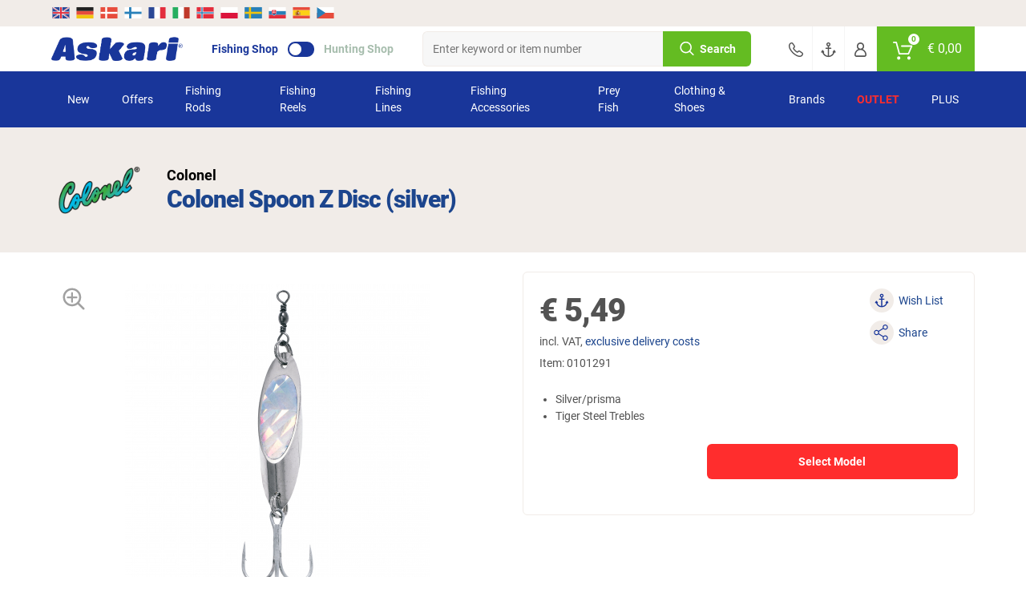

--- FILE ---
content_type: text/html; charset=UTF-8
request_url: https://www.askari-fishing.com/colonel-spoon-z-disc-silver_0101291.html
body_size: 80623
content:
<!doctype html> <html class="angelsport angelsport_int lang_en nojs" lang="en"> <head> <script type="text/javascript">

        window.tc = window.tc||{};
        window.tc.lang = window.tc.lang||{};

        tc.lang.DETAILS_SIZE_SHORT = "Sz."
        tc.lang.PAGE_REGISTER_BTN = "Register";
        tc.lang.PAGE_REGISTER_GUEST_BTN = "Continue with order";
        tc.lang.DETAILS_SIZE_SHORT = "Sz.";
        tc.lang.ADDED_TO_BASKET_PREFIX = "Article";
        tc.lang.ADDED_TO_BASKET_SUFFIX = "was successfully added to the basket";
        tc.lang.NOT_ADDED_TO_BASKET = "Article was not added to the basket.";
        tc.lang.ADDED_TO_FAVORITELIST = "Article successfully added to wish list";
        tc.lang.FAVORITELIST_LIMIT_EXCEEDED ="You have reached the maximum number of items. Please delete some items from your wish list to be able to add more.";
        tc.lang.FAVORITELIST_ARTICLE_SOLDOUT ="The article is sold out and can not be added to the wish list.";
        tc.lang.REMOVED_FROM_FAVORITELIST = "Article successfully removed from wish list";
        tc.lang.DETAILS_DELIVERYHOUR_SAMEDAY = "we ship today.";
        tc.lang.DETAILS_DELIVERYHOUR_NEXTDAY = "we ship tomorrow.";
        tc.lang.BARCODES_CAMERA = "Camera";
        tc.lang.ERROR_MESSAGE_NO_CAMERA = "Unfortunately we couldnt access the camera";
        tc.lang.WARNING_MESSAGE_BARCODE_CHANGE_CAMERA = "Cannot scan the barcode? Change the camera (click on the bottom left settings indicator) in order to scan more successfully.";
        tc.lang.BARCODE = "Barcode";
        tc.lang.BARCODES_CONFIGURATION_LIGHT = "Flashlight";
        tc.lang.BARCODES_CONFIGURATION = "Settings";
        tc.lang.OFF = "off";
        tc.lang.ON = "on";
        tc.lang.ERROR_MESSAGE_NO_CAMERA_APP = "ERROR_MESSAGE_NO_CAMERA_APP";
        tc.lang.WARNING_MESSAGE_BARCODES_LENGTH_INVALID = "WARNING_MESSAGE_BARCODES_LENGTH_INVALID";
        tc.lang.WARNING_MESSAGE_BARCODES_IN_BLACKLIST = "WARNING_MESSAGE_BARCODES_IN_BLACKLIST";
        tc.lang.BARCODES_OFFLINE = "You are offline";
        tc.lang.BARCODES_SCAN_MORE = "Scan additional barcode";
        tc.lang.BARCODES_RELOAD = "Reload the article";
        tc.lang.BARCODES_AMOUNT = "Amount";
        tc.lang.BARCODES_CHOOSE_CAMERA = "BARCODES_CHOOSE_CAMERA";

        window.tc.tpl = window.tc.tpl||{};
        tc.tpl.close = "TC_TPL_CLOSE";
        tc.tpl.settings = "TC_TPL_SETTINGS";
        tc.tpl.arrow_down = "TC_TPL_ARROW_DOWN";

                tc.shop = 'angelsport';
        
        tc.app = {};

        tc.app.active = false;

        
        tc.ajax = tc.ajax||{};

        if (tc.app.active === true) {
            tc.ajax.baseUrl =  '/app/';
        } else {
            tc.ajax.baseUrl = '/';
        }

        function getCookie(c_name) {
            if (document.cookie.length > 0) {
                var c_start = document.cookie.indexOf(c_name + "=");
                if (c_start != -1) {
                    c_start = c_start + c_name.length + 1;
                    var c_end = document.cookie.indexOf(";", c_start);
                    if (c_end == -1) {
                        c_end = document.cookie.length;
                    }
                    var data = decodeURIComponent(document.cookie.substring(c_start, c_end));

                    return JSON.parse(data);
                }
            }
            return '';
        }

        function delete_cookie(name, path, domain) {
            if (getCookie(name)) {
                if (path) {
                    path = ';path=' + path;
                } else {
                    path = '';
                }

                if (domain) {
                    domain = ';domain=' + domain;
                } else {
                    domain = '';
                }

                document.cookie = name + '=' + path + domain +
                    ';expires=Thu, 01 Jan 1970 00:00:01 GMT';
            }
        }

    </script> <meta charset="UTF-8"> <meta http-equiv="x-dns-prefetch-control" content="on"> <title>Colonel Spoon Z Disc (silver)</title> <meta name="viewport" content="width=device-width, initial-scale=1, minimum-scale=1, maximum-scale=2, user-scalable=no"> <!--[if IE]><meta http-equiv='X-UA-Compatible' content='IE=edge,chrome=1'><![endif]--> <meta name="ROBOTS" content="INDEX, FOLLOW"> <meta name="description" content="Colonel Spoon Z Disc (silver) at low prices. Huge $Rubrik Range. ✓ Leading Fishing Tackle Shop ✓ Many attractive specials"> <meta name="keywords" content="colonel, spoon, z, disc, silver, at, low, prices, askari, fishing, shop, artificial, lures, predator, pike, spin"> <meta property="og:site" content="https://www.askari-fishing.com/"> <meta property="og:site_name" content=""> <meta property="fb:app_id" content="1111"> <meta property="og:title" content="Colonel Spoon Z Disc (silver) at low prices | Askari Fishing Shop "> <meta property="og:description" content="Colonel Spoon Z Disc (silver) at low prices. Huge $Rubrik Range. ✓ Leading Fishing Tackle Shop ✓ Many attractive specials"> <meta property="og:type" content="product"> <meta property="og:image" content="https://images.askari-sport.com/en/product/1/detail/colonel-spoon-z-disc-silver.jpg"> <meta property="og:url" content="https://www.askari-fishing.com/colonel-spoon-z-disc-silver_0101291.html"> <link rel="shortcut icon" href="https://www.askari-fishing.com/out/askari/src/img/favicon_angel.ico"> <link rel="apple-touch-icon" href="/apple-icon_angel.png" /> <link rel="apple-touch-icon" sizes="57x57" href="https://www.askari-fishing.com/out/askari/img/apple-icon-57x57_angel.png" /> <link rel="apple-touch-icon" sizes="72x72" href="https://www.askari-fishing.com/out/askari/img/apple-icon-72x72_angel.png" /> <link rel="apple-touch-icon" sizes="76x76" href="https://www.askari-fishing.com/out/askari/img/apple-icon-76x76_angel.png" /> <link rel="apple-touch-icon" sizes="114x114" href="https://www.askari-fishing.com/out/askari/img/apple-icon-114x114_angel.png" /> <link rel="apple-touch-icon" sizes="120x120" href="https://www.askari-fishing.com/out/askari/img/apple-icon-120x120_angel.png" /> <link rel="apple-touch-icon" sizes="144x144" href="https://www.askari-fishing.com/out/askari/img/apple-icon-144x144_angel.png" /> <link rel="apple-touch-icon" sizes="152x152" href="https://www.askari-fishing.com/out/askari/img/apple-icon-152x152_angel.png" /> <link rel="apple-touch-icon" sizes="180x180" href="https://www.askari-fishing.com/out/askari/img/apple-icon-180x180_angel.png" /> <meta name="theme-color" content="#1c458d"> <link rel="manifest" href="/manifest_angel.webmanifest"> <link rel="alternate" hreflang="de" href="https://www.angelsport.de/balzer-colonel-z-disc-blinker-silber_0101291.html" /> <link rel="alternate" hreflang="de-DE" href="https://www.angelsport.de/balzer-colonel-z-disc-blinker-silber_0101291.html" /> <link rel="alternate" hreflang="de-CH" href="https://www.askari.ch/balzer-colonel-z-disc-blinker-silber_0101291.html" /> <link rel="alternate" hreflang="de-AT" href="https://www.askari.at/balzer-colonel-z-disc-blinker-silber_0101291.html" /> <link rel="alternate" hreflang="x-default" href="https://www.askari-fishing.com/balzer-colonel-z-disc-spoon-silver_0101291.html" /> <link rel="alternate" hreflang="en" href="https://www.askari-fishing.com/balzer-colonel-z-disc-spoon-silver_0101291.html" /> <link rel="stylesheet" type="text/css" href="//www.askari-fishing.com/out/askari/src/css/shop.css?1768820376" /> <link rel="stylesheet" type="text/css" href="//www.askari-fishing.com/out/askari/src/css/page/details.css?1768820374" /> <!--[if lt IE 9]>
    <script src="https://oss.maxcdn.com/html5shiv/3.7.2/html5shiv.min.js"></script>
    <script src="https://oss.maxcdn.com/respond/1.4.2/respond.min.js"></script>
    <![endif]--> <script defer src="https://c.searchhub.io/z0Pwy7Rea"></script> <script type='text/javascript'>
        var zaius = window['zaius']||(window['zaius']=[]);zaius.methods=["initialize","onload","customer","entity","event","subscribe","unsubscribe","consent","identify","anonymize","dispatch"];zaius.factory=function(e){return function(){var t=Array.prototype.slice.call(arguments);t.unshift(e);zaius.push(t);return zaius}};(function(){for(var i=0;i<zaius.methods.length;i++){var method=zaius.methods[i];zaius[method]=zaius.factory(method)}var e=document.createElement("script");e.type="text/javascript";e.async=true;e.src=("https:"===document.location.protocol?"https://":"https://")+"d1igp3oop3iho5.cloudfront.net/v2/kWymYwXLeFQEL3R83DWgkg-eu1/zaius-min.js";var t=document.getElementsByTagName("script")[0];t.parentNode.insertBefore(e,t)})();
    </script> <script>
    if(!"gdprAppliesGlobally" in window){
        window.gdprAppliesGlobally=true
    }
    if(!("cmp_id" in window)||window.cmp_id<1){
        window.cmp_id=0
    }
    if(!("cmp_cdid" in window)){
        window.cmp_cdid="ae78e59281ba0"
    }
    if(!("cmp_params" in window)){
        window.cmp_params=""
    }
    if(!("cmp_host" in window)){
        window.cmp_host="b.delivery.consentmanager.net"
    }
    if(!("cmp_cdn" in window)){
        window.cmp_cdn="cdn.consentmanager.net"
    }
    if(!("cmp_proto" in window)){
        window.cmp_proto="https:"
    }
    if(!("cmp_codesrc" in window)){
        window.cmp_codesrc="1"
    }

    window.cmp_getsupportedLangs=function(){var b=["DE","EN","FR","IT","NO","DA","FI","ES","PT","RO","BG","ET","EL","GA","HR","LV","LT","MT","NL","PL","SV","SK","SL","CS","HU","RU","SR","ZH","TR","UK","AR","BS"];if("cmp_customlanguages" in window){for(var a=0;a<window.cmp_customlanguages.length;a++){b.push(window.cmp_customlanguages[a].l.toUpperCase())}}return b};window.cmp_getRTLLangs=function(){var a=["AR"];if("cmp_customlanguages" in window){for(var b=0;b<window.cmp_customlanguages.length;b++){if("r" in window.cmp_customlanguages[b]&&window.cmp_customlanguages[b].r){a.push(window.cmp_customlanguages[b].l)}}}return a};window.cmp_getlang=function(j){if(typeof(j)!="boolean"){j=true}if(j&&typeof(cmp_getlang.usedlang)=="string"&&cmp_getlang.usedlang!==""){return cmp_getlang.usedlang}var g=window.cmp_getsupportedLangs();var c=[];var f=location.hash;var e=location.search;var a="languages" in navigator?navigator.languages:[];if(f.indexOf("cmplang=")!=-1){c.push(f.substr(f.indexOf("cmplang=")+8,2).toUpperCase())}else{if(e.indexOf("cmplang=")!=-1){c.push(e.substr(e.indexOf("cmplang=")+8,2).toUpperCase())}else{if("cmp_setlang" in window&&window.cmp_setlang!=""){c.push(window.cmp_setlang.toUpperCase())}else{if(a.length>0){for(var d=0;d<a.length;d++){c.push(a[d])}}}}}if("language" in navigator){c.push(navigator.language)}if("userLanguage" in navigator){c.push(navigator.userLanguage)}var h="";for(var d=0;d<c.length;d++){var b=c[d].toUpperCase();if(g.indexOf(b)!=-1){h=b;break}if(b.indexOf("-")!=-1){b=b.substr(0,2)}if(g.indexOf(b)!=-1){h=b;break}}if(h==""&&typeof(cmp_getlang.defaultlang)=="string"&&cmp_getlang.defaultlang!==""){return cmp_getlang.defaultlang}else{if(h==""){h="EN"}}h=h.toUpperCase();return h};(function(){var u=document;var v=u.getElementsByTagName;var h=window;var o="";var b="_en";if("cmp_getlang" in h){o=h.cmp_getlang().toLowerCase();if("cmp_customlanguages" in h){for(var q=0;q<h.cmp_customlanguages.length;q++){if(h.cmp_customlanguages[q].l.toUpperCase()==o.toUpperCase()){o="en";break}}}b="_"+o}function x(i,e){var w="";i+="=";var s=i.length;var d=location;if(d.hash.indexOf(i)!=-1){w=d.hash.substr(d.hash.indexOf(i)+s,9999)}else{if(d.search.indexOf(i)!=-1){w=d.search.substr(d.search.indexOf(i)+s,9999)}else{return e}}if(w.indexOf("&")!=-1){w=w.substr(0,w.indexOf("&"))}return w}var k=("cmp_proto" in h)?h.cmp_proto:"https:";if(k!="http:"&&k!="https:"){k="https:"}var g=("cmp_ref" in h)?h.cmp_ref:location.href;var j=u.createElement("script");j.setAttribute("data-cmp-ab","1");var c=x("cmpdesign","cmp_design" in h?h.cmp_design:"");var f=x("cmpregulationkey","cmp_regulationkey" in h?h.cmp_regulationkey:"");var r=x("cmpgppkey","cmp_gppkey" in h?h.cmp_gppkey:"");var n=x("cmpatt","cmp_att" in h?h.cmp_att:"");j.src=k+"//"+h.cmp_host+"/delivery/cmp.php?"+("cmp_id" in h&&h.cmp_id>0?"id="+h.cmp_id:"")+("cmp_cdid" in h?"&cdid="+h.cmp_cdid:"")+"&h="+encodeURIComponent(g)+(c!=""?"&cmpdesign="+encodeURIComponent(c):"")+(f!=""?"&cmpregulationkey="+encodeURIComponent(f):"")+(r!=""?"&cmpgppkey="+encodeURIComponent(r):"")+(n!=""?"&cmpatt="+encodeURIComponent(n):"")+("cmp_params" in h?"&"+h.cmp_params:"")+(u.cookie.length>0?"&__cmpfcc=1":"")+"&l="+o.toLowerCase()+"&o="+(new Date()).getTime();j.type="text/javascript";j.async=true;if(u.currentScript&&u.currentScript.parentElement){u.currentScript.parentElement.appendChild(j)}else{if(u.body){u.body.appendChild(j)}else{var t=v("body");if(t.length==0){t=v("div")}if(t.length==0){t=v("span")}if(t.length==0){t=v("ins")}if(t.length==0){t=v("script")}if(t.length==0){t=v("head")}if(t.length>0){t[0].appendChild(j)}}}var m="js";var p=x("cmpdebugunminimized","cmpdebugunminimized" in h?h.cmpdebugunminimized:0)>0?"":".min";var a=x("cmpdebugcoverage","cmp_debugcoverage" in h?h.cmp_debugcoverage:"");if(a=="1"){m="instrumented";p=""}var j=u.createElement("script");j.src=k+"//"+h.cmp_cdn+"/delivery/"+m+"/cmp"+b+p+".js";j.type="text/javascript";j.setAttribute("data-cmp-ab","1");j.async=true;if(u.currentScript&&u.currentScript.parentElement){u.currentScript.parentElement.appendChild(j)}else{if(u.body){u.body.appendChild(j)}else{var t=v("body");if(t.length==0){t=v("div")}if(t.length==0){t=v("span")}if(t.length==0){t=v("ins")}if(t.length==0){t=v("script")}if(t.length==0){t=v("head")}if(t.length>0){t[0].appendChild(j)}}}})();window.cmp_addFrame=function(b){if(!window.frames[b]){if(document.body){var a=document.createElement("iframe");a.style.cssText="display:none";if("cmp_cdn" in window&&"cmp_ultrablocking" in window&&window.cmp_ultrablocking>0){a.src="//"+window.cmp_cdn+"/delivery/empty.html"}a.name=b;a.setAttribute("title","Intentionally hidden, please ignore");a.setAttribute("role","none");a.setAttribute("tabindex","-1");document.body.appendChild(a)}else{window.setTimeout(window.cmp_addFrame,10,b)}}};window.cmp_rc=function(h){var b=document.cookie;var f="";var d=0;while(b!=""&&d<100){d++;while(b.substr(0,1)==" "){b=b.substr(1,b.length)}var g=b.substring(0,b.indexOf("="));if(b.indexOf(";")!=-1){var c=b.substring(b.indexOf("=")+1,b.indexOf(";"))}else{var c=b.substr(b.indexOf("=")+1,b.length)}if(h==g){f=c}var e=b.indexOf(";")+1;if(e==0){e=b.length}b=b.substring(e,b.length)}return(f)};window.cmp_stub=function(){var a=arguments;__cmp.a=__cmp.a||[];if(!a.length){return __cmp.a}else{if(a[0]==="ping"){if(a[1]===2){a[2]({gdprApplies:gdprAppliesGlobally,cmpLoaded:false,cmpStatus:"stub",displayStatus:"hidden",apiVersion:"2.2",cmpId:31},true)}else{a[2](false,true)}}else{if(a[0]==="getUSPData"){a[2]({version:1,uspString:window.cmp_rc("")},true)}else{if(a[0]==="getTCData"){__cmp.a.push([].slice.apply(a))}else{if(a[0]==="addEventListener"||a[0]==="removeEventListener"){__cmp.a.push([].slice.apply(a))}else{if(a.length==4&&a[3]===false){a[2]({},false)}else{__cmp.a.push([].slice.apply(a))}}}}}}};window.cmp_gpp_ping=function(){return{gppVersion:"1.0",cmpStatus:"stub",cmpDisplayStatus:"hidden",supportedAPIs:["tcfca","usnat","usca","usva","usco","usut","usct"],cmpId:31}};window.cmp_gppstub=function(){var a=arguments;__gpp.q=__gpp.q||[];if(!a.length){return __gpp.q}var g=a[0];var f=a.length>1?a[1]:null;var e=a.length>2?a[2]:null;if(g==="ping"){return window.cmp_gpp_ping()}else{if(g==="addEventListener"){__gpp.e=__gpp.e||[];if(!("lastId" in __gpp)){__gpp.lastId=0}__gpp.lastId++;var c=__gpp.lastId;__gpp.e.push({id:c,callback:f});return{eventName:"listenerRegistered",listenerId:c,data:true,pingData:window.cmp_gpp_ping()}}else{if(g==="removeEventListener"){var h=false;__gpp.e=__gpp.e||[];for(var d=0;d<__gpp.e.length;d++){if(__gpp.e[d].id==e){__gpp.e[d].splice(d,1);h=true;break}}return{eventName:"listenerRemoved",listenerId:e,data:h,pingData:window.cmp_gpp_ping()}}else{if(g==="getGPPData"){return{sectionId:3,gppVersion:1,sectionList:[],applicableSections:[0],gppString:"",pingData:window.cmp_gpp_ping()}}else{if(g==="hasSection"||g==="getSection"||g==="getField"){return null}else{__gpp.q.push([].slice.apply(a))}}}}}};window.cmp_msghandler=function(d){var a=typeof d.data==="string";try{var c=a?JSON.parse(d.data):d.data}catch(f){var c=null}if(typeof(c)==="object"&&c!==null&&"__cmpCall" in c){var b=c.__cmpCall;window.__cmp(b.command,b.parameter,function(h,g){var e={__cmpReturn:{returnValue:h,success:g,callId:b.callId}};d.source.postMessage(a?JSON.stringify(e):e,"*")})}if(typeof(c)==="object"&&c!==null&&"__uspapiCall" in c){var b=c.__uspapiCall;window.__uspapi(b.command,b.version,function(h,g){var e={__uspapiReturn:{returnValue:h,success:g,callId:b.callId}};d.source.postMessage(a?JSON.stringify(e):e,"*")})}if(typeof(c)==="object"&&c!==null&&"__tcfapiCall" in c){var b=c.__tcfapiCall;window.__tcfapi(b.command,b.version,function(h,g){var e={__tcfapiReturn:{returnValue:h,success:g,callId:b.callId}};d.source.postMessage(a?JSON.stringify(e):e,"*")},b.parameter)}if(typeof(c)==="object"&&c!==null&&"__gppCall" in c){var b=c.__gppCall;window.__gpp(b.command,function(h,g){var e={__gppReturn:{returnValue:h,success:g,callId:b.callId}};d.source.postMessage(a?JSON.stringify(e):e,"*")},"parameter" in b?b.parameter:null,"version" in b?b.version:1)}};window.cmp_setStub=function(a){if(!(a in window)||(typeof(window[a])!=="function"&&typeof(window[a])!=="object"&&(typeof(window[a])==="undefined"||window[a]!==null))){window[a]=window.cmp_stub;window[a].msgHandler=window.cmp_msghandler;window.addEventListener("message",window.cmp_msghandler,false)}};window.cmp_setGppStub=function(a){if(!(a in window)||(typeof(window[a])!=="function"&&typeof(window[a])!=="object"&&(typeof(window[a])==="undefined"||window[a]!==null))){window[a]=window.cmp_gppstub;window[a].msgHandler=window.cmp_msghandler;window.addEventListener("message",window.cmp_msghandler,false)}};window.cmp_addFrame("__cmpLocator");if(!("cmp_disableusp" in window)||!window.cmp_disableusp){window.cmp_addFrame("__uspapiLocator")}if(!("cmp_disabletcf" in window)||!window.cmp_disabletcf){window.cmp_addFrame("__tcfapiLocator")}if(!("cmp_disablegpp" in window)||!window.cmp_disablegpp){window.cmp_addFrame("__gppLocator")}window.cmp_setStub("__cmp");if(!("cmp_disabletcf" in window)||!window.cmp_disabletcf){window.cmp_setStub("__tcfapi")}if(!("cmp_disableusp" in window)||!window.cmp_disableusp){window.cmp_setStub("__uspapi")}if(!("cmp_disablegpp" in window)||!window.cmp_disablegpp){window.cmp_setGppStub("__gpp")};

</script> <script type="text/javascript">

    window.dataLayer = window.dataLayer || [];

    
    
        

var productArray = [];

var productObject = {
    item_id: "0101291",
    item_name: "Colonel Spoon Z Disc (silver)",
    discount: 0,
    index: 0,
    item_brand: "Colonel",
    item_variant: "",
    price: 5.49,
    quantity: 1
};



    var group = [];

    
        group.push("Prey Fish");

    
        group.push("Predator Fishing Tackle");

    
        group.push("Predator Fishing Lures");

    
        group.push("Spoons");

    
    if (group.length > 0) {
        for (var i = 0; i < group.length; i++) {
            if (i >= 1) {
                productObject["item_category" + i] = group[i];
            } else {
                productObject.item_category = group[i];
            }
        }
    }


productArray.push(productObject);

dataLayer.push({
    ecommerce: null
});

dataLayer.push({
    event: 'view_item',
    ecommerce: {
        currency: 'EUR',
        value: 5.49,
        items: productArray
    }
});
    
    document.addEventListener("DOMContentLoaded", function() {
        if (typeof gtmPromotions !== 'undefined' && gtmPromotions.length >= 1) {
            for (let count = 0; count < gtmPromotions.length; count++) {
                dataLayer.push(gtmPromotions[count]);
            }
        }
    });

    if (window.tc === undefined) {
        var tc = new Object();
    }

    tc.tracking = {

        changeShippingData: function() {

            dataLayer.push(
                {
                    ecommerce: null
                }
            );

            dataLayer.push(
                {
                    event: "add_shipping_info",
                    ecommerce: {
                        currency: basketCurrency,
                        value:  basketValue,
                        coupon:  basketCoupon,
                        shipping_tier: $('[data-shipping-active]').text(),
                        items: productArray
                    }
                }
            );
        },

        changePaymentData: function(){

            dataLayer.push(
                {
                    ecommerce: null
                }
            );

            dataLayer.push(
                {
                    event: "add_payment_info",
                    ecommerce: {
                        currency: basketCurrency,
                        value:  basketValue,
                        coupon:  basketCoupon,
                        payment: $('.radio.active > [data-basket-payment]').data('basket-payment'),
                        items: productArray
                    }
                }
            );

        },

        selectPromotion: function(element) {

            dataLayer.push(
                {
                    ecommerce: null
                }
            );

            var selectPromotionArray = [];


            var selectPromotionObject = {
                promotion_id: element.parents('[data-banner-id]').data('banner-id'),
                promotion_name: element.parents('[data-banner-id]').data('banner-name'),
                creative_name: "Banner",
                creative_slot: jQuery('body').data('view')
            };

            selectPromotionArray.push(selectPromotionObject);

            dataLayer.push(
                {
                    event: "select_promotion",
                    ecommerce: {
                        items: selectPromotionArray
                    }
                }
            );

        },

        pushGaTracking: function(event,element,eventInfo,eventNumber) {

            var dataLayerObject = new Object();
            var dataLayerObjectItem = new Object();

            var article = element.closest('.js-ff-tracking');
            var articleCurrency = article.find('[data-sign]').data('sign');
            var articlePrice = article.find('[data-normalprice]').data('normalprice');
            var articleOldPrice = article.find('[data-wrongprice]').data('wrongprice');
            var articleId = article.find('[data-id]').data('id');
            var articleName = article.find('[data-title]').first().text();
            var articleIndex = article.find('[data-count]').data('count');
            var articleBrand = article.find('[data-brand]').data('brand');
            var articleProductGroup = article.find('.productgroup-tracking').first();
            var articleVariant = article.find('[data-variant]').text();
            var articleQuantity = article.find('[data-amount]').val();
            var articleListTitle = article.find('[data-list-title]').data('list-title');
            var pageController = $('body').data('view');
            var articleCoupon = '';

            if (articlePrice) {
                articlePrice = String(articlePrice).replace(',','.');
                articlePrice = parseFloat(articlePrice).toFixed(2);
            }

            if (articleOldPrice) {
                articleOldPrice = String(articleOldPrice).replace(',','.');
            }

            if (articleOldPrice === undefined || articleOldPrice == 0) {
                articleOldPrice = articlePrice;
            } else {
                articleOldPrice = parseFloat(articleOldPrice).toFixed(2);
            }

            var articleDiscount = Number(articleOldPrice) - Number(articlePrice);

            dataLayer.push(
                {
                ecommerce: null
                }
            );

            dataLayerObject.ecommerce = new Object();

            if (event) {
                dataLayerObject.event = event;
            }

            if (event == 'select_item') {

                if (pageController) {
                    dataLayerObject.ecommerce.item_list_id = pageController;
                }

                if (articleListTitle) {
                    dataLayerObject.ecommerce.item_list_name = articleListTitle;
                } else {
                    dataLayerObject.ecommerce.item_list_name = 'Article slider';
                }

            } else {

                if (articleCurrency) {
                    dataLayerObject.ecommerce.currency = articleCurrency.replace('€', 'EUR');
                }

                if (articlePrice) {
                    dataLayerObject.ecommerce.value = Number(articlePrice.replace(',','.'));
                }

            }

            if (articleId) {
                dataLayerObjectItem.item_id = articleId.toString();
            }

            if (articleName) {
                dataLayerObjectItem.item_name = articleName;
            }

            if (articleCoupon) {
                dataLayerObjectItem.coupon = articleCoupon;
            }

            if (articleDiscount) {
                dataLayerObjectItem.discount = +articleDiscount.toFixed(2);
            } else {
                dataLayerObjectItem.discount = 0;
            }

            if (articleIndex) {
                dataLayerObjectItem.index = Number(articleIndex);
            } else {
                dataLayerObjectItem.index = 0;
            }

            if (articleBrand) {
                dataLayerObjectItem.item_brand = articleBrand;
            }

            if (articleProductGroup) {
                var groupChildrens = articleProductGroup.children();
                $(groupChildrens).each(function(index) {
                    if (index >= 1) {
                        dataLayerObjectItem["item_category" + index] = $(this).text();
                    } else {
                        dataLayerObjectItem.item_category = $(this).text();
                    }
                });
            }

            if (articleVariant) {
                dataLayerObjectItem.item_variant = articleVariant;
            }

            if (articleOldPrice) {
                dataLayerObjectItem.price = Number(articleOldPrice.replace(',','.'));
            }

            if (articleQuantity) {
                if (eventInfo === 'plus' || eventInfo === 'minus') {
                    dataLayerObjectItem.quantity = 1;
                } else if (eventInfo === 'keydown') {
                    dataLayerObjectItem.quantity = eventNumber;
                } else {
                    dataLayerObjectItem.quantity = Number(articleQuantity);
                }
            } else {
                dataLayerObjectItem.quantity = 1;
            }

            if (event == 'add_to_cart' || event == 'remove_from_cart') {
                dataLayerObject.ecommerce.value = dataLayerObject.ecommerce.value * dataLayerObjectItem.quantity;
            }

            dataLayerObject.ecommerce.items = [dataLayerObjectItem];

            dataLayer.push(dataLayerObject);

        }

    }

</script> <script type="text/plain" class="cmplazyload" data-cmp-vendor="s905">(function(w,d,s,l,i){w[l]=w[l]||[];w[l].push({'gtm.start':
    new Date().getTime(),event:'gtm.js'});var f=d.getElementsByTagName(s)[0],
    j=d.createElement(s),dl=l!='dataLayer'?'&l='+l:'';j.async=true;j.src=
    'https://www.googletagmanager.com/gtm.js?id='+i+dl;
    f.parentNode.insertBefore(j,f);
    })(window,document,'script','dataLayer','GTM-NVHPRC7');
    </script> <noscript> <iframe class="cmplazyload" src="about:blank" data-cmp-vendor="s905" data-cmp-src="https://www.googletagmanager.com/ns.html?id=GTM-NVHPRC7" height="0" width="0" style="display:none;visibility:hidden"></iframe> </noscript> </head> <body id="detailsbody" class="new_flags" data-view="details"> <header> <section class="translations"> <section class="wrapper"> <section class="row"> <div class="col col-12"> <div class="gtranslate-wrapper"> <div id="google_translate_elementCustom" style="display:none;"></div> <a href="#" translate="no" data-lang="en" title="English"> <img src="/out/askari/img/flag/en.svg" width="24" height="24" alt="en"> </a> <a href="https://www.angelsport.de/" translate="no" class="shop-link"> <img src="/out/askari/img/flag/de.svg" width="24" height="24" alt="de" title="German"> </a> <a href="#" translate="no" data-lang="da" title="Danish"> <img src="/out/askari/img/flag/da.svg" width="24" height="24" alt="da"> </a> <a href="#" translate="no" data-lang="fi" title="Finnish"> <img src="/out/askari/img/flag/fi.svg" width="24" height="24" alt="fi"> </a> <a href="#" translate="no" data-lang="fr" title="French"> <img src="/out/askari/img/flag/fr.svg" width="24" height="24" alt="fr"> </a> <a href="#" translate="no" data-lang="it" title="Italian"> <img src="/out/askari/img/flag/it.svg" width="24" height="24" alt="it"> </a> <a href="#" translate="no" data-lang="no" title="Norwegian"> <img src="/out/askari/img/flag/no.svg" width="24" height="24" alt="no"> </a> <a href="#" translate="no" data-lang="pl" title="Polish"> <img src="/out/askari/img/flag/pl.svg" width="24" height="24" alt="pl"> </a> <a href="#" translate="no" data-lang="sv" title="Swedish"> <img src="/out/askari/img/flag/sv.svg" width="24" height="24" alt="sv"> </a> <a href="#" translate="no" data-lang="sk" title="Slovak"> <img src="/out/askari/img/flag/sk.svg" width="24" height="24" alt="sk"> </a> <a href="#" translate="no" data-lang="es" title="Spanish"> <img src="/out/askari/img/flag/es.svg" width="24" height="24" alt="es"> </a> <a href="#" translate="no" data-lang="cs" title="Czech"> <img src="/out/askari/img/flag/cs.svg" width="24" height="24" alt="cs"> </a> </div> <script type="text/javascript">

    (function() {

        var DEFAULT_LANGUAGE = document.documentElement.classList.contains('lang_de') ? 'de' : 'en';

        var elem = document.querySelector('.topbar .navigation .mobile-languages');
        if (elem) {
            elem.parentNode.removeChild(elem);
        }

        function setCurrentLanguage(lang) {
            document.cookie = 'googtrans=/' + DEFAULT_LANGUAGE + '/' + lang + '; path=/';
            document.cookie = 'googtrans=/' + DEFAULT_LANGUAGE + '/' + lang + '; path=/; domain=' + location.hostname;
        }

        function loadGoogleTranslate() {
            if (!window.googleTranslateElementInitCustom) {
                window.googleTranslateElementInitCustom = function() {
                    new google.translate.TranslateElement({
                        pageLanguage: DEFAULT_LANGUAGE,
                        autoDisplay: false
                    }, 'google_translate_elementCustom');
                };
            }
            if (!document.getElementById('gt_translate_script')) {
                var script = document.createElement('script');
                script.id = 'gt_translate_script';
                script.src = 'https://translate.google.com/translate_a/element.js?cb=googleTranslateElementInitCustom';
                document.body.appendChild(script);
            }
        }

        function doGTranslate(langPair) {
            if (langPair.value) langPair = langPair.value;
            if (!langPair) return;

            var targetLang = langPair.split('|')[1];
            var selectEl = null;
            var selects = document.getElementsByTagName('select');
            for (var i = 0; i < selects.length; i++) {
                if (selects[i].className.indexOf('goog-te-combo') !== -1) {
                    selectEl = selects[i];
                    break;
                }
            }

            if (!document.getElementById('google_translate_elementCustom') || document.getElementById('google_translate_elementCustom').innerHTML.length === 0 || !selectEl || selectEl.length === 0) {
                setTimeout(function() {
                    doGTranslate(langPair);
                }, 500);
            } else {
                selectEl.value = targetLang;
                var event;
                try {
                    event = document.createEvent('HTMLEvents');
                    event.initEvent('change', true, true);
                    selectEl.dispatchEvent(event);
                } catch(e) {
                    console.log(e);
                }
            }
        }

        function selectLanguage(lang) {
            setCurrentLanguage(lang);
            doGTranslate(DEFAULT_LANGUAGE + '|' + lang);
        }

        var containerFlags = document.querySelector('.gtranslate-wrapper');
        var links = Array.from(document.querySelectorAll('.gtranslate-wrapper a[data-lang]'));

        function getCurrentLangFromCookie() {
            var cookies = document.cookie.split(';');
            for (var i = 0; i < cookies.length; i++) {
                var cookie = cookies[i].trim();
                if (cookie.indexOf('googtrans=') === 0) {
                    var parts = cookie.split('=')[1].split('/');
                    return parts[2] || DEFAULT_LANGUAGE; // drugi element to docelowy język
                }
            }
            return DEFAULT_LANGUAGE;
        }


        links.forEach(function(link) {
            if (link.getAttribute('data-lang') === DEFAULT_LANGUAGE) {
                link.classList.add('selected');
            }
            if (getCurrentLangFromCookie() === link.getAttribute('data-lang')) {
                if (link.getAttribute('data-lang') !== 'de' && link.getAttribute('data-lang') !== 'en') {
                    link.classList.add('gt-active');
                }
            }
        });

        containerFlags.addEventListener('click', function(e) {
            var link = e.target.closest('a[data-lang]');
            if (!link) return;

            e.preventDefault();
            var lang = link.getAttribute('data-lang');

            if (link.classList.contains('selected')) {
                if (containerFlags.querySelector('a.gt-active') === null) {
                    return false;
                } else {
                    selectLanguage(DEFAULT_LANGUAGE);
                    setTimeout(() => selectLanguage(lang), 100);
                    links.forEach(function(link) {
                        link.classList.remove('gt-active');
                    });
                }
            } else {
                selectLanguage(lang);
                links.forEach(function(link) {
                    link.classList.remove('gt-active');
                });
                link.classList.add('gt-active');
            }
        });

        var shopLink = containerFlags.querySelector('.shop-link');
        if (shopLink) {
            shopLink.addEventListener('click', function() {
                document.querySelectorAll(".gtranslate-wrapper a.selected")[0].click();
                setTimeout(function() {
                    document.querySelectorAll(".gtranslate-wrapper a[data-lang='" + DEFAULT_LANGUAGE + "']")[0].click();
                }, 200);
            });
        }

        document.addEventListener("DOMContentLoaded", function() {
            var widget = containerFlags;
            var desktopParent = widget.parentElement;
            var mobileParent = document.querySelector('.mobile-lang-placeholder');

            function moveWidget() {
                if (!mobileParent || !desktopParent) return;
                if (window.innerWidth < 1023) {
                    if (widget.parentElement !== mobileParent) {
                        mobileParent.insertBefore(widget, mobileParent.firstChild);
                    }
                } else {
                    if (widget.parentElement !== desktopParent) {
                        desktopParent.insertBefore(widget, desktopParent.firstChild);
                    }
                }
            }

            moveWidget();
            window.addEventListener('resize', moveWidget);
        });

        loadGoogleTranslate();
        window.doGTranslate = doGTranslate;
    })();
</script> </div> </section> </section> </section> <section class="adventages"> <section class="wrapper"> <section class="row"> <div class="col col-6 col-d-4 flex align-y-center"> </div> </section> </section> </section> <section class="topbar"> <div class="nav"> <section class="wrapper"> <div class="shop-logo hidden-m hidden-t"> <a href="https://www.askari-fishing.com/" title="" alt=""> <img src="https://www.askari-fishing.com/out/askari/src/../img/askari-logo-blue.png?ts=202101051524" alt=""> <img src="https://www.askari-fishing.com/out/askari/src/../img/askari-logo-white.png?ts=202101051524" class="fixed-logo" alt=""> </a> <a class="button primary btn-search hidden" title="B"> <i class="search white"></i> </a> </div> <div class="shops hidden-m hidden-t"> <a class="external active" href="https://www.askari-fishing.com/">Fishing Shop</a> <a href="https://www.askari-hunting-shop.com/"> <div class="checkbox switch margin-right-small margin-left-small"> <div class="dot"></div> <input id="" value="1" name="active" autocomplete="off" type="checkbox"> </div> </a> <a class="external" href="https://www.askari-hunting-shop.com/">Hunting Shop</a> </div> <div class="search hidden-m hidden-t"> <form class="form-search" action="https://www.askari-fishing.com/index.php?" method="get" name="search"> <div class="form-search-wrapper"> <input type="hidden" name="cl" value="search" /> <input type="hidden" name="searchparam" value="" /> <input type="text" class="js-searchParam search_input" data-track-id="searchBox" name="oq" value="" placeholder="Enter keyword or item number" autocomplete="off" data-search-service="askari"/> <button class="button primary" type="submit" data-track-id="searchButton" value="" title="B"> <i class="search white"></i> <span class="hidden-t hidden-m">Search</span> </button> <div class="icon-border hidden-t hidden-d" onclick="tc.barcode.scan()"> <span class="icon icon-barcode fishing"></span> </div> <div class="close">&times;</div> </div> </form> </div> <div class="navigation"></div> <div class="customerbox"> <div class="contact"> <a href="" data-popup="header-hotline" title="Contact"> <i class="hotline"></i> </a> </div> <div class="mininoticelist"> <a title="Wish List" href="https://www.askari-fishing.com/en/my-wish-list/"> <i class="anchor"></i> </a> </div> <div class="miniaccount" id="miniaccount_menu_item"> <script type="text/javascript">

        if (window.getCookie !== undefined) {
            var logged = getCookie('tcas_cache_data').cachedUserID != null;
            if (logged ) {
                document.write(
                    '<div class="holder">' +
                        '<a href="https://www.askari-fishing.com/en/my-account/" title="My Account">' +
                            '<i class="user"></i>' +
                        '</a>' +
                    '</div>'
                );
            } else {
                document.write(
                    '<span class="holder">' +
                        '<a href="https://www.askari-fishing.com/en/my-account/" title="login">' +
                            '<i class="user"></i>' +
                        '</a>' +
                    '</span>'
                );
            }
        }

    </script> </div> <div id="minibasket" title="Add to basket"> <a href="https://www.askari-fishing.com/basket/"> <div class="title"> <i class="basket icon-basket"> <span class="js-header-minibasket-count countvalue" id="mini_basket_count"> <script type="text/javascript">
                              document.addEventListener('DOMContentLoaded', function(){
                                  window.tcas.reloadCache((new Date()).getTime());
                                  if (window.getCookie !== undefined) {
                                      var basketSummaryCount = document.getElementById('mini_basket_count');
                                      basketSummaryCount.innerHTML = getCookie('tcas_cache_data').miniBasketCount||0;
                                  }
                              }, false);
                        </script> </span> </i> <span class="js-header-minibasket-price-null hidden"> <script type="text/javascript">if (window.getCookie !== undefined) {document.write(getCookie('tcas_cache_data').miniBasketValue||"<span class=\"currency\">\u20ac<\/span> 0,00");}</script> </span> <span class="js-header-minibasket-price" id="mini_basket_price"> <script type="text/javascript">
                      document.addEventListener('DOMContentLoaded', function(){
                          if (window.getCookie !== undefined) {
                              var basketSummaryPrice = document.getElementById('mini_basket_price');
                              basketSummaryPrice.innerHTML = getCookie('tcas_cache_data').miniBasketValue || "<span class=\"currency\">\u20ac<\/span> 0,00";

                              var basketTrackingCurrency = getCookie('tcas_cache_data').miniBasketTrackingCurrency;
                              var basketTrackingValue = getCookie('tcas_cache_data').miniBasketTrackingValue;
                              var basketTrackingProductIds = getCookie('tcas_cache_data').miniBasketTrackingArticleIDs;

                              dataLayer.push({
                                  cart: {
                                      currency: basketTrackingCurrency,
                                      value: basketTrackingValue,
                                      items: basketTrackingProductIds
                                  },
                                  event : "cartReady"
                              });
                          }
                       }, false);
                    </script> </span> </div> </a> </div> </div> </section> </div> <div class="search-flyout js-search-flyout" style="display: none;"> <section class="wrapper" data-empty="false"> <div class="subnav"> <section class="row"> <div class="col col-8 col-t-8 col-m-12 search-column align-x-left"> <div class="article-results"> <div class="loader" style="display: none;"></div> <div class="font-bold margin-bottom-medium">Products</div> <a class="link-more" href="https://www.askari-fishing.com/?cl=search&searchparam=">&gt; mehr anzeigen</a> </div> </div> <div class="col col-4 col-t-4 col-m-12 search-column align-x-left"> <div class="category-result"> <div class="font-bold margin-bottom-medium">Product Groups</div> <div class="result"> </div> </div> </div> </section> </div> </section> </div> </section> <section class="main-navigation"> <section class="wrapper"> <div class="mobile-menu"> <section class="row align-y-center height-full"> <div class="col col-4 buttons"> <button class="js-mobilemenu-toggle collapsed hamburger-mobile" id="mobile-menu-button" type="button"> <span></span> <span></span> <span></span> </button> <a href="#collapsesearch" id="mobile-search"> <i class="search blue"></i> </a> </div> <div class="col col-4 shop-logo align-x-center"> <a href="https://www.askari-fishing.com/"> <img src="https://www.askari-fishing.com/out/askari/src/../img/fishing.png?ts=202101051318" alt=""> </a> </div> <div class="col col-4"></div> </section> <section class="row search"> <div class="col col-12"> <div class="phonesearch" id="collapsesearch" style="display: none"> <form class="form-search" action="https://www.askari-fishing.com/index.php?" method="get" name="search"> <div class="form-search-wrapper"> <input type="hidden" name="cl" value="search" /> <input type="hidden" name="searchparam" value="" /> <input type="text" class="js-searchParam search_input" data-track-id="searchBox" name="oq" value="" placeholder="Enter keyword or item number" autocomplete="off" data-search-service="askari"/> <button class="button primary" type="submit" data-track-id="searchButton" value="" title="B"> <i class="search white"></i> <span class="hidden-t hidden-m">Search</span> </button> <div class="icon-border hidden-t hidden-d" onclick="tc.barcode.scan()"> <span class="icon icon-barcode fishing"></span> </div> <div class="close">&times;</div> </div> </form> </div> </div> </section> </div> <div class="mainnavigation has-navigation"> <ul class="wrapper topmenu unstyled js-mainnavigation-menu"> <li class="mobile-contact hidden-d"> <div class="hotline"> <a href="tel:+49 (0)2591 950 26"> <i class="hotline"></i> +49 (0)2591 950 26 </a> </div> </li> <li class="mobile-wishlist hidden-d"> <a href="https://www.askari-fishing.com/en/my-wish-list/" rel="nofollow"> <i class="anchor"></i> Wish List </a> </li> <li class="mobile-languages"> <div class="mobile-lang-placeholder"></div> </li> <li class="mobile-category hidden-d"> <span>Products</span> </li> <li class="lvl1 cat1"> <a href="https://www.askari-fishing.com/new/" data-category-optimizely="New" data-toggle="submenutoggle219bb947d34948d73ffcb0ae3aa72327" data-nodeId="new|0" class="expandable">New</a> </li> <li class="lvl1 cat2"> <a href="https://www.askari-fishing.com/en/offers/" data-category-optimizely="Offers" data-toggle="submenutoggle1f326508c78efc6d1bff16583a83318d" data-nodeId="offers|0" class="expandable">Offers</a> </li> <li class="lvl1 cat3"> <a href="https://www.askari-fishing.com/fishing-rods/" data-category-optimizely="Fishing Rods" data-toggle="submenutoggle004fe60c014ce4125f916efdf6c79d5b" data-nodeId="7000|0" class="expandable">Fishing Rods</a> </li> <li class="lvl1 cat4"> <a href="https://www.askari-fishing.com/fishing-reels/" data-category-optimizely="Fishing Reels" data-toggle="submenutoggle86474d20f1fb3d417b2fd8627fed3141" data-nodeId="7031|0" class="expandable">Fishing Reels</a> </li> <li class="lvl1 cat5"> <a href="https://www.askari-fishing.com/fishing-lines/" data-category-optimizely="Fishing Lines" data-toggle="submenutoggle3d2bceadbaf26fa2d2953334494a96e1" data-nodeId="7050|0" class="expandable">Fishing Lines</a> </li> <li class="lvl1 cat6"> <a href="https://www.askari-fishing.com/fishing-accessories/" data-category-optimizely="Fishing Accessories" data-toggle="submenutoggle0f2f1fb2b03acb23d816b33c7ac7e4ab" data-nodeId="7064|0" class="expandable">Fishing Accessories</a> </li> <li class="lvl1 cat7"> <a href="https://www.askari-fishing.com/zielfisch/" data-category-optimizely="Prey Fish" data-toggle="submenutogglefcf842bff0400ff974e66696d2315818" data-nodeId="7273|0" class="expandable">Prey Fish</a> </li> <li class="lvl1 cat8"> <a href="https://www.askari-fishing.com/angelbekleidung-schuhe/" data-category-optimizely="Clothing &amp; Shoes" data-toggle="submenutogglef3c23b52dc460cc4e8e9c5a340098821" data-nodeId="7327|0" class="expandable">Clothing &amp; Shoes</a> </li> <li class="lvl1 cat9 no-flyout"> <a href="https://www.askari-fishing.com/brands/" data-category-optimizely="Brands" data-toggle="submenutoggleroot" data-nodeId="" class="expandable">Brands</a> </li> <li class="lvl1 cat10"> <a href="https://www.askari-fishing.com/en/outlet/" data-category-optimizely="Outlet" data-toggle="submenutogglec3a63a546e9f429a3c5f6a4847118d69" data-nodeId="outlet|0" class="expandable sale">Outlet</a> </li> <li class="lvl1 cat11"> <a href="https://www.askari-fishing.com/plus/" data-category-optimizely="PLUS" data-toggle="submenutoggle24ba238ebc2ea5aec69444d79615a03c" data-nodeId="plus|0" class="expandable">PLUS</a> </li> <li class="mobile-shop hidden-d"> <div class="shops"> <a class="external active" href="https://www.askari-fishing.com/">Fishing Shop</a> <a href="https://www.askari-hunting-shop.com/"> <div class="checkbox switch margin-right-small margin-left-small"> <div class="dot"></div> <input id="" value="1" name="active" autocomplete="off" type="checkbox"> </div> </a> <a class="external" href="https://www.askari-hunting-shop.com/">Hunting Shop</a> </div> </li> </ul> </div> <div class="category-flyout"> <div class="wrapper has-navigation"> <div class="menu-list"> <div class="subnavigation submenutoggle219bb947d34948d73ffcb0ae3aa72327 js-mainnavigation-menu" style="display: none;"> <div class="subnav"> <div class="steps clearfix hidden-d"> <a href="javascript:;" data-menu="true" class="menu-back" data-toggle="topmenu">Back</a> <a href="javascript:;" class="mobile-menu-overview" data-toggle="topmenu" data-menu="true">Overview</a> </div> <div class="subnavbox"> <section class="row"> <div class="col col-4 col-t-4 col-m-12 nav-items"> <ul> <li class="all-category"> <div class="h3 link"> <a href="https://www.askari-fishing.com/new/">All New </a> </div> </li> <li class="6"> <div class="h3"> <a href="https://www.askari-fishing.com/new/?p=472" data-category-optimizely="Clothing & Shoes" data-toggle="submenutoggle" data-nodeId="7327|new">Clothing & Shoes</a> </div> </li> <li class="6"> <div class="h3"> <a href="https://www.askari-fishing.com/new/?p=83" data-category-optimizely="Fishing Accessories" data-toggle="submenutoggle" data-nodeId="7064|new">Fishing Accessories</a> </div> </li> <li class="6"> <div class="h3"> <a href="https://www.askari-fishing.com/new/?p=538" data-category-optimizely="Fishing Lines" data-toggle="submenutoggle" data-nodeId="7050|new">Fishing Lines</a> </div> </li> <li class="6"> <div class="h3"> <a href="https://www.askari-fishing.com/new/?p=64" data-category-optimizely="Fishing Reels" data-toggle="submenutoggle" data-nodeId="7031|new">Fishing Reels</a> </div> </li> <li class="6"> <div class="h3"> <a href="https://www.askari-fishing.com/new/?p=33" data-category-optimizely="Fishing Rods" data-toggle="submenutoggle" data-nodeId="7000|new">Fishing Rods</a> </div> </li> <li class="6"> <div class="h3"> <a href="https://www.askari-fishing.com/new/?p=290" data-category-optimizely="Prey Fish" data-toggle="submenutoggle" data-nodeId="7273|new">Prey Fish</a> </div> </li> </ul> </div> <div class="col col-8 col-t-8 col-m-12 nav-more hidden-m"> <div class="loader"></div> <div class="bestsellers" style="display:none"> <div class="title">Top-sellers on <span class="js-title"></span></div> <section class="topseller-box row"></section> <a href="/new/">> Show all</a> </div> </div> </section> </div> </div> </div> </div> <div class="menu-list"> <div class="subnavigation submenutoggle1f326508c78efc6d1bff16583a83318d js-mainnavigation-menu" style="display: none;"> <div class="subnav"> <div class="steps clearfix hidden-d"> <a href="javascript:;" data-menu="true" class="menu-back" data-toggle="topmenu">Back</a> <a href="javascript:;" class="mobile-menu-overview" data-toggle="topmenu" data-menu="true">Overview</a> </div> <div class="subnavbox"> <section class="row"> <div class="col col-4 col-t-4 col-m-12 nav-items"> <ul> <li class="all-category"> <div class="h3 link"> <a href="https://www.askari-fishing.com/en/offers/">All Offers </a> </div> </li> <li class="6"> <div class="h3"> <a href="https://www.askari-fishing.com/en/offers/?p=472" data-category-optimizely="Clothing & Shoes" data-toggle="submenutoggle" data-nodeId="7327|offers">Clothing & Shoes</a> </div> </li> <li class="6"> <div class="h3"> <a href="https://www.askari-fishing.com/en/offers/?p=83" data-category-optimizely="Fishing Accessories" data-toggle="submenutoggle" data-nodeId="7064|offers">Fishing Accessories</a> </div> </li> <li class="6"> <div class="h3"> <a href="https://www.askari-fishing.com/en/offers/?p=538" data-category-optimizely="Fishing Lines" data-toggle="submenutoggle" data-nodeId="7050|offers">Fishing Lines</a> </div> </li> <li class="6"> <div class="h3"> <a href="https://www.askari-fishing.com/en/offers/?p=64" data-category-optimizely="Fishing Reels" data-toggle="submenutoggle" data-nodeId="7031|offers">Fishing Reels</a> </div> </li> <li class="6"> <div class="h3"> <a href="https://www.askari-fishing.com/en/offers/?p=33" data-category-optimizely="Fishing Rods" data-toggle="submenutoggle" data-nodeId="7000|offers">Fishing Rods</a> </div> </li> <li class="6"> <div class="h3"> <a href="https://www.askari-fishing.com/en/offers/?p=290" data-category-optimizely="Prey Fish" data-toggle="submenutoggle" data-nodeId="7273|offers">Prey Fish</a> </div> </li> </ul> </div> <div class="col col-8 col-t-8 col-m-12 nav-more hidden-m"> <div class="loader"></div> <div class="bestsellers" style="display:none"> <div class="title">Top-sellers on <span class="js-title"></span></div> <section class="topseller-box row"></section> <a href="/en/offers/">> Show all</a> </div> </div> </section> </div> </div> </div> </div> <div class="menu-list"> <div class="subnavigation submenutoggle004fe60c014ce4125f916efdf6c79d5b js-mainnavigation-menu" style="display: none;"> <div class="subnav"> <div class="steps clearfix hidden-d"> <a href="javascript:;" data-menu="true" class="menu-back" data-toggle="topmenu">Back</a> <a href="javascript:;" class="mobile-menu-overview" data-toggle="topmenu" data-menu="true">Overview</a> </div> <div class="subnavbox"> <section class="row"> <div class="col col-4 col-t-4 col-m-12 nav-items"> <ul> <li class="all-category"> <div class="h3 link"> <a href="https://www.askari-fishing.com/fishing-rods/">All Fishing Rods </a> </div> </li> <li class="18"> <div class="h3"> <a href="https://www.askari-fishing.com/fishing-rods/surf-rods/" data-category-optimizely="Surf Rods" data-toggle="submenutogglec53c5cba4d4ca44b23ffa0aae64a5ba2" data-nodeId="7004|7000">Surf Rods</a> </div> </li> <li class="18"> <div class="h3"> <a href="https://www.askari-fishing.com/spinnruten/" data-category-optimizely="Spinning Rods" data-toggle="submenutoggleae6d5c46a377452a31b98e662e75d65b" data-nodeId="7014|7000">Spinning Rods</a> </div> </li> <li class="18"> <div class="h3"> <a href="https://www.askari-fishing.com/grundruten/" data-category-optimizely="Leger Rods" data-toggle="submenutogglee867a8a0be05c4aa5ee200ac55f6aafb" data-nodeId="7008|7000">Leger Rods</a> </div> </li> <li class="18"> <div class="h3"> <a href="https://www.askari-fishing.com/reiseruten/" data-category-optimizely="Travel Rods" data-toggle="submenutogglef8401d97b4391cbe93e685bed91e858d" data-nodeId="7012|7000">Travel Rods</a> </div> </li> <li class="18"> <div class="h3"> <a href="https://www.askari-fishing.com/posenruten/" data-category-optimizely="Float Rods" data-toggle="submenutogglefd1aa3c82228d1f92a4dde347e76d994" data-nodeId="7010|7000">Float Rods</a> </div> </li> <li class="18"> <div class="h3"> <a href="https://www.askari-fishing.com/fishing-rods/sbirolino-rods-tremarella-rods/" data-category-optimizely="Sbirolino Rods &amp; Tremarella Rods" data-toggle="submenutogglecb4e14c390a7de43c8227d900df1eae3" data-nodeId="7013|7000">Sbirolino Rods &amp; Tremarella Rods</a> </div> </li> <li class="18"> <div class="h3"> <a href="https://www.askari-fishing.com/bologneseruten-oxid/" data-category-optimizely="Bolognese Rods" data-toggle="submenutogglea84d64de089272277912173059cfc3f3" data-nodeId="7002|7000">Bolognese Rods</a> </div> </li> <li class="18"> <div class="h3"> <a href="https://www.askari-fishing.com/feederruten/" data-category-optimizely="Feeder Rods" data-toggle="submenutoggle51ad05de4bb5df67c618903a820e7bed" data-nodeId="7006|7000">Feeder Rods</a> </div> </li> <li class="18"> <div class="h3"> <a href="https://www.askari-fishing.com/matchruten/" data-category-optimizely="Match Rods" data-toggle="submenutoggle5d5f9f473d9fe7007873ecebb332534f" data-nodeId="7009|7000">Match Rods</a> </div> </li> <li class="18"> <div class="h3"> <a href="https://www.askari-fishing.com/stippruten-oxid/" data-category-optimizely="Poles" data-toggle="submenutoggleddcb858b822c4d73d7ac2e1c21f613ff" data-nodeId="7015|7000">Poles</a> </div> </li> <li class="18"> <div class="h3"> <a href="https://www.askari-fishing.com/fishing-rods/baitcast-rods/" data-category-optimizely="Baitcast Rods" data-toggle="submenutoggled4f9dc678c485994557e2305b7fb2044" data-nodeId="7001|7000">Baitcast Rods</a> </div> </li> <li class="18"> <div class="h3"> <a href="https://www.askari-fishing.com/fishing-rods/fly-fishing-rods/" data-category-optimizely="Fly Fishing Rods" data-toggle="submenutogglebeb92a5e624c7fbe470354959be75c20" data-nodeId="7007|7000">Fly Fishing Rods</a> </div> </li> <li class="18"> <div class="h3"> <a href="https://www.askari-fishing.com/premium-markenruten/" data-category-optimizely="Premium Rods" data-toggle="submenutoggle792a85a73da0970f6ec3e55a2dbca22b" data-nodeId="7011|7000">Premium Rods</a> </div> </li> <li class="18"> <div class="h3"> <a href="https://www.askari-fishing.com/fishing-rods/boat-rods/" data-category-optimizely="Boat Rods" data-toggle="submenutogglefd41a94f700096cddc28a04403cd2a5e" data-nodeId="7003|7000">Boat Rods</a> </div> </li> <li class="18"> <div class="h3"> <a href="https://www.askari-fishing.com/oxid-oxid-35/" data-category-optimizely="Fishing Rod Accessories" data-toggle="submenutoggle7d577a6e17d5f25b7575479036a0fd07" data-nodeId="7024|7000">Fishing Rod Accessories</a> </div> </li> <li class="18"> <div class="h3"> <a href="https://www.askari-fishing.com/winkelpickerruten/" data-category-optimizely="Winklepicker Rods" data-toggle="submenutoggle15d1419950704830e36d6633d92d5579" data-nodeId="7016|7000">Winklepicker Rods</a> </div> </li> <li class="18"> <div class="h3"> <a href="https://www.askari-fishing.com/drop-shot-ruten/" data-category-optimizely="Drop Shot Rods" data-toggle="submenutoggle0328180004aae5bb411e926a6067a78c" data-nodeId="7005|7000">Drop Shot Rods</a> </div> </li> <li class="18"> <div class="h3"> <a href="https://www.askari-fishing.com/zielfischruten/" data-category-optimizely="Prey Fish Rods" data-toggle="submenutoggle08b6ec259a2e51e11e47764bc9da5a1c" data-nodeId="7017|7000">Prey Fish Rods</a> </div> </li> </ul> </div> <div class="col col-8 col-t-8 col-m-12 nav-more hidden-m"> <div class="loader"></div> <div class="bestsellers" style="display:none"> <div class="title">Top-sellers on <span class="js-title"></span></div> <section class="topseller-box row"></section> <a href="/fishing-rods/">> Show all</a> </div> </div> </section> </div> </div> </div> </div> <div class="menu-list"> <div class="subnavigation submenutoggle7d577a6e17d5f25b7575479036a0fd07 js-mainnavigation-menu" style="display: none;"> <div class="subnav"> <div class="steps clearfix hidden-d"> <a href="javascript:;" data-menu="true" class="menu-back" data-toggle="submenutoggle004fe60c014ce4125f916efdf6c79d5b">Back</a> <a href="javascript:;" class="mobile-menu-overview" data-toggle="topmenu" data-menu="true">Overview</a> </div> <div class="subnavbox"> <section class="row"> <div class="col col-4 col-t-4 col-m-12 nav-items"> <ul> <li> <div class="h3 goback"> <span class="right-arrow back hidden-m">J</span> <a href="javascript:;" data-menu="true" class="menu-back" data-toggle="submenutoggle004fe60c014ce4125f916efdf6c79d5b">Back to Fishing Rod Accessories</a> </div> </li> <li class="all-category"> <div class="h3 link"> <a href="https://www.askari-fishing.com/oxid-oxid-35/">All Fishing Rod Accessories </a> </div> </li> <li class="3"> <div class="h3"> <a href="https://www.askari-fishing.com/rutenzubehoer-rutenbau/" data-category-optimizely="Rod Accessories &amp; Rod Building" data-toggle="submenutogglec2f616a2b34749d5502dde1b44b358aa" data-nodeId="7030|7024">Rod Accessories &amp; Rod Building</a> </div> </li> <li class="3"> <div class="h3"> <a href="https://www.askari-fishing.com/rutenschutz/" data-category-optimizely="Rod Protection" data-toggle="submenutoggled65636cb769276c2db1083f1c12fea2e" data-nodeId="7029|7024">Rod Protection</a> </div> </li> <li class="3"> <div class="h3"> <a href="https://www.askari-fishing.com/fishing-rods/fishing-rod-accessories/rod-holdalls/" data-category-optimizely="Rod Holdalls" data-toggle="submenutoggleb2713f37a6c7d935e579eceffe0d83dc" data-nodeId="7025|7024">Rod Holdalls</a> </div> </li> </ul> </div> <div class="col col-8 col-t-8 col-m-12 nav-more hidden-m"> <div class="loader"></div> <div class="bestsellers" style="display:none"> <div class="title">Top-sellers on <span class="js-title"></span></div> <section class="topseller-box row"></section> <a href="/oxid-oxid-35/">> Show all</a> </div> </div> </section> </div> </div> </div> </div> <div class="menu-list"> <div class="subnavigation submenutoggleb2713f37a6c7d935e579eceffe0d83dc js-mainnavigation-menu" style="display: none;"> <div class="subnav"> <div class="steps clearfix hidden-d"> <a href="javascript:;" data-menu="true" class="menu-back" data-toggle="submenutoggle7d577a6e17d5f25b7575479036a0fd07">Back</a> <a href="javascript:;" class="mobile-menu-overview" data-toggle="topmenu" data-menu="true">Overview</a> </div> <div class="subnavbox"> <section class="row"> <div class="col col-4 col-t-4 col-m-12 nav-items"> <ul> <li> <div class="h3 goback"> <span class="right-arrow back hidden-m">J</span> <a href="javascript:;" data-menu="true" class="menu-back" data-toggle="submenutoggle7d577a6e17d5f25b7575479036a0fd07">Back to Rod Holdalls</a> </div> </li> <li class="all-category"> <div class="h3 link"> <a href="https://www.askari-fishing.com/fishing-rods/fishing-rod-accessories/rod-holdalls/">All Rod Holdalls </a> </div> </li> <li class="3"> <div class="h3"> <a href="https://www.askari-fishing.com/allroundruten-futterale-oxid/" data-category-optimizely="Allround Rod Holdalls" data-toggle="submenutoggle455769c6431bcb226205ca86bef9cc99" data-nodeId="7026|7025">Allround Rod Holdalls</a> </div> </li> <li class="3"> <div class="h3"> <a href="https://www.askari-fishing.com/karpfenruten-futterale-oxid-1/" data-category-optimizely="Carp Rod Holdalls" data-toggle="submenutogglef30c2650c640f7dd20f6b3f8be2dc69d" data-nodeId="7027|7025">Carp Rod Holdalls</a> </div> </li> <li class="3"> <div class="h3"> <a href="https://www.askari-fishing.com/rutentransportroehren-rutenkoffer/" data-category-optimizely="Rod Tubes &amp; Cases" data-toggle="submenutoggleb7a0538bda974a4319f0e1dfb226ea86" data-nodeId="7028|7025">Rod Tubes &amp; Cases</a> </div> </li> </ul> </div> <div class="col col-8 col-t-8 col-m-12 nav-more hidden-m"> <div class="loader"></div> <div class="bestsellers" style="display:none"> <div class="title">Top-sellers on <span class="js-title"></span></div> <section class="topseller-box row"></section> <a href="/fishing-rods/fishing-rod-accessories/rod-holdalls/">> Show all</a> </div> </div> </section> </div> </div> </div> </div> <div class="menu-list"> <div class="subnavigation submenutoggle08b6ec259a2e51e11e47764bc9da5a1c js-mainnavigation-menu" style="display: none;"> <div class="subnav"> <div class="steps clearfix hidden-d"> <a href="javascript:;" data-menu="true" class="menu-back" data-toggle="submenutoggle004fe60c014ce4125f916efdf6c79d5b">Back</a> <a href="javascript:;" class="mobile-menu-overview" data-toggle="topmenu" data-menu="true">Overview</a> </div> <div class="subnavbox"> <section class="row"> <div class="col col-4 col-t-4 col-m-12 nav-items"> <ul> <li> <div class="h3 goback"> <span class="right-arrow back hidden-m">J</span> <a href="javascript:;" data-menu="true" class="menu-back" data-toggle="submenutoggle004fe60c014ce4125f916efdf6c79d5b">Back to Prey Fish Rods</a> </div> </li> <li class="all-category"> <div class="h3 link"> <a href="https://www.askari-fishing.com/zielfischruten/">All Prey Fish Rods </a> </div> </li> <li class="6"> <div class="h3"> <a href="https://www.askari-fishing.com/raubfischruten/" data-category-optimizely="Predator Fishing Rods" data-toggle="submenutoggle7631bfcfa69bb2afde267256792ee6e3" data-nodeId="7021|7017">Predator Fishing Rods</a> </div> </li> <li class="6"> <div class="h3"> <a href="https://www.askari-fishing.com/karpfenruten/" data-category-optimizely="Carp Fishing Rods" data-toggle="submenutoggle862f2a6f73e7635379daf04e5d2c2118" data-nodeId="7020|7017">Carp Fishing Rods</a> </div> </li> <li class="6"> <div class="h3"> <a href="https://www.askari-fishing.com/fishing-rods/prey-fish-rods/catfish-fishing-rods/" data-category-optimizely="Catfish Fishing Rods" data-toggle="submenutoggle49b19fae19c4f179577817712c81a44e" data-nodeId="7022|7017">Catfish Fishing Rods</a> </div> </li> <li class="6"> <div class="h3"> <a href="https://www.askari-fishing.com/forellenruten-oxid/" data-category-optimizely="Trout Fishing Rods" data-toggle="submenutogglef933b94b2f8501c76f30069a1bf2a562" data-nodeId="7019|7017">Trout Fishing Rods</a> </div> </li> <li class="6"> <div class="h3"> <a href="https://www.askari-fishing.com/friedfischruten/" data-category-optimizely="Coarse Fishing Rods" data-toggle="submenutoggle388bbf46b52d898a0067789214b0eedd" data-nodeId="7023|7017">Coarse Fishing Rods</a> </div> </li> <li class="6"> <div class="h3"> <a href="https://www.askari-fishing.com/aalruten/" data-category-optimizely="Eel Fishing Rods" data-toggle="submenutoggle504afbe50312e560c442b435d1e6360c" data-nodeId="7018|7017">Eel Fishing Rods</a> </div> </li> </ul> </div> <div class="col col-8 col-t-8 col-m-12 nav-more hidden-m"> <div class="loader"></div> <div class="bestsellers" style="display:none"> <div class="title">Top-sellers on <span class="js-title"></span></div> <section class="topseller-box row"></section> <a href="/zielfischruten/">> Show all</a> </div> </div> </section> </div> </div> </div> </div> <div class="menu-list"> <div class="subnavigation submenutoggle86474d20f1fb3d417b2fd8627fed3141 js-mainnavigation-menu" style="display: none;"> <div class="subnav"> <div class="steps clearfix hidden-d"> <a href="javascript:;" data-menu="true" class="menu-back" data-toggle="topmenu">Back</a> <a href="javascript:;" class="mobile-menu-overview" data-toggle="topmenu" data-menu="true">Overview</a> </div> <div class="subnavbox"> <section class="row"> <div class="col col-4 col-t-4 col-m-12 nav-items"> <ul> <li class="all-category"> <div class="h3 link"> <a href="https://www.askari-fishing.com/fishing-reels/">All Fishing Reels </a> </div> </li> <li class="9"> <div class="h3"> <a href="https://www.askari-fishing.com/fishing-reels/spinning-reels/" data-category-optimizely="Spinning Reels" data-toggle="submenutoggle439e7703417d2c111b9f05046065d397" data-nodeId="7032|7031">Spinning Reels</a> </div> </li> <li class="9"> <div class="h3"> <a href="https://www.askari-fishing.com/fishing-reels/free-running-reels/" data-category-optimizely="Free Running Reels" data-toggle="submenutoggleab64585f9ecc6e3702c9ec6a6245e2ab" data-nodeId="7036|7031">Free Running Reels</a> </div> </li> <li class="9"> <div class="h3"> <a href="https://www.askari-fishing.com/meeresrollen/" data-category-optimizely="Sea Reels" data-toggle="submenutogglebf84ee6f17eabfaa300d2dfc84942442" data-nodeId="7037|7031">Sea Reels</a> </div> </li> <li class="9"> <div class="h3"> <a href="https://www.askari-fishing.com/fishing-reels/multiplier-reels/" data-category-optimizely="Multiplier Reels" data-toggle="submenutoggle726290dc5b00722b6461097f1911a451" data-nodeId="7038|7031">Multiplier Reels</a> </div> </li> <li class="9"> <div class="h3"> <a href="https://www.askari-fishing.com/fishing-reels/baitcast-reels/" data-category-optimizely="Baitcast Reels" data-toggle="submenutoggle251dcf57b00d4a6c769b3dbbbdd10d15" data-nodeId="7033|7031">Baitcast Reels</a> </div> </li> <li class="9"> <div class="h3"> <a href="https://www.askari-fishing.com/fishing-reels/fly-fishing-reels/" data-category-optimizely="Fly Fishing Reels" data-toggle="submenutoggleffa83c6634c2fddb1e4a2fa2f946c006" data-nodeId="7035|7031">Fly Fishing Reels</a> </div> </li> <li class="9"> <div class="h3"> <a href="https://www.askari-fishing.com/zielfisch-angelrollen/" data-category-optimizely="Prey Fish Reels" data-toggle="submenutoggledadcd9f1b61aa152d657a0d0fc42f5f9" data-nodeId="7040|7031">Prey Fish Reels</a> </div> </li> <li class="9"> <div class="h3"> <a href="https://www.askari-fishing.com/rollenzubehoer/" data-category-optimizely="Fishing Reel Accessories" data-toggle="submenutoggle7b35bca9ed19f166b88770ad1bc53808" data-nodeId="7047|7031">Fishing Reel Accessories</a> </div> </li> <li class="9"> <div class="h3"> <a href="https://www.askari-fishing.com/premium-markenrollen/" data-category-optimizely="Premium Reels" data-toggle="submenutoggle05f7ea9e1d20c1400e655f488c26ca76" data-nodeId="7039|7031">Premium Reels</a> </div> </li> </ul> </div> <div class="col col-8 col-t-8 col-m-12 nav-more hidden-m"> <div class="loader"></div> <div class="bestsellers" style="display:none"> <div class="title">Top-sellers on <span class="js-title"></span></div> <section class="topseller-box row"></section> <a href="/fishing-reels/">> Show all</a> </div> </div> </section> </div> </div> </div> </div> <div class="menu-list"> <div class="subnavigation submenutoggledadcd9f1b61aa152d657a0d0fc42f5f9 js-mainnavigation-menu" style="display: none;"> <div class="subnav"> <div class="steps clearfix hidden-d"> <a href="javascript:;" data-menu="true" class="menu-back" data-toggle="submenutoggle86474d20f1fb3d417b2fd8627fed3141">Back</a> <a href="javascript:;" class="mobile-menu-overview" data-toggle="topmenu" data-menu="true">Overview</a> </div> <div class="subnavbox"> <section class="row"> <div class="col col-4 col-t-4 col-m-12 nav-items"> <ul> <li> <div class="h3 goback"> <span class="right-arrow back hidden-m">J</span> <a href="javascript:;" data-menu="true" class="menu-back" data-toggle="submenutoggle86474d20f1fb3d417b2fd8627fed3141">Back to Prey Fish Reels</a> </div> </li> <li class="all-category"> <div class="h3 link"> <a href="https://www.askari-fishing.com/zielfisch-angelrollen/">All Prey Fish Reels </a> </div> </li> <li class="6"> <div class="h3"> <a href="https://www.askari-fishing.com/karpfenrollen-oxid/" data-category-optimizely="Carp Fishing Reels" data-toggle="submenutoggled62d61f79dc03821cd486332f918e0d5" data-nodeId="7044|7040">Carp Fishing Reels</a> </div> </li> <li class="6"> <div class="h3"> <a href="https://www.askari-fishing.com/wallerrollen-oxid/" data-category-optimizely="Catfish Fishing Reels" data-toggle="submenutogglef29f375d377d43e79587a295a997ccdb" data-nodeId="7046|7040">Catfish Fishing Reels</a> </div> </li> <li class="6"> <div class="h3"> <a href="https://www.askari-fishing.com/friedfischrollen-oxid/" data-category-optimizely="Coarse Fish Fishing Reels" data-toggle="submenutogglef585c0cd68703f72bc4485751270bac6" data-nodeId="7043|7040">Coarse Fish Fishing Reels</a> </div> </li> <li class="6"> <div class="h3"> <a href="https://www.askari-fishing.com/forellenrollen-oxid/" data-category-optimizely="Trout Fishing Reels" data-toggle="submenutogglebb072c5b8f48dd67cdbf0d3cbbb4394f" data-nodeId="7042|7040">Trout Fishing Reels</a> </div> </li> <li class="6"> <div class="h3"> <a href="https://www.askari-fishing.com/raubfischrollen-oxid/" data-category-optimizely="Predator Fishing Reels" data-toggle="submenutoggle7fba94d1d6b50dd58eed2dca8a45499d" data-nodeId="7045|7040">Predator Fishing Reels</a> </div> </li> <li class="6"> <div class="h3"> <a href="https://www.askari-fishing.com/aalrollen/" data-category-optimizely="Eel Fishing Reels" data-toggle="submenutoggle67f095e71d7c859e116fa316ad271aae" data-nodeId="7041|7040">Eel Fishing Reels</a> </div> </li> </ul> </div> <div class="col col-8 col-t-8 col-m-12 nav-more hidden-m"> <div class="loader"></div> <div class="bestsellers" style="display:none"> <div class="title">Top-sellers on <span class="js-title"></span></div> <section class="topseller-box row"></section> <a href="/zielfisch-angelrollen/">> Show all</a> </div> </div> </section> </div> </div> </div> </div> <div class="menu-list"> <div class="subnavigation submenutoggle7b35bca9ed19f166b88770ad1bc53808 js-mainnavigation-menu" style="display: none;"> <div class="subnav"> <div class="steps clearfix hidden-d"> <a href="javascript:;" data-menu="true" class="menu-back" data-toggle="submenutoggle86474d20f1fb3d417b2fd8627fed3141">Back</a> <a href="javascript:;" class="mobile-menu-overview" data-toggle="topmenu" data-menu="true">Overview</a> </div> <div class="subnavbox"> <section class="row"> <div class="col col-4 col-t-4 col-m-12 nav-items"> <ul> <li> <div class="h3 goback"> <span class="right-arrow back hidden-m">J</span> <a href="javascript:;" data-menu="true" class="menu-back" data-toggle="submenutoggle86474d20f1fb3d417b2fd8627fed3141">Back to Fishing Reel Accessories</a> </div> </li> <li class="all-category"> <div class="h3 link"> <a href="https://www.askari-fishing.com/rollenzubehoer/">All Fishing Reel Accessories </a> </div> </li> <li class="2"> <div class="h3"> <a href="https://www.askari-fishing.com/rollentaschen/" data-category-optimizely="Reel Bags" data-toggle="submenutoggle15004d91fcbe81659a8feed82096e2cc" data-nodeId="7049|7047">Reel Bags</a> </div> </li> <li class="2"> <div class="h3"> <a href="https://www.askari-fishing.com/rollenpflege-co/" data-category-optimizely="Reel Care &amp; Co." data-toggle="submenutogglee0f55d4789bb875057b15d7ef0ce966d" data-nodeId="7048|7047">Reel Care &amp; Co.</a> </div> </li> </ul> </div> <div class="col col-8 col-t-8 col-m-12 nav-more hidden-m"> <div class="loader"></div> <div class="bestsellers" style="display:none"> <div class="title">Top-sellers on <span class="js-title"></span></div> <section class="topseller-box row"></section> <a href="/rollenzubehoer/">> Show all</a> </div> </div> </section> </div> </div> </div> </div> <div class="menu-list"> <div class="subnavigation submenutoggle3d2bceadbaf26fa2d2953334494a96e1 js-mainnavigation-menu" style="display: none;"> <div class="subnav"> <div class="steps clearfix hidden-d"> <a href="javascript:;" data-menu="true" class="menu-back" data-toggle="topmenu">Back</a> <a href="javascript:;" class="mobile-menu-overview" data-toggle="topmenu" data-menu="true">Overview</a> </div> <div class="subnavbox"> <section class="row"> <div class="col col-4 col-t-4 col-m-12 nav-items"> <ul> <li class="all-category"> <div class="h3 link"> <a href="https://www.askari-fishing.com/fishing-lines/">All Fishing Lines </a> </div> </li> <li class="7"> <div class="h3"> <a href="https://www.askari-fishing.com/monofile-schnuere/" data-category-optimizely="Monofilament Lines" data-toggle="submenutoggle02cfb68301506e332c71ef60eab44450" data-nodeId="7054|7050">Monofilament Lines</a> </div> </li> <li class="7"> <div class="h3"> <a href="https://www.askari-fishing.com/geflochtene-schnuere/" data-category-optimizely="Braided Lines" data-toggle="submenutogglee4e210be61fb3302c921f48fe6bbeb9f" data-nodeId="7053|7050">Braided Lines</a> </div> </li> <li class="7"> <div class="h3"> <a href="https://www.askari-fishing.com/fliegenschnuere/" data-category-optimizely="Fly Fishing Lines" data-toggle="submenutoggle6d094c3ad3a10285b6a390108e966b7d" data-nodeId="7051|7050">Fly Fishing Lines</a> </div> </li> <li class="7"> <div class="h3"> <a href="https://www.askari-fishing.com/vorfachschnuere/" data-category-optimizely="Trace &amp; Rig Lines" data-toggle="submenutoggle875752c372afb8c9deacc0a888cae2a9" data-nodeId="7055|7050">Trace &amp; Rig Lines</a> </div> </li> <li class="7"> <div class="h3"> <a href="https://www.askari-fishing.com/fishing-lines/fishing-lines-accessories/" data-category-optimizely="Fishing Lines Accessories" data-toggle="submenutoggle480228b0cffba6a29d0047aeb4aa6802" data-nodeId="7063|7050">Fishing Lines Accessories</a> </div> </li> <li class="7"> <div class="h3"> <a href="https://www.askari-fishing.com/zielfischschnuere/" data-category-optimizely="Prey Fish Lines" data-toggle="submenutoggle11fc5022ad50d0d72dcdf78c106f2fd4" data-nodeId="7056|7050">Prey Fish Lines</a> </div> </li> <li class="7"> <div class="h3"> <a href="https://www.askari-fishing.com/fluorocarbon-schnuere/" data-category-optimizely="Fluorocarbon Lines" data-toggle="submenutoggleda79493191603285e02f6704872988c4" data-nodeId="7052|7050">Fluorocarbon Lines</a> </div> </li> </ul> </div> <div class="col col-8 col-t-8 col-m-12 nav-more hidden-m"> <div class="loader"></div> <div class="bestsellers" style="display:none"> <div class="title">Top-sellers on <span class="js-title"></span></div> <section class="topseller-box row"></section> <a href="/fishing-lines/">> Show all</a> </div> </div> </section> </div> </div> </div> </div> <div class="menu-list"> <div class="subnavigation submenutoggle11fc5022ad50d0d72dcdf78c106f2fd4 js-mainnavigation-menu" style="display: none;"> <div class="subnav"> <div class="steps clearfix hidden-d"> <a href="javascript:;" data-menu="true" class="menu-back" data-toggle="submenutoggle3d2bceadbaf26fa2d2953334494a96e1">Back</a> <a href="javascript:;" class="mobile-menu-overview" data-toggle="topmenu" data-menu="true">Overview</a> </div> <div class="subnavbox"> <section class="row"> <div class="col col-4 col-t-4 col-m-12 nav-items"> <ul> <li> <div class="h3 goback"> <span class="right-arrow back hidden-m">J</span> <a href="javascript:;" data-menu="true" class="menu-back" data-toggle="submenutoggle3d2bceadbaf26fa2d2953334494a96e1">Back to Prey Fish Lines</a> </div> </li> <li class="all-category"> <div class="h3 link"> <a href="https://www.askari-fishing.com/zielfischschnuere/">All Prey Fish Lines </a> </div> </li> <li class="7"> <div class="h3"> <a href="https://www.askari-fishing.com/karpfenschnuere-oxid/" data-category-optimizely="Carp Fishing Lines" data-toggle="submenutoggle910c8fda8cf90a82bda9604c28982e01" data-nodeId="7059|7056">Carp Fishing Lines</a> </div> </li> <li class="7"> <div class="h3"> <a href="https://www.askari-fishing.com/wallerschnuere/" data-category-optimizely="Catfish Fishing Lines" data-toggle="submenutoggle509459e66c0074d811d138e6314fe049" data-nodeId="7061|7056">Catfish Fishing Lines</a> </div> </li> <li class="7"> <div class="h3"> <a href="https://www.askari-fishing.com/friedfischschnuere/" data-category-optimizely="Coarse Fish Fishing Lines" data-toggle="submenutogglec2287a2599f615a3f4464c60127b7735" data-nodeId="7062|7056">Coarse Fish Fishing Lines</a> </div> </li> <li class="7"> <div class="h3"> <a href="https://www.askari-fishing.com/forellenschnuere/" data-category-optimizely="Trout Fishing Lines" data-toggle="submenutoggle3edcfd8cd719db8db0a3d51264678d00" data-nodeId="7058|7056">Trout Fishing Lines</a> </div> </li> <li class="7"> <div class="h3"> <a href="https://www.askari-fishing.com/aalschnuere-oxid/" data-category-optimizely="Eel Fishing Lines" data-toggle="submenutogglee94150d237d91a718aae8858e97d2a06" data-nodeId="7057|7056">Eel Fishing Lines</a> </div> </li> <li class="7"> <div class="h3"> <a href="https://www.askari-fishing.com/raubfischschnuere/" data-category-optimizely="Predator Fishing Lines" data-toggle="submenutoggle001f503cce7b0f2b98e82c237a8b6a9b" data-nodeId="7060|7056">Predator Fishing Lines</a> </div> </li> <li class="7"> <div class="h3"> <a href="https://www.askari-fishing.com/fishing-lines/prey-fish-lines/sea-fishing-lines/" data-category-optimizely="Sea Fishing Lines" data-toggle="submenutoggle83095ac5423ffef3346e7292c1bcefa7" data-nodeId="7533|7056">Sea Fishing Lines</a> </div> </li> </ul> </div> <div class="col col-8 col-t-8 col-m-12 nav-more hidden-m"> <div class="loader"></div> <div class="bestsellers" style="display:none"> <div class="title">Top-sellers on <span class="js-title"></span></div> <section class="topseller-box row"></section> <a href="/zielfischschnuere/">> Show all</a> </div> </div> </section> </div> </div> </div> </div> <div class="menu-list"> <div class="subnavigation submenutoggle0f2f1fb2b03acb23d816b33c7ac7e4ab js-mainnavigation-menu" style="display: none;"> <div class="subnav"> <div class="steps clearfix hidden-d"> <a href="javascript:;" data-menu="true" class="menu-back" data-toggle="topmenu">Back</a> <a href="javascript:;" class="mobile-menu-overview" data-toggle="topmenu" data-menu="true">Overview</a> </div> <div class="subnavbox"> <section class="row"> <div class="col col-4 col-t-4 col-m-12 nav-items"> <ul> <li class="all-category"> <div class="h3 link"> <a href="https://www.askari-fishing.com/fishing-accessories/">All Fishing Accessories </a> </div> </li> <li class="18"> <div class="h3"> <a href="https://www.askari-fishing.com/kunstkoeder/" data-category-optimizely="Lures" data-toggle="submenutoggle6eed4dbb71674db2cfca2a1a647f1911" data-nodeId="7225|7064">Lures</a> </div> </li> <li class="18"> <div class="h3"> <a href="https://www.askari-fishing.com/campingartikel-angelboote/" data-category-optimizely="Camping &amp; Fishing Boats" data-toggle="submenutoggle4f1dc4ef6c99771cc864924a4d85afe1" data-nodeId="7126|7064">Camping &amp; Fishing Boats</a> </div> </li> <li class="18"> <div class="h3"> <a href="https://www.askari-fishing.com/angelposen/" data-category-optimizely="Angling Floats" data-toggle="submenutoggle50fec174b8bdb3ed541e0444e0719405" data-nodeId="7087|7064">Angling Floats</a> </div> </li> <li class="18"> <div class="h3"> <a href="https://www.askari-fishing.com/hakenkoeder-angelfutter/" data-category-optimizely="Hook Baits &amp; Ground Baits" data-toggle="submenutoggle45f936dbbd556c4552c8d5be9905829f" data-nodeId="7171|7064">Hook Baits &amp; Ground Baits</a> </div> </li> <li class="18"> <div class="h3"> <a href="https://www.askari-fishing.com/bissanzeiger/" data-category-optimizely="Bite Alarms" data-toggle="submenutoggle0a9cfd0d65ff5b1babaeb963a43123be" data-nodeId="7123|7064">Bite Alarms</a> </div> </li> <li class="18"> <div class="h3"> <a href="https://www.askari-fishing.com/aufbewahrung-transport/" data-category-optimizely="Storage &amp; Transport" data-toggle="submenutoggle29c0a2a2b86c7b0644a114e9c4b5ecd1" data-nodeId="7103|7064">Storage &amp; Transport</a> </div> </li> <li class="18"> <div class="h3"> <a href="https://www.askari-fishing.com/fishing-accessories/fish-finders-technical-equipment/" data-category-optimizely="Fish Finders &amp; Technical Equipment" data-toggle="submenutoggle10ce3a125ab29dd316260470dcf5ded6" data-nodeId="7155|7064">Fish Finders &amp; Technical Equipment</a> </div> </li> <li class="18"> <div class="h3"> <a href="https://www.askari-fishing.com/fishing-accessories/fishing-nets-landing-tools/" data-category-optimizely="Fishing Nets &amp; Landing Tools" data-toggle="submenutoggle0dcd390fb409e3e6dc2824e557189885" data-nodeId="7187|7064">Fishing Nets &amp; Landing Tools</a> </div> </li> <li class="18"> <div class="h3"> <a href="https://www.askari-fishing.com/rutenhalter/" data-category-optimizely="Rod Rests &amp; Rod Pods" data-toggle="submenutoggle83f589ffc68efc54a1831cb7f1eee715" data-nodeId="7265|7064">Rod Rests &amp; Rod Pods</a> </div> </li> <li class="18"> <div class="h3"> <a href="https://www.askari-fishing.com/angelmesser-angelwerkzeug/" data-category-optimizely="Fishing Knives &amp; Tools" data-toggle="submenutogglefa6d3a0eaba9be642d50e6d957f740a4" data-nodeId="7074|7064">Fishing Knives &amp; Tools</a> </div> </li> <li class="18"> <div class="h3"> <a href="https://www.askari-fishing.com/fishing-accessories/filleting-fish-preparation/" data-category-optimizely="Filleting &amp; Fish Preparation" data-toggle="submenutoggle3417c33a21363ab255ec25beeeb0f2bc" data-nodeId="7162|7064">Filleting &amp; Fish Preparation</a> </div> </li> <li class="18"> <div class="h3"> <a href="https://www.askari-fishing.com/fernglaeser/" data-category-optimizely="Fishing Binoculars" data-toggle="submenutoggle81632d0e4a87934523bb3fde5c478366" data-nodeId="7154|7064">Fishing Binoculars</a> </div> </li> <li class="18"> <div class="h3"> <a href="https://www.askari-fishing.com/angler-geschenke-accessoires/" data-category-optimizely="Angler&#039;s Gifts &amp; Accessories" data-toggle="submenutoggle3a5a2e82a23c3ba777f967ecd35ef764" data-nodeId="7099|7064">Angler&#039;s Gifts &amp; Accessories</a> </div> </li> <li class="18"> <div class="h3"> <a href="https://www.askari-fishing.com/angelbuecher-co/" data-category-optimizely="Fishing Books &amp; Co." data-toggle="submenutoggle19558ad525a082f1cbc0168257f27518" data-nodeId="7066|7064">Fishing Books &amp; Co.</a> </div> </li> <li class="18"> <div class="h3"> <a href="https://www.askari-fishing.com/kinder-angelzubehoer/" data-category-optimizely="Kids Fishing Tackle" data-toggle="submenutoggle857ecbf88600cf654ac8a0779c7143e9" data-nodeId="7198|7064">Kids Fishing Tackle</a> </div> </li> <li class="18"> <div class="h3"> <a href="https://www.askari-fishing.com/sitzboxen-plattformen-co-oxid/" data-category-optimizely="Seat Boxes, Platforms &amp; Co." data-toggle="submenutogglefff266c0fce2051c1a08d9fb09ba7f64" data-nodeId="7272|7064">Seat Boxes, Platforms &amp; Co.</a> </div> </li> <li class="18"> <div class="h3"> <a href="https://www.askari-fishing.com/kleines-angelzubehoer/" data-category-optimizely="Terminal Tackle" data-toggle="submenutoggleb9ac69369d97d68babc8231c326bd04a" data-nodeId="7199|7064">Terminal Tackle</a> </div> </li> <li class="18"> <div class="h3"> <a href="https://www.askari-fishing.com/fishing-accessories/sun-glasses-polarised-glasses/" data-category-optimizely="Sun Glasses &amp; Polarised Glasses" data-toggle="submenutoggle65d625dfbd49492a10c61136db99c667" data-nodeId="7065|7064">Sun Glasses &amp; Polarised Glasses</a> </div> </li> </ul> </div> <div class="col col-8 col-t-8 col-m-12 nav-more hidden-m"> <div class="loader"></div> <div class="bestsellers" style="display:none"> <div class="title">Top-sellers on <span class="js-title"></span></div> <section class="topseller-box row"></section> <a href="/fishing-accessories/">> Show all</a> </div> </div> </section> </div> </div> </div> </div> <div class="menu-list"> <div class="subnavigation submenutoggle6eed4dbb71674db2cfca2a1a647f1911 js-mainnavigation-menu" style="display: none;"> <div class="subnav"> <div class="steps clearfix hidden-d"> <a href="javascript:;" data-menu="true" class="menu-back" data-toggle="submenutoggle0f2f1fb2b03acb23d816b33c7ac7e4ab">Back</a> <a href="javascript:;" class="mobile-menu-overview" data-toggle="topmenu" data-menu="true">Overview</a> </div> <div class="subnavbox"> <section class="row"> <div class="col col-4 col-t-4 col-m-12 nav-items"> <ul> <li> <div class="h3 goback"> <span class="right-arrow back hidden-m">J</span> <a href="javascript:;" data-menu="true" class="menu-back" data-toggle="submenutoggle0f2f1fb2b03acb23d816b33c7ac7e4ab">Back to Lures</a> </div> </li> <li class="all-category"> <div class="h3 link"> <a href="https://www.askari-fishing.com/kunstkoeder/">All Lures </a> </div> </li> <li class="18"> <div class="h3"> <a href="https://www.askari-fishing.com/fishing-accessories/lures/soft-lures/" data-category-optimizely="Soft Lures" data-toggle="submenutoggleedaa5a0d8839a4e2277d8145c2f90c41" data-nodeId="7251|7225">Soft Lures</a> </div> </li> <li class="18"> <div class="h3"> <a href="https://www.askari-fishing.com/spinner/" data-category-optimizely="Spinners" data-toggle="submenutoggle00138ed633dce54e4740fa64dda4de77" data-nodeId="7246|7225">Spinners</a> </div> </li> <li class="18"> <div class="h3"> <a href="https://www.askari-fishing.com/fishing-accessories/lures/spinnerbaits/" data-category-optimizely="Spinnerbaits" data-toggle="submenutoggle5baaf5bc77743ce462730c17967e4923" data-nodeId="7247|7225">Spinnerbaits</a> </div> </li> <li class="18"> <div class="h3"> <a href="https://www.askari-fishing.com/fishing-accessories/lures/jig-head-spinners/" data-category-optimizely="Jig Head Spinners" data-toggle="submenutoggle48e16c5773d070479740e65d61d280f4" data-nodeId="7226|7225">Jig Head Spinners</a> </div> </li> <li class="18"> <div class="h3"> <a href="https://www.askari-fishing.com/fishing-accessories/lures/spoons-fishing/" data-category-optimizely="Spoons" data-toggle="submenutoggled0f29c5a807fffca51ef0e2c39f795ad" data-nodeId="7227|7225">Spoons</a> </div> </li> <li class="18"> <div class="h3"> <a href="https://www.askari-fishing.com/wobbler/" data-category-optimizely="Wobblers" data-toggle="submenutoggle9507d9d483294de7050d43f3bafbb312" data-nodeId="7262|7225">Wobblers</a> </div> </li> <li class="18"> <div class="h3"> <a href="https://www.askari-fishing.com/fishing-accessories/lures/trout-spoons/" data-category-optimizely="Trout Spoons" data-toggle="submenutoggled956d80f63f09a751005c07360dc4bb8" data-nodeId="7248|7225">Trout Spoons</a> </div> </li> <li class="18"> <div class="h3"> <a href="https://www.askari-fishing.com/fishing-accessories/lures/chatterbaits/" data-category-optimizely="Chatterbaits" data-toggle="submenutoggle15c7c9a238df871c0641b0b3617c7235" data-nodeId="7228|7225">Chatterbaits</a> </div> </li> <li class="18"> <div class="h3"> <a href="https://www.askari-fishing.com/pilker-zocker/" data-category-optimizely="Pirks &amp; Zockers" data-toggle="submenutoggle2133fa2fb973b5bf3fc980cf9cdfe120" data-nodeId="7243|7225">Pirks &amp; Zockers</a> </div> </li> <li class="18"> <div class="h3"> <a href="https://www.askari-fishing.com/meereskoeder/" data-category-optimizely="Sea Lures" data-toggle="submenutoggle127a662e5d7e8ba31a2d06220406b793" data-nodeId="7236|7225">Sea Lures</a> </div> </li> <li class="18"> <div class="h3"> <a href="https://www.askari-fishing.com/fliegen/" data-category-optimizely="Flies" data-toggle="submenutoggle12caad4df53cc0fabea7d68491acff2a" data-nodeId="7230|7225">Flies</a> </div> </li> <li class="18"> <div class="h3"> <a href="https://www.askari-fishing.com/catfish-lures-oxid/" data-category-optimizely="Catfish Lures" data-toggle="submenutoggle9de3e47dff2b0c44d6bae1a296405350" data-nodeId="7250|7225">Catfish Lures</a> </div> </li> <li class="18"> <div class="h3"> <a href="https://www.askari-fishing.com/jigkoepfe-koeder-rasseln-oxid/" data-category-optimizely="Jigheads &amp; Rattles" data-toggle="submenutogglef20d25b92a174e8583aa9049299439e2" data-nodeId="7235|7225">Jigheads &amp; Rattles</a> </div> </li> <li class="18"> <div class="h3"> <a href="https://www.askari-fishing.com/fishing-accessories/lures/cheburashka-heads/" data-category-optimizely="Cheburashka Leads" data-toggle="submenutoggleb16c3a7bd64cdcc81fb8f381c2d621bd" data-nodeId="7229|7225">Cheburashka Leads</a> </div> </li> <li class="18"> <div class="h3"> <a href="https://www.askari-fishing.com/fishing-accessories/lures/tungsten-jigheads/" data-category-optimizely="Tungsten Jigheads" data-toggle="submenutogglee877cc99169e584addb8ea345db8fb96" data-nodeId="7249|7225">Tungsten Jigheads</a> </div> </li> <li class="18"> <div class="h3"> <a href="https://www.askari-fishing.com/kunstkoeder-sets/" data-category-optimizely="Lure Sets" data-toggle="submenutoggle10bc574c18f362b45f49b112feab0911" data-nodeId="7263|7225">Lure Sets</a> </div> </li> <li class="18"> <div class="h3"> <a href="https://www.askari-fishing.com/kunstkoeder-zubehoer/" data-category-optimizely="Lure Accessories" data-toggle="submenutoggled5e6256c504e3d9573cb04ce46935a08" data-nodeId="7264|7225">Lure Accessories</a> </div> </li> <li class="18"> <div class="h3"> <a href="https://www.askari-fishing.com/fishing-accessories/lures/various-metal-baits/" data-category-optimizely="Various Metal Baits" data-toggle="submenutoggle4ebf9b2409934f58e6e9d49037c9284b" data-nodeId="7245|7225">Various Metal Baits</a> </div> </li> </ul> </div> <div class="col col-8 col-t-8 col-m-12 nav-more hidden-m"> <div class="loader"></div> <div class="bestsellers" style="display:none"> <div class="title">Top-sellers on <span class="js-title"></span></div> <section class="topseller-box row"></section> <a href="/kunstkoeder/">> Show all</a> </div> </div> </section> </div> </div> </div> </div> <div class="menu-list"> <div class="subnavigation submenutoggleedaa5a0d8839a4e2277d8145c2f90c41 js-mainnavigation-menu" style="display: none;"> <div class="subnav"> <div class="steps clearfix hidden-d"> <a href="javascript:;" data-menu="true" class="menu-back" data-toggle="submenutoggle6eed4dbb71674db2cfca2a1a647f1911">Back</a> <a href="javascript:;" class="mobile-menu-overview" data-toggle="topmenu" data-menu="true">Overview</a> </div> <div class="subnavbox"> <section class="row"> <div class="col col-4 col-t-4 col-m-12 nav-items"> <ul> <li> <div class="h3 goback"> <span class="right-arrow back hidden-m">J</span> <a href="javascript:;" data-menu="true" class="menu-back" data-toggle="submenutoggle6eed4dbb71674db2cfca2a1a647f1911">Back to Soft Lures</a> </div> </li> <li class="all-category"> <div class="h3 link"> <a href="https://www.askari-fishing.com/fishing-accessories/lures/soft-lures/">All Soft Lures </a> </div> </li> <li class="11"> <div class="h3"> <a href="https://www.askari-fishing.com/drop-shot-koeder/" data-category-optimizely="Drop Shot Lures" data-toggle="submenutoggle055fb86e3b2722989ec3651c5347ef03" data-nodeId="7254|7251">Drop Shot Lures</a> </div> </li> <li class="11"> <div class="h3"> <a href="https://www.askari-fishing.com/fishing-accessories/lures/soft-lures/shads/" data-category-optimizely="Shads" data-toggle="submenutoggle38501a4bc511c4d3f52ac422cf566076" data-nodeId="7257|7251">Shads</a> </div> </li> <li class="11"> <div class="h3"> <a href="https://www.askari-fishing.com/fishing-accessories/lures/soft-lures/single-lures/" data-category-optimizely="Single Lures" data-toggle="submenutoggle7574f4a8e1b7e8de551bfbe98be9dd91" data-nodeId="7383|7251">Single Lures</a> </div> </li> <li class="11"> <div class="h3"> <a href="https://www.askari-fishing.com/koeder-fertig-montiert/" data-category-optimizely="Shads, ready to fish" data-toggle="submenutoggle34296d182f298418aba80319c78adec4" data-nodeId="7259|7251">Shads, ready to fish</a> </div> </li> <li class="11"> <div class="h3"> <a href="https://www.askari-fishing.com/twister/" data-category-optimizely="Twisters" data-toggle="submenutoggle393b36c4cf5fcf86d9051413afbf0513" data-nodeId="7260|7251">Twisters</a> </div> </li> <li class="11"> <div class="h3"> <a href="https://www.askari-fishing.com/fransenkoeder/" data-category-optimizely="Fringed Baits" data-toggle="submenutoggle944a88d122d48820fce103eddaba45e4" data-nodeId="7255|7251">Fringed Baits</a> </div> </li> <li class="11"> <div class="h3"> <a href="https://www.askari-fishing.com/gummiaale-oxid/" data-category-optimizely="Soft Plastic Eels" data-toggle="submenutoggle4b96874e2cd98bad108e2fa075e3942e" data-nodeId="7256|7251">Soft Plastic Eels</a> </div> </li> <li class="11"> <div class="h3"> <a href="https://www.askari-fishing.com/gummikrebse-gummifroesche-oxid/" data-category-optimizely="Crabs &amp; Frogs" data-toggle="submenutoggle967af3a4a6bd81e76b9d4f9f3a2efc91" data-nodeId="7258|7251">Crabs &amp; Frogs</a> </div> </li> <li class="11"> <div class="h3"> <a href="https://www.askari-fishing.com/angelmaden-angelwuermer/" data-category-optimizely="Maggots &amp; Worms" data-toggle="submenutoggle388879fa66ec4e77b667e0611dfe8e3d" data-nodeId="7252|7251">Maggots &amp; Worms</a> </div> </li> <li class="11"> <div class="h3"> <a href="https://www.askari-fishing.com/creature-baits-oxid/" data-category-optimizely="Creature Baits" data-toggle="submenutoggled74924aec6bb7093c2ee844ddcd85118" data-nodeId="7253|7251">Creature Baits</a> </div> </li> <li class="11"> <div class="h3"> <a href="https://www.askari-fishing.com/sonstige-weichplastikkoeder/" data-category-optimizely="Various Soft Lures" data-toggle="submenutoggle1b3c61abaf914c10ffddd57cd3652b4c" data-nodeId="7261|7251">Various Soft Lures</a> </div> </li> </ul> </div> <div class="col col-8 col-t-8 col-m-12 nav-more hidden-m"> <div class="loader"></div> <div class="bestsellers" style="display:none"> <div class="title">Top-sellers on <span class="js-title"></span></div> <section class="topseller-box row"></section> <a href="/fishing-accessories/lures/soft-lures/">> Show all</a> </div> </div> </section> </div> </div> </div> </div> <div class="menu-list"> <div class="subnavigation submenutoggle127a662e5d7e8ba31a2d06220406b793 js-mainnavigation-menu" style="display: none;"> <div class="subnav"> <div class="steps clearfix hidden-d"> <a href="javascript:;" data-menu="true" class="menu-back" data-toggle="submenutoggle6eed4dbb71674db2cfca2a1a647f1911">Back</a> <a href="javascript:;" class="mobile-menu-overview" data-toggle="topmenu" data-menu="true">Overview</a> </div> <div class="subnavbox"> <section class="row"> <div class="col col-4 col-t-4 col-m-12 nav-items"> <ul> <li> <div class="h3 goback"> <span class="right-arrow back hidden-m">J</span> <a href="javascript:;" data-menu="true" class="menu-back" data-toggle="submenutoggle6eed4dbb71674db2cfca2a1a647f1911">Back to Sea Lures</a> </div> </li> <li class="all-category"> <div class="h3 link"> <a href="https://www.askari-fishing.com/meereskoeder/">All Sea Lures </a> </div> </li> <li class="8"> <div class="h3"> <a href="https://www.askari-fishing.com/pilker-zocker-oxid-1/" data-category-optimizely="Pirks &amp; Zockers" data-toggle="submenutogglecb8cca4b5f593e0e2a64646662e37c3c" data-nodeId="7243|7236">Pirks &amp; Zockers</a> </div> </li> <li class="8"> <div class="h3"> <a href="https://www.askari-fishing.com/plattfischangeln-zubehoer-oxid/" data-category-optimizely="Flounder Fishing Accessories" data-toggle="submenutoggle50dd9caaf69df007e8c8d88b3eae3e31" data-nodeId="7244|7236">Flounder Fishing Accessories</a> </div> </li> <li class="8"> <div class="h3"> <a href="https://www.askari-fishing.com/brandungsangeln-zubehoer/" data-category-optimizely="Beachcasting Accessories" data-toggle="submenutoggle6700548a5b82e29a06d7d1b7fc36e8cf" data-nodeId="7238|7236">Beachcasting Accessories</a> </div> </li> <li class="8"> <div class="h3"> <a href="https://www.askari-fishing.com/makrelenangeln-zubehoer-oxid/" data-category-optimizely="Mackerel Fishing Accessories" data-toggle="submenutogglea052572354210e34ea05dd2d54d68a67" data-nodeId="7241|7236">Mackerel Fishing Accessories</a> </div> </li> <li class="8"> <div class="h3"> <a href="https://www.askari-fishing.com/heringsangeln-zubehoer-oxid/" data-category-optimizely="Herring Fishing Accessories" data-toggle="submenutogglefa8fb525279f074635006ac0420de32b" data-nodeId="7240|7236">Herring Fishing Accessories</a> </div> </li> <li class="8"> <div class="h3"> <a href="https://www.askari-fishing.com/dorschangeln-zubehoer-oxid/" data-category-optimizely="Cod Fishing Accessories" data-toggle="submenutogglee0e10ebc5c5718a0240311f1952f24ff" data-nodeId="7239|7236">Cod Fishing Accessories</a> </div> </li> <li class="8"> <div class="h3"> <a href="https://www.askari-fishing.com/angelzubehoer-norwegen-oxid/" data-category-optimizely="Norway Fishing Accessories" data-toggle="submenutoggled0a823467686fba0b423f07ae6f758f3" data-nodeId="7237|7236">Norway Fishing Accessories</a> </div> </li> <li class="8"> <div class="h3"> <a href="https://www.askari-fishing.com/fishing-accessories/lures/sea-lures/sea-trout-spoons/" data-category-optimizely="Sea Trout Spoons" data-toggle="submenutoggle90a3222a36d8bedaa0f3cb8bd9bf9fff" data-nodeId="7242|7236">Sea Trout Spoons</a> </div> </li> </ul> </div> <div class="col col-8 col-t-8 col-m-12 nav-more hidden-m"> <div class="loader"></div> <div class="bestsellers" style="display:none"> <div class="title">Top-sellers on <span class="js-title"></span></div> <section class="topseller-box row"></section> <a href="/meereskoeder/">> Show all</a> </div> </div> </section> </div> </div> </div> </div> <div class="menu-list"> <div class="subnavigation submenutoggle12caad4df53cc0fabea7d68491acff2a js-mainnavigation-menu" style="display: none;"> <div class="subnav"> <div class="steps clearfix hidden-d"> <a href="javascript:;" data-menu="true" class="menu-back" data-toggle="submenutoggle6eed4dbb71674db2cfca2a1a647f1911">Back</a> <a href="javascript:;" class="mobile-menu-overview" data-toggle="topmenu" data-menu="true">Overview</a> </div> <div class="subnavbox"> <section class="row"> <div class="col col-4 col-t-4 col-m-12 nav-items"> <ul> <li> <div class="h3 goback"> <span class="right-arrow back hidden-m">J</span> <a href="javascript:;" data-menu="true" class="menu-back" data-toggle="submenutoggle6eed4dbb71674db2cfca2a1a647f1911">Back to Flies</a> </div> </li> <li class="all-category"> <div class="h3 link"> <a href="https://www.askari-fishing.com/fliegen/">All Flies </a> </div> </li> <li class="4"> <div class="h3"> <a href="https://www.askari-fishing.com/trockenfliegen-oxid-1/" data-category-optimizely="Dry Flies" data-toggle="submenutoggleee265c943e65bd94f57d5583aabd240e" data-nodeId="7233|7230">Dry Flies</a> </div> </li> <li class="4"> <div class="h3"> <a href="https://www.askari-fishing.com/nymphen-oxid/" data-category-optimizely="Nymphs" data-toggle="submenutoggle94e288f604d535811c5af04ab1acf500" data-nodeId="7232|7230">Nymphs</a> </div> </li> <li class="4"> <div class="h3"> <a href="https://www.askari-fishing.com/meeresfliegen-hechtfliegen-oxid-1/" data-category-optimizely="Saltwater &amp; Pike Flies" data-toggle="submenutoggle9e495afd6b9bc29ff7f204f4843defd2" data-nodeId="7231|7230">Saltwater &amp; Pike Flies</a> </div> </li> <li class="4"> <div class="h3"> <a href="https://www.askari-fishing.com/fliegenbinden-zubehoer/" data-category-optimizely="Fly Tying Accessories" data-toggle="submenutoggle5b292ae145334d4d128add5a85928ede" data-nodeId="7234|7230">Fly Tying Accessories</a> </div> </li> </ul> </div> <div class="col col-8 col-t-8 col-m-12 nav-more hidden-m"> <div class="loader"></div> <div class="bestsellers" style="display:none"> <div class="title">Top-sellers on <span class="js-title"></span></div> <section class="topseller-box row"></section> <a href="/fliegen/">> Show all</a> </div> </div> </section> </div> </div> </div> </div> <div class="menu-list"> <div class="subnavigation submenutoggle4f1dc4ef6c99771cc864924a4d85afe1 js-mainnavigation-menu" style="display: none;"> <div class="subnav"> <div class="steps clearfix hidden-d"> <a href="javascript:;" data-menu="true" class="menu-back" data-toggle="submenutoggle0f2f1fb2b03acb23d816b33c7ac7e4ab">Back</a> <a href="javascript:;" class="mobile-menu-overview" data-toggle="topmenu" data-menu="true">Overview</a> </div> <div class="subnavbox"> <section class="row"> <div class="col col-4 col-t-4 col-m-12 nav-items"> <ul> <li> <div class="h3 goback"> <span class="right-arrow back hidden-m">J</span> <a href="javascript:;" data-menu="true" class="menu-back" data-toggle="submenutoggle0f2f1fb2b03acb23d816b33c7ac7e4ab">Back to Camping &amp; Fishing Boats</a> </div> </li> <li class="all-category"> <div class="h3 link"> <a href="https://www.askari-fishing.com/campingartikel-angelboote/">All Camping &amp; Fishing Boats </a> </div> </li> <li class="10"> <div class="h3"> <a href="https://www.askari-fishing.com/fishing-accessories/camping-fishing-boats/fishing-brollies-tents-carp-domes/" data-category-optimizely="Fishing Brollies, Tents &amp; Carp Domes" data-toggle="submenutoggle3d735d4863377d0470d22ab57b9c1b8d" data-nodeId="7135|7126">Fishing Brollies, Tents &amp; Carp Domes</a> </div> </li> <li class="10"> <div class="h3"> <a href="https://www.askari-fishing.com/fishing-accessories/camping-fishing-boats/fishing-sleeping-bags-co/" data-category-optimizely="Fishing Sleeping Bags &amp; Co." data-toggle="submenutogglebd7d2207533bd46efe3bad385f4a3584" data-nodeId="7142|7126">Fishing Sleeping Bags &amp; Co.</a> </div> </li> <li class="10"> <div class="h3"> <a href="https://www.askari-fishing.com/angel-transportwagen/" data-category-optimizely="Fishing Trollies &amp; Barrows" data-toggle="submenutoggle053ffd58f04f253199479d3d55132a17" data-nodeId="7143|7126">Fishing Trollies &amp; Barrows</a> </div> </li> <li class="10"> <div class="h3"> <a href="https://www.askari-fishing.com/campingmoebel/" data-category-optimizely="Camping Furniture" data-toggle="submenutoggle5ee7c6c0689aecc8d2befb7d14b49655" data-nodeId="7146|7126">Camping Furniture</a> </div> </li> <li class="10"> <div class="h3"> <a href="https://www.askari-fishing.com/fishing-accessories/camping-fishing-boats/buy-fishing-boats/" data-category-optimizely="Fishing Boats" data-toggle="submenutoggled3e3078b015d032282f5cd6fb67f3e64" data-nodeId="7127|7126">Fishing Boats</a> </div> </li> <li class="10"> <div class="h3"> <a href="https://www.askari-fishing.com/campingkocher-campingheizungen/" data-category-optimizely="Camping Cookers &amp; Heaters" data-toggle="submenutoggle6e4b5685a0e0a34e5e995d1d50511e8f" data-nodeId="7145|7126">Camping Cookers &amp; Heaters</a> </div> </li> <li class="10"> <div class="h3"> <a href="https://www.askari-fishing.com/kuehlboxen-kuehlbox-zubehoer-oxid/" data-category-optimizely="Cool Boxes &amp; Cool Box Accessories" data-toggle="submenutogglef01b31bcde86281c7ae9b076beb66fe6" data-nodeId="7121|7126">Cool Boxes &amp; Cool Box Accessories</a> </div> </li> <li class="10"> <div class="h3"> <a href="https://www.askari-fishing.com/campinggeschirr-campingbesteck-campingtoepfe/" data-category-optimizely="Tableware, Cookware &amp; Cutlery" data-toggle="submenutoggle98108930bddbcbb0a32d55edb6c019de" data-nodeId="7144|7126">Tableware, Cookware &amp; Cutlery</a> </div> </li> <li class="10"> <div class="h3"> <a href="https://www.askari-fishing.com/angellampen-und-co-oxid/" data-category-optimizely="Fishing Lamps &amp; Co." data-toggle="submenutoggle59299c00d32ad3f90c95b6611a7f8fe7" data-nodeId="7131|7126">Fishing Lamps &amp; Co.</a> </div> </li> <li class="10"> <div class="h3"> <a href="https://www.askari-fishing.com/insektenschutz-feuerzeuge/" data-category-optimizely="Mosquito Protection &amp; Lighters" data-toggle="submenutoggle6ea3a6a121aba0679b6380d0175e6eef" data-nodeId="7152|7126">Mosquito Protection &amp; Lighters</a> </div> </li> </ul> </div> <div class="col col-8 col-t-8 col-m-12 nav-more hidden-m"> <div class="loader"></div> <div class="bestsellers" style="display:none"> <div class="title">Top-sellers on <span class="js-title"></span></div> <section class="topseller-box row"></section> <a href="/campingartikel-angelboote/">> Show all</a> </div> </div> </section> </div> </div> </div> </div> <div class="menu-list"> <div class="subnavigation submenutoggle3d735d4863377d0470d22ab57b9c1b8d js-mainnavigation-menu" style="display: none;"> <div class="subnav"> <div class="steps clearfix hidden-d"> <a href="javascript:;" data-menu="true" class="menu-back" data-toggle="submenutoggle4f1dc4ef6c99771cc864924a4d85afe1">Back</a> <a href="javascript:;" class="mobile-menu-overview" data-toggle="topmenu" data-menu="true">Overview</a> </div> <div class="subnavbox"> <section class="row"> <div class="col col-4 col-t-4 col-m-12 nav-items"> <ul> <li> <div class="h3 goback"> <span class="right-arrow back hidden-m">J</span> <a href="javascript:;" data-menu="true" class="menu-back" data-toggle="submenutoggle4f1dc4ef6c99771cc864924a4d85afe1">Back to Fishing Brollies, Tents &amp; Carp Domes</a> </div> </li> <li class="all-category"> <div class="h3 link"> <a href="https://www.askari-fishing.com/fishing-accessories/camping-fishing-boats/fishing-brollies-tents-carp-domes/">All Fishing Brollies, Tents &amp; Carp Domes </a> </div> </li> <li class="6"> <div class="h3"> <a href="https://www.askari-fishing.com/angelschirme/" data-category-optimizely="Brollies" data-toggle="submenutogglef5817b0d8f57c549b7271bc1009a50e7" data-nodeId="7136|7135">Brollies</a> </div> </li> <li class="6"> <div class="h3"> <a href="https://www.askari-fishing.com/schirmzelte/" data-category-optimizely="Umbrella Tents" data-toggle="submenutogglea00812cf3069ed7db079ba7f1b6cf856" data-nodeId="7138|7135">Umbrella Tents</a> </div> </li> <li class="6"> <div class="h3"> <a href="https://www.askari-fishing.com/karpfenzelte/" data-category-optimizely="Carp Tents" data-toggle="submenutoggle79812a6e6417f424f95bd356246dbde4" data-nodeId="7137|7135">Carp Tents</a> </div> </li> <li class="6"> <div class="h3"> <a href="https://www.askari-fishing.com/schnellaufbau-zelte-oxid/" data-category-optimizely="Quick Erect Tents" data-toggle="submenutogglec4cd8d604285cd76c190fcf596c406ae" data-nodeId="7139|7135">Quick Erect Tents</a> </div> </li> <li class="6"> <div class="h3"> <a href="https://www.askari-fishing.com/sonstige-angelzelte/" data-category-optimizely="Other Fishing Tents" data-toggle="submenutoggle6e4287548ddd3d6d6b1b32d5f444335b" data-nodeId="7140|7135">Other Fishing Tents</a> </div> </li> <li class="6"> <div class="h3"> <a href="https://www.askari-fishing.com/angelschirmstaender-zeltzubehoer/" data-category-optimizely="Brolly &amp; Tent Accessories" data-toggle="submenutoggle1f7fbf53652afc55e5980d028ffbaeb7" data-nodeId="7141|7135">Brolly &amp; Tent Accessories</a> </div> </li> </ul> </div> <div class="col col-8 col-t-8 col-m-12 nav-more hidden-m"> <div class="loader"></div> <div class="bestsellers" style="display:none"> <div class="title">Top-sellers on <span class="js-title"></span></div> <section class="topseller-box row"></section> <a href="/fishing-accessories/camping-fishing-boats/fishing-brollies-tents-carp-domes/">> Show all</a> </div> </div> </section> </div> </div> </div> </div> <div class="menu-list"> <div class="subnavigation submenutoggle5ee7c6c0689aecc8d2befb7d14b49655 js-mainnavigation-menu" style="display: none;"> <div class="subnav"> <div class="steps clearfix hidden-d"> <a href="javascript:;" data-menu="true" class="menu-back" data-toggle="submenutoggle4f1dc4ef6c99771cc864924a4d85afe1">Back</a> <a href="javascript:;" class="mobile-menu-overview" data-toggle="topmenu" data-menu="true">Overview</a> </div> <div class="subnavbox"> <section class="row"> <div class="col col-4 col-t-4 col-m-12 nav-items"> <ul> <li> <div class="h3 goback"> <span class="right-arrow back hidden-m">J</span> <a href="javascript:;" data-menu="true" class="menu-back" data-toggle="submenutoggle4f1dc4ef6c99771cc864924a4d85afe1">Back to Camping Furniture</a> </div> </li> <li class="all-category"> <div class="h3 link"> <a href="https://www.askari-fishing.com/campingmoebel/">All Camping Furniture </a> </div> </li> <li class="5"> <div class="h3"> <a href="https://www.askari-fishing.com/fishing-accessories/camping-fishing-boats/camping-furniture/bed-chairs/" data-category-optimizely="Bed Chairs" data-toggle="submenutogglec13e75edc2b373489fbfa7a2764b7e31" data-nodeId="7149|7146">Bed Chairs</a> </div> </li> <li class="5"> <div class="h3"> <a href="https://www.askari-fishing.com/fishing-accessories/camping-fishing-boats/camping-furniture/fishing-chairs-carp-chairs/" data-category-optimizely="Fishing Chairs &amp; Carp Chairs" data-toggle="submenutoggle6ffb12825f84806fa4e42db1ae3bbf29" data-nodeId="7147|7146">Fishing Chairs &amp; Carp Chairs</a> </div> </li> <li class="5"> <div class="h3"> <a href="https://www.askari-fishing.com/sonstige-campingmoebel/" data-category-optimizely="Various Camping Furniture" data-toggle="submenutogglea95b853d7b4c9de997c9b89b377212f0" data-nodeId="7150|7146">Various Camping Furniture</a> </div> </li> <li class="5"> <div class="h3"> <a href="https://www.askari-fishing.com/campingmoebel-zubehoer/" data-category-optimizely="Camping Furniture Accessories" data-toggle="submenutoggle9777889ee520cf106d2603797f0de28a" data-nodeId="7151|7146">Camping Furniture Accessories</a> </div> </li> <li class="5"> <div class="h3"> <a href="https://www.askari-fishing.com/camping-angelhocker/" data-category-optimizely="Camping &amp; Fishing Stools" data-toggle="submenutogglea3ddedebba33d184552fec0095f54d54" data-nodeId="7148|7146">Camping &amp; Fishing Stools</a> </div> </li> </ul> </div> <div class="col col-8 col-t-8 col-m-12 nav-more hidden-m"> <div class="loader"></div> <div class="bestsellers" style="display:none"> <div class="title">Top-sellers on <span class="js-title"></span></div> <section class="topseller-box row"></section> <a href="/campingmoebel/">> Show all</a> </div> </div> </section> </div> </div> </div> </div> <div class="menu-list"> <div class="subnavigation submenutoggled3e3078b015d032282f5cd6fb67f3e64 js-mainnavigation-menu" style="display: none;"> <div class="subnav"> <div class="steps clearfix hidden-d"> <a href="javascript:;" data-menu="true" class="menu-back" data-toggle="submenutoggle4f1dc4ef6c99771cc864924a4d85afe1">Back</a> <a href="javascript:;" class="mobile-menu-overview" data-toggle="topmenu" data-menu="true">Overview</a> </div> <div class="subnavbox"> <section class="row"> <div class="col col-4 col-t-4 col-m-12 nav-items"> <ul> <li> <div class="h3 goback"> <span class="right-arrow back hidden-m">J</span> <a href="javascript:;" data-menu="true" class="menu-back" data-toggle="submenutoggle4f1dc4ef6c99771cc864924a4d85afe1">Back to Fishing Boats</a> </div> </li> <li class="all-category"> <div class="h3 link"> <a href="https://www.askari-fishing.com/fishing-accessories/camping-fishing-boats/buy-fishing-boats/">All Fishing Boats </a> </div> </li> <li class="3"> <div class="h3"> <a href="https://www.askari-fishing.com/angelkajaks-schlauchboote/" data-category-optimizely="Belly Boats &amp; Rubber Dinghies" data-toggle="submenutogglee1422865aec7adf452b470941f81c886" data-nodeId="7128|7127">Belly Boats &amp; Rubber Dinghies</a> </div> </li> <li class="3"> <div class="h3"> <a href="https://www.askari-fishing.com/angelboot-zubehoer/" data-category-optimizely="Fishing Boat Accessories" data-toggle="submenutoggle852247d0890661d7be8d399d7ff3755b" data-nodeId="7129|7127">Fishing Boat Accessories</a> </div> </li> <li class="3"> <div class="h3"> <a href="https://www.askari-fishing.com/schwimmwesten/" data-category-optimizely="Life Jackets" data-toggle="submenutoggledf7a189c42609fd8571af2de634b3a7c" data-nodeId="7130|7127">Life Jackets</a> </div> </li> </ul> </div> <div class="col col-8 col-t-8 col-m-12 nav-more hidden-m"> <div class="loader"></div> <div class="bestsellers" style="display:none"> <div class="title">Top-sellers on <span class="js-title"></span></div> <section class="topseller-box row"></section> <a href="/fishing-accessories/camping-fishing-boats/buy-fishing-boats/">> Show all</a> </div> </div> </section> </div> </div> </div> </div> <div class="menu-list"> <div class="subnavigation submenutoggle59299c00d32ad3f90c95b6611a7f8fe7 js-mainnavigation-menu" style="display: none;"> <div class="subnav"> <div class="steps clearfix hidden-d"> <a href="javascript:;" data-menu="true" class="menu-back" data-toggle="submenutoggle4f1dc4ef6c99771cc864924a4d85afe1">Back</a> <a href="javascript:;" class="mobile-menu-overview" data-toggle="topmenu" data-menu="true">Overview</a> </div> <div class="subnavbox"> <section class="row"> <div class="col col-4 col-t-4 col-m-12 nav-items"> <ul> <li> <div class="h3 goback"> <span class="right-arrow back hidden-m">J</span> <a href="javascript:;" data-menu="true" class="menu-back" data-toggle="submenutoggle4f1dc4ef6c99771cc864924a4d85afe1">Back to Fishing Lamps &amp; Co.</a> </div> </li> <li class="all-category"> <div class="h3 link"> <a href="https://www.askari-fishing.com/angellampen-und-co-oxid/">All Fishing Lamps &amp; Co. </a> </div> </li> <li class="3"> <div class="h3"> <a href="https://www.askari-fishing.com/fishing-accessories/camping-fishing-boats/fishing-lamps-co/head-lamps-fishing/" data-category-optimizely="Head Lamps" data-toggle="submenutoggle085a92e3e7ad1a47962ef2bc544cddc1" data-nodeId="7132|7131">Head Lamps</a> </div> </li> <li class="3"> <div class="h3"> <a href="https://www.askari-fishing.com/taschenlampen-oxid/" data-category-optimizely="Torches" data-toggle="submenutoggle9df2eee5655acfc8837d058c38d805d0" data-nodeId="7133|7131">Torches</a> </div> </li> <li class="3"> <div class="h3"> <a href="https://www.askari-fishing.com/campinglampen-strahler/" data-category-optimizely="Camping Lamps &amp; Spot Lights" data-toggle="submenutoggle00bac5970e71d46d69d75aa0bf388350" data-nodeId="7134|7131">Camping Lamps &amp; Spot Lights</a> </div> </li> </ul> </div> <div class="col col-8 col-t-8 col-m-12 nav-more hidden-m"> <div class="loader"></div> <div class="bestsellers" style="display:none"> <div class="title">Top-sellers on <span class="js-title"></span></div> <section class="topseller-box row"></section> <a href="/angellampen-und-co-oxid/">> Show all</a> </div> </div> </section> </div> </div> </div> </div> <div class="menu-list"> <div class="subnavigation submenutoggle50fec174b8bdb3ed541e0444e0719405 js-mainnavigation-menu" style="display: none;"> <div class="subnav"> <div class="steps clearfix hidden-d"> <a href="javascript:;" data-menu="true" class="menu-back" data-toggle="submenutoggle0f2f1fb2b03acb23d816b33c7ac7e4ab">Back</a> <a href="javascript:;" class="mobile-menu-overview" data-toggle="topmenu" data-menu="true">Overview</a> </div> <div class="subnavbox"> <section class="row"> <div class="col col-4 col-t-4 col-m-12 nav-items"> <ul> <li> <div class="h3 goback"> <span class="right-arrow back hidden-m">J</span> <a href="javascript:;" data-menu="true" class="menu-back" data-toggle="submenutoggle0f2f1fb2b03acb23d816b33c7ac7e4ab">Back to Angling Floats</a> </div> </li> <li class="all-category"> <div class="h3 link"> <a href="https://www.askari-fishing.com/angelposen/">All Angling Floats </a> </div> </li> <li class="11"> <div class="h3"> <a href="https://www.askari-fishing.com/allroundposen/" data-category-optimizely="Allround Floats" data-toggle="submenutogglebe1cdff38ccfb8833c30c6d7521e6f32" data-nodeId="7088|7087">Allround Floats</a> </div> </li> <li class="11"> <div class="h3"> <a href="https://www.askari-fishing.com/knicklicht-elektroposen/" data-category-optimizely="Chemical Light &amp; Electric Floats" data-toggle="submenutoggle82548055cd9c58952fc52dcd55abf5e3" data-nodeId="7091|7087">Chemical Light &amp; Electric Floats</a> </div> </li> <li class="11"> <div class="h3"> <a href="https://www.askari-fishing.com/angelposen-sets/" data-category-optimizely="Angling Float Sets" data-toggle="submenutogglef3d459a4dee460e41ecf24fae83cf13f" data-nodeId="7097|7087">Angling Float Sets</a> </div> </li> <li class="11"> <div class="h3"> <a href="https://www.askari-fishing.com/angelposen-zubehoer/" data-category-optimizely="Angling Float Accessories" data-toggle="submenutoggle57d7e76e0b07afc368e5c2167266c88b" data-nodeId="7098|7087">Angling Float Accessories</a> </div> </li> <li class="11"> <div class="h3"> <a href="https://www.askari-fishing.com/fertigangeln-oxid/" data-category-optimizely="Ready Made Rigs" data-toggle="submenutogglec94e6f41f5977b57a835f650de2a05c5" data-nodeId="7089|7087">Ready Made Rigs</a> </div> </li> <li class="11"> <div class="h3"> <a href="https://www.askari-fishing.com/fishing-accessories/angling-floats/sbirolinos/" data-category-optimizely="Sbirolinos" data-toggle="submenutoggle8b6c58bf3094fe5ce652b6583b8324c8" data-nodeId="7093|7087">Sbirolinos</a> </div> </li> <li class="11"> <div class="h3"> <a href="https://www.askari-fishing.com/waggler/" data-category-optimizely="Wagglers" data-toggle="submenutoggleda05fa4689b928e392ae6f4ca1a7eabd" data-nodeId="7095|7087">Wagglers</a> </div> </li> <li class="11"> <div class="h3"> <a href="https://www.askari-fishing.com/stipp-posen-matchposen/" data-category-optimizely="Pole &amp; Match Floats" data-toggle="submenutoggle0d31eadd38e2ffc25b0f8b2dac6b974e" data-nodeId="7094|7087">Pole &amp; Match Floats</a> </div> </li> <li class="11"> <div class="h3"> <a href="https://www.askari-fishing.com/raubfischposen/" data-category-optimizely="Predator Floats" data-toggle="submenutoggle484455410a0860e66e306a102c15dd8c" data-nodeId="7092|7087">Predator Floats</a> </div> </li> <li class="11"> <div class="h3"> <a href="https://www.askari-fishing.com/forellenposen-oxid/" data-category-optimizely="Trout Floats" data-toggle="submenutoggled11a05a4ea9662065a478c714729b786" data-nodeId="7090|7087">Trout Floats</a> </div> </li> <li class="11"> <div class="h3"> <a href="https://www.askari-fishing.com/wasserkugeln/" data-category-optimizely="Bubble Floats" data-toggle="submenutoggled84e34493846192ce44c50ba34983e6e" data-nodeId="7096|7087">Bubble Floats</a> </div> </li> </ul> </div> <div class="col col-8 col-t-8 col-m-12 nav-more hidden-m"> <div class="loader"></div> <div class="bestsellers" style="display:none"> <div class="title">Top-sellers on <span class="js-title"></span></div> <section class="topseller-box row"></section> <a href="/angelposen/">> Show all</a> </div> </div> </section> </div> </div> </div> </div> <div class="menu-list"> <div class="subnavigation submenutoggle45f936dbbd556c4552c8d5be9905829f js-mainnavigation-menu" style="display: none;"> <div class="subnav"> <div class="steps clearfix hidden-d"> <a href="javascript:;" data-menu="true" class="menu-back" data-toggle="submenutoggle0f2f1fb2b03acb23d816b33c7ac7e4ab">Back</a> <a href="javascript:;" class="mobile-menu-overview" data-toggle="topmenu" data-menu="true">Overview</a> </div> <div class="subnavbox"> <section class="row"> <div class="col col-4 col-t-4 col-m-12 nav-items"> <ul> <li> <div class="h3 goback"> <span class="right-arrow back hidden-m">J</span> <a href="javascript:;" data-menu="true" class="menu-back" data-toggle="submenutoggle0f2f1fb2b03acb23d816b33c7ac7e4ab">Back to Hook Baits &amp; Ground Baits</a> </div> </li> <li class="all-category"> <div class="h3 link"> <a href="https://www.askari-fishing.com/hakenkoeder-angelfutter/">All Hook Baits &amp; Ground Baits </a> </div> </li> <li class="10"> <div class="h3"> <a href="https://www.askari-fishing.com/fishing-accessories/hook-baits-ground-baits/trout-baits-dough/" data-category-optimizely="Trout Baits &amp; Trout Dough" data-toggle="submenutoggle5287474ddfdb50fdf41bf1fd87efd906" data-nodeId="7173|7171">Trout Baits &amp; Trout Dough</a> </div> </li> <li class="10"> <div class="h3"> <a href="https://www.askari-fishing.com/friedfischfutter/" data-category-optimizely="Coarse Fish Baits" data-toggle="submenutoggle6987fe13c674032f86cf0b45d5338a9b" data-nodeId="7174|7171">Coarse Fish Baits</a> </div> </li> <li class="10"> <div class="h3"> <a href="https://www.askari-fishing.com/karpfenfutter-oxid/" data-category-optimizely="Carp Baits" data-toggle="submenutogglef1e2e9bc4a7309c62dd8606eacdb61ea" data-nodeId="7177|7171">Carp Baits</a> </div> </li> <li class="10"> <div class="h3"> <a href="https://www.askari-fishing.com/raubfischfutter/" data-category-optimizely="Predator Baits" data-toggle="submenutoggle51a7917e73d1376159b2bb6bc6c1e91f" data-nodeId="7180|7171">Predator Baits</a> </div> </li> <li class="10"> <div class="h3"> <a href="https://www.askari-fishing.com/angellockstoffe-boilie-flavours/" data-category-optimizely="Fishing Aromas &amp; Flavours" data-toggle="submenutogglef6e8f8d126d435188dab3e6a319969eb" data-nodeId="7172|7171">Fishing Aromas &amp; Flavours</a> </div> </li> <li class="10"> <div class="h3"> <a href="https://www.askari-fishing.com/angelfutter-zubehoer/" data-category-optimizely="Fishing Baits Accessories" data-toggle="submenutoggle56c7790a3af60ccc4bf29bc42c046a2a" data-nodeId="7185|7171">Fishing Baits Accessories</a> </div> </li> <li class="10"> <div class="h3"> <a href="https://www.askari-fishing.com/futterschleudern/" data-category-optimizely="Feed Catapults" data-toggle="submenutoggle3858fb047711ce0dbeea995a0f0836d6" data-nodeId="7183|7171">Feed Catapults</a> </div> </li> <li class="10"> <div class="h3"> <a href="https://www.askari-fishing.com/futterkoerbe-oxid/" data-category-optimizely="Feeders" data-toggle="submenutogglea86c3b718b07524d1eb842e098c5e4c5" data-nodeId="7182|7171">Feeders</a> </div> </li> <li class="10"> <div class="h3"> <a href="https://www.askari-fishing.com/stoerkoeder/" data-category-optimizely="Sturgeon Feed" data-toggle="submenutoggle2dc967bb801e30585b549b41ae6edff8" data-nodeId="7181|7171">Sturgeon Feed</a> </div> </li> <li class="10"> <div class="h3"> <a href="https://www.askari-fishing.com/fishing-accessories/hook-baits-ground-baits/bait-fish-accessories/" data-category-optimizely="Bait Fish Accessories" data-toggle="submenutoggle3e51ab4d880e76ef64ce51d46a48f6f2" data-nodeId="7186|7171">Bait Fish Accessories</a> </div> </li> </ul> </div> <div class="col col-8 col-t-8 col-m-12 nav-more hidden-m"> <div class="loader"></div> <div class="bestsellers" style="display:none"> <div class="title">Top-sellers on <span class="js-title"></span></div> <section class="topseller-box row"></section> <a href="/hakenkoeder-angelfutter/">> Show all</a> </div> </div> </section> </div> </div> </div> </div> <div class="menu-list"> <div class="subnavigation submenutogglef1e2e9bc4a7309c62dd8606eacdb61ea js-mainnavigation-menu" style="display: none;"> <div class="subnav"> <div class="steps clearfix hidden-d"> <a href="javascript:;" data-menu="true" class="menu-back" data-toggle="submenutoggle45f936dbbd556c4552c8d5be9905829f">Back</a> <a href="javascript:;" class="mobile-menu-overview" data-toggle="topmenu" data-menu="true">Overview</a> </div> <div class="subnavbox"> <section class="row"> <div class="col col-4 col-t-4 col-m-12 nav-items"> <ul> <li> <div class="h3 goback"> <span class="right-arrow back hidden-m">J</span> <a href="javascript:;" data-menu="true" class="menu-back" data-toggle="submenutoggle45f936dbbd556c4552c8d5be9905829f">Back to Carp Baits</a> </div> </li> <li class="all-category"> <div class="h3 link"> <a href="https://www.askari-fishing.com/karpfenfutter-oxid/">All Carp Baits </a> </div> </li> <li class="3"> <div class="h3"> <a href="https://www.askari-fishing.com/fishing-accessories/hook-baits-ground-baits/carp-baits/boilies-popup-boilies/" data-category-optimizely="Boilies &amp; Popup Boilies" data-toggle="submenutoggleb7c581ace7e6b5ededa8d6c654f6fd89" data-nodeId="7175|7177">Boilies &amp; Popup Boilies</a> </div> </li> <li class="3"> <div class="h3"> <a href="https://www.askari-fishing.com/partikelkoeder-angel-pellets/" data-category-optimizely="Particle Baits &amp; Pellets" data-toggle="submenutoggle6ffc76dc47789d7477fa21b4cac7d7f2" data-nodeId="7176|7177">Particle Baits &amp; Pellets</a> </div> </li> <li class="3"> <div class="h3"> <a href="https://www.askari-fishing.com/sonstiges-karpfenfutter-oxid/" data-category-optimizely="Various Carp Baits" data-toggle="submenutoggledf0f888a093b74c6bea9ccf06ddfa32e" data-nodeId="7178|7177">Various Carp Baits</a> </div> </li> </ul> </div> <div class="col col-8 col-t-8 col-m-12 nav-more hidden-m"> <div class="loader"></div> <div class="bestsellers" style="display:none"> <div class="title">Top-sellers on <span class="js-title"></span></div> <section class="topseller-box row"></section> <a href="/karpfenfutter-oxid/">> Show all</a> </div> </div> </section> </div> </div> </div> </div> <div class="menu-list"> <div class="subnavigation submenutoggle0a9cfd0d65ff5b1babaeb963a43123be js-mainnavigation-menu" style="display: none;"> <div class="subnav"> <div class="steps clearfix hidden-d"> <a href="javascript:;" data-menu="true" class="menu-back" data-toggle="submenutoggle0f2f1fb2b03acb23d816b33c7ac7e4ab">Back</a> <a href="javascript:;" class="mobile-menu-overview" data-toggle="topmenu" data-menu="true">Overview</a> </div> <div class="subnavbox"> <section class="row"> <div class="col col-4 col-t-4 col-m-12 nav-items"> <ul> <li> <div class="h3 goback"> <span class="right-arrow back hidden-m">J</span> <a href="javascript:;" data-menu="true" class="menu-back" data-toggle="submenutoggle0f2f1fb2b03acb23d816b33c7ac7e4ab">Back to Bite Alarms</a> </div> </li> <li class="all-category"> <div class="h3 link"> <a href="https://www.askari-fishing.com/bissanzeiger/">All Bite Alarms </a> </div> </li> <li class="2"> <div class="h3"> <a href="https://www.askari-fishing.com/optische-akustische-bissanzeiger-oxid/" data-category-optimizely="Optical &amp; Acoustic Bite Alarms" data-toggle="submenutogglede604a1a94e800765b37838c04d2487f" data-nodeId="7125|7123">Optical &amp; Acoustic Bite Alarms</a> </div> </li> <li class="2"> <div class="h3"> <a href="https://www.askari-fishing.com/elektronische-bissanzeiger/" data-category-optimizely="Electronical Bite Alarms" data-toggle="submenutoggle24326840a7e46225c0588bffbd5b9f93" data-nodeId="7124|7123">Electronical Bite Alarms</a> </div> </li> </ul> </div> <div class="col col-8 col-t-8 col-m-12 nav-more hidden-m"> <div class="loader"></div> <div class="bestsellers" style="display:none"> <div class="title">Top-sellers on <span class="js-title"></span></div> <section class="topseller-box row"></section> <a href="/bissanzeiger/">> Show all</a> </div> </div> </section> </div> </div> </div> </div> <div class="menu-list"> <div class="subnavigation submenutoggle29c0a2a2b86c7b0644a114e9c4b5ecd1 js-mainnavigation-menu" style="display: none;"> <div class="subnav"> <div class="steps clearfix hidden-d"> <a href="javascript:;" data-menu="true" class="menu-back" data-toggle="submenutoggle0f2f1fb2b03acb23d816b33c7ac7e4ab">Back</a> <a href="javascript:;" class="mobile-menu-overview" data-toggle="topmenu" data-menu="true">Overview</a> </div> <div class="subnavbox"> <section class="row"> <div class="col col-4 col-t-4 col-m-12 nav-items"> <ul> <li> <div class="h3 goback"> <span class="right-arrow back hidden-m">J</span> <a href="javascript:;" data-menu="true" class="menu-back" data-toggle="submenutoggle0f2f1fb2b03acb23d816b33c7ac7e4ab">Back to Storage &amp; Transport</a> </div> </li> <li class="all-category"> <div class="h3 link"> <a href="https://www.askari-fishing.com/aufbewahrung-transport/">All Storage &amp; Transport </a> </div> </li> <li class="4"> <div class="h3"> <a href="https://www.askari-fishing.com/rutenfutterale/" data-category-optimizely="Rod Holdalls" data-toggle="submenutogglec0734502e455f2f413f74637571d6f89" data-nodeId="7025|7103">Rod Holdalls</a> </div> </li> <li class="4"> <div class="h3"> <a href="https://www.askari-fishing.com/fishing-accessories/storage-transport/fishing-luggage/" data-category-optimizely="Fishing Luggage" data-toggle="submenutogglea5dc1c816f7128936ca6c9ed9340ffaf" data-nodeId="7104|7103">Fishing Luggage</a> </div> </li> <li class="4"> <div class="h3"> <a href="https://www.askari-fishing.com/boxen-kaesten/" data-category-optimizely="Fishing Cases &amp; Tackle Boxes" data-toggle="submenutoggle54b11b038fbd53a032290eb80398a08b" data-nodeId="7115|7103">Fishing Cases &amp; Tackle Boxes</a> </div> </li> <li class="4"> <div class="h3"> <a href="https://www.askari-fishing.com/kuehlboxen-kuehlbox-zubehoer/" data-category-optimizely="Cool Boxes &amp; Cool Box Accessories" data-toggle="submenutoggle6cf134e843926ff58620087270cfbecb" data-nodeId="7121|7103">Cool Boxes &amp; Cool Box Accessories</a> </div> </li> </ul> </div> <div class="col col-8 col-t-8 col-m-12 nav-more hidden-m"> <div class="loader"></div> <div class="bestsellers" style="display:none"> <div class="title">Top-sellers on <span class="js-title"></span></div> <section class="topseller-box row"></section> <a href="/aufbewahrung-transport/">> Show all</a> </div> </div> </section> </div> </div> </div> </div> <div class="menu-list"> <div class="subnavigation submenutogglec0734502e455f2f413f74637571d6f89 js-mainnavigation-menu" style="display: none;"> <div class="subnav"> <div class="steps clearfix hidden-d"> <a href="javascript:;" data-menu="true" class="menu-back" data-toggle="submenutoggle29c0a2a2b86c7b0644a114e9c4b5ecd1">Back</a> <a href="javascript:;" class="mobile-menu-overview" data-toggle="topmenu" data-menu="true">Overview</a> </div> <div class="subnavbox"> <section class="row"> <div class="col col-4 col-t-4 col-m-12 nav-items"> <ul> <li> <div class="h3 goback"> <span class="right-arrow back hidden-m">J</span> <a href="javascript:;" data-menu="true" class="menu-back" data-toggle="submenutoggle29c0a2a2b86c7b0644a114e9c4b5ecd1">Back to Rod Holdalls</a> </div> </li> <li class="all-category"> <div class="h3 link"> <a href="https://www.askari-fishing.com/rutenfutterale/">All Rod Holdalls </a> </div> </li> <li class="3"> <div class="h3"> <a href="https://www.askari-fishing.com/allroundruten-futterale/" data-category-optimizely="Allround Rod Holdalls" data-toggle="submenutoggle3c13e5df9c6e6e318945ee6e831f07fc" data-nodeId="7026|7025">Allround Rod Holdalls</a> </div> </li> <li class="3"> <div class="h3"> <a href="https://www.askari-fishing.com/karpfenruten-futterale/" data-category-optimizely="Carp Rod Holdalls" data-toggle="submenutoggle12f8711311ca249d439ec7d9b7838c97" data-nodeId="7027|7025">Carp Rod Holdalls</a> </div> </li> <li class="3"> <div class="h3"> <a href="https://www.askari-fishing.com/rutentransportroehren-rutenkoffer-oxid/" data-category-optimizely="Rod Tubes &amp; Cases" data-toggle="submenutogglec8936d6393b65e907824ac06026b0b2c" data-nodeId="7028|7025">Rod Tubes &amp; Cases</a> </div> </li> </ul> </div> <div class="col col-8 col-t-8 col-m-12 nav-more hidden-m"> <div class="loader"></div> <div class="bestsellers" style="display:none"> <div class="title">Top-sellers on <span class="js-title"></span></div> <section class="topseller-box row"></section> <a href="/rutenfutterale/">> Show all</a> </div> </div> </section> </div> </div> </div> </div> <div class="menu-list"> <div class="subnavigation submenutogglea5dc1c816f7128936ca6c9ed9340ffaf js-mainnavigation-menu" style="display: none;"> <div class="subnav"> <div class="steps clearfix hidden-d"> <a href="javascript:;" data-menu="true" class="menu-back" data-toggle="submenutoggle29c0a2a2b86c7b0644a114e9c4b5ecd1">Back</a> <a href="javascript:;" class="mobile-menu-overview" data-toggle="topmenu" data-menu="true">Overview</a> </div> <div class="subnavbox"> <section class="row"> <div class="col col-4 col-t-4 col-m-12 nav-items"> <ul> <li> <div class="h3 goback"> <span class="right-arrow back hidden-m">J</span> <a href="javascript:;" data-menu="true" class="menu-back" data-toggle="submenutoggle29c0a2a2b86c7b0644a114e9c4b5ecd1">Back to Fishing Luggage</a> </div> </li> <li class="all-category"> <div class="h3 link"> <a href="https://www.askari-fishing.com/fishing-accessories/storage-transport/fishing-luggage/">All Fishing Luggage </a> </div> </li> <li class="11"> <div class="h3"> <a href="https://www.askari-fishing.com/rollentaschen-oxid/" data-category-optimizely="Reel Bags" data-toggle="submenutoggle791c6d282cda2d6bda1615412eb106b5" data-nodeId="7049|7104">Reel Bags</a> </div> </li> <li class="11"> <div class="h3"> <a href="https://www.askari-fishing.com/allroundtaschen/" data-category-optimizely="Allround Carryalls" data-toggle="submenutoggled1defeb843420c701861bc3c0568d9d6" data-nodeId="7105|7104">Allround Carryalls</a> </div> </li> <li class="11"> <div class="h3"> <a href="https://www.askari-fishing.com/fishing-accessories/storage-transport/fishing-luggage/angling-rucksacks/" data-category-optimizely="Angling Rucksacks" data-toggle="submenutoggle93e6994cb9225a29fd097c3ccf1ce70a" data-nodeId="7106|7104">Angling Rucksacks</a> </div> </li> <li class="11"> <div class="h3"> <a href="https://www.askari-fishing.com/angel-umhaengetaschen/" data-category-optimizely="Angling Shoulder Bags" data-toggle="submenutoggle0caa46074641a9636ad4e51ee3855902" data-nodeId="7107|7104">Angling Shoulder Bags</a> </div> </li> <li class="11"> <div class="h3"> <a href="https://www.askari-fishing.com/fishing-accessories/storage-transport/fishing-luggage/feed-dip-bags-oxid/" data-category-optimizely="Feed &amp; Dip Bags" data-toggle="submenutoggle0030b6f0d436c1cb1073f8b227826533" data-nodeId="7109|7104">Feed &amp; Dip Bags</a> </div> </li> <li class="11"> <div class="h3"> <a href="https://www.askari-fishing.com/bootstaschen/" data-category-optimizely="Boat Fishing Bags" data-toggle="submenutoggle9b0abb93d68d4ad3ac31cbdfc49dcabb" data-nodeId="7108|7104">Boat Fishing Bags</a> </div> </li> <li class="11"> <div class="h3"> <a href="https://www.askari-fishing.com/spezialtaschen/" data-category-optimizely="Special Angling Bags" data-toggle="submenutoggle48d0d393df200e49b9d8ce6536b4acd7" data-nodeId="7113|7104">Special Angling Bags</a> </div> </li> <li class="11"> <div class="h3"> <a href="https://www.askari-fishing.com/fishing-accessories/storage-transport/fishing-luggage/net-bags-oxid/" data-category-optimizely="Net Bags" data-toggle="submenutoggle43bb7143cd86618daab4a672c0a22d70" data-nodeId="7111|7104">Net Bags</a> </div> </li> <li class="11"> <div class="h3"> <a href="https://www.askari-fishing.com/vorfachtaschen/" data-category-optimizely="Rig &amp; Trace Wallets" data-toggle="submenutoggle134c89c5cf75e7eafa94f899c5158904" data-nodeId="7114|7104">Rig &amp; Trace Wallets</a> </div> </li> <li class="11"> <div class="h3"> <a href="https://www.askari-fishing.com/kunstkoedertaschen/" data-category-optimizely="Lure Bags" data-toggle="submenutoggle0e2b3d817f10a923710947fbc46b7791" data-nodeId="7112|7104">Lure Bags</a> </div> </li> <li class="11"> <div class="h3"> <a href="https://www.askari-fishing.com/karpfentaschen/" data-category-optimizely="Carp Fishing Luggage" data-toggle="submenutoggle1d96e71f2632ab54f20d3c0a236fc09e" data-nodeId="7110|7104">Carp Fishing Luggage</a> </div> </li> </ul> </div> <div class="col col-8 col-t-8 col-m-12 nav-more hidden-m"> <div class="loader"></div> <div class="bestsellers" style="display:none"> <div class="title">Top-sellers on <span class="js-title"></span></div> <section class="topseller-box row"></section> <a href="/fishing-accessories/storage-transport/fishing-luggage/">> Show all</a> </div> </div> </section> </div> </div> </div> </div> <div class="menu-list"> <div class="subnavigation submenutoggle54b11b038fbd53a032290eb80398a08b js-mainnavigation-menu" style="display: none;"> <div class="subnav"> <div class="steps clearfix hidden-d"> <a href="javascript:;" data-menu="true" class="menu-back" data-toggle="submenutoggle29c0a2a2b86c7b0644a114e9c4b5ecd1">Back</a> <a href="javascript:;" class="mobile-menu-overview" data-toggle="topmenu" data-menu="true">Overview</a> </div> <div class="subnavbox"> <section class="row"> <div class="col col-4 col-t-4 col-m-12 nav-items"> <ul> <li> <div class="h3 goback"> <span class="right-arrow back hidden-m">J</span> <a href="javascript:;" data-menu="true" class="menu-back" data-toggle="submenutoggle29c0a2a2b86c7b0644a114e9c4b5ecd1">Back to Fishing Cases &amp; Tackle Boxes</a> </div> </li> <li class="all-category"> <div class="h3 link"> <a href="https://www.askari-fishing.com/boxen-kaesten/">All Fishing Cases &amp; Tackle Boxes </a> </div> </li> <li class="5"> <div class="h3"> <a href="https://www.askari-fishing.com/angelkaesten/" data-category-optimizely="Fishing Cases" data-toggle="submenutogglec7da2199b8c3977dc0e5e8e1cc6a74e3" data-nodeId="7117|7115">Fishing Cases</a> </div> </li> <li class="5"> <div class="h3"> <a href="https://www.askari-fishing.com/angelboxen/" data-category-optimizely="Tackle Boxes" data-toggle="submenutoggledf6c2dc0d829967fca92b770e54f399e" data-nodeId="7116|7115">Tackle Boxes</a> </div> </li> <li class="5"> <div class="h3"> <a href="https://www.askari-fishing.com/madendosen-angelzubehoer-dosen/" data-category-optimizely="Maggot &amp; Terminal Tackle Boxes" data-toggle="submenutoggled670f1b7e70dc6b2e761910c524bd3a8" data-nodeId="7120|7115">Maggot &amp; Terminal Tackle Boxes</a> </div> </li> <li class="5"> <div class="h3"> <a href="https://www.askari-fishing.com/futtereimer/" data-category-optimizely="Fishing Feed Buckets" data-toggle="submenutoggle04e676a46dd80ca598ff611d5fc50e9b" data-nodeId="7118|7115">Fishing Feed Buckets</a> </div> </li> <li class="5"> <div class="h3"> <a href="https://www.askari-fishing.com/koederfischeimer-angeleimer/" data-category-optimizely="Bait Fish Buckets &amp; Fishing Buckets" data-toggle="submenutoggle68396ae21c69db16c9e40a4e46768e1a" data-nodeId="7119|7115">Bait Fish Buckets &amp; Fishing Buckets</a> </div> </li> </ul> </div> <div class="col col-8 col-t-8 col-m-12 nav-more hidden-m"> <div class="loader"></div> <div class="bestsellers" style="display:none"> <div class="title">Top-sellers on <span class="js-title"></span></div> <section class="topseller-box row"></section> <a href="/boxen-kaesten/">> Show all</a> </div> </div> </section> </div> </div> </div> </div> <div class="menu-list"> <div class="subnavigation submenutoggle10ce3a125ab29dd316260470dcf5ded6 js-mainnavigation-menu" style="display: none;"> <div class="subnav"> <div class="steps clearfix hidden-d"> <a href="javascript:;" data-menu="true" class="menu-back" data-toggle="submenutoggle0f2f1fb2b03acb23d816b33c7ac7e4ab">Back</a> <a href="javascript:;" class="mobile-menu-overview" data-toggle="topmenu" data-menu="true">Overview</a> </div> <div class="subnavbox"> <section class="row"> <div class="col col-4 col-t-4 col-m-12 nav-items"> <ul> <li> <div class="h3 goback"> <span class="right-arrow back hidden-m">J</span> <a href="javascript:;" data-menu="true" class="menu-back" data-toggle="submenutoggle0f2f1fb2b03acb23d816b33c7ac7e4ab">Back to Fish Finders &amp; Technical Equipment</a> </div> </li> <li class="all-category"> <div class="h3 link"> <a href="https://www.askari-fishing.com/fishing-accessories/fish-finders-technical-equipment/">All Fish Finders &amp; Technical Equipment </a> </div> </li> <li class="5"> <div class="h3"> <a href="https://www.askari-fishing.com/gps-geraete/" data-category-optimizely="GPS" data-toggle="submenutoggle0ddf8546fa15184f8db217b61c051861" data-nodeId="7158|7155">GPS</a> </div> </li> <li class="5"> <div class="h3"> <a href="https://www.askari-fishing.com/fishing-accessories/fish-finders-technical-equipment/angling-echo-sounders/" data-category-optimizely="Echo Sounders &amp; Plotters" data-toggle="submenutoggled8cc277c463f1fe5dd34c62d4e01a41b" data-nodeId="7157|7155">Echo Sounders &amp; Plotters</a> </div> </li> <li class="5"> <div class="h3"> <a href="https://www.askari-fishing.com/tiefenmesser/" data-category-optimizely="Depth Gauges" data-toggle="submenutogglea9380f2b83799d40dd205a511c9493f4" data-nodeId="7160|7155">Depth Gauges</a> </div> </li> <li class="5"> <div class="h3"> <a href="https://www.askari-fishing.com/fishing-accessories/fish-finders-technical-equipment/underwater-cams-fishing/" data-category-optimizely="Underwater Cams &amp; Walkie Talkies" data-toggle="submenutoggle650e5227a14c6394841a1a5b7b7ab97f" data-nodeId="7159|7155">Underwater Cams &amp; Walkie Talkies</a> </div> </li> <li class="5"> <div class="h3"> <a href="https://www.askari-fishing.com/echolot-zubehoer/" data-category-optimizely="Echo Sounder Accessories" data-toggle="submenutoggle6d1f3d61be810106e23c57417fe6cd60" data-nodeId="7161|7155">Echo Sounder Accessories</a> </div> </li> </ul> </div> <div class="col col-8 col-t-8 col-m-12 nav-more hidden-m"> <div class="loader"></div> <div class="bestsellers" style="display:none"> <div class="title">Top-sellers on <span class="js-title"></span></div> <section class="topseller-box row"></section> <a href="/fishing-accessories/fish-finders-technical-equipment/">> Show all</a> </div> </div> </section> </div> </div> </div> </div> <div class="menu-list"> <div class="subnavigation submenutoggle0dcd390fb409e3e6dc2824e557189885 js-mainnavigation-menu" style="display: none;"> <div class="subnav"> <div class="steps clearfix hidden-d"> <a href="javascript:;" data-menu="true" class="menu-back" data-toggle="submenutoggle0f2f1fb2b03acb23d816b33c7ac7e4ab">Back</a> <a href="javascript:;" class="mobile-menu-overview" data-toggle="topmenu" data-menu="true">Overview</a> </div> <div class="subnavbox"> <section class="row"> <div class="col col-4 col-t-4 col-m-12 nav-items"> <ul> <li> <div class="h3 goback"> <span class="right-arrow back hidden-m">J</span> <a href="javascript:;" data-menu="true" class="menu-back" data-toggle="submenutoggle0f2f1fb2b03acb23d816b33c7ac7e4ab">Back to Fishing Nets &amp; Landing Tools</a> </div> </li> <li class="all-category"> <div class="h3 link"> <a href="https://www.askari-fishing.com/fishing-accessories/fishing-nets-landing-tools/">All Fishing Nets &amp; Landing Tools </a> </div> </li> <li class="9"> <div class="h3"> <a href="https://www.askari-fishing.com/allroundkescher/" data-category-optimizely="Allround Landing Nets" data-toggle="submenutoggle7ff0a19bf24229f6f5c6700708e50f3b" data-nodeId="7188|7187">Allround Landing Nets</a> </div> </li> <li class="9"> <div class="h3"> <a href="https://www.askari-fishing.com/grossfischkescher/" data-category-optimizely="Big Fish Landing Nets" data-toggle="submenutoggle6aa964be0577b7cbe789ec3b3d8bea57" data-nodeId="7190|7187">Big Fish Landing Nets</a> </div> </li> <li class="9"> <div class="h3"> <a href="https://www.askari-fishing.com/fliegen-watkescher-oxid/" data-category-optimizely="Fly &amp; Wading Landing Nets" data-toggle="submenutogglef16c7d656092ccc40f40eb7d1695eebf" data-nodeId="7189|7187">Fly &amp; Wading Landing Nets</a> </div> </li> <li class="9"> <div class="h3"> <a href="https://www.askari-fishing.com/fishing-accessories/fishing-nets-landing-tools/pond-bait-fish-landing-nets/" data-category-optimizely="Pond &amp; Bait Fish Landing Nets" data-toggle="submenutoggle4d22102c7db279b0dd05ef98b02bd9e8" data-nodeId="7197|7187">Pond &amp; Bait Fish Landing Nets</a> </div> </li> <li class="9"> <div class="h3"> <a href="https://www.askari-fishing.com/kescherkoepfe-kescherstangen/" data-category-optimizely="Net Heads &amp; Poles" data-toggle="submenutoggle7443022cf69a21d70a04d1ced977bdd6" data-nodeId="7193|7187">Net Heads &amp; Poles</a> </div> </li> <li class="9"> <div class="h3"> <a href="https://www.askari-fishing.com/setzkescher/" data-category-optimizely="Keep Nets" data-toggle="submenutoggle4816acbd9c65d766f13f0c129beed522" data-nodeId="7196|7187">Keep Nets</a> </div> </li> <li class="9"> <div class="h3"> <a href="https://www.askari-fishing.com/koederfischsenken-reusen/" data-category-optimizely="Drop Nets &amp; Bait Traps" data-toggle="submenutogglec23a5ea25e8df63a0503a5b498794500" data-nodeId="7194|7187">Drop Nets &amp; Bait Traps</a> </div> </li> <li class="9"> <div class="h3"> <a href="https://www.askari-fishing.com/fishing-accessories/fishing-nets-landing-tools/landing-tools-gaffs/" data-category-optimizely="Landing Tools &amp; Gaffs" data-toggle="submenutoggle7b90b36b4b095a17bbcf18ff53c5e9ad" data-nodeId="7195|7187">Landing Tools &amp; Gaffs</a> </div> </li> <li class="9"> <div class="h3"> <a href="https://www.askari-fishing.com/karpfensaecke-abhakmatten-oxid/" data-category-optimizely="Carp Sacks &amp; Unhooking Mats" data-toggle="submenutoggle7098667b8c2da9a8b66bdf3cf6251ddc" data-nodeId="7191|7187">Carp Sacks &amp; Unhooking Mats</a> </div> </li> </ul> </div> <div class="col col-8 col-t-8 col-m-12 nav-more hidden-m"> <div class="loader"></div> <div class="bestsellers" style="display:none"> <div class="title">Top-sellers on <span class="js-title"></span></div> <section class="topseller-box row"></section> <a href="/fishing-accessories/fishing-nets-landing-tools/">> Show all</a> </div> </div> </section> </div> </div> </div> </div> <div class="menu-list"> <div class="subnavigation submenutoggle83f589ffc68efc54a1831cb7f1eee715 js-mainnavigation-menu" style="display: none;"> <div class="subnav"> <div class="steps clearfix hidden-d"> <a href="javascript:;" data-menu="true" class="menu-back" data-toggle="submenutoggle0f2f1fb2b03acb23d816b33c7ac7e4ab">Back</a> <a href="javascript:;" class="mobile-menu-overview" data-toggle="topmenu" data-menu="true">Overview</a> </div> <div class="subnavbox"> <section class="row"> <div class="col col-4 col-t-4 col-m-12 nav-items"> <ul> <li> <div class="h3 goback"> <span class="right-arrow back hidden-m">J</span> <a href="javascript:;" data-menu="true" class="menu-back" data-toggle="submenutoggle0f2f1fb2b03acb23d816b33c7ac7e4ab">Back to Rod Rests &amp; Rod Pods</a> </div> </li> <li class="all-category"> <div class="h3 link"> <a href="https://www.askari-fishing.com/rutenhalter/">All Rod Rests &amp; Rod Pods </a> </div> </li> <li class="6"> <div class="h3"> <a href="https://www.askari-fishing.com/rod-pods/" data-category-optimizely="Rod Pods &amp; Tri Pods" data-toggle="submenutoggle343c889aff2483f856aa87a64d9eaa53" data-nodeId="7268|7265">Rod Pods &amp; Tri Pods</a> </div> </li> <li class="6"> <div class="h3"> <a href="https://www.askari-fishing.com/banksticks-co/" data-category-optimizely="Banksticks &amp; Co." data-toggle="submenutoggle855a155db051a2c53e91112f0bcc3782" data-nodeId="7266|7265">Banksticks &amp; Co.</a> </div> </li> <li class="6"> <div class="h3"> <a href="https://www.askari-fishing.com/rutenauflagen/" data-category-optimizely="Rod Rests &amp; Grips" data-toggle="submenutoggle43df267da3605ac07c273f4f4506c93d" data-nodeId="7269|7265">Rod Rests &amp; Grips</a> </div> </li> <li class="6"> <div class="h3"> <a href="https://www.askari-fishing.com/bootsrutenhalter-oxid/" data-category-optimizely="Boat Rod Holders" data-toggle="submenutoggle075db7b00784edba48f66a12d9ced45c" data-nodeId="7267|7265">Boat Rod Holders</a> </div> </li> <li class="6"> <div class="h3"> <a href="https://www.askari-fishing.com/fishing-accessories/rod-rests/rod-stands-co/" data-category-optimizely="Rod Stands &amp; Co." data-toggle="submenutoggle3a46d6096177ce2e1d22805304238cf8" data-nodeId="7270|7265">Rod Stands &amp; Co.</a> </div> </li> <li class="6"> <div class="h3"> <a href="https://www.askari-fishing.com/sonstige-rutenhalter/" data-category-optimizely="Various Rod Rests" data-toggle="submenutoggle92354edd2b475071c497fb75a18d083a" data-nodeId="7271|7265">Various Rod Rests</a> </div> </li> </ul> </div> <div class="col col-8 col-t-8 col-m-12 nav-more hidden-m"> <div class="loader"></div> <div class="bestsellers" style="display:none"> <div class="title">Top-sellers on <span class="js-title"></span></div> <section class="topseller-box row"></section> <a href="/rutenhalter/">> Show all</a> </div> </div> </section> </div> </div> </div> </div> <div class="menu-list"> <div class="subnavigation submenutogglefa6d3a0eaba9be642d50e6d957f740a4 js-mainnavigation-menu" style="display: none;"> <div class="subnav"> <div class="steps clearfix hidden-d"> <a href="javascript:;" data-menu="true" class="menu-back" data-toggle="submenutoggle0f2f1fb2b03acb23d816b33c7ac7e4ab">Back</a> <a href="javascript:;" class="mobile-menu-overview" data-toggle="topmenu" data-menu="true">Overview</a> </div> <div class="subnavbox"> <section class="row"> <div class="col col-4 col-t-4 col-m-12 nav-items"> <ul> <li> <div class="h3 goback"> <span class="right-arrow back hidden-m">J</span> <a href="javascript:;" data-menu="true" class="menu-back" data-toggle="submenutoggle0f2f1fb2b03acb23d816b33c7ac7e4ab">Back to Fishing Knives &amp; Tools</a> </div> </li> <li class="all-category"> <div class="h3 link"> <a href="https://www.askari-fishing.com/angelmesser-angelwerkzeug/">All Fishing Knives &amp; Tools </a> </div> </li> <li class="8"> <div class="h3"> <a href="https://www.askari-fishing.com/angelmesser/" data-category-optimizely="Fishing Knives" data-toggle="submenutoggle54d6589f9dc9502fb4a6a0e93978afc3" data-nodeId="7075|7074">Fishing Knives</a> </div> </li> <li class="8"> <div class="h3"> <a href="https://www.askari-fishing.com/beile-macheten-saegen/" data-category-optimizely="Axes, Machetes &amp; Saws" data-toggle="submenutoggle29eeb6e76e826f002b1676776d111e04" data-nodeId="7081|7074">Axes, Machetes &amp; Saws</a> </div> </li> <li class="8"> <div class="h3"> <a href="https://www.askari-fishing.com/angelscheren-angelzangen/" data-category-optimizely="Fishing Scissors &amp; Pliers" data-toggle="submenutogglef0b070d7bedf909b88b714a696ae2ea0" data-nodeId="7079|7074">Fishing Scissors &amp; Pliers</a> </div> </li> <li class="8"> <div class="h3"> <a href="https://www.askari-fishing.com/hakenloeser-fischtoeter/" data-category-optimizely="Priests &amp; Disgorgers" data-toggle="submenutoggle9fb9cfec929e118ed56e4c0a13cfbd3a" data-nodeId="7083|7074">Priests &amp; Disgorgers</a> </div> </li> <li class="8"> <div class="h3"> <a href="https://www.askari-fishing.com/angelwaagen/" data-category-optimizely="Fishing Scales" data-toggle="submenutogglec4097bc8bcb18924a15202f88bc00341" data-nodeId="7080|7074">Fishing Scales</a> </div> </li> <li class="8"> <div class="h3"> <a href="https://www.askari-fishing.com/angelwerkzeug-sets/" data-category-optimizely="Fishing Tool Sets" data-toggle="submenutoggle3189bcdfee4ea1808dcd655715426f70" data-nodeId="7085|7074">Fishing Tool Sets</a> </div> </li> <li class="8"> <div class="h3"> <a href="https://www.askari-fishing.com/sonstiges-angelwerkzeug/" data-category-optimizely="Various Fishing Tools" data-toggle="submenutoggleb1e9604f1f2c1a2fe1b829d1c0da0f45" data-nodeId="7086|7074">Various Fishing Tools</a> </div> </li> <li class="8"> <div class="h3"> <a href="https://www.askari-fishing.com/filetierhandschuhe-landehandschuhe-co/" data-category-optimizely="Safety Gloves" data-toggle="submenutoggle9a490cccdb5793d4792b8a9e9dceea1e" data-nodeId="7082|7074">Safety Gloves</a> </div> </li> </ul> </div> <div class="col col-8 col-t-8 col-m-12 nav-more hidden-m"> <div class="loader"></div> <div class="bestsellers" style="display:none"> <div class="title">Top-sellers on <span class="js-title"></span></div> <section class="topseller-box row"></section> <a href="/angelmesser-angelwerkzeug/">> Show all</a> </div> </div> </section> </div> </div> </div> </div> <div class="menu-list"> <div class="subnavigation submenutoggle54d6589f9dc9502fb4a6a0e93978afc3 js-mainnavigation-menu" style="display: none;"> <div class="subnav"> <div class="steps clearfix hidden-d"> <a href="javascript:;" data-menu="true" class="menu-back" data-toggle="submenutogglefa6d3a0eaba9be642d50e6d957f740a4">Back</a> <a href="javascript:;" class="mobile-menu-overview" data-toggle="topmenu" data-menu="true">Overview</a> </div> <div class="subnavbox"> <section class="row"> <div class="col col-4 col-t-4 col-m-12 nav-items"> <ul> <li> <div class="h3 goback"> <span class="right-arrow back hidden-m">J</span> <a href="javascript:;" data-menu="true" class="menu-back" data-toggle="submenutogglefa6d3a0eaba9be642d50e6d957f740a4">Back to Fishing Knives</a> </div> </li> <li class="all-category"> <div class="h3 link"> <a href="https://www.askari-fishing.com/angelmesser/">All Fishing Knives </a> </div> </li> <li class="3"> <div class="h3"> <a href="https://www.askari-fishing.com/fishing-accessories/fishing-knives-tools/fishing-knives/filleting-knives-fishing/" data-category-optimizely="Fileting Knives" data-toggle="submenutoggle7ece181a51abc6e34ce2c70e1a0c74e2" data-nodeId="7076|7075">Fileting Knives</a> </div> </li> <li class="3"> <div class="h3"> <a href="https://www.askari-fishing.com/taschen-multifunktionsmesser/" data-category-optimizely="Pocket Knives &amp; Multi Functional Knives" data-toggle="submenutoggle900fdbb65f43345925b0cb779a0f6759" data-nodeId="7077|7075">Pocket Knives &amp; Multi Functional Knives</a> </div> </li> <li class="3"> <div class="h3"> <a href="https://www.askari-fishing.com/angelmesser-zubehoer/" data-category-optimizely="Fishing Knives Accessories" data-toggle="submenutoggle855994d9b3f55e6dc9aa284e0637870b" data-nodeId="7078|7075">Fishing Knives Accessories</a> </div> </li> </ul> </div> <div class="col col-8 col-t-8 col-m-12 nav-more hidden-m"> <div class="loader"></div> <div class="bestsellers" style="display:none"> <div class="title">Top-sellers on <span class="js-title"></span></div> <section class="topseller-box row"></section> <a href="/angelmesser/">> Show all</a> </div> </div> </section> </div> </div> </div> </div> <div class="menu-list"> <div class="subnavigation submenutoggle3417c33a21363ab255ec25beeeb0f2bc js-mainnavigation-menu" style="display: none;"> <div class="subnav"> <div class="steps clearfix hidden-d"> <a href="javascript:;" data-menu="true" class="menu-back" data-toggle="submenutoggle0f2f1fb2b03acb23d816b33c7ac7e4ab">Back</a> <a href="javascript:;" class="mobile-menu-overview" data-toggle="topmenu" data-menu="true">Overview</a> </div> <div class="subnavbox"> <section class="row"> <div class="col col-4 col-t-4 col-m-12 nav-items"> <ul> <li> <div class="h3 goback"> <span class="right-arrow back hidden-m">J</span> <a href="javascript:;" data-menu="true" class="menu-back" data-toggle="submenutoggle0f2f1fb2b03acb23d816b33c7ac7e4ab">Back to Filleting &amp; Fish Preparation</a> </div> </li> <li class="all-category"> <div class="h3 link"> <a href="https://www.askari-fishing.com/fishing-accessories/filleting-fish-preparation/">All Filleting &amp; Fish Preparation </a> </div> </li> <li class="6"> <div class="h3"> <a href="https://www.askari-fishing.com/fishing-accessories/filleting-fish-preparation/grills-accessories/" data-category-optimizely="Grills &amp; Accessories" data-toggle="submenutoggle874db96be3f22d77327a71077d3509a6" data-nodeId="7163|7162">Grills &amp; Accessories</a> </div> </li> <li class="6"> <div class="h3"> <a href="https://www.askari-fishing.com/fishing-accessories/filleting-fish-preparation/smoking-accessories/" data-category-optimizely="Smoking Accessories" data-toggle="submenutoggleb9bcef103afcf6b3d5d851b32916c9b0" data-nodeId="7165|7162">Smoking Accessories</a> </div> </li> <li class="6"> <div class="h3"> <a href="https://www.askari-fishing.com/fishing-accessories/filleting-fish-preparation/smoking-fish-cookbooks/" data-category-optimizely="Smoking &amp; Fish Cookbooks" data-toggle="submenutoggleb54ab3579da63aca95494f3454617b23" data-nodeId="7164|7162">Smoking &amp; Fish Cookbooks</a> </div> </li> <li class="6"> <div class="h3"> <a href="https://www.askari-fishing.com/fishing-accessories/filleting-fish-preparation/fish-filleting-knives/" data-category-optimizely="Fileting Knives" data-toggle="submenutogglead62ee842dcedcd43581c335133b44aa" data-nodeId="7076|7162">Fileting Knives</a> </div> </li> <li class="6"> <div class="h3"> <a href="https://www.askari-fishing.com/fishing-accessories/filleting-fish-preparation/safety-gloves/" data-category-optimizely="Safety Gloves" data-toggle="submenutoggleef0f4d0dc7fcdf62ce999469d1626293" data-nodeId="7082|7162">Safety Gloves</a> </div> </li> <li class="6"> <div class="h3"> <a href="https://www.askari-fishing.com/fishing-accessories/filleting-fish-preparation/vacuuming-systems-vacuuming-accessories/" data-category-optimizely="Vacuuming Systems &amp; Vacuuming Accessories" data-toggle="submenutoggled633df09f2a393ca7010cf255d0a0208" data-nodeId="7170|7162">Vacuuming Systems &amp; Vacuuming Accessories</a> </div> </li> </ul> </div> <div class="col col-8 col-t-8 col-m-12 nav-more hidden-m"> <div class="loader"></div> <div class="bestsellers" style="display:none"> <div class="title">Top-sellers on <span class="js-title"></span></div> <section class="topseller-box row"></section> <a href="/fishing-accessories/filleting-fish-preparation/">> Show all</a> </div> </div> </section> </div> </div> </div> </div> <div class="menu-list"> <div class="subnavigation submenutoggleb9bcef103afcf6b3d5d851b32916c9b0 js-mainnavigation-menu" style="display: none;"> <div class="subnav"> <div class="steps clearfix hidden-d"> <a href="javascript:;" data-menu="true" class="menu-back" data-toggle="submenutoggle3417c33a21363ab255ec25beeeb0f2bc">Back</a> <a href="javascript:;" class="mobile-menu-overview" data-toggle="topmenu" data-menu="true">Overview</a> </div> <div class="subnavbox"> <section class="row"> <div class="col col-4 col-t-4 col-m-12 nav-items"> <ul> <li> <div class="h3 goback"> <span class="right-arrow back hidden-m">J</span> <a href="javascript:;" data-menu="true" class="menu-back" data-toggle="submenutoggle3417c33a21363ab255ec25beeeb0f2bc">Back to Smoking Accessories</a> </div> </li> <li class="all-category"> <div class="h3 link"> <a href="https://www.askari-fishing.com/fishing-accessories/filleting-fish-preparation/smoking-accessories/">All Smoking Accessories </a> </div> </li> <li class="3"> <div class="h3"> <a href="https://www.askari-fishing.com/fishing-accessories/filleting-fish-preparation/smoking-accessories/fish-smoking-ovens/" data-category-optimizely="Fish Smoking Ovens" data-toggle="submenutoggle337ac797a84d483dcb776a948cdd755c" data-nodeId="7166|7165">Fish Smoking Ovens</a> </div> </li> <li class="3"> <div class="h3"> <a href="https://www.askari-fishing.com/fishing-accessories/filleting-fish-preparation/smoking-accessories/smoking-accessories/" data-category-optimizely="Smoking Accessories" data-toggle="submenutogglec4c212360813565969c4244b6cf71c69" data-nodeId="7169|7165">Smoking Accessories</a> </div> </li> <li class="3"> <div class="h3"> <a href="https://www.askari-fishing.com/fishing-accessories/filleting-fish-preparation/smoking-accessories/smoking-meal-spices/" data-category-optimizely="Smoking Meal &amp; Spices" data-toggle="submenutoggle86d0b9621db19a869b9a6123e1f8e9aa" data-nodeId="7167|7165">Smoking Meal &amp; Spices</a> </div> </li> </ul> </div> <div class="col col-8 col-t-8 col-m-12 nav-more hidden-m"> <div class="loader"></div> <div class="bestsellers" style="display:none"> <div class="title">Top-sellers on <span class="js-title"></span></div> <section class="topseller-box row"></section> <a href="/fishing-accessories/filleting-fish-preparation/smoking-accessories/">> Show all</a> </div> </div> </section> </div> </div> </div> </div> <div class="menu-list"> <div class="subnavigation submenutoggle3a5a2e82a23c3ba777f967ecd35ef764 js-mainnavigation-menu" style="display: none;"> <div class="subnav"> <div class="steps clearfix hidden-d"> <a href="javascript:;" data-menu="true" class="menu-back" data-toggle="submenutoggle0f2f1fb2b03acb23d816b33c7ac7e4ab">Back</a> <a href="javascript:;" class="mobile-menu-overview" data-toggle="topmenu" data-menu="true">Overview</a> </div> <div class="subnavbox"> <section class="row"> <div class="col col-4 col-t-4 col-m-12 nav-items"> <ul> <li> <div class="h3 goback"> <span class="right-arrow back hidden-m">J</span> <a href="javascript:;" data-menu="true" class="menu-back" data-toggle="submenutoggle0f2f1fb2b03acb23d816b33c7ac7e4ab">Back to Angler&#039;s Gifts &amp; Accessories</a> </div> </li> <li class="all-category"> <div class="h3 link"> <a href="https://www.askari-fishing.com/angler-geschenke-accessoires/">All Angler&#039;s Gifts &amp; Accessories </a> </div> </li> <li class="3"> <div class="h3"> <a href="https://www.askari-fishing.com/geschenkideen-fuer-angler/" data-category-optimizely="Gift Ideas For Anglers" data-toggle="submenutogglea69240b6bfae1613db8c7e230e9b6e2d" data-nodeId="7102|7099">Gift Ideas For Anglers</a> </div> </li> <li class="3"> <div class="h3"> <a href="https://www.askari-fishing.com/fishing-accessories/angler-s-gifts-accessories/angler-s-watches-co/" data-category-optimizely="Angler&#039;s Watches &amp; Co." data-toggle="submenutoggle1b3941fe4475b8e7fc7c056e77f08ac6" data-nodeId="7101|7099">Angler&#039;s Watches &amp; Co.</a> </div> </li> <li class="3"> <div class="h3"> <a href="https://www.askari-fishing.com/angel-dekoration/" data-category-optimizely="Angler&#039;s Decoration" data-toggle="submenutogglea18b83af68b9299f93986d7be348487e" data-nodeId="7100|7099">Angler&#039;s Decoration</a> </div> </li> </ul> </div> <div class="col col-8 col-t-8 col-m-12 nav-more hidden-m"> <div class="loader"></div> <div class="bestsellers" style="display:none"> <div class="title">Top-sellers on <span class="js-title"></span></div> <section class="topseller-box row"></section> <a href="/angler-geschenke-accessoires/">> Show all</a> </div> </div> </section> </div> </div> </div> </div> <div class="menu-list"> <div class="subnavigation submenutoggle19558ad525a082f1cbc0168257f27518 js-mainnavigation-menu" style="display: none;"> <div class="subnav"> <div class="steps clearfix hidden-d"> <a href="javascript:;" data-menu="true" class="menu-back" data-toggle="submenutoggle0f2f1fb2b03acb23d816b33c7ac7e4ab">Back</a> <a href="javascript:;" class="mobile-menu-overview" data-toggle="topmenu" data-menu="true">Overview</a> </div> <div class="subnavbox"> <section class="row"> <div class="col col-4 col-t-4 col-m-12 nav-items"> <ul> <li> <div class="h3 goback"> <span class="right-arrow back hidden-m">J</span> <a href="javascript:;" data-menu="true" class="menu-back" data-toggle="submenutoggle0f2f1fb2b03acb23d816b33c7ac7e4ab">Back to Fishing Books &amp; Co.</a> </div> </li> <li class="all-category"> <div class="h3 link"> <a href="https://www.askari-fishing.com/angelbuecher-co/">All Fishing Books &amp; Co. </a> </div> </li> <li class="6"> <div class="h3"> <a href="https://www.askari-fishing.com/fischbuecher-von-a-bis-z/" data-category-optimizely="Fishing Books" data-toggle="submenutoggle24c785b32c42ef88051e32e7c4717047" data-nodeId="7070|7066">Fishing Books</a> </div> </li> <li class="6"> <div class="h3"> <a href="https://www.askari-fishing.com/angeltipps-angeltricks/" data-category-optimizely="Fishing Tips &amp; Tricks" data-toggle="submenutoggle252f0c799ee1cdcc0067c4244580291a" data-nodeId="7069|7066">Fishing Tips &amp; Tricks</a> </div> </li> <li class="6"> <div class="h3"> <a href="https://www.askari-fishing.com/meeresangeln-buecher/" data-category-optimizely="Sea Fishing Books" data-toggle="submenutoggleb25f9293bc6091df139aa7e3dc487ce3" data-nodeId="7072|7066">Sea Fishing Books</a> </div> </li> <li class="6"> <div class="h3"> <a href="https://www.askari-fishing.com/fliegenfischen-buecher/" data-category-optimizely="Fly Fishing Books" data-toggle="submenutoggle559445178a7361d3e9c32b50e3f01e62" data-nodeId="7071|7066">Fly Fishing Books</a> </div> </li> <li class="6"> <div class="h3"> <a href="https://www.askari-fishing.com/angelkochbuecher/" data-category-optimizely="Smoking &amp; Fish Cookbooks" data-toggle="submenutogglef62bda0817ece329c8097509e26a0bf6" data-nodeId="7068|7066">Smoking &amp; Fish Cookbooks</a> </div> </li> <li class="6"> <div class="h3"> <a href="https://www.askari-fishing.com/fishing-accessories/fishing-books-co/fishing-cards-fishing-calendars/" data-category-optimizely="Fishing Cards &amp; Fishing Calendars" data-toggle="submenutoggled1622f00374332561674615e394955cc" data-nodeId="7067|7066">Fishing Cards &amp; Fishing Calendars</a> </div> </li> </ul> </div> <div class="col col-8 col-t-8 col-m-12 nav-more hidden-m"> <div class="loader"></div> <div class="bestsellers" style="display:none"> <div class="title">Top-sellers on <span class="js-title"></span></div> <section class="topseller-box row"></section> <a href="/angelbuecher-co/">> Show all</a> </div> </div> </section> </div> </div> </div> </div> <div class="menu-list"> <div class="subnavigation submenutoggleb9ac69369d97d68babc8231c326bd04a js-mainnavigation-menu" style="display: none;"> <div class="subnav"> <div class="steps clearfix hidden-d"> <a href="javascript:;" data-menu="true" class="menu-back" data-toggle="submenutoggle0f2f1fb2b03acb23d816b33c7ac7e4ab">Back</a> <a href="javascript:;" class="mobile-menu-overview" data-toggle="topmenu" data-menu="true">Overview</a> </div> <div class="subnavbox"> <section class="row"> <div class="col col-4 col-t-4 col-m-12 nav-items"> <ul> <li> <div class="h3 goback"> <span class="right-arrow back hidden-m">J</span> <a href="javascript:;" data-menu="true" class="menu-back" data-toggle="submenutoggle0f2f1fb2b03acb23d816b33c7ac7e4ab">Back to Terminal Tackle</a> </div> </li> <li class="all-category"> <div class="h3 link"> <a href="https://www.askari-fishing.com/kleines-angelzubehoer/">All Terminal Tackle </a> </div> </li> <li class="7"> <div class="h3"> <a href="https://www.askari-fishing.com/angelvorfaecher-beifaenger/" data-category-optimizely="Rigs &amp; Traces" data-toggle="submenutoggle781775c72e85f2ae773fa8fba1723e54" data-nodeId="7215|7199">Rigs &amp; Traces</a> </div> </li> <li class="7"> <div class="h3"> <a href="https://www.askari-fishing.com/knicklichter-oxid/" data-category-optimizely="Chemical &amp; Snap Lights" data-toggle="submenutoggledcbb4e0785ebacda2e0eae06044f6211" data-nodeId="7224|7199">Chemical &amp; Snap Lights</a> </div> </li> <li class="7"> <div class="h3"> <a href="https://www.askari-fishing.com/angelwirbel/" data-category-optimizely="Angling Swivels &amp; Snaps" data-toggle="submenutoggle5b55e38a186af87c3013a43f8f8371f5" data-nodeId="7221|7199">Angling Swivels &amp; Snaps</a> </div> </li> <li class="7"> <div class="h3"> <a href="https://www.askari-fishing.com/fishing-accessories/terminal-tackle/fishing-hooks/" data-category-optimizely="Fishing Hooks" data-toggle="submenutoggle2faa11476db6fdbc44cae526d1ed4efb" data-nodeId="7205|7199">Fishing Hooks</a> </div> </li> <li class="7"> <div class="h3"> <a href="https://www.askari-fishing.com/angelbleie/" data-category-optimizely="Angling Sinkers" data-toggle="submenutoggle96c9870b31e5b84ed76e8f1291461beb" data-nodeId="7200|7199">Angling Sinkers</a> </div> </li> <li class="7"> <div class="h3"> <a href="https://www.askari-fishing.com/batterien-akkus/" data-category-optimizely="Batteries" data-toggle="submenutogglec978be75c82c979af0e161c9819c7378" data-nodeId="7222|7199">Batteries</a> </div> </li> <li class="7"> <div class="h3"> <a href="https://www.askari-fishing.com/handwaermer-fusswaermer/" data-category-optimizely="Hand &amp; Feet Warmers" data-toggle="submenutoggle367202da39891897969a41b88d696891" data-nodeId="7223|7199">Hand &amp; Feet Warmers</a> </div> </li> </ul> </div> <div class="col col-8 col-t-8 col-m-12 nav-more hidden-m"> <div class="loader"></div> <div class="bestsellers" style="display:none"> <div class="title">Top-sellers on <span class="js-title"></span></div> <section class="topseller-box row"></section> <a href="/kleines-angelzubehoer/">> Show all</a> </div> </div> </section> </div> </div> </div> </div> <div class="menu-list"> <div class="subnavigation submenutoggle781775c72e85f2ae773fa8fba1723e54 js-mainnavigation-menu" style="display: none;"> <div class="subnav"> <div class="steps clearfix hidden-d"> <a href="javascript:;" data-menu="true" class="menu-back" data-toggle="submenutoggleb9ac69369d97d68babc8231c326bd04a">Back</a> <a href="javascript:;" class="mobile-menu-overview" data-toggle="topmenu" data-menu="true">Overview</a> </div> <div class="subnavbox"> <section class="row"> <div class="col col-4 col-t-4 col-m-12 nav-items"> <ul> <li> <div class="h3 goback"> <span class="right-arrow back hidden-m">J</span> <a href="javascript:;" data-menu="true" class="menu-back" data-toggle="submenutoggleb9ac69369d97d68babc8231c326bd04a">Back to Rigs &amp; Traces</a> </div> </li> <li class="all-category"> <div class="h3 link"> <a href="https://www.askari-fishing.com/angelvorfaecher-beifaenger/">All Rigs &amp; Traces </a> </div> </li> <li class="5"> <div class="h3"> <a href="https://www.askari-fishing.com/stahlvorfaecher-hardmono-vorfaecher/" data-category-optimizely="Steel Traces &amp; Hardmono Traces" data-toggle="submenutoggle4c510fbf07fdc617f63208f1e82f00b1" data-nodeId="7219|7215">Steel Traces &amp; Hardmono Traces</a> </div> </li> <li class="5"> <div class="h3"> <a href="https://www.askari-fishing.com/raubfischvorfach-zubehoer-oxid/" data-category-optimizely="Predator Rig Accessories" data-toggle="submenutoggle2e7de57baa07e5b46f66bac98cf58171" data-nodeId="7218|7215">Predator Rig Accessories</a> </div> </li> <li class="5"> <div class="h3"> <a href="https://www.askari-fishing.com/meeresvorfach-zubehoer/" data-category-optimizely="Sea Rig Accessories" data-toggle="submenutoggle0fc0d054fd8e3cc2c9f8e5971546a0a2" data-nodeId="7217|7215">Sea Rig Accessories</a> </div> </li> <li class="5"> <div class="h3"> <a href="https://www.askari-fishing.com/vorfachaufwickler-taschen/" data-category-optimizely="Trace Accessories &amp; Bags" data-toggle="submenutoggle70ddaa7c2d938c4c84e049d0ad776398" data-nodeId="7220|7215">Trace Accessories &amp; Bags</a> </div> </li> <li class="5"> <div class="h3"> <a href="https://www.askari-fishing.com/friedfischvorfach-zubehoer/" data-category-optimizely="Coarse Fish Rig Accessories" data-toggle="submenutoggle65646471fc62ecf8c2ebab0dbb9f636b" data-nodeId="7216|7215">Coarse Fish Rig Accessories</a> </div> </li> </ul> </div> <div class="col col-8 col-t-8 col-m-12 nav-more hidden-m"> <div class="loader"></div> <div class="bestsellers" style="display:none"> <div class="title">Top-sellers on <span class="js-title"></span></div> <section class="topseller-box row"></section> <a href="/angelvorfaecher-beifaenger/">> Show all</a> </div> </div> </section> </div> </div> </div> </div> <div class="menu-list"> <div class="subnavigation submenutoggle2faa11476db6fdbc44cae526d1ed4efb js-mainnavigation-menu" style="display: none;"> <div class="subnav"> <div class="steps clearfix hidden-d"> <a href="javascript:;" data-menu="true" class="menu-back" data-toggle="submenutoggleb9ac69369d97d68babc8231c326bd04a">Back</a> <a href="javascript:;" class="mobile-menu-overview" data-toggle="topmenu" data-menu="true">Overview</a> </div> <div class="subnavbox"> <section class="row"> <div class="col col-4 col-t-4 col-m-12 nav-items"> <ul> <li> <div class="h3 goback"> <span class="right-arrow back hidden-m">J</span> <a href="javascript:;" data-menu="true" class="menu-back" data-toggle="submenutoggleb9ac69369d97d68babc8231c326bd04a">Back to Fishing Hooks</a> </div> </li> <li class="all-category"> <div class="h3 link"> <a href="https://www.askari-fishing.com/fishing-accessories/terminal-tackle/fishing-hooks/">All Fishing Hooks </a> </div> </li> <li class="9"> <div class="h3"> <a href="https://www.askari-fishing.com/raubfischhaken-oxid/" data-category-optimizely="Predator Fishing Hooks" data-toggle="submenutoggledf68733c323f34bd406dbe748ac9b4f7" data-nodeId="7213|7205">Predator Fishing Hooks</a> </div> </li> <li class="9"> <div class="h3"> <a href="https://www.askari-fishing.com/karpfenhaken/" data-category-optimizely="Carp Fishing Hooks" data-toggle="submenutoggle3afd7af4b453726c2645a6ab56ebc826" data-nodeId="7212|7205">Carp Fishing Hooks</a> </div> </li> <li class="9"> <div class="h3"> <a href="https://www.askari-fishing.com/angelhaken-lose/" data-category-optimizely="Fishing Hooks, Loose" data-toggle="submenutoggle1866c62fefb3d4143534c518271d9f73" data-nodeId="7208|7205">Fishing Hooks, Loose</a> </div> </li> <li class="9"> <div class="h3"> <a href="https://www.askari-fishing.com/angelhaken-zubehoer/" data-category-optimizely="Fishing Hooks Accessories" data-toggle="submenutogglee1e5b5ffbfb9365ecb8e790e5e8cb85a" data-nodeId="7209|7205">Fishing Hooks Accessories</a> </div> </li> <li class="9"> <div class="h3"> <a href="https://www.askari-fishing.com/aalhaken-oxid/" data-category-optimizely="Eel Fishing Hooks" data-toggle="submenutoggle6be19d03324b0d5f21c3dfcebef23b60" data-nodeId="7206|7205">Eel Fishing Hooks</a> </div> </li> <li class="9"> <div class="h3"> <a href="https://www.askari-fishing.com/forellenhaken-oxid/" data-category-optimizely="Trout Fishing Hooks" data-toggle="submenutoggle749ab4271984502b712ce9ed964c6f20" data-nodeId="7210|7205">Trout Fishing Hooks</a> </div> </li> <li class="9"> <div class="h3"> <a href="https://www.askari-fishing.com/friedfischhaken/" data-category-optimizely="Coarse Fish Hooks" data-toggle="submenutoggle34dfbee42e611e6cd47b787875c79bbd" data-nodeId="7211|7205">Coarse Fish Hooks</a> </div> </li> <li class="9"> <div class="h3"> <a href="https://www.askari-fishing.com/wallerhaken/" data-category-optimizely="Catfish Hooks" data-toggle="submenutogglea6ec32eeed743745acd4d4bb312c7437" data-nodeId="7214|7205">Catfish Hooks</a> </div> </li> <li class="9"> <div class="h3"> <a href="https://www.askari-fishing.com/fishing-accessories/terminal-tackle/fishing-hooks/trace-hooks/" data-category-optimizely="Trace Hooks" data-toggle="submenutogglecb234584e6c9805247986d49d18d5e87" data-nodeId="7207|7205">Trace Hooks</a> </div> </li> </ul> </div> <div class="col col-8 col-t-8 col-m-12 nav-more hidden-m"> <div class="loader"></div> <div class="bestsellers" style="display:none"> <div class="title">Top-sellers on <span class="js-title"></span></div> <section class="topseller-box row"></section> <a href="/fishing-accessories/terminal-tackle/fishing-hooks/">> Show all</a> </div> </div> </section> </div> </div> </div> </div> <div class="menu-list"> <div class="subnavigation submenutoggle96c9870b31e5b84ed76e8f1291461beb js-mainnavigation-menu" style="display: none;"> <div class="subnav"> <div class="steps clearfix hidden-d"> <a href="javascript:;" data-menu="true" class="menu-back" data-toggle="submenutoggleb9ac69369d97d68babc8231c326bd04a">Back</a> <a href="javascript:;" class="mobile-menu-overview" data-toggle="topmenu" data-menu="true">Overview</a> </div> <div class="subnavbox"> <section class="row"> <div class="col col-4 col-t-4 col-m-12 nav-items"> <ul> <li> <div class="h3 goback"> <span class="right-arrow back hidden-m">J</span> <a href="javascript:;" data-menu="true" class="menu-back" data-toggle="submenutoggleb9ac69369d97d68babc8231c326bd04a">Back to Angling Sinkers</a> </div> </li> <li class="all-category"> <div class="h3 link"> <a href="https://www.askari-fishing.com/angelbleie/">All Angling Sinkers </a> </div> </li> <li class="4"> <div class="h3"> <a href="https://www.askari-fishing.com/standard-bleie/" data-category-optimizely="Standard Sinkers" data-toggle="submenutoggle3f4d23fbfd16c283a69f3d777b03cef8" data-nodeId="7204|7200">Standard Sinkers</a> </div> </li> <li class="4"> <div class="h3"> <a href="https://www.askari-fishing.com/naturgewichte-bleifrei/" data-category-optimizely="Natural Weights, Lead Free" data-toggle="submenutogglea977855ea293928f140a72477b63c9f9" data-nodeId="7203|7200">Natural Weights, Lead Free</a> </div> </li> <li class="4"> <div class="h3"> <a href="https://www.askari-fishing.com/bleigussformen-zubehoer/" data-category-optimizely="Lead Moulds &amp; Accessories" data-toggle="submenutoggled45942a5f3d0300eed192a25c7b57ee9" data-nodeId="7201|7200">Lead Moulds &amp; Accessories</a> </div> </li> <li class="4"> <div class="h3"> <a href="https://www.askari-fishing.com/bleisortimente/" data-category-optimizely="Lead Assortments" data-toggle="submenutoggle51c9b2c071c883fd6b241d5e5d7294b6" data-nodeId="7202|7200">Lead Assortments</a> </div> </li> </ul> </div> <div class="col col-8 col-t-8 col-m-12 nav-more hidden-m"> <div class="loader"></div> <div class="bestsellers" style="display:none"> <div class="title">Top-sellers on <span class="js-title"></span></div> <section class="topseller-box row"></section> <a href="/angelbleie/">> Show all</a> </div> </div> </section> </div> </div> </div> </div> <div class="menu-list"> <div class="subnavigation submenutogglefcf842bff0400ff974e66696d2315818 js-mainnavigation-menu" style="display: none;"> <div class="subnav"> <div class="steps clearfix hidden-d"> <a href="javascript:;" data-menu="true" class="menu-back" data-toggle="topmenu">Back</a> <a href="javascript:;" class="mobile-menu-overview" data-toggle="topmenu" data-menu="true">Overview</a> </div> <div class="subnavbox"> <section class="row"> <div class="col col-4 col-t-4 col-m-12 nav-items"> <ul> <li class="all-category"> <div class="h3 link"> <a href="https://www.askari-fishing.com/zielfisch/">All Prey Fish </a> </div> </li> <li class="12"> <div class="h3"> <a href="https://www.askari-fishing.com/karpfenangeln/" data-category-optimizely="Carp Fishing Tackle" data-toggle="submenutoggle2cdac07aa7e352ffcab42f8fed28b2ec" data-nodeId="7299|7273">Carp Fishing Tackle</a> </div> </li> <li class="12"> <div class="h3"> <a href="https://www.askari-fishing.com/prey-fish/catfish-tackle/" data-category-optimizely="Catfish Tackle" data-toggle="submenutoggle274a227aaec8d63961765978abb6de0c" data-nodeId="7324|7273">Catfish Tackle</a> </div> </li> <li class="12"> <div class="h3"> <a href="https://www.askari-fishing.com/friedfischangeln/" data-category-optimizely="Coarse Fish Tackle" data-toggle="submenutoggle3086e82cf9eafc6b6a4651ffada60f98" data-nodeId="7295|7273">Coarse Fish Tackle</a> </div> </li> <li class="12"> <div class="h3"> <a href="https://www.askari-fishing.com/fliegenfischen/" data-category-optimizely="Fly Fishing Tackle" data-toggle="submenutoggle00d601c5d9f6df8549bb6467a3b7a78e" data-nodeId="7286|7273">Fly Fishing Tackle</a> </div> </li> <li class="12"> <div class="h3"> <a href="https://www.askari-fishing.com/prey-fish/sea-fishing-norway/" data-category-optimizely="Sea Fishing &amp; Norway" data-toggle="submenutoggle0b184e5ed53dba95c306c5dd8277255c" data-nodeId="7307|7273">Sea Fishing &amp; Norway</a> </div> </li> <li class="12"> <div class="h3"> <a href="https://www.askari-fishing.com/prey-fish/trout-fishing-tackle/" data-category-optimizely="Trout Fishing Tackle" data-toggle="submenutoggleda690e7f67d7d428fd19720307f82502" data-nodeId="7289|7273">Trout Fishing Tackle</a> </div> </li> <li class="12"> <div class="h3"> <a href="https://www.askari-fishing.com/trolling-schleppfischen/" data-category-optimizely="Trolling" data-toggle="submenutoggle652ea67ea4703c120292ffa8fa29bce1" data-nodeId="7323|7273">Trolling</a> </div> </li> <li class="12"> <div class="h3"> <a href="https://www.askari-fishing.com/drop-shot-angeln/" data-category-optimizely="Drop Shot Tackle" data-toggle="submenutoggled514983a4acb0eacf0c56a4794c6870e" data-nodeId="7282|7273">Drop Shot Tackle</a> </div> </li> <li class="12"> <div class="h3"> <a href="https://www.askari-fishing.com/angel-komplettsets/" data-category-optimizely="Angling Sets" data-toggle="submenutoggleba20949dacf9df7d8e092b76a70b4543" data-nodeId="7276|7273">Angling Sets</a> </div> </li> <li class="12"> <div class="h3"> <a href="https://www.askari-fishing.com/aalangeln/" data-category-optimizely="Eel Fishing Tackle" data-toggle="submenutoggle3bd48b7db27323d101b77418684f3e82" data-nodeId="7274|7273">Eel Fishing Tackle</a> </div> </li> <li class="12"> <div class="h3"> <a href="https://www.askari-fishing.com/raubfischangeln/" data-category-optimizely="Predator Fishing Tackle" data-toggle="submenutoggleaf98162a5ba0928d3f09a2a5301e9ca5" data-nodeId="7318|7273">Predator Fishing Tackle</a> </div> </li> <li class="12"> <div class="h3"> <a href="https://www.askari-fishing.com/nachtangeln/" data-category-optimizely="Night Fishing Tackle" data-toggle="submenutoggle61556dd024afaea7d9be010897da7102" data-nodeId="7316|7273">Night Fishing Tackle</a> </div> </li> </ul> </div> <div class="col col-8 col-t-8 col-m-12 nav-more hidden-m"> <div class="loader"></div> <div class="bestsellers" style="display:none"> <div class="title">Top-sellers on <span class="js-title"></span></div> <section class="topseller-box row"></section> <a href="/zielfisch/">> Show all</a> </div> </div> </section> </div> </div> </div> </div> <div class="menu-list"> <div class="subnavigation submenutoggle2cdac07aa7e352ffcab42f8fed28b2ec js-mainnavigation-menu" style="display: none;"> <div class="subnav"> <div class="steps clearfix hidden-d"> <a href="javascript:;" data-menu="true" class="menu-back" data-toggle="submenutogglefcf842bff0400ff974e66696d2315818">Back</a> <a href="javascript:;" class="mobile-menu-overview" data-toggle="topmenu" data-menu="true">Overview</a> </div> <div class="subnavbox"> <section class="row"> <div class="col col-4 col-t-4 col-m-12 nav-items"> <ul> <li> <div class="h3 goback"> <span class="right-arrow back hidden-m">J</span> <a href="javascript:;" data-menu="true" class="menu-back" data-toggle="submenutogglefcf842bff0400ff974e66696d2315818">Back to Carp Fishing Tackle</a> </div> </li> <li class="all-category"> <div class="h3 link"> <a href="https://www.askari-fishing.com/karpfenangeln/">All Carp Fishing Tackle </a> </div> </li> <li class="9"> <div class="h3"> <a href="https://www.askari-fishing.com/prey-fish/carp-fishing-tackle/free-running-reels/" data-category-optimizely="Free Running Reels" data-toggle="submenutoggle8ade23d696e24f63a742921b396746ce" data-nodeId="7036|7299">Free Running Reels</a> </div> </li> <li class="9"> <div class="h3"> <a href="https://www.askari-fishing.com/karpfenfutter/" data-category-optimizely="Carp Baits" data-toggle="submenutoggle26812eca76ae4f13aaf29ba57a3b785b" data-nodeId="7177|7299">Carp Baits</a> </div> </li> <li class="9"> <div class="h3"> <a href="https://www.askari-fishing.com/bissanzeiger-oxid-1/" data-category-optimizely="Bite Alarms" data-toggle="submenutogglec223d81c6e301781a472722456a3ea17" data-nodeId="7123|7299">Bite Alarms</a> </div> </li> <li class="9"> <div class="h3"> <a href="https://www.askari-fishing.com/karpfenruten-oxid/" data-category-optimizely="Carp Fishing Rods" data-toggle="submenutoggleab30c12be7639e0b49513864949b3e74" data-nodeId="7020|7299">Carp Fishing Rods</a> </div> </li> <li class="9"> <div class="h3"> <a href="https://www.askari-fishing.com/karpfenrollen/" data-category-optimizely="Carp Fishing Reels" data-toggle="submenutoggle31ae886112548a4f6676f52a0871cd11" data-nodeId="7044|7299">Carp Fishing Reels</a> </div> </li> <li class="9"> <div class="h3"> <a href="https://www.askari-fishing.com/karpfenschnuere/" data-category-optimizely="Carp Fishing Lines" data-toggle="submenutoggle0a155066ee90eb350b0c653e3dff351b" data-nodeId="7059|7299">Carp Fishing Lines</a> </div> </li> <li class="9"> <div class="h3"> <a href="https://www.askari-fishing.com/prey-fish/carp-fishing-tackle/fishing-brollies-tents-carp-domes/" data-category-optimizely="Fishing Brollies, Tents &amp; Carp Domes" data-toggle="submenutogglec6858e7729dbb77a9ed9912418d2082a" data-nodeId="7135|7299">Fishing Brollies, Tents &amp; Carp Domes</a> </div> </li> <li class="9"> <div class="h3"> <a href="https://www.askari-fishing.com/karpfenangeln-zubehoer/" data-category-optimizely="Carp Fishing Accessories" data-toggle="submenutogglee0c5fc0a1e9ac31f0802ca276ece1eec" data-nodeId="7300|7299">Carp Fishing Accessories</a> </div> </li> <li class="9"> <div class="h3"> <a href="https://www.askari-fishing.com/campingzubehoer/" data-category-optimizely="Camping Accessories" data-toggle="submenutoggle791b8a1d5938cc4f4ebcfa53b3a01faf" data-nodeId="7306|7299">Camping Accessories</a> </div> </li> </ul> </div> <div class="col col-8 col-t-8 col-m-12 nav-more hidden-m"> <div class="loader"></div> <div class="bestsellers" style="display:none"> <div class="title">Top-sellers on <span class="js-title"></span></div> <section class="topseller-box row"></section> <a href="/karpfenangeln/">> Show all</a> </div> </div> </section> </div> </div> </div> </div> <div class="menu-list"> <div class="subnavigation submenutoggle26812eca76ae4f13aaf29ba57a3b785b js-mainnavigation-menu" style="display: none;"> <div class="subnav"> <div class="steps clearfix hidden-d"> <a href="javascript:;" data-menu="true" class="menu-back" data-toggle="submenutoggle2cdac07aa7e352ffcab42f8fed28b2ec">Back</a> <a href="javascript:;" class="mobile-menu-overview" data-toggle="topmenu" data-menu="true">Overview</a> </div> <div class="subnavbox"> <section class="row"> <div class="col col-4 col-t-4 col-m-12 nav-items"> <ul> <li> <div class="h3 goback"> <span class="right-arrow back hidden-m">J</span> <a href="javascript:;" data-menu="true" class="menu-back" data-toggle="submenutoggle2cdac07aa7e352ffcab42f8fed28b2ec">Back to Carp Baits</a> </div> </li> <li class="all-category"> <div class="h3 link"> <a href="https://www.askari-fishing.com/karpfenfutter/">All Carp Baits </a> </div> </li> <li class="3"> <div class="h3"> <a href="https://www.askari-fishing.com/prey-fish/carp-fishing-tackle/carp-baits/boilies-popup-boilies/" data-category-optimizely="Boilies &amp; Popup Boilies" data-toggle="submenutogglee473d6dde6ea61ea7436d62da84af96f" data-nodeId="7175|7177">Boilies &amp; Popup Boilies</a> </div> </li> <li class="3"> <div class="h3"> <a href="https://www.askari-fishing.com/partikelkoeder-angel-pellets-oxid/" data-category-optimizely="Particle Baits &amp; Pellets" data-toggle="submenutoggle89c1ca8cde4bfd84ee593bc685240520" data-nodeId="7176|7177">Particle Baits &amp; Pellets</a> </div> </li> <li class="3"> <div class="h3"> <a href="https://www.askari-fishing.com/sonstiges-karpfenfutter/" data-category-optimizely="Various Carp Baits" data-toggle="submenutoggleab5e0c647bc2efe31a39ec317835d7ea" data-nodeId="7178|7177">Various Carp Baits</a> </div> </li> </ul> </div> <div class="col col-8 col-t-8 col-m-12 nav-more hidden-m"> <div class="loader"></div> <div class="bestsellers" style="display:none"> <div class="title">Top-sellers on <span class="js-title"></span></div> <section class="topseller-box row"></section> <a href="/karpfenfutter/">> Show all</a> </div> </div> </section> </div> </div> </div> </div> <div class="menu-list"> <div class="subnavigation submenutogglec223d81c6e301781a472722456a3ea17 js-mainnavigation-menu" style="display: none;"> <div class="subnav"> <div class="steps clearfix hidden-d"> <a href="javascript:;" data-menu="true" class="menu-back" data-toggle="submenutoggle2cdac07aa7e352ffcab42f8fed28b2ec">Back</a> <a href="javascript:;" class="mobile-menu-overview" data-toggle="topmenu" data-menu="true">Overview</a> </div> <div class="subnavbox"> <section class="row"> <div class="col col-4 col-t-4 col-m-12 nav-items"> <ul> <li> <div class="h3 goback"> <span class="right-arrow back hidden-m">J</span> <a href="javascript:;" data-menu="true" class="menu-back" data-toggle="submenutoggle2cdac07aa7e352ffcab42f8fed28b2ec">Back to Bite Alarms</a> </div> </li> <li class="all-category"> <div class="h3 link"> <a href="https://www.askari-fishing.com/bissanzeiger-oxid-1/">All Bite Alarms </a> </div> </li> <li class="2"> <div class="h3"> <a href="https://www.askari-fishing.com/optische-akustische-bissanzeiger/" data-category-optimizely="Optical &amp; Acoustic Bite Alarms" data-toggle="submenutoggle991ad7def9705916f3d2c6d3ab527410" data-nodeId="7125|7123">Optical &amp; Acoustic Bite Alarms</a> </div> </li> <li class="2"> <div class="h3"> <a href="https://www.askari-fishing.com/elektronische-bissanzeiger-oxid/" data-category-optimizely="Electronical Bite Alarms" data-toggle="submenutoggleff4bd4b8826f83f539638514da41ce12" data-nodeId="7124|7123">Electronical Bite Alarms</a> </div> </li> </ul> </div> <div class="col col-8 col-t-8 col-m-12 nav-more hidden-m"> <div class="loader"></div> <div class="bestsellers" style="display:none"> <div class="title">Top-sellers on <span class="js-title"></span></div> <section class="topseller-box row"></section> <a href="/bissanzeiger-oxid-1/">> Show all</a> </div> </div> </section> </div> </div> </div> </div> <div class="menu-list"> <div class="subnavigation submenutogglec6858e7729dbb77a9ed9912418d2082a js-mainnavigation-menu" style="display: none;"> <div class="subnav"> <div class="steps clearfix hidden-d"> <a href="javascript:;" data-menu="true" class="menu-back" data-toggle="submenutoggle2cdac07aa7e352ffcab42f8fed28b2ec">Back</a> <a href="javascript:;" class="mobile-menu-overview" data-toggle="topmenu" data-menu="true">Overview</a> </div> <div class="subnavbox"> <section class="row"> <div class="col col-4 col-t-4 col-m-12 nav-items"> <ul> <li> <div class="h3 goback"> <span class="right-arrow back hidden-m">J</span> <a href="javascript:;" data-menu="true" class="menu-back" data-toggle="submenutoggle2cdac07aa7e352ffcab42f8fed28b2ec">Back to Fishing Brollies, Tents &amp; Carp Domes</a> </div> </li> <li class="all-category"> <div class="h3 link"> <a href="https://www.askari-fishing.com/prey-fish/carp-fishing-tackle/fishing-brollies-tents-carp-domes/">All Fishing Brollies, Tents &amp; Carp Domes </a> </div> </li> <li class="6"> <div class="h3"> <a href="https://www.askari-fishing.com/angelschirme-oxid/" data-category-optimizely="Brollies" data-toggle="submenutogglef89ff1b12ec5588c9daacf4a076b5df3" data-nodeId="7136|7135">Brollies</a> </div> </li> <li class="6"> <div class="h3"> <a href="https://www.askari-fishing.com/schirmzelte-oxid/" data-category-optimizely="Umbrella Tents" data-toggle="submenutogglee6cb7cba80fb181668b0708547161554" data-nodeId="7138|7135">Umbrella Tents</a> </div> </li> <li class="6"> <div class="h3"> <a href="https://www.askari-fishing.com/karpfenzelte-oxid/" data-category-optimizely="Carp Tents" data-toggle="submenutoggle972f4f3bc368efcc7898d9ea5e93be05" data-nodeId="7137|7135">Carp Tents</a> </div> </li> <li class="6"> <div class="h3"> <a href="https://www.askari-fishing.com/schnellaufbau-zelte/" data-category-optimizely="Quick Erect Tents" data-toggle="submenutoggle3c9bbfb498ce2a8fc488128aafa62549" data-nodeId="7139|7135">Quick Erect Tents</a> </div> </li> <li class="6"> <div class="h3"> <a href="https://www.askari-fishing.com/sonstige-angelzelte-oxid/" data-category-optimizely="Other Fishing Tents" data-toggle="submenutogglea7b7fdf1598f698f08b73b50aa612a65" data-nodeId="7140|7135">Other Fishing Tents</a> </div> </li> <li class="6"> <div class="h3"> <a href="https://www.askari-fishing.com/angelschirmstaender-zeltzubehoer-oxid/" data-category-optimizely="Brolly &amp; Tent Accessories" data-toggle="submenutogglef487d6b586d9277adeebdda919a75057" data-nodeId="7141|7135">Brolly &amp; Tent Accessories</a> </div> </li> </ul> </div> <div class="col col-8 col-t-8 col-m-12 nav-more hidden-m"> <div class="loader"></div> <div class="bestsellers" style="display:none"> <div class="title">Top-sellers on <span class="js-title"></span></div> <section class="topseller-box row"></section> <a href="/prey-fish/carp-fishing-tackle/fishing-brollies-tents-carp-domes/">> Show all</a> </div> </div> </section> </div> </div> </div> </div> <div class="menu-list"> <div class="subnavigation submenutogglee0c5fc0a1e9ac31f0802ca276ece1eec js-mainnavigation-menu" style="display: none;"> <div class="subnav"> <div class="steps clearfix hidden-d"> <a href="javascript:;" data-menu="true" class="menu-back" data-toggle="submenutoggle2cdac07aa7e352ffcab42f8fed28b2ec">Back</a> <a href="javascript:;" class="mobile-menu-overview" data-toggle="topmenu" data-menu="true">Overview</a> </div> <div class="subnavbox"> <section class="row"> <div class="col col-4 col-t-4 col-m-12 nav-items"> <ul> <li> <div class="h3 goback"> <span class="right-arrow back hidden-m">J</span> <a href="javascript:;" data-menu="true" class="menu-back" data-toggle="submenutoggle2cdac07aa7e352ffcab42f8fed28b2ec">Back to Carp Fishing Accessories</a> </div> </li> <li class="all-category"> <div class="h3 link"> <a href="https://www.askari-fishing.com/karpfenangeln-zubehoer/">All Carp Fishing Accessories </a> </div> </li> <li class="11"> <div class="h3"> <a href="https://www.askari-fishing.com/karpfenhaken-oxid/" data-category-optimizely="Carp Fishing Hooks" data-toggle="submenutoggle5bdb44106bd95f5178c23556c29ed602" data-nodeId="7212|7300">Carp Fishing Hooks</a> </div> </li> <li class="11"> <div class="h3"> <a href="https://www.askari-fishing.com/karpfenruten-futterale-oxid/" data-category-optimizely="Carp Rod Holdalls" data-toggle="submenutoggle67647fe6d54296a564ed779ef1f19dd9" data-nodeId="7027|7300">Carp Rod Holdalls</a> </div> </li> <li class="11"> <div class="h3"> <a href="https://www.askari-fishing.com/rod-pods-oxid/" data-category-optimizely="Rod Pods &amp; Tri Pods" data-toggle="submenutoggle4896d8e15add6db462b2e6612269ac98" data-nodeId="7268|7300">Rod Pods &amp; Tri Pods</a> </div> </li> <li class="11"> <div class="h3"> <a href="https://www.askari-fishing.com/grossfischkescher-oxid-1/" data-category-optimizely="Big Fish Landing Nets" data-toggle="submenutoggleac11158da6475f087f5582bfbaf86468" data-nodeId="7190|7300">Big Fish Landing Nets</a> </div> </li> <li class="11"> <div class="h3"> <a href="https://www.askari-fishing.com/karpfentaschen-oxid/" data-category-optimizely="Carp Fishing Luggage" data-toggle="submenutoggle658ed9adb37d77b4911048f27e3d7894" data-nodeId="7110|7300">Carp Fishing Luggage</a> </div> </li> <li class="11"> <div class="h3"> <a href="https://www.askari-fishing.com/karpfensaecke-abhakmatten/" data-category-optimizely="Carp Sacks &amp; Unhooking Mats" data-toggle="submenutoggle69889a3ed1b5389ccf0d4064a43df64e" data-nodeId="7191|7300">Carp Sacks &amp; Unhooking Mats</a> </div> </li> <li class="11"> <div class="h3"> <a href="https://www.askari-fishing.com/boilie-zubehoer/" data-category-optimizely="Boilie Accessories" data-toggle="submenutoggle72dbf675c6ffa435874f1450b0712aef" data-nodeId="7301|7300">Boilie Accessories</a> </div> </li> <li class="11"> <div class="h3"> <a href="https://www.askari-fishing.com/carp-rigs-zubehoer/" data-category-optimizely="Carp Rigs &amp; Accessories" data-toggle="submenutoggleaf0c47c00b40dfbe1215180485a8ad56" data-nodeId="7302|7300">Carp Rigs &amp; Accessories</a> </div> </li> <li class="11"> <div class="h3"> <a href="https://www.askari-fishing.com/angel-transportwagen-oxid/" data-category-optimizely="Fishing Trollies &amp; Barrows" data-toggle="submenutoggled2a78f1a50a671551e3f9ab979100203" data-nodeId="7143|7300">Fishing Trollies &amp; Barrows</a> </div> </li> <li class="11"> <div class="h3"> <a href="https://www.askari-fishing.com/karpfenangel-sets/" data-category-optimizely="Carp Fishing Sets" data-toggle="submenutoggle3ade3a939657fc4a5989b18f0c7508e2" data-nodeId="7304|7300">Carp Fishing Sets</a> </div> </li> <li class="11"> <div class="h3"> <a href="https://www.askari-fishing.com/sonstiges-karpfen-angelzubehoer/" data-category-optimizely="Various Carp Tackle" data-toggle="submenutoggle4fd6594eb2ed7c0d97d912a19c6d8f08" data-nodeId="7305|7300">Various Carp Tackle</a> </div> </li> </ul> </div> <div class="col col-8 col-t-8 col-m-12 nav-more hidden-m"> <div class="loader"></div> <div class="bestsellers" style="display:none"> <div class="title">Top-sellers on <span class="js-title"></span></div> <section class="topseller-box row"></section> <a href="/karpfenangeln-zubehoer/">> Show all</a> </div> </div> </section> </div> </div> </div> </div> <div class="menu-list"> <div class="subnavigation submenutoggle791b8a1d5938cc4f4ebcfa53b3a01faf js-mainnavigation-menu" style="display: none;"> <div class="subnav"> <div class="steps clearfix hidden-d"> <a href="javascript:;" data-menu="true" class="menu-back" data-toggle="submenutoggle2cdac07aa7e352ffcab42f8fed28b2ec">Back</a> <a href="javascript:;" class="mobile-menu-overview" data-toggle="topmenu" data-menu="true">Overview</a> </div> <div class="subnavbox"> <section class="row"> <div class="col col-4 col-t-4 col-m-12 nav-items"> <ul> <li> <div class="h3 goback"> <span class="right-arrow back hidden-m">J</span> <a href="javascript:;" data-menu="true" class="menu-back" data-toggle="submenutoggle2cdac07aa7e352ffcab42f8fed28b2ec">Back to Camping Accessories</a> </div> </li> <li class="all-category"> <div class="h3 link"> <a href="https://www.askari-fishing.com/campingzubehoer/">All Camping Accessories </a> </div> </li> <li class="3"> <div class="h3"> <a href="https://www.askari-fishing.com/prey-fish/carp-fishing-tackle/camping-accessories/bed-chairs/" data-category-optimizely="Bed Chairs" data-toggle="submenutogglea6878d9165025b428ef18882f6fa0c09" data-nodeId="7149|7306">Bed Chairs</a> </div> </li> <li class="3"> <div class="h3"> <a href="https://www.askari-fishing.com/prey-fish/night-fishing-tackle/camping-accessories/fishing-chairs-carp-chairs/" data-category-optimizely="Fishing Chairs &amp; Carp Chairs" data-toggle="submenutoggle03616ed8a61e62792a68df5d65efcfdc" data-nodeId="7147|7306">Fishing Chairs &amp; Carp Chairs</a> </div> </li> <li class="3"> <div class="h3"> <a href="https://www.askari-fishing.com/prey-fish/night-fishing-tackle/camping-accessories/fishing-sleeping-bags-co/" data-category-optimizely="Fishing Sleeping Bags &amp; Co." data-toggle="submenutogglef8641020d6d9686363f4eb2331128fd1" data-nodeId="7142|7306">Fishing Sleeping Bags &amp; Co.</a> </div> </li> </ul> </div> <div class="col col-8 col-t-8 col-m-12 nav-more hidden-m"> <div class="loader"></div> <div class="bestsellers" style="display:none"> <div class="title">Top-sellers on <span class="js-title"></span></div> <section class="topseller-box row"></section> <a href="/campingzubehoer/">> Show all</a> </div> </div> </section> </div> </div> </div> </div> <div class="menu-list"> <div class="subnavigation submenutoggle274a227aaec8d63961765978abb6de0c js-mainnavigation-menu" style="display: none;"> <div class="subnav"> <div class="steps clearfix hidden-d"> <a href="javascript:;" data-menu="true" class="menu-back" data-toggle="submenutogglefcf842bff0400ff974e66696d2315818">Back</a> <a href="javascript:;" class="mobile-menu-overview" data-toggle="topmenu" data-menu="true">Overview</a> </div> <div class="subnavbox"> <section class="row"> <div class="col col-4 col-t-4 col-m-12 nav-items"> <ul> <li> <div class="h3 goback"> <span class="right-arrow back hidden-m">J</span> <a href="javascript:;" data-menu="true" class="menu-back" data-toggle="submenutogglefcf842bff0400ff974e66696d2315818">Back to Catfish Tackle</a> </div> </li> <li class="all-category"> <div class="h3 link"> <a href="https://www.askari-fishing.com/prey-fish/catfish-tackle/">All Catfish Tackle </a> </div> </li> <li class="7"> <div class="h3"> <a href="https://www.askari-fishing.com/grossfischkescher-oxid-2/" data-category-optimizely="Big Fish Landing Nets" data-toggle="submenutogglef923fb3e1a3fd5aaf4658b38e6c431ef" data-nodeId="7190|7324">Big Fish Landing Nets</a> </div> </li> <li class="7"> <div class="h3"> <a href="https://www.askari-fishing.com/prey-fish/catfish-tackle/catfish-fishing-rods/" data-category-optimizely="Catfish Fishing Rods" data-toggle="submenutoggle83a9f2f31494974d7ee8d8718cd0a524" data-nodeId="7022|7324">Catfish Fishing Rods</a> </div> </li> <li class="7"> <div class="h3"> <a href="https://www.askari-fishing.com/wallerrollen/" data-category-optimizely="Catfish Fishing Reels" data-toggle="submenutoggle6f1da497ddb78cfc211766a314bde924" data-nodeId="7046|7324">Catfish Fishing Reels</a> </div> </li> <li class="7"> <div class="h3"> <a href="https://www.askari-fishing.com/wallerschnuere-oxid/" data-category-optimizely="Catfish Fishing Lines" data-toggle="submenutogglec5d4102ab4f43e1ca3452480cda4112b" data-nodeId="7061|7324">Catfish Fishing Lines</a> </div> </li> <li class="7"> <div class="h3"> <a href="https://www.askari-fishing.com/wallerangeln-zubehoer/" data-category-optimizely="Catfish Accessories" data-toggle="submenutoggle7fd9c3b359caff2d1d4e8a2c98bb468f" data-nodeId="7326|7324">Catfish Accessories</a> </div> </li> <li class="7"> <div class="h3"> <a href="https://www.askari-fishing.com/wallerhaken-oxid/" data-category-optimizely="Catfish Hooks" data-toggle="submenutogglef4e2098618fca128002cff652e361d9d" data-nodeId="7214|7324">Catfish Hooks</a> </div> </li> <li class="7"> <div class="h3"> <a href="https://www.askari-fishing.com/catfish-lures/" data-category-optimizely="Catfish Lures" data-toggle="submenutoggle88d2c9875b57c717d62d689ccf5358f9" data-nodeId="7250|7324">Catfish Lures</a> </div> </li> </ul> </div> <div class="col col-8 col-t-8 col-m-12 nav-more hidden-m"> <div class="loader"></div> <div class="bestsellers" style="display:none"> <div class="title">Top-sellers on <span class="js-title"></span></div> <section class="topseller-box row"></section> <a href="/prey-fish/catfish-tackle/">> Show all</a> </div> </div> </section> </div> </div> </div> </div> <div class="menu-list"> <div class="subnavigation submenutoggle3086e82cf9eafc6b6a4651ffada60f98 js-mainnavigation-menu" style="display: none;"> <div class="subnav"> <div class="steps clearfix hidden-d"> <a href="javascript:;" data-menu="true" class="menu-back" data-toggle="submenutogglefcf842bff0400ff974e66696d2315818">Back</a> <a href="javascript:;" class="mobile-menu-overview" data-toggle="topmenu" data-menu="true">Overview</a> </div> <div class="subnavbox"> <section class="row"> <div class="col col-4 col-t-4 col-m-12 nav-items"> <ul> <li> <div class="h3 goback"> <span class="right-arrow back hidden-m">J</span> <a href="javascript:;" data-menu="true" class="menu-back" data-toggle="submenutogglefcf842bff0400ff974e66696d2315818">Back to Coarse Fish Tackle</a> </div> </li> <li class="all-category"> <div class="h3 link"> <a href="https://www.askari-fishing.com/friedfischangeln/">All Coarse Fish Tackle </a> </div> </li> <li class="9"> <div class="h3"> <a href="https://www.askari-fishing.com/bologneseruten/" data-category-optimizely="Bolognese Rods" data-toggle="submenutoggle8efc4915054f1fd9a6a938b51d9c6c6d" data-nodeId="7002|7295">Bolognese Rods</a> </div> </li> <li class="9"> <div class="h3"> <a href="https://www.askari-fishing.com/feederruten-oxid/" data-category-optimizely="Feeder Rods" data-toggle="submenutogglefe341a120953baab3b464c1dd74ac88b" data-nodeId="7006|7295">Feeder Rods</a> </div> </li> <li class="9"> <div class="h3"> <a href="https://www.askari-fishing.com/matchruten-oxid/" data-category-optimizely="Match Rods" data-toggle="submenutogglef373686e31ab013c3df5c9b9f6dafd9a" data-nodeId="7009|7295">Match Rods</a> </div> </li> <li class="9"> <div class="h3"> <a href="https://www.askari-fishing.com/stippruten/" data-category-optimizely="Poles" data-toggle="submenutoggle82c7aaa44df928b28f1d6d0d5e1a77e9" data-nodeId="7015|7295">Poles</a> </div> </li> <li class="9"> <div class="h3"> <a href="https://www.askari-fishing.com/friedfischrollen/" data-category-optimizely="Coarse Fish Fishing Reels" data-toggle="submenutoggle2fe7c1729b464e5fff9a5296b5064f77" data-nodeId="7043|7295">Coarse Fish Fishing Reels</a> </div> </li> <li class="9"> <div class="h3"> <a href="https://www.askari-fishing.com/friedfischschnuere-oxid/" data-category-optimizely="Coarse Fish Fishing Lines" data-toggle="submenutogglee08168826ee70c089681f0e91ee72418" data-nodeId="7062|7295">Coarse Fish Fishing Lines</a> </div> </li> <li class="9"> <div class="h3"> <a href="https://www.askari-fishing.com/friedfisch-angelsets-oxid/" data-category-optimizely="Coarse Fishing Sets" data-toggle="submenutoggle6207da08363ca5553eb4c32c32aed4d3" data-nodeId="7278|7295">Coarse Fishing Sets</a> </div> </li> <li class="9"> <div class="h3"> <a href="https://www.askari-fishing.com/winkelpickerruten-oxid/" data-category-optimizely="Winklepicker Rods" data-toggle="submenutoggle50e67257c271774b4109b0c512f32aff" data-nodeId="7016|7295">Winklepicker Rods</a> </div> </li> <li class="9"> <div class="h3"> <a href="https://www.askari-fishing.com/friedfischangeln-zubehoer/" data-category-optimizely="Coarse Fish Accessories" data-toggle="submenutoggle2f431eac67396ddacabf466f24241a46" data-nodeId="7296|7295">Coarse Fish Accessories</a> </div> </li> </ul> </div> <div class="col col-8 col-t-8 col-m-12 nav-more hidden-m"> <div class="loader"></div> <div class="bestsellers" style="display:none"> <div class="title">Top-sellers on <span class="js-title"></span></div> <section class="topseller-box row"></section> <a href="/friedfischangeln/">> Show all</a> </div> </div> </section> </div> </div> </div> </div> <div class="menu-list"> <div class="subnavigation submenutoggle2f431eac67396ddacabf466f24241a46 js-mainnavigation-menu" style="display: none;"> <div class="subnav"> <div class="steps clearfix hidden-d"> <a href="javascript:;" data-menu="true" class="menu-back" data-toggle="submenutoggle3086e82cf9eafc6b6a4651ffada60f98">Back</a> <a href="javascript:;" class="mobile-menu-overview" data-toggle="topmenu" data-menu="true">Overview</a> </div> <div class="subnavbox"> <section class="row"> <div class="col col-4 col-t-4 col-m-12 nav-items"> <ul> <li> <div class="h3 goback"> <span class="right-arrow back hidden-m">J</span> <a href="javascript:;" data-menu="true" class="menu-back" data-toggle="submenutoggle3086e82cf9eafc6b6a4651ffada60f98">Back to Coarse Fish Accessories</a> </div> </li> <li class="all-category"> <div class="h3 link"> <a href="https://www.askari-fishing.com/friedfischangeln-zubehoer/">All Coarse Fish Accessories </a> </div> </li> <li class="9"> <div class="h3"> <a href="https://www.askari-fishing.com/fertigangeln/" data-category-optimizely="Ready Made Rigs" data-toggle="submenutoggle667d6b8b6c7f1b12163f56f6f5b1bdc3" data-nodeId="7089|7296">Ready Made Rigs</a> </div> </li> <li class="9"> <div class="h3"> <a href="https://www.askari-fishing.com/friedfischfutter-oxid/" data-category-optimizely="Coarse Fish Baits" data-toggle="submenutoggled0884ab166535367e5c20f3447dcc7ca" data-nodeId="7174|7296">Coarse Fish Baits</a> </div> </li> <li class="9"> <div class="h3"> <a href="https://www.askari-fishing.com/futterschleudern-oxid/" data-category-optimizely="Feed Catapults" data-toggle="submenutoggleb077ada539c3d98edbcf81d3081d19df" data-nodeId="7183|7296">Feed Catapults</a> </div> </li> <li class="9"> <div class="h3"> <a href="https://www.askari-fishing.com/futterkoerbe/" data-category-optimizely="Feeders" data-toggle="submenutoggle0baa4230743f4d3dd8d7bd040c15e61c" data-nodeId="7182|7296">Feeders</a> </div> </li> <li class="9"> <div class="h3"> <a href="https://www.askari-fishing.com/rutenauflagen-oxid/" data-category-optimizely="Rod Rests &amp; Grips" data-toggle="submenutoggle77f96372deee14943c0c207f4adc2c56" data-nodeId="7269|7296">Rod Rests &amp; Grips</a> </div> </li> <li class="9"> <div class="h3"> <a href="https://www.askari-fishing.com/sitzboxen-plattformen-co/" data-category-optimizely="Seat Boxes, Platforms &amp; Co." data-toggle="submenutogglee5fa27f4edfb71f9983c9029040375a9" data-nodeId="7272|7296">Seat Boxes, Platforms &amp; Co.</a> </div> </li> <li class="9"> <div class="h3"> <a href="https://www.askari-fishing.com/matchangeln-stippangeln-zubehoer/" data-category-optimizely="Match &amp; Pole Fishing Tackle" data-toggle="submenutoggle8f2aecdc08168f589e26d9da8dff8a45" data-nodeId="7298|7296">Match &amp; Pole Fishing Tackle</a> </div> </li> <li class="9"> <div class="h3"> <a href="https://www.askari-fishing.com/friedfischhaken-oxid/" data-category-optimizely="Coarse Fish Hooks" data-toggle="submenutoggle6055a87736e2893d5402cacfcb8356ed" data-nodeId="7211|7296">Coarse Fish Hooks</a> </div> </li> <li class="9"> <div class="h3"> <a href="https://www.askari-fishing.com/friedfischangeln-buecher/" data-category-optimizely="Coarse Fish Books" data-toggle="submenutoggleadfd3fb076e3c70ce977ccdff24fc180" data-nodeId="7297|7296">Coarse Fish Books</a> </div> </li> </ul> </div> <div class="col col-8 col-t-8 col-m-12 nav-more hidden-m"> <div class="loader"></div> <div class="bestsellers" style="display:none"> <div class="title">Top-sellers on <span class="js-title"></span></div> <section class="topseller-box row"></section> <a href="/friedfischangeln-zubehoer/">> Show all</a> </div> </div> </section> </div> </div> </div> </div> <div class="menu-list"> <div class="subnavigation submenutoggle00d601c5d9f6df8549bb6467a3b7a78e js-mainnavigation-menu" style="display: none;"> <div class="subnav"> <div class="steps clearfix hidden-d"> <a href="javascript:;" data-menu="true" class="menu-back" data-toggle="submenutogglefcf842bff0400ff974e66696d2315818">Back</a> <a href="javascript:;" class="mobile-menu-overview" data-toggle="topmenu" data-menu="true">Overview</a> </div> <div class="subnavbox"> <section class="row"> <div class="col col-4 col-t-4 col-m-12 nav-items"> <ul> <li> <div class="h3 goback"> <span class="right-arrow back hidden-m">J</span> <a href="javascript:;" data-menu="true" class="menu-back" data-toggle="submenutogglefcf842bff0400ff974e66696d2315818">Back to Fly Fishing Tackle</a> </div> </li> <li class="all-category"> <div class="h3 link"> <a href="https://www.askari-fishing.com/fliegenfischen/">All Fly Fishing Tackle </a> </div> </li> <li class="5"> <div class="h3"> <a href="https://www.askari-fishing.com/fliegenruten/" data-category-optimizely="Fly Fishing Rods" data-toggle="submenutoggle9e37442da505c38e43cd759bbbdacb4b" data-nodeId="7007|7286">Fly Fishing Rods</a> </div> </li> <li class="5"> <div class="h3"> <a href="https://www.askari-fishing.com/fliegenrollen/" data-category-optimizely="Fly Fishing Reels" data-toggle="submenutoggle325877c2f8b474cd8f51a4f3f4b44d1f" data-nodeId="7035|7286">Fly Fishing Reels</a> </div> </li> <li class="5"> <div class="h3"> <a href="https://www.askari-fishing.com/fliegenschnuere-oxid/" data-category-optimizely="Fly Fishing Lines" data-toggle="submenutogglec52a3b3d1014d48b491aefca924beff7" data-nodeId="7051|7286">Fly Fishing Lines</a> </div> </li> <li class="5"> <div class="h3"> <a href="https://www.askari-fishing.com/prey-fish/fly-fishing-tackle/flies/" data-category-optimizely="Flies" data-toggle="submenutoggle933e9d865579b5b2c1a6a9bbf81e0486" data-nodeId="7230|7286">Flies</a> </div> </li> <li class="5"> <div class="h3"> <a href="https://www.askari-fishing.com/fliegenfischen-zubehoer/" data-category-optimizely="Fly Fishing Accessories" data-toggle="submenutoggle8e4a64df333c24300f0034656268af5f" data-nodeId="7287|7286">Fly Fishing Accessories</a> </div> </li> </ul> </div> <div class="col col-8 col-t-8 col-m-12 nav-more hidden-m"> <div class="loader"></div> <div class="bestsellers" style="display:none"> <div class="title">Top-sellers on <span class="js-title"></span></div> <section class="topseller-box row"></section> <a href="/fliegenfischen/">> Show all</a> </div> </div> </section> </div> </div> </div> </div> <div class="menu-list"> <div class="subnavigation submenutoggle933e9d865579b5b2c1a6a9bbf81e0486 js-mainnavigation-menu" style="display: none;"> <div class="subnav"> <div class="steps clearfix hidden-d"> <a href="javascript:;" data-menu="true" class="menu-back" data-toggle="submenutoggle00d601c5d9f6df8549bb6467a3b7a78e">Back</a> <a href="javascript:;" class="mobile-menu-overview" data-toggle="topmenu" data-menu="true">Overview</a> </div> <div class="subnavbox"> <section class="row"> <div class="col col-4 col-t-4 col-m-12 nav-items"> <ul> <li> <div class="h3 goback"> <span class="right-arrow back hidden-m">J</span> <a href="javascript:;" data-menu="true" class="menu-back" data-toggle="submenutoggle00d601c5d9f6df8549bb6467a3b7a78e">Back to Flies</a> </div> </li> <li class="all-category"> <div class="h3 link"> <a href="https://www.askari-fishing.com/prey-fish/fly-fishing-tackle/flies/">All Flies </a> </div> </li> <li class="4"> <div class="h3"> <a href="https://www.askari-fishing.com/trockenfliegen/" data-category-optimizely="Dry Flies" data-toggle="submenutoggle3bffa602c41ff95e3ffd5933f18c3ee7" data-nodeId="7233|7230">Dry Flies</a> </div> </li> <li class="4"> <div class="h3"> <a href="https://www.askari-fishing.com/nymphen-oxid-1/" data-category-optimizely="Nymphs" data-toggle="submenutogglee876ea8f13b79b726e31f69cc2e65b2b" data-nodeId="7232|7230">Nymphs</a> </div> </li> <li class="4"> <div class="h3"> <a href="https://www.askari-fishing.com/meeresfliegen-hechtfliegen-oxid/" data-category-optimizely="Saltwater &amp; Pike Flies" data-toggle="submenutoggle7a0e3efc6b5f0e580c04fd4bb7d48d4a" data-nodeId="7231|7230">Saltwater &amp; Pike Flies</a> </div> </li> <li class="4"> <div class="h3"> <a href="https://www.askari-fishing.com/prey-fish/fly-fishing-tackle/flies/fly-tying-accessories/" data-category-optimizely="Fly Tying Accessories" data-toggle="submenutoggle7dcdd23a42a4692159d2edad94b65f85" data-nodeId="7234|7230">Fly Tying Accessories</a> </div> </li> </ul> </div> <div class="col col-8 col-t-8 col-m-12 nav-more hidden-m"> <div class="loader"></div> <div class="bestsellers" style="display:none"> <div class="title">Top-sellers on <span class="js-title"></span></div> <section class="topseller-box row"></section> <a href="/prey-fish/fly-fishing-tackle/flies/">> Show all</a> </div> </div> </section> </div> </div> </div> </div> <div class="menu-list"> <div class="subnavigation submenutoggle8e4a64df333c24300f0034656268af5f js-mainnavigation-menu" style="display: none;"> <div class="subnav"> <div class="steps clearfix hidden-d"> <a href="javascript:;" data-menu="true" class="menu-back" data-toggle="submenutoggle00d601c5d9f6df8549bb6467a3b7a78e">Back</a> <a href="javascript:;" class="mobile-menu-overview" data-toggle="topmenu" data-menu="true">Overview</a> </div> <div class="subnavbox"> <section class="row"> <div class="col col-4 col-t-4 col-m-12 nav-items"> <ul> <li> <div class="h3 goback"> <span class="right-arrow back hidden-m">J</span> <a href="javascript:;" data-menu="true" class="menu-back" data-toggle="submenutoggle00d601c5d9f6df8549bb6467a3b7a78e">Back to Fly Fishing Accessories</a> </div> </li> <li class="all-category"> <div class="h3 link"> <a href="https://www.askari-fishing.com/fliegenfischen-zubehoer/">All Fly Fishing Accessories </a> </div> </li> <li class="4"> <div class="h3"> <a href="https://www.askari-fishing.com/fliegenbinden-zubehoer-oxid/" data-category-optimizely="Fly Tying Accessories" data-toggle="submenutoggle8fd789551b841c54e28cf183b1bc81df" data-nodeId="7234|7287">Fly Tying Accessories</a> </div> </li> <li class="4"> <div class="h3"> <a href="https://www.askari-fishing.com/prey-fish/fly-fishing-tackle/fly-fishing-accessories/fly-fishing-books/" data-category-optimizely="Fly Fishing Books" data-toggle="submenutoggle71c31d1882d162f3d503528c92294008" data-nodeId="7071|7287">Fly Fishing Books</a> </div> </li> <li class="4"> <div class="h3"> <a href="https://www.askari-fishing.com/fliegen-watkescher/" data-category-optimizely="Fly &amp; Wading Landing Nets" data-toggle="submenutogglec349e8fc72b80ecd77dbdf6f2c5a444a" data-nodeId="7189|7287">Fly &amp; Wading Landing Nets</a> </div> </li> <li class="4"> <div class="h3"> <a href="https://www.askari-fishing.com/sonstiges-fliegenfischen-zubehoer/" data-category-optimizely="Various Fly Fishing Accessories" data-toggle="submenutoggle6c87609c0639d59bb47feab7191b6386" data-nodeId="7288|7287">Various Fly Fishing Accessories</a> </div> </li> </ul> </div> <div class="col col-8 col-t-8 col-m-12 nav-more hidden-m"> <div class="loader"></div> <div class="bestsellers" style="display:none"> <div class="title">Top-sellers on <span class="js-title"></span></div> <section class="topseller-box row"></section> <a href="/fliegenfischen-zubehoer/">> Show all</a> </div> </div> </section> </div> </div> </div> </div> <div class="menu-list"> <div class="subnavigation submenutoggle0b184e5ed53dba95c306c5dd8277255c js-mainnavigation-menu" style="display: none;"> <div class="subnav"> <div class="steps clearfix hidden-d"> <a href="javascript:;" data-menu="true" class="menu-back" data-toggle="submenutogglefcf842bff0400ff974e66696d2315818">Back</a> <a href="javascript:;" class="mobile-menu-overview" data-toggle="topmenu" data-menu="true">Overview</a> </div> <div class="subnavbox"> <section class="row"> <div class="col col-4 col-t-4 col-m-12 nav-items"> <ul> <li> <div class="h3 goback"> <span class="right-arrow back hidden-m">J</span> <a href="javascript:;" data-menu="true" class="menu-back" data-toggle="submenutogglefcf842bff0400ff974e66696d2315818">Back to Sea Fishing &amp; Norway</a> </div> </li> <li class="all-category"> <div class="h3 link"> <a href="https://www.askari-fishing.com/prey-fish/sea-fishing-norway/">All Sea Fishing &amp; Norway </a> </div> </li> <li class="9"> <div class="h3"> <a href="https://www.askari-fishing.com/prey-fish/sea-fishing-norway/surf-rods/" data-category-optimizely="Surf Rods" data-toggle="submenutoggle1d59e117f8246b0376ec5c8ba0593154" data-nodeId="7004|7307">Surf Rods</a> </div> </li> <li class="9"> <div class="h3"> <a href="https://www.askari-fishing.com/meeresrollen-oxid/" data-category-optimizely="Sea Reels" data-toggle="submenutogglefa0240aab29acda301bddeb4cdf02846" data-nodeId="7037|7307">Sea Reels</a> </div> </li> <li class="9"> <div class="h3"> <a href="https://www.askari-fishing.com/prey-fish/sea-fishing-norway/multiplier-reels/" data-category-optimizely="Multiplier Reels" data-toggle="submenutoggle8a9edf813775b38014ca95dde070eaf6" data-nodeId="7038|7307">Multiplier Reels</a> </div> </li> <li class="9"> <div class="h3"> <a href="https://www.askari-fishing.com/meereskoeder-oxid/" data-category-optimizely="Sea Lures" data-toggle="submenutoggleb95ef55155bbaa227a9966e414c957b7" data-nodeId="7236|7307">Sea Lures</a> </div> </li> <li class="9"> <div class="h3"> <a href="https://www.askari-fishing.com/meeresangeln-schnuere/" data-category-optimizely="Sea Fishing Lines" data-toggle="submenutoggle26b5622677747a83c396f425fad605f0" data-nodeId="7533|7307">Sea Fishing Lines</a> </div> </li> <li class="9"> <div class="h3"> <a href="https://www.askari-fishing.com/meeres-angelsets/" data-category-optimizely="Sea Fishing Sets" data-toggle="submenutoggle113c09151a15eb0390e0199d4fca6455" data-nodeId="7279|7307">Sea Fishing Sets</a> </div> </li> <li class="9"> <div class="h3"> <a href="https://www.askari-fishing.com/prey-fish/sea-fishing-norway/boat-rods/" data-category-optimizely="Boat Rods" data-toggle="submenutoggle4ee7f4e087f7b2e250c05cb7de1696d5" data-nodeId="7003|7307">Boat Rods</a> </div> </li> <li class="9"> <div class="h3"> <a href="https://www.askari-fishing.com/eisele-meeresprogramm/" data-category-optimizely="Eisele Sea Fishing" data-toggle="submenutoggleb995a3e7785841ac8699ba4d0ec2be90" data-nodeId="7308|7307">Eisele Sea Fishing</a> </div> </li> <li class="9"> <div class="h3"> <a href="https://www.askari-fishing.com/meeresangeln-zubehoer/" data-category-optimizely="Sea Fishing Accessories" data-toggle="submenutoggleb452832c7b4ad843a928b82a4676131b" data-nodeId="7313|7307">Sea Fishing Accessories</a> </div> </li> </ul> </div> <div class="col col-8 col-t-8 col-m-12 nav-more hidden-m"> <div class="loader"></div> <div class="bestsellers" style="display:none"> <div class="title">Top-sellers on <span class="js-title"></span></div> <section class="topseller-box row"></section> <a href="/prey-fish/sea-fishing-norway/">> Show all</a> </div> </div> </section> </div> </div> </div> </div> <div class="menu-list"> <div class="subnavigation submenutoggleb95ef55155bbaa227a9966e414c957b7 js-mainnavigation-menu" style="display: none;"> <div class="subnav"> <div class="steps clearfix hidden-d"> <a href="javascript:;" data-menu="true" class="menu-back" data-toggle="submenutoggle0b184e5ed53dba95c306c5dd8277255c">Back</a> <a href="javascript:;" class="mobile-menu-overview" data-toggle="topmenu" data-menu="true">Overview</a> </div> <div class="subnavbox"> <section class="row"> <div class="col col-4 col-t-4 col-m-12 nav-items"> <ul> <li> <div class="h3 goback"> <span class="right-arrow back hidden-m">J</span> <a href="javascript:;" data-menu="true" class="menu-back" data-toggle="submenutoggle0b184e5ed53dba95c306c5dd8277255c">Back to Sea Lures</a> </div> </li> <li class="all-category"> <div class="h3 link"> <a href="https://www.askari-fishing.com/meereskoeder-oxid/">All Sea Lures </a> </div> </li> <li class="8"> <div class="h3"> <a href="https://www.askari-fishing.com/pilker-zocker-oxid/" data-category-optimizely="Pirks &amp; Zockers" data-toggle="submenutogglec35ef095f5e4f1c8163322a440342e15" data-nodeId="7243|7236">Pirks &amp; Zockers</a> </div> </li> <li class="8"> <div class="h3"> <a href="https://www.askari-fishing.com/plattfischangeln-zubehoer/" data-category-optimizely="Flounder Fishing Accessories" data-toggle="submenutoggle45d9e6f1763a1e4e682461601da76019" data-nodeId="7244|7236">Flounder Fishing Accessories</a> </div> </li> <li class="8"> <div class="h3"> <a href="https://www.askari-fishing.com/brandungsangeln-zubehoer-oxid/" data-category-optimizely="Beachcasting Accessories" data-toggle="submenutoggleaa35091907e34022b32e566267d9dcc2" data-nodeId="7238|7236">Beachcasting Accessories</a> </div> </li> <li class="8"> <div class="h3"> <a href="https://www.askari-fishing.com/makrelenangeln-zubehoer/" data-category-optimizely="Mackerel Fishing Accessories" data-toggle="submenutoggle096407591f8d79675cc1aec0f9e1c82b" data-nodeId="7241|7236">Mackerel Fishing Accessories</a> </div> </li> <li class="8"> <div class="h3"> <a href="https://www.askari-fishing.com/heringsangeln-zubehoer/" data-category-optimizely="Herring Fishing Accessories" data-toggle="submenutoggleaf9c22bff32140b7c4487fb89c458f4c" data-nodeId="7240|7236">Herring Fishing Accessories</a> </div> </li> <li class="8"> <div class="h3"> <a href="https://www.askari-fishing.com/dorschangeln-zubehoer/" data-category-optimizely="Cod Fishing Accessories" data-toggle="submenutoggle77950e12039a01dee873c63579bb36a8" data-nodeId="7239|7236">Cod Fishing Accessories</a> </div> </li> <li class="8"> <div class="h3"> <a href="https://www.askari-fishing.com/angelzubehoer-norwegen/" data-category-optimizely="Norway Fishing Accessories" data-toggle="submenutoggle60b659011b3f89987bf83be1d82080ab" data-nodeId="7237|7236">Norway Fishing Accessories</a> </div> </li> <li class="8"> <div class="h3"> <a href="https://www.askari-fishing.com/prey-fish/sea-fishing-norway/sea-lures/sea-trout-spoons/" data-category-optimizely="Sea Trout Spoons" data-toggle="submenutoggle781879c1cd35d58f390336d4c3e6be8e" data-nodeId="7242|7236">Sea Trout Spoons</a> </div> </li> </ul> </div> <div class="col col-8 col-t-8 col-m-12 nav-more hidden-m"> <div class="loader"></div> <div class="bestsellers" style="display:none"> <div class="title">Top-sellers on <span class="js-title"></span></div> <section class="topseller-box row"></section> <a href="/meereskoeder-oxid/">> Show all</a> </div> </div> </section> </div> </div> </div> </div> <div class="menu-list"> <div class="subnavigation submenutoggleb995a3e7785841ac8699ba4d0ec2be90 js-mainnavigation-menu" style="display: none;"> <div class="subnav"> <div class="steps clearfix hidden-d"> <a href="javascript:;" data-menu="true" class="menu-back" data-toggle="submenutoggle0b184e5ed53dba95c306c5dd8277255c">Back</a> <a href="javascript:;" class="mobile-menu-overview" data-toggle="topmenu" data-menu="true">Overview</a> </div> <div class="subnavbox"> <section class="row"> <div class="col col-4 col-t-4 col-m-12 nav-items"> <ul> <li> <div class="h3 goback"> <span class="right-arrow back hidden-m">J</span> <a href="javascript:;" data-menu="true" class="menu-back" data-toggle="submenutoggle0b184e5ed53dba95c306c5dd8277255c">Back to Eisele Sea Fishing</a> </div> </li> <li class="all-category"> <div class="h3 link"> <a href="https://www.askari-fishing.com/eisele-meeresprogramm/">All Eisele Sea Fishing </a> </div> </li> <li class="3"> <div class="h3"> <a href="https://www.askari-fishing.com/eisele-pilker/" data-category-optimizely="Eisele Pirks" data-toggle="submenutoggle7cf7332a37fdcd44a120cee5aa905fb0" data-nodeId="7309|7308">Eisele Pirks</a> </div> </li> <li class="3"> <div class="h3"> <a href="https://www.askari-fishing.com/sonstige-eisele-kunstkoeder/" data-category-optimizely="Various Eisele Sea Fishing Lures" data-toggle="submenutoggle04687eccd7c8ec3143e95ef576c69d02" data-nodeId="7312|7308">Various Eisele Sea Fishing Lures</a> </div> </li> <li class="3"> <div class="h3"> <a href="https://www.askari-fishing.com/eisele-vorfaecher-meeresangeln/" data-category-optimizely="Eisele Sea Fishing Rigs" data-toggle="submenutoggle17f673e61f132fc3a43f4ebd815e4467" data-nodeId="7310|7308">Eisele Sea Fishing Rigs</a> </div> </li> </ul> </div> <div class="col col-8 col-t-8 col-m-12 nav-more hidden-m"> <div class="loader"></div> <div class="bestsellers" style="display:none"> <div class="title">Top-sellers on <span class="js-title"></span></div> <section class="topseller-box row"></section> <a href="/eisele-meeresprogramm/">> Show all</a> </div> </div> </section> </div> </div> </div> </div> <div class="menu-list"> <div class="subnavigation submenutoggleb452832c7b4ad843a928b82a4676131b js-mainnavigation-menu" style="display: none;"> <div class="subnav"> <div class="steps clearfix hidden-d"> <a href="javascript:;" data-menu="true" class="menu-back" data-toggle="submenutoggle0b184e5ed53dba95c306c5dd8277255c">Back</a> <a href="javascript:;" class="mobile-menu-overview" data-toggle="topmenu" data-menu="true">Overview</a> </div> <div class="subnavbox"> <section class="row"> <div class="col col-4 col-t-4 col-m-12 nav-items"> <ul> <li> <div class="h3 goback"> <span class="right-arrow back hidden-m">J</span> <a href="javascript:;" data-menu="true" class="menu-back" data-toggle="submenutoggle0b184e5ed53dba95c306c5dd8277255c">Back to Sea Fishing Accessories</a> </div> </li> <li class="all-category"> <div class="h3 link"> <a href="https://www.askari-fishing.com/meeresangeln-zubehoer/">All Sea Fishing Accessories </a> </div> </li> <li class="8"> <div class="h3"> <a href="https://www.askari-fishing.com/meeresvorfach-zubehoer-oxid/" data-category-optimizely="Sea Rig Accessories" data-toggle="submenutoggled18e51521a83b8309fa54d512caea7f3" data-nodeId="7217|7313">Sea Rig Accessories</a> </div> </li> <li class="8"> <div class="h3"> <a href="https://www.askari-fishing.com/bootsrutenhalter/" data-category-optimizely="Boat Rod Holders" data-toggle="submenutoggle0102f28f89185b889a701ed57a1bbea8" data-nodeId="7267|7313">Boat Rod Holders</a> </div> </li> <li class="8"> <div class="h3"> <a href="https://www.askari-fishing.com/grossfischkescher-oxid/" data-category-optimizely="Big Fish Landing Nets" data-toggle="submenutoggle913356672cad644bc3a8c919bca72eb7" data-nodeId="7190|7313">Big Fish Landing Nets</a> </div> </li> <li class="8"> <div class="h3"> <a href="https://www.askari-fishing.com/prey-fish/sea-fishing-norway/sea-fishing-accessories/landing-tools-gaffs/" data-category-optimizely="Landing Tools &amp; Gaffs" data-toggle="submenutogglea8a53497157db05a934954be521535b9" data-nodeId="7195|7313">Landing Tools &amp; Gaffs</a> </div> </li> <li class="8"> <div class="h3"> <a href="https://www.askari-fishing.com/prey-fish/sea-fishing-norway/sea-fishing-accessories/sea-fishing-books/" data-category-optimizely="Sea Fishing Books" data-toggle="submenutoggle40c5e598446152a0dc3d5d4b099dd5da" data-nodeId="7072|7313">Sea Fishing Books</a> </div> </li> <li class="8"> <div class="h3"> <a href="https://www.askari-fishing.com/bootstaschen-oxid/" data-category-optimizely="Boat Fishing Bags" data-toggle="submenutogglec0624be4fc06b8900bc34782f9b76a99" data-nodeId="7108|7313">Boat Fishing Bags</a> </div> </li> <li class="8"> <div class="h3"> <a href="https://www.askari-fishing.com/sonstiges-meeresangeln-zubehoer/" data-category-optimizely="Various Sea Fishing Tackle" data-toggle="submenutoggle54a64a6fc63c4ec83d69ffbd7806019a" data-nodeId="7314|7313">Various Sea Fishing Tackle</a> </div> </li> <li class="8"> <div class="h3"> <a href="https://www.askari-fishing.com/prey-fish/sea-fishing-norway/sea-fishing-accessories/flotation-suits/" data-category-optimizely="Flotation Suits" data-toggle="submenutoggle3f5c01845cabe95327269bdc287ac47a" data-nodeId="7315|7313">Flotation Suits</a> </div> </li> </ul> </div> <div class="col col-8 col-t-8 col-m-12 nav-more hidden-m"> <div class="loader"></div> <div class="bestsellers" style="display:none"> <div class="title">Top-sellers on <span class="js-title"></span></div> <section class="topseller-box row"></section> <a href="/meeresangeln-zubehoer/">> Show all</a> </div> </div> </section> </div> </div> </div> </div> <div class="menu-list"> <div class="subnavigation submenutoggleda690e7f67d7d428fd19720307f82502 js-mainnavigation-menu" style="display: none;"> <div class="subnav"> <div class="steps clearfix hidden-d"> <a href="javascript:;" data-menu="true" class="menu-back" data-toggle="submenutogglefcf842bff0400ff974e66696d2315818">Back</a> <a href="javascript:;" class="mobile-menu-overview" data-toggle="topmenu" data-menu="true">Overview</a> </div> <div class="subnavbox"> <section class="row"> <div class="col col-4 col-t-4 col-m-12 nav-items"> <ul> <li> <div class="h3 goback"> <span class="right-arrow back hidden-m">J</span> <a href="javascript:;" data-menu="true" class="menu-back" data-toggle="submenutogglefcf842bff0400ff974e66696d2315818">Back to Trout Fishing Tackle</a> </div> </li> <li class="all-category"> <div class="h3 link"> <a href="https://www.askari-fishing.com/prey-fish/trout-fishing-tackle/">All Trout Fishing Tackle </a> </div> </li> <li class="6"> <div class="h3"> <a href="https://www.askari-fishing.com/forellenruten/" data-category-optimizely="Trout Fishing Rods" data-toggle="submenutoggle7359416a893146f295249e47a405b438" data-nodeId="7019|7289">Trout Fishing Rods</a> </div> </li> <li class="6"> <div class="h3"> <a href="https://www.askari-fishing.com/forellenrollen/" data-category-optimizely="Trout Fishing Reels" data-toggle="submenutoggle762900f20614919f964eaaeff62e0cd8" data-nodeId="7042|7289">Trout Fishing Reels</a> </div> </li> <li class="6"> <div class="h3"> <a href="https://www.askari-fishing.com/forellenschnuere-oxid/" data-category-optimizely="Trout Fishing Lines" data-toggle="submenutoggle71102460c0e521bfa01279b985995ca6" data-nodeId="7058|7289">Trout Fishing Lines</a> </div> </li> <li class="6"> <div class="h3"> <a href="https://www.askari-fishing.com/prey-fish/trout-fishing-tackle/trout-fishing-lures/" data-category-optimizely="Trout Fishing Lures" data-toggle="submenutogglebfad16f5f8f7172fecfa7698f69e459e" data-nodeId="7290|7289">Trout Fishing Lures</a> </div> </li> <li class="6"> <div class="h3"> <a href="https://www.askari-fishing.com/prey-fish/trout-fishing-tackle/trout-spoons/" data-category-optimizely="Trout Spoons" data-toggle="submenutoggle9475be2afa80f9be85a873e8163fd8a9" data-nodeId="7248|7289">Trout Spoons</a> </div> </li> <li class="6"> <div class="h3"> <a href="https://www.askari-fishing.com/forellenangeln-zubehoer/" data-category-optimizely="Trout Fishing Accessories" data-toggle="submenutoggleef77bf7d077932db5eed2a1834719bfc" data-nodeId="7291|7289">Trout Fishing Accessories</a> </div> </li> </ul> </div> <div class="col col-8 col-t-8 col-m-12 nav-more hidden-m"> <div class="loader"></div> <div class="bestsellers" style="display:none"> <div class="title">Top-sellers on <span class="js-title"></span></div> <section class="topseller-box row"></section> <a href="/prey-fish/trout-fishing-tackle/">> Show all</a> </div> </div> </section> </div> </div> </div> </div> <div class="menu-list"> <div class="subnavigation submenutoggleef77bf7d077932db5eed2a1834719bfc js-mainnavigation-menu" style="display: none;"> <div class="subnav"> <div class="steps clearfix hidden-d"> <a href="javascript:;" data-menu="true" class="menu-back" data-toggle="submenutoggleda690e7f67d7d428fd19720307f82502">Back</a> <a href="javascript:;" class="mobile-menu-overview" data-toggle="topmenu" data-menu="true">Overview</a> </div> <div class="subnavbox"> <section class="row"> <div class="col col-4 col-t-4 col-m-12 nav-items"> <ul> <li> <div class="h3 goback"> <span class="right-arrow back hidden-m">J</span> <a href="javascript:;" data-menu="true" class="menu-back" data-toggle="submenutoggleda690e7f67d7d428fd19720307f82502">Back to Trout Fishing Accessories</a> </div> </li> <li class="all-category"> <div class="h3 link"> <a href="https://www.askari-fishing.com/forellenangeln-zubehoer/">All Trout Fishing Accessories </a> </div> </li> <li class="8"> <div class="h3"> <a href="https://www.askari-fishing.com/prey-fish/trout-fishing-tackle/trout-fishing-accessories/trout-baits-dough/" data-category-optimizely="Trout Baits &amp; Trout Dough" data-toggle="submenutoggle8147f6e8c7f7e2aa58b9821db15a9109" data-nodeId="7173|7291">Trout Baits &amp; Trout Dough</a> </div> </li> <li class="8"> <div class="h3"> <a href="https://www.askari-fishing.com/sonstiges-forellenangel-zubehoer/" data-category-optimizely="Various Trout Fishing Tackle" data-toggle="submenutoggle3318b37256b5eb628960975870527561" data-nodeId="7294|7291">Various Trout Fishing Tackle</a> </div> </li> <li class="8"> <div class="h3"> <a href="https://www.askari-fishing.com/forellenhaken/" data-category-optimizely="Trout Fishing Hooks" data-toggle="submenutoggle202f2f5e01b671bba68b4d3a2b603b68" data-nodeId="7210|7291">Trout Fishing Hooks</a> </div> </li> <li class="8"> <div class="h3"> <a href="https://www.askari-fishing.com/tremarella-zubehoer/" data-category-optimizely="Tremarella Accessories" data-toggle="submenutogglee0e6b6658ed9299ba7fb1722c495b18c" data-nodeId="7293|7291">Tremarella Accessories</a> </div> </li> <li class="8"> <div class="h3"> <a href="https://www.askari-fishing.com/prey-fish/trout-fishing-tackle/trout-fishing-accessories/sbirolinos/" data-category-optimizely="Sbirolinos" data-toggle="submenutoggleb0351a5233c25bc1461cd13553ff1afd" data-nodeId="7093|7291">Sbirolinos</a> </div> </li> <li class="8"> <div class="h3"> <a href="https://www.askari-fishing.com/forellenangeln-buecher/" data-category-optimizely="Trout Fishing Books" data-toggle="submenutoggleea2cd976cdbe5fa0e70c836ecaadd822" data-nodeId="7292|7291">Trout Fishing Books</a> </div> </li> <li class="8"> <div class="h3"> <a href="https://www.askari-fishing.com/forellenposen/" data-category-optimizely="Trout Floats" data-toggle="submenutoggle19b98ea7b499b3c61321a93970a59904" data-nodeId="7090|7291">Trout Floats</a> </div> </li> <li class="8"> <div class="h3"> <a href="https://www.askari-fishing.com/prey-fish/trout-fishing-tackle/trout-fishing-accessories/trout-spoons/" data-category-optimizely="Trout Spoons" data-toggle="submenutoggle4dbe9e4c2c1cdd8ff60b725a767c6f83" data-nodeId="7248|7291">Trout Spoons</a> </div> </li> </ul> </div> <div class="col col-8 col-t-8 col-m-12 nav-more hidden-m"> <div class="loader"></div> <div class="bestsellers" style="display:none"> <div class="title">Top-sellers on <span class="js-title"></span></div> <section class="topseller-box row"></section> <a href="/forellenangeln-zubehoer/">> Show all</a> </div> </div> </section> </div> </div> </div> </div> <div class="menu-list"> <div class="subnavigation submenutoggled514983a4acb0eacf0c56a4794c6870e js-mainnavigation-menu" style="display: none;"> <div class="subnav"> <div class="steps clearfix hidden-d"> <a href="javascript:;" data-menu="true" class="menu-back" data-toggle="submenutogglefcf842bff0400ff974e66696d2315818">Back</a> <a href="javascript:;" class="mobile-menu-overview" data-toggle="topmenu" data-menu="true">Overview</a> </div> <div class="subnavbox"> <section class="row"> <div class="col col-4 col-t-4 col-m-12 nav-items"> <ul> <li> <div class="h3 goback"> <span class="right-arrow back hidden-m">J</span> <a href="javascript:;" data-menu="true" class="menu-back" data-toggle="submenutogglefcf842bff0400ff974e66696d2315818">Back to Drop Shot Tackle</a> </div> </li> <li class="all-category"> <div class="h3 link"> <a href="https://www.askari-fishing.com/drop-shot-angeln/">All Drop Shot Tackle </a> </div> </li> <li class="4"> <div class="h3"> <a href="https://www.askari-fishing.com/drop-shot-ruten-oxid/" data-category-optimizely="Drop Shot Rods" data-toggle="submenutoggle12e916556654526101c3a89c8bb0aa7c" data-nodeId="7005|7282">Drop Shot Rods</a> </div> </li> <li class="4"> <div class="h3"> <a href="https://www.askari-fishing.com/drop-shot-haken/" data-category-optimizely="Drop Shot Hooks" data-toggle="submenutoggle400ff282c151aac627e54ed8dddd5007" data-nodeId="7284|7282">Drop Shot Hooks</a> </div> </li> <li class="4"> <div class="h3"> <a href="https://www.askari-fishing.com/drop-shot-angelzubehoer/" data-category-optimizely="Drop Shot Accessories" data-toggle="submenutoggle06fc5d9ac9aba3d2b5a41e68b6e7a8c4" data-nodeId="7283|7282">Drop Shot Accessories</a> </div> </li> <li class="4"> <div class="h3"> <a href="https://www.askari-fishing.com/drop-shot-koeder-oxid-1/" data-category-optimizely="Drop Shot Lures" data-toggle="submenutoggled567ee978dc4d611ada612226ba6864c" data-nodeId="7254|7282">Drop Shot Lures</a> </div> </li> </ul> </div> <div class="col col-8 col-t-8 col-m-12 nav-more hidden-m"> <div class="loader"></div> <div class="bestsellers" style="display:none"> <div class="title">Top-sellers on <span class="js-title"></span></div> <section class="topseller-box row"></section> <a href="/drop-shot-angeln/">> Show all</a> </div> </div> </section> </div> </div> </div> </div> <div class="menu-list"> <div class="subnavigation submenutoggleba20949dacf9df7d8e092b76a70b4543 js-mainnavigation-menu" style="display: none;"> <div class="subnav"> <div class="steps clearfix hidden-d"> <a href="javascript:;" data-menu="true" class="menu-back" data-toggle="submenutogglefcf842bff0400ff974e66696d2315818">Back</a> <a href="javascript:;" class="mobile-menu-overview" data-toggle="topmenu" data-menu="true">Overview</a> </div> <div class="subnavbox"> <section class="row"> <div class="col col-4 col-t-4 col-m-12 nav-items"> <ul> <li> <div class="h3 goback"> <span class="right-arrow back hidden-m">J</span> <a href="javascript:;" data-menu="true" class="menu-back" data-toggle="submenutogglefcf842bff0400ff974e66696d2315818">Back to Angling Sets</a> </div> </li> <li class="all-category"> <div class="h3 link"> <a href="https://www.askari-fishing.com/angel-komplettsets/">All Angling Sets </a> </div> </li> <li class="5"> <div class="h3"> <a href="https://www.askari-fishing.com/fliegen-angelsets/" data-category-optimizely="Fly Fishing Sets" data-toggle="submenutoggle4bcdec5a827fbd7c18b7953c9f82ab1f" data-nodeId="7277|7276">Fly Fishing Sets</a> </div> </li> <li class="5"> <div class="h3"> <a href="https://www.askari-fishing.com/meeres-angelsets-oxid/" data-category-optimizely="Sea Fishing Sets" data-toggle="submenutoggle169e6f9dbbcac923a0f838881000b41b" data-nodeId="7279|7276">Sea Fishing Sets</a> </div> </li> <li class="5"> <div class="h3"> <a href="https://www.askari-fishing.com/friedfisch-angelsets/" data-category-optimizely="Coarse Fishing Sets" data-toggle="submenutoggle40a0782bdac00900ff2a788c33edbd77" data-nodeId="7278|7276">Coarse Fishing Sets</a> </div> </li> <li class="5"> <div class="h3"> <a href="https://www.askari-fishing.com/raubfisch-angelsets-oxid/" data-category-optimizely="Predator Fishing Sets" data-toggle="submenutogglefae2d069da32a4e80cbef8b417679af6" data-nodeId="7280|7276">Predator Fishing Sets</a> </div> </li> <li class="5"> <div class="h3"> <a href="https://www.askari-fishing.com/sonstige-angelsets/" data-category-optimizely="Various Fishing Sets" data-toggle="submenutoggle504e8083a1f40f89f225e5b98efadd8b" data-nodeId="7281|7276">Various Fishing Sets</a> </div> </li> </ul> </div> <div class="col col-8 col-t-8 col-m-12 nav-more hidden-m"> <div class="loader"></div> <div class="bestsellers" style="display:none"> <div class="title">Top-sellers on <span class="js-title"></span></div> <section class="topseller-box row"></section> <a href="/angel-komplettsets/">> Show all</a> </div> </div> </section> </div> </div> </div> </div> <div class="menu-list"> <div class="subnavigation submenutoggle3bd48b7db27323d101b77418684f3e82 js-mainnavigation-menu" style="display: none;"> <div class="subnav"> <div class="steps clearfix hidden-d"> <a href="javascript:;" data-menu="true" class="menu-back" data-toggle="submenutogglefcf842bff0400ff974e66696d2315818">Back</a> <a href="javascript:;" class="mobile-menu-overview" data-toggle="topmenu" data-menu="true">Overview</a> </div> <div class="subnavbox"> <section class="row"> <div class="col col-4 col-t-4 col-m-12 nav-items"> <ul> <li> <div class="h3 goback"> <span class="right-arrow back hidden-m">J</span> <a href="javascript:;" data-menu="true" class="menu-back" data-toggle="submenutogglefcf842bff0400ff974e66696d2315818">Back to Eel Fishing Tackle</a> </div> </li> <li class="all-category"> <div class="h3 link"> <a href="https://www.askari-fishing.com/aalangeln/">All Eel Fishing Tackle </a> </div> </li> <li class="4"> <div class="h3"> <a href="https://www.askari-fishing.com/aalruten-oxid/" data-category-optimizely="Eel Fishing Rods" data-toggle="submenutoggle663a532e6f981d4f58c58c84e29fe83e" data-nodeId="7018|7274">Eel Fishing Rods</a> </div> </li> <li class="4"> <div class="h3"> <a href="https://www.askari-fishing.com/aalrollen-oxid/" data-category-optimizely="Eel Fishing Reels" data-toggle="submenutogglea8cace6b595d254aa9729493d8115aa2" data-nodeId="7041|7274">Eel Fishing Reels</a> </div> </li> <li class="4"> <div class="h3"> <a href="https://www.askari-fishing.com/aalschnuere/" data-category-optimizely="Eel Fishing Lines" data-toggle="submenutoggle7f64454d98b6910c286477ecaac5fb90" data-nodeId="7057|7274">Eel Fishing Lines</a> </div> </li> <li class="4"> <div class="h3"> <a href="https://www.askari-fishing.com/aalhaken/" data-category-optimizely="Eel Fishing Hooks" data-toggle="submenutoggle11aa1ebbe42fc6e1cc1040eb6a46b417" data-nodeId="7206|7274">Eel Fishing Hooks</a> </div> </li> </ul> </div> <div class="col col-8 col-t-8 col-m-12 nav-more hidden-m"> <div class="loader"></div> <div class="bestsellers" style="display:none"> <div class="title">Top-sellers on <span class="js-title"></span></div> <section class="topseller-box row"></section> <a href="/aalangeln/">> Show all</a> </div> </div> </section> </div> </div> </div> </div> <div class="menu-list"> <div class="subnavigation submenutoggleaf98162a5ba0928d3f09a2a5301e9ca5 js-mainnavigation-menu" style="display: none;"> <div class="subnav"> <div class="steps clearfix hidden-d"> <a href="javascript:;" data-menu="true" class="menu-back" data-toggle="submenutogglefcf842bff0400ff974e66696d2315818">Back</a> <a href="javascript:;" class="mobile-menu-overview" data-toggle="topmenu" data-menu="true">Overview</a> </div> <div class="subnavbox"> <section class="row"> <div class="col col-4 col-t-4 col-m-12 nav-items"> <ul> <li> <div class="h3 goback"> <span class="right-arrow back hidden-m">J</span> <a href="javascript:;" data-menu="true" class="menu-back" data-toggle="submenutogglefcf842bff0400ff974e66696d2315818">Back to Predator Fishing Tackle</a> </div> </li> <li class="all-category"> <div class="h3 link"> <a href="https://www.askari-fishing.com/raubfischangeln/">All Predator Fishing Tackle </a> </div> </li> <li class="6"> <div class="h3"> <a href="https://www.askari-fishing.com/raubfischruten-oxid/" data-category-optimizely="Predator Fishing Rods" data-toggle="submenutoggleb9330817044d4f670b937815f4680051" data-nodeId="7021|7318">Predator Fishing Rods</a> </div> </li> <li class="6"> <div class="h3"> <a href="https://www.askari-fishing.com/raubfisch-angelsets/" data-category-optimizely="Predator Fishing Sets" data-toggle="submenutoggle549fd9aad3f9127ebbb30a953401002a" data-nodeId="7280|7318">Predator Fishing Sets</a> </div> </li> <li class="6"> <div class="h3"> <a href="https://www.askari-fishing.com/raubfischrollen/" data-category-optimizely="Predator Fishing Reels" data-toggle="submenutoggle2c0eb76e714b7127f0b622235fe34089" data-nodeId="7045|7318">Predator Fishing Reels</a> </div> </li> <li class="6"> <div class="h3"> <a href="https://www.askari-fishing.com/raubfischschnuere-oxid/" data-category-optimizely="Predator Fishing Lines" data-toggle="submenutoggle9ac822a472e5a1fc5914e79c7598554a" data-nodeId="7060|7318">Predator Fishing Lines</a> </div> </li> <li class="6"> <div class="h3"> <a href="https://www.askari-fishing.com/raubfischangeln-kunstkoeder/" data-category-optimizely="Predator Fishing Lures" data-toggle="submenutoggle5a22d5959dee8955d21011827e6ed769" data-nodeId="7319|7318">Predator Fishing Lures</a> </div> </li> <li class="6"> <div class="h3"> <a href="https://www.askari-fishing.com/raubfischangeln-zubehoer/" data-category-optimizely="Predator Fishing Accessories" data-toggle="submenutogglebc2b7e113d3fdf603c353681c39ab62f" data-nodeId="7320|7318">Predator Fishing Accessories</a> </div> </li> </ul> </div> <div class="col col-8 col-t-8 col-m-12 nav-more hidden-m"> <div class="loader"></div> <div class="bestsellers" style="display:none"> <div class="title">Top-sellers on <span class="js-title"></span></div> <section class="topseller-box row"></section> <a href="/raubfischangeln/">> Show all</a> </div> </div> </section> </div> </div> </div> </div> <div class="menu-list"> <div class="subnavigation submenutoggle5a22d5959dee8955d21011827e6ed769 js-mainnavigation-menu" style="display: none;"> <div class="subnav"> <div class="steps clearfix hidden-d"> <a href="javascript:;" data-menu="true" class="menu-back" data-toggle="submenutoggleaf98162a5ba0928d3f09a2a5301e9ca5">Back</a> <a href="javascript:;" class="mobile-menu-overview" data-toggle="topmenu" data-menu="true">Overview</a> </div> <div class="subnavbox"> <section class="row"> <div class="col col-4 col-t-4 col-m-12 nav-items"> <ul> <li> <div class="h3 goback"> <span class="right-arrow back hidden-m">J</span> <a href="javascript:;" data-menu="true" class="menu-back" data-toggle="submenutoggleaf98162a5ba0928d3f09a2a5301e9ca5">Back to Predator Fishing Lures</a> </div> </li> <li class="all-category"> <div class="h3 link"> <a href="https://www.askari-fishing.com/raubfischangeln-kunstkoeder/">All Predator Fishing Lures </a> </div> </li> <li class="17"> <div class="h3"> <a href="https://www.askari-fishing.com/spinner-oxid/" data-category-optimizely="Spinners" data-toggle="submenutoggle5a104a36fd33a758eedaa62667b1a80d" data-nodeId="7246|7319">Spinners</a> </div> </li> <li class="17"> <div class="h3"> <a href="https://www.askari-fishing.com/prey-fish/predator-fishing-tackle/predator-fishing-lures/spoons-fishing/" data-category-optimizely="Spoons" data-toggle="submenutoggleb14689ef6f34c9c3692756533f6fea84" data-nodeId="7227|7319">Spoons</a> </div> </li> <li class="17"> <div class="h3"> <a href="https://www.askari-fishing.com/jigkoepfe-koeder-rasseln/" data-category-optimizely="Jigheads &amp; Rattles" data-toggle="submenutoggle37a5d44c752e48740e72f28e4d375567" data-nodeId="7235|7319">Jigheads &amp; Rattles</a> </div> </li> <li class="17"> <div class="h3"> <a href="https://www.askari-fishing.com/prey-fish/predator-fishing-tackle/predator-fishing-lures/cheburashka-leads/" data-category-optimizely="Cheburashka Leads" data-toggle="submenutoggleb3d56498c94ee25e289b2b6295864b54" data-nodeId="7229|7319">Cheburashka Leads</a> </div> </li> <li class="17"> <div class="h3"> <a href="https://www.askari-fishing.com/prey-fish/predator-fishing-tackle/predator-fishing-lures/tungsten-jigheads/" data-category-optimizely="Tungsten Jigheads" data-toggle="submenutoggle4ab4ba37351e7768c5984a12b78f353f" data-nodeId="7249|7319">Tungsten Jigheads</a> </div> </li> <li class="17"> <div class="h3"> <a href="https://www.askari-fishing.com/wobbler-oxid/" data-category-optimizely="Wobblers" data-toggle="submenutogglea8082f7ec7f0b75e1c98804f14bc7524" data-nodeId="7262|7319">Wobblers</a> </div> </li> <li class="17"> <div class="h3"> <a href="https://www.askari-fishing.com/kunstkoeder-sets-oxid/" data-category-optimizely="Lure Sets" data-toggle="submenutoggle8971aa93c69ba63b160149704e6f4c61" data-nodeId="7263|7319">Lure Sets</a> </div> </li> <li class="17"> <div class="h3"> <a href="https://www.askari-fishing.com/drop-shot-koeder-oxid/" data-category-optimizely="Drop Shot Lures" data-toggle="submenutoggle4e0ff2563e54a277fa277e33de6dfcc9" data-nodeId="7254|7319">Drop Shot Lures</a> </div> </li> <li class="17"> <div class="h3"> <a href="https://www.askari-fishing.com/prey-fish/predator-fishing-tackle/predator-fishing-lures/shads/" data-category-optimizely="Shads" data-toggle="submenutoggleff307a90b67555150c3178e57ec25f7a" data-nodeId="7257|7319">Shads</a> </div> </li> <li class="17"> <div class="h3"> <a href="https://www.askari-fishing.com/koeder-fertig-montiert-oxid/" data-category-optimizely="Shads, ready to fish" data-toggle="submenutoggle5ff6fe852170772c5cceb75fa6e8e00a" data-nodeId="7259|7319">Shads, ready to fish</a> </div> </li> <li class="17"> <div class="h3"> <a href="https://www.askari-fishing.com/twister-oxid/" data-category-optimizely="Twisters" data-toggle="submenutoggleb9678aca039d8d1d3e55e9f5ce874054" data-nodeId="7260|7319">Twisters</a> </div> </li> <li class="17"> <div class="h3"> <a href="https://www.askari-fishing.com/fransenkoeder-oxid/" data-category-optimizely="Fringed Baits" data-toggle="submenutoggled37f0502030e086681b9acd23b55f440" data-nodeId="7255|7319">Fringed Baits</a> </div> </li> <li class="17"> <div class="h3"> <a href="https://www.askari-fishing.com/gummiaale/" data-category-optimizely="Soft Plastic Eels" data-toggle="submenutoggle0a8b2de5302c5bb480b44853cd82c930" data-nodeId="7256|7319">Soft Plastic Eels</a> </div> </li> <li class="17"> <div class="h3"> <a href="https://www.askari-fishing.com/gummikrebse-gummifroesche/" data-category-optimizely="Crabs &amp; Frogs" data-toggle="submenutoggle395016ed28fc3e0a949dc5b23f940f8c" data-nodeId="7258|7319">Crabs &amp; Frogs</a> </div> </li> <li class="17"> <div class="h3"> <a href="https://www.askari-fishing.com/angelmaden-angelwuermer-oxid/" data-category-optimizely="Maggots &amp; Worms" data-toggle="submenutoggleb02cf6fe5db7db5448cfaae8c274a872" data-nodeId="7252|7319">Maggots &amp; Worms</a> </div> </li> <li class="17"> <div class="h3"> <a href="https://www.askari-fishing.com/creature-baits/" data-category-optimizely="Creature Baits" data-toggle="submenutogglec9f557627ef89bd7e2991c444ea986dd" data-nodeId="7253|7319">Creature Baits</a> </div> </li> <li class="17"> <div class="h3"> <a href="https://www.askari-fishing.com/sonstige-weichplastikkoeder-oxid/" data-category-optimizely="Various Soft Lures" data-toggle="submenutoggle38606c9b7e033a1d2f9e8e8815b2da32" data-nodeId="7261|7319">Various Soft Lures</a> </div> </li> </ul> </div> <div class="col col-8 col-t-8 col-m-12 nav-more hidden-m"> <div class="loader"></div> <div class="bestsellers" style="display:none"> <div class="title">Top-sellers on <span class="js-title"></span></div> <section class="topseller-box row"></section> <a href="/raubfischangeln-kunstkoeder/">> Show all</a> </div> </div> </section> </div> </div> </div> </div> <div class="menu-list"> <div class="subnavigation submenutogglebc2b7e113d3fdf603c353681c39ab62f js-mainnavigation-menu" style="display: none;"> <div class="subnav"> <div class="steps clearfix hidden-d"> <a href="javascript:;" data-menu="true" class="menu-back" data-toggle="submenutoggleaf98162a5ba0928d3f09a2a5301e9ca5">Back</a> <a href="javascript:;" class="mobile-menu-overview" data-toggle="topmenu" data-menu="true">Overview</a> </div> <div class="subnavbox"> <section class="row"> <div class="col col-4 col-t-4 col-m-12 nav-items"> <ul> <li> <div class="h3 goback"> <span class="right-arrow back hidden-m">J</span> <a href="javascript:;" data-menu="true" class="menu-back" data-toggle="submenutoggleaf98162a5ba0928d3f09a2a5301e9ca5">Back to Predator Fishing Accessories</a> </div> </li> <li class="all-category"> <div class="h3 link"> <a href="https://www.askari-fishing.com/raubfischangeln-zubehoer/">All Predator Fishing Accessories </a> </div> </li> <li class="8"> <div class="h3"> <a href="https://www.askari-fishing.com/stahlvorfaecher-hardmono-vorfaecher-oxid/" data-category-optimizely="Steel Traces &amp; Hardmono Traces" data-toggle="submenutogglee6b9c88016b9076d03c2d484b14d662a" data-nodeId="7219|7320">Steel Traces &amp; Hardmono Traces</a> </div> </li> <li class="8"> <div class="h3"> <a href="https://www.askari-fishing.com/raubfischvorfach-zubehoer/" data-category-optimizely="Predator Rig Accessories" data-toggle="submenutoggle27faf10ec5d17a51b04da597a7d3a7bd" data-nodeId="7218|7320">Predator Rig Accessories</a> </div> </li> <li class="8"> <div class="h3"> <a href="https://www.askari-fishing.com/raubfischfutter-oxid/" data-category-optimizely="Predator Baits" data-toggle="submenutogglec357ca2a44a8b8d2045e4dc8012844ed" data-nodeId="7180|7320">Predator Baits</a> </div> </li> <li class="8"> <div class="h3"> <a href="https://www.askari-fishing.com/raubfischhaken/" data-category-optimizely="Predator Fishing Hooks" data-toggle="submenutoggle8eb132d8b634338785b843fffecea95e" data-nodeId="7213|7320">Predator Fishing Hooks</a> </div> </li> <li class="8"> <div class="h3"> <a href="https://www.askari-fishing.com/sonstiges-raubfisch-zubehoer/" data-category-optimizely="Various Predator Fishing Tackle" data-toggle="submenutoggleb0acaae9184a1b52fb4c58485e13bed3" data-nodeId="7322|7320">Various Predator Fishing Tackle</a> </div> </li> <li class="8"> <div class="h3"> <a href="https://www.askari-fishing.com/raubfischangeln-buecher/" data-category-optimizely="Predator Fishing Books" data-toggle="submenutogglec4a7c6955bedf8d33a8461d899e220e4" data-nodeId="7321|7320">Predator Fishing Books</a> </div> </li> <li class="8"> <div class="h3"> <a href="https://www.askari-fishing.com/raubfischposen-oxid/" data-category-optimizely="Predator Floats" data-toggle="submenutoggleb2210f885ca206f88bf9d57864c1d092" data-nodeId="7092|7320">Predator Floats</a> </div> </li> <li class="8"> <div class="h3"> <a href="https://www.askari-fishing.com/prey-fish/predator-fishing-tackle/predator-fishing-accessories/bait-fish-accessories/" data-category-optimizely="Bait Fish Accessories" data-toggle="submenutoggle56cec830f194390b180dc99427505d82" data-nodeId="7186|7320">Bait Fish Accessories</a> </div> </li> </ul> </div> <div class="col col-8 col-t-8 col-m-12 nav-more hidden-m"> <div class="loader"></div> <div class="bestsellers" style="display:none"> <div class="title">Top-sellers on <span class="js-title"></span></div> <section class="topseller-box row"></section> <a href="/raubfischangeln-zubehoer/">> Show all</a> </div> </div> </section> </div> </div> </div> </div> <div class="menu-list"> <div class="subnavigation submenutoggle61556dd024afaea7d9be010897da7102 js-mainnavigation-menu" style="display: none;"> <div class="subnav"> <div class="steps clearfix hidden-d"> <a href="javascript:;" data-menu="true" class="menu-back" data-toggle="submenutogglefcf842bff0400ff974e66696d2315818">Back</a> <a href="javascript:;" class="mobile-menu-overview" data-toggle="topmenu" data-menu="true">Overview</a> </div> <div class="subnavbox"> <section class="row"> <div class="col col-4 col-t-4 col-m-12 nav-items"> <ul> <li> <div class="h3 goback"> <span class="right-arrow back hidden-m">J</span> <a href="javascript:;" data-menu="true" class="menu-back" data-toggle="submenutogglefcf842bff0400ff974e66696d2315818">Back to Night Fishing Tackle</a> </div> </li> <li class="all-category"> <div class="h3 link"> <a href="https://www.askari-fishing.com/nachtangeln/">All Night Fishing Tackle </a> </div> </li> <li class="6"> <div class="h3"> <a href="https://www.askari-fishing.com/knicklichter/" data-category-optimizely="Chemical &amp; Snap Lights" data-toggle="submenutogglea04ebed93f903dc1cfa99066ca95701a" data-nodeId="7224|7316">Chemical &amp; Snap Lights</a> </div> </li> <li class="6"> <div class="h3"> <a href="https://www.askari-fishing.com/bissanzeiger-oxid/" data-category-optimizely="Bite Alarms" data-toggle="submenutoggle66b395d8b9f554482c6699a1ebc022dd" data-nodeId="7123|7316">Bite Alarms</a> </div> </li> <li class="6"> <div class="h3"> <a href="https://www.askari-fishing.com/prey-fish/night-fishing-tackle/fishing-brollies-tents-carp-domes/" data-category-optimizely="Fishing Brollies, Tents &amp; Carp Domes" data-toggle="submenutogglef0442fd80c9bc71e2ff40dac1bbf820b" data-nodeId="7135|7316">Fishing Brollies, Tents &amp; Carp Domes</a> </div> </li> <li class="6"> <div class="h3"> <a href="https://www.askari-fishing.com/angellampen-und-co/" data-category-optimizely="Fishing Lamps &amp; Co." data-toggle="submenutoggle165e34b45b2ddfe666d66501bd16e148" data-nodeId="7131|7316">Fishing Lamps &amp; Co.</a> </div> </li> <li class="6"> <div class="h3"> <a href="https://www.askari-fishing.com/campingzubehoer-oxid/" data-category-optimizely="Camping Accessories" data-toggle="submenutoggle806fa18aecb6bd4fb3c8719a2091e316" data-nodeId="7306|7316">Camping Accessories</a> </div> </li> <li class="6"> <div class="h3"> <a href="https://www.askari-fishing.com/nachtangel-zubehoer/" data-category-optimizely="Night Fishing Accessories" data-toggle="submenutogglec4727bb2667b311d9eba7d82bc2d0519" data-nodeId="7317|7316">Night Fishing Accessories</a> </div> </li> </ul> </div> <div class="col col-8 col-t-8 col-m-12 nav-more hidden-m"> <div class="loader"></div> <div class="bestsellers" style="display:none"> <div class="title">Top-sellers on <span class="js-title"></span></div> <section class="topseller-box row"></section> <a href="/nachtangeln/">> Show all</a> </div> </div> </section> </div> </div> </div> </div> <div class="menu-list"> <div class="subnavigation submenutoggle66b395d8b9f554482c6699a1ebc022dd js-mainnavigation-menu" style="display: none;"> <div class="subnav"> <div class="steps clearfix hidden-d"> <a href="javascript:;" data-menu="true" class="menu-back" data-toggle="submenutoggle61556dd024afaea7d9be010897da7102">Back</a> <a href="javascript:;" class="mobile-menu-overview" data-toggle="topmenu" data-menu="true">Overview</a> </div> <div class="subnavbox"> <section class="row"> <div class="col col-4 col-t-4 col-m-12 nav-items"> <ul> <li> <div class="h3 goback"> <span class="right-arrow back hidden-m">J</span> <a href="javascript:;" data-menu="true" class="menu-back" data-toggle="submenutoggle61556dd024afaea7d9be010897da7102">Back to Bite Alarms</a> </div> </li> <li class="all-category"> <div class="h3 link"> <a href="https://www.askari-fishing.com/bissanzeiger-oxid/">All Bite Alarms </a> </div> </li> <li class="2"> <div class="h3"> <a href="https://www.askari-fishing.com/optische-akustische-bissanzeiger/" data-category-optimizely="Optical &amp; Acoustic Bite Alarms" data-toggle="submenutoggle991ad7def9705916f3d2c6d3ab527410" data-nodeId="7125|7123">Optical &amp; Acoustic Bite Alarms</a> </div> </li> <li class="2"> <div class="h3"> <a href="https://www.askari-fishing.com/elektronische-bissanzeiger-oxid/" data-category-optimizely="Electronical Bite Alarms" data-toggle="submenutoggleff4bd4b8826f83f539638514da41ce12" data-nodeId="7124|7123">Electronical Bite Alarms</a> </div> </li> </ul> </div> <div class="col col-8 col-t-8 col-m-12 nav-more hidden-m"> <div class="loader"></div> <div class="bestsellers" style="display:none"> <div class="title">Top-sellers on <span class="js-title"></span></div> <section class="topseller-box row"></section> <a href="/bissanzeiger-oxid/">> Show all</a> </div> </div> </section> </div> </div> </div> </div> <div class="menu-list"> <div class="subnavigation submenutogglef0442fd80c9bc71e2ff40dac1bbf820b js-mainnavigation-menu" style="display: none;"> <div class="subnav"> <div class="steps clearfix hidden-d"> <a href="javascript:;" data-menu="true" class="menu-back" data-toggle="submenutoggle61556dd024afaea7d9be010897da7102">Back</a> <a href="javascript:;" class="mobile-menu-overview" data-toggle="topmenu" data-menu="true">Overview</a> </div> <div class="subnavbox"> <section class="row"> <div class="col col-4 col-t-4 col-m-12 nav-items"> <ul> <li> <div class="h3 goback"> <span class="right-arrow back hidden-m">J</span> <a href="javascript:;" data-menu="true" class="menu-back" data-toggle="submenutoggle61556dd024afaea7d9be010897da7102">Back to Fishing Brollies, Tents &amp; Carp Domes</a> </div> </li> <li class="all-category"> <div class="h3 link"> <a href="https://www.askari-fishing.com/prey-fish/night-fishing-tackle/fishing-brollies-tents-carp-domes/">All Fishing Brollies, Tents &amp; Carp Domes </a> </div> </li> <li class="6"> <div class="h3"> <a href="https://www.askari-fishing.com/angelschirme-oxid/" data-category-optimizely="Brollies" data-toggle="submenutogglef89ff1b12ec5588c9daacf4a076b5df3" data-nodeId="7136|7135">Brollies</a> </div> </li> <li class="6"> <div class="h3"> <a href="https://www.askari-fishing.com/schirmzelte-oxid/" data-category-optimizely="Umbrella Tents" data-toggle="submenutogglee6cb7cba80fb181668b0708547161554" data-nodeId="7138|7135">Umbrella Tents</a> </div> </li> <li class="6"> <div class="h3"> <a href="https://www.askari-fishing.com/karpfenzelte-oxid/" data-category-optimizely="Carp Tents" data-toggle="submenutoggle972f4f3bc368efcc7898d9ea5e93be05" data-nodeId="7137|7135">Carp Tents</a> </div> </li> <li class="6"> <div class="h3"> <a href="https://www.askari-fishing.com/schnellaufbau-zelte/" data-category-optimizely="Quick Erect Tents" data-toggle="submenutoggle3c9bbfb498ce2a8fc488128aafa62549" data-nodeId="7139|7135">Quick Erect Tents</a> </div> </li> <li class="6"> <div class="h3"> <a href="https://www.askari-fishing.com/sonstige-angelzelte-oxid/" data-category-optimizely="Other Fishing Tents" data-toggle="submenutogglea7b7fdf1598f698f08b73b50aa612a65" data-nodeId="7140|7135">Other Fishing Tents</a> </div> </li> <li class="6"> <div class="h3"> <a href="https://www.askari-fishing.com/angelschirmstaender-zeltzubehoer-oxid/" data-category-optimizely="Brolly &amp; Tent Accessories" data-toggle="submenutogglef487d6b586d9277adeebdda919a75057" data-nodeId="7141|7135">Brolly &amp; Tent Accessories</a> </div> </li> </ul> </div> <div class="col col-8 col-t-8 col-m-12 nav-more hidden-m"> <div class="loader"></div> <div class="bestsellers" style="display:none"> <div class="title">Top-sellers on <span class="js-title"></span></div> <section class="topseller-box row"></section> <a href="/prey-fish/night-fishing-tackle/fishing-brollies-tents-carp-domes/">> Show all</a> </div> </div> </section> </div> </div> </div> </div> <div class="menu-list"> <div class="subnavigation submenutoggle165e34b45b2ddfe666d66501bd16e148 js-mainnavigation-menu" style="display: none;"> <div class="subnav"> <div class="steps clearfix hidden-d"> <a href="javascript:;" data-menu="true" class="menu-back" data-toggle="submenutoggle61556dd024afaea7d9be010897da7102">Back</a> <a href="javascript:;" class="mobile-menu-overview" data-toggle="topmenu" data-menu="true">Overview</a> </div> <div class="subnavbox"> <section class="row"> <div class="col col-4 col-t-4 col-m-12 nav-items"> <ul> <li> <div class="h3 goback"> <span class="right-arrow back hidden-m">J</span> <a href="javascript:;" data-menu="true" class="menu-back" data-toggle="submenutoggle61556dd024afaea7d9be010897da7102">Back to Fishing Lamps &amp; Co.</a> </div> </li> <li class="all-category"> <div class="h3 link"> <a href="https://www.askari-fishing.com/angellampen-und-co/">All Fishing Lamps &amp; Co. </a> </div> </li> <li class="3"> <div class="h3"> <a href="https://www.askari-fishing.com/kopflampen/" data-category-optimizely="Head Lamps" data-toggle="submenutoggleff34ec8b5da405eeca1f8132ba5f4301" data-nodeId="7132|7131">Head Lamps</a> </div> </li> <li class="3"> <div class="h3"> <a href="https://www.askari-fishing.com/taschenlampen/" data-category-optimizely="Torches" data-toggle="submenutoggle20eb89822a9a2d8dacc18849ba943aa2" data-nodeId="7133|7131">Torches</a> </div> </li> <li class="3"> <div class="h3"> <a href="https://www.askari-fishing.com/campinglampen-strahler-oxid/" data-category-optimizely="Camping Lamps &amp; Spot Lights" data-toggle="submenutogglef06d25f291d9ca762c453323839f38db" data-nodeId="7134|7131">Camping Lamps &amp; Spot Lights</a> </div> </li> </ul> </div> <div class="col col-8 col-t-8 col-m-12 nav-more hidden-m"> <div class="loader"></div> <div class="bestsellers" style="display:none"> <div class="title">Top-sellers on <span class="js-title"></span></div> <section class="topseller-box row"></section> <a href="/angellampen-und-co/">> Show all</a> </div> </div> </section> </div> </div> </div> </div> <div class="menu-list"> <div class="subnavigation submenutoggle806fa18aecb6bd4fb3c8719a2091e316 js-mainnavigation-menu" style="display: none;"> <div class="subnav"> <div class="steps clearfix hidden-d"> <a href="javascript:;" data-menu="true" class="menu-back" data-toggle="submenutoggle61556dd024afaea7d9be010897da7102">Back</a> <a href="javascript:;" class="mobile-menu-overview" data-toggle="topmenu" data-menu="true">Overview</a> </div> <div class="subnavbox"> <section class="row"> <div class="col col-4 col-t-4 col-m-12 nav-items"> <ul> <li> <div class="h3 goback"> <span class="right-arrow back hidden-m">J</span> <a href="javascript:;" data-menu="true" class="menu-back" data-toggle="submenutoggle61556dd024afaea7d9be010897da7102">Back to Camping Accessories</a> </div> </li> <li class="all-category"> <div class="h3 link"> <a href="https://www.askari-fishing.com/campingzubehoer-oxid/">All Camping Accessories </a> </div> </li> <li class="3"> <div class="h3"> <a href="https://www.askari-fishing.com/prey-fish/carp-fishing-tackle/camping-accessories/bed-chairs/" data-category-optimizely="Bed Chairs" data-toggle="submenutogglea6878d9165025b428ef18882f6fa0c09" data-nodeId="7149|7306">Bed Chairs</a> </div> </li> <li class="3"> <div class="h3"> <a href="https://www.askari-fishing.com/prey-fish/night-fishing-tackle/camping-accessories/fishing-chairs-carp-chairs/" data-category-optimizely="Fishing Chairs &amp; Carp Chairs" data-toggle="submenutoggle03616ed8a61e62792a68df5d65efcfdc" data-nodeId="7147|7306">Fishing Chairs &amp; Carp Chairs</a> </div> </li> <li class="3"> <div class="h3"> <a href="https://www.askari-fishing.com/prey-fish/night-fishing-tackle/camping-accessories/fishing-sleeping-bags-co/" data-category-optimizely="Fishing Sleeping Bags &amp; Co." data-toggle="submenutogglef8641020d6d9686363f4eb2331128fd1" data-nodeId="7142|7306">Fishing Sleeping Bags &amp; Co.</a> </div> </li> </ul> </div> <div class="col col-8 col-t-8 col-m-12 nav-more hidden-m"> <div class="loader"></div> <div class="bestsellers" style="display:none"> <div class="title">Top-sellers on <span class="js-title"></span></div> <section class="topseller-box row"></section> <a href="/campingzubehoer-oxid/">> Show all</a> </div> </div> </section> </div> </div> </div> </div> <div class="menu-list"> <div class="subnavigation submenutogglef3c23b52dc460cc4e8e9c5a340098821 js-mainnavigation-menu" style="display: none;"> <div class="subnav"> <div class="steps clearfix hidden-d"> <a href="javascript:;" data-menu="true" class="menu-back" data-toggle="topmenu">Back</a> <a href="javascript:;" class="mobile-menu-overview" data-toggle="topmenu" data-menu="true">Overview</a> </div> <div class="subnavbox"> <section class="row"> <div class="col col-4 col-t-4 col-m-12 nav-items"> <ul> <li class="all-category"> <div class="h3 link"> <a href="https://www.askari-fishing.com/angelbekleidung-schuhe/">All Clothing &amp; Shoes </a> </div> </li> <li class="16"> <div class="h3"> <a href="https://www.askari-fishing.com/outdoor-angelschuhe/" data-category-optimizely="Outdoor &amp; Fishing Shoes" data-toggle="submenutoggle0c43f04c944d5a4a97b6c515454b0ca4" data-nodeId="7352|7327">Outdoor &amp; Fishing Shoes</a> </div> </li> <li class="16"> <div class="h3"> <a href="https://www.askari-fishing.com/angelbekleidung-fuer-damen/" data-category-optimizely="Women&#039;s Fishing Clothing" data-toggle="submenutogglef033e889836a41749b260afe0411de2e" data-nodeId="7329|7327">Women&#039;s Fishing Clothing</a> </div> </li> <li class="16"> <div class="h3"> <a href="https://www.askari-fishing.com/fishing-clothing-shoes/neoprene-clothing-fishing/" data-category-optimizely="Neoprene Clothing" data-toggle="submenutoggle8ab23825bf6c9e52797fedabea630b2f" data-nodeId="7344|7327">Neoprene Clothing</a> </div> </li> <li class="16"> <div class="h3"> <a href="https://www.askari-fishing.com/fishing-clothing-shoes/outdoor-fishing-jackets/" data-category-optimizely="Outdoor &amp; Fishing Jackets" data-toggle="submenutogglebfddbe00691af42188885065d1323f59" data-nodeId="7346|7327">Outdoor &amp; Fishing Jackets</a> </div> </li> <li class="16"> <div class="h3"> <a href="https://www.askari-fishing.com/outdoor-anglerwesten/" data-category-optimizely="Outdoor &amp; Fishing Vests" data-toggle="submenutoggle7d7642aada51d6b13f12ebaacaba091a" data-nodeId="7359|7327">Outdoor &amp; Fishing Vests</a> </div> </li> <li class="16"> <div class="h3"> <a href="https://www.askari-fishing.com/angelpullover-strickjacken/" data-category-optimizely="Fishing Pullovers &amp; Cardigans" data-toggle="submenutoggle255365b937b83187df2366f293e1bc62" data-nodeId="7336|7327">Fishing Pullovers &amp; Cardigans</a> </div> </li> <li class="16"> <div class="h3"> <a href="https://www.askari-fishing.com/outdoor-angelhemden/" data-category-optimizely="Outdoor &amp; Fishing Shirts" data-toggle="submenutoggle75976fbe0ba92686ca9136e8c060dfc4" data-nodeId="7345|7327">Outdoor &amp; Fishing Shirts</a> </div> </li> <li class="16"> <div class="h3"> <a href="https://www.askari-fishing.com/anglerhosen/" data-category-optimizely="Outdoor &amp; Fishing Trousers" data-toggle="submenutoggle4278f76bff38120cacaa7c5806f62435" data-nodeId="7337|7327">Outdoor &amp; Fishing Trousers</a> </div> </li> <li class="16"> <div class="h3"> <a href="https://www.askari-fishing.com/tarnbekleidung/" data-category-optimizely="Camo Clothing" data-toggle="submenutoggle7b4ad20613a64d2a11c7064a32b3c3b0" data-nodeId="7363|7327">Camo Clothing</a> </div> </li> <li class="16"> <div class="h3"> <a href="https://www.askari-fishing.com/shirts-polos/" data-category-optimizely="Shirts &amp; Polos" data-toggle="submenutoggle593fa1c99408d13eeefb9b2123b7417f" data-nodeId="7360|7327">Shirts &amp; Polos</a> </div> </li> <li class="16"> <div class="h3"> <a href="https://www.askari-fishing.com/fishing-clothing-shoes/fishing-suits/" data-category-optimizely="Fishing Suits" data-toggle="submenutoggle7e97c7aeedbf0b2263fecee17f621080" data-nodeId="7328|7327">Fishing Suits</a> </div> </li> <li class="16"> <div class="h3"> <a href="https://www.askari-fishing.com/clothing-shoes/heatable-clothing/" data-category-optimizely="Heatable Clothing" data-toggle="submenutoggle6bcded745f2900498fcd29af855b57e9" data-nodeId="7343|7327">Heatable Clothing</a> </div> </li> <li class="16"> <div class="h3"> <a href="https://www.askari-fishing.com/angel-accessoires/" data-category-optimizely="Fishing Accessories" data-toggle="submenutoggle415c30614cb940c4aa702da7a5c02b20" data-nodeId="7369|7327">Fishing Accessories</a> </div> </li> <li class="16"> <div class="h3"> <a href="https://www.askari-fishing.com/wat-bekleidung/" data-category-optimizely="Waders" data-toggle="submenutoggle4d2fb71223a2ffec6f76f3c77bbfc774" data-nodeId="7381|7327">Waders</a> </div> </li> <li class="16"> <div class="h3"> <a href="https://www.askari-fishing.com/kinder-bekleidung/" data-category-optimizely="Kids Fishing Clothing" data-toggle="submenutogglef00a1a7ff3d247e8a8dab1ac732f17e8" data-nodeId="7382|7327">Kids Fishing Clothing</a> </div> </li> <li class="16"> <div class="h3"> <a href="https://www.askari-fishing.com/clothing-shoes/flotation-suits/" data-category-optimizely="Flotation Suits" data-toggle="submenutoggle331c832679d92fdffdebdc24e9755e7b" data-nodeId="7315|7327">Flotation Suits</a> </div> </li> </ul> </div> <div class="col col-8 col-t-8 col-m-12 nav-more hidden-m"> <div class="loader"></div> <div class="bestsellers" style="display:none"> <div class="title">Top-sellers on <span class="js-title"></span></div> <section class="topseller-box row"></section> <a href="/angelbekleidung-schuhe/">> Show all</a> </div> </div> </section> </div> </div> </div> </div> <div class="menu-list"> <div class="subnavigation submenutoggle0c43f04c944d5a4a97b6c515454b0ca4 js-mainnavigation-menu" style="display: none;"> <div class="subnav"> <div class="steps clearfix hidden-d"> <a href="javascript:;" data-menu="true" class="menu-back" data-toggle="submenutogglef3c23b52dc460cc4e8e9c5a340098821">Back</a> <a href="javascript:;" class="mobile-menu-overview" data-toggle="topmenu" data-menu="true">Overview</a> </div> <div class="subnavbox"> <section class="row"> <div class="col col-4 col-t-4 col-m-12 nav-items"> <ul> <li> <div class="h3 goback"> <span class="right-arrow back hidden-m">J</span> <a href="javascript:;" data-menu="true" class="menu-back" data-toggle="submenutogglef3c23b52dc460cc4e8e9c5a340098821">Back to Outdoor &amp; Fishing Shoes</a> </div> </li> <li class="all-category"> <div class="h3 link"> <a href="https://www.askari-fishing.com/outdoor-angelschuhe/">All Outdoor &amp; Fishing Shoes </a> </div> </li> <li class="7"> <div class="h3"> <a href="https://www.askari-fishing.com/angel-outdoor-schuhe/" data-category-optimizely="Fishing &amp; Outdoor Shoes" data-toggle="submenutoggle3191baa2697deede8c619cfeee0b88a2" data-nodeId="7353|7352">Fishing &amp; Outdoor Shoes</a> </div> </li> <li class="7"> <div class="h3"> <a href="https://www.askari-fishing.com/fishing-clothing-shoes/outdoor-fishing-shoes/fishing-boots-outdoor-boots/" data-category-optimizely="Fishing Boots &amp; Outdoor Boots" data-toggle="submenutoggleef8a5ae9750152ecd80a81c479fd8080" data-nodeId="7356|7352">Fishing Boots &amp; Outdoor Boots</a> </div> </li> <li class="7"> <div class="h3"> <a href="https://www.askari-fishing.com/fishing-clothing-shoes/outdoor-fishing-shoes/fishing-wellingtons-neoprene-boots/" data-category-optimizely="Fishing Wellingtons &amp; Neoprene Boots" data-toggle="submenutoggle0d4568c50d2e5863531cf9ddfb8fd1a7" data-nodeId="7354|7352">Fishing Wellingtons &amp; Neoprene Boots</a> </div> </li> <li class="7"> <div class="h3"> <a href="https://www.askari-fishing.com/outdoor-angel-sandalen/" data-category-optimizely="Outdoor &amp; Fishing Sandals" data-toggle="submenutogglec926b7c9ea0c4e585f404d5964dbba35" data-nodeId="7355|7352">Outdoor &amp; Fishing Sandals</a> </div> </li> <li class="7"> <div class="h3"> <a href="https://www.askari-fishing.com/angelschuh-zubehoer/" data-category-optimizely="Fishing Shoes Accessories" data-toggle="submenutoggle83c5b868d44fc403cae6ac9a181512b0" data-nodeId="7358|7352">Fishing Shoes Accessories</a> </div> </li> <li class="7"> <div class="h3"> <a href="https://www.askari-fishing.com/fishing-clothing-shoes/outdoor-fishing-shoes/wading-boots-wading-shoes/" data-category-optimizely="Wading Boots &amp; Wading Shoes" data-toggle="submenutoggle260efef5f24275e0d489f0df9e525aee" data-nodeId="7357|7352">Wading Boots &amp; Wading Shoes</a> </div> </li> <li class="7"> <div class="h3"> <a href="https://www.askari-fishing.com/damen-angelschuhe-oxid/" data-category-optimizely="Women&#039;s Fishing Shoes" data-toggle="submenutogglef33590bfaee8056f51b60b8a221e3cd6" data-nodeId="7333|7352">Women&#039;s Fishing Shoes</a> </div> </li> </ul> </div> <div class="col col-8 col-t-8 col-m-12 nav-more hidden-m"> <div class="loader"></div> <div class="bestsellers" style="display:none"> <div class="title">Top-sellers on <span class="js-title"></span></div> <section class="topseller-box row"></section> <a href="/outdoor-angelschuhe/">> Show all</a> </div> </div> </section> </div> </div> </div> </div> <div class="menu-list"> <div class="subnavigation submenutogglef033e889836a41749b260afe0411de2e js-mainnavigation-menu" style="display: none;"> <div class="subnav"> <div class="steps clearfix hidden-d"> <a href="javascript:;" data-menu="true" class="menu-back" data-toggle="submenutogglef3c23b52dc460cc4e8e9c5a340098821">Back</a> <a href="javascript:;" class="mobile-menu-overview" data-toggle="topmenu" data-menu="true">Overview</a> </div> <div class="subnavbox"> <section class="row"> <div class="col col-4 col-t-4 col-m-12 nav-items"> <ul> <li> <div class="h3 goback"> <span class="right-arrow back hidden-m">J</span> <a href="javascript:;" data-menu="true" class="menu-back" data-toggle="submenutogglef3c23b52dc460cc4e8e9c5a340098821">Back to Women&#039;s Fishing Clothing</a> </div> </li> <li class="all-category"> <div class="h3 link"> <a href="https://www.askari-fishing.com/angelbekleidung-fuer-damen/">All Women&#039;s Fishing Clothing </a> </div> </li> <li class="6"> <div class="h3"> <a href="https://www.askari-fishing.com/damen-angeljacken-westen/" data-category-optimizely="Women&#039;s Fishing Jackets &amp; Vests" data-toggle="submenutoggle3a6402d42d135b4db398f0f3af398112" data-nodeId="7332|7329">Women&#039;s Fishing Jackets &amp; Vests</a> </div> </li> <li class="6"> <div class="h3"> <a href="https://www.askari-fishing.com/damen-angelshirts-oberteile/" data-category-optimizely="Women&#039;s Fishing Shirts" data-toggle="submenutogglec3d67a9038df5b75947721222764e458" data-nodeId="7334|7329">Women&#039;s Fishing Shirts</a> </div> </li> <li class="6"> <div class="h3"> <a href="https://www.askari-fishing.com/damen-angelhosen/" data-category-optimizely="Women&#039;s Fishing Trousers" data-toggle="submenutoggle2a7809ddff2d6b9f5b19ce9694cd9e27" data-nodeId="7331|7329">Women&#039;s Fishing Trousers</a> </div> </li> <li class="6"> <div class="h3"> <a href="https://www.askari-fishing.com/damen-angelschuhe/" data-category-optimizely="Women&#039;s Fishing Shoes" data-toggle="submenutoggle53df594c88bd9ccbb24cfc265c9ab910" data-nodeId="7333|7329">Women&#039;s Fishing Shoes</a> </div> </li> <li class="6"> <div class="h3"> <a href="https://www.askari-fishing.com/damen-angel-accessoires/" data-category-optimizely="Women&#039;s Fishing Accessories" data-toggle="submenutoggleba7f85192da1d84ae6ea3e9da6888795" data-nodeId="7330|7329">Women&#039;s Fishing Accessories</a> </div> </li> <li class="6"> <div class="h3"> <a href="https://www.askari-fishing.com/clothing-shoes/women-s-fishing-clothing/ladies-dresses/" data-category-optimizely="Ladies Dresses" data-toggle="submenutogglef4e3ab5f6962fdf2680815af5ff6eb39" data-nodeId="7335|7329">Ladies Dresses</a> </div> </li> </ul> </div> <div class="col col-8 col-t-8 col-m-12 nav-more hidden-m"> <div class="loader"></div> <div class="bestsellers" style="display:none"> <div class="title">Top-sellers on <span class="js-title"></span></div> <section class="topseller-box row"></section> <a href="/angelbekleidung-fuer-damen/">> Show all</a> </div> </div> </section> </div> </div> </div> </div> <div class="menu-list"> <div class="subnavigation submenutogglebfddbe00691af42188885065d1323f59 js-mainnavigation-menu" style="display: none;"> <div class="subnav"> <div class="steps clearfix hidden-d"> <a href="javascript:;" data-menu="true" class="menu-back" data-toggle="submenutogglef3c23b52dc460cc4e8e9c5a340098821">Back</a> <a href="javascript:;" class="mobile-menu-overview" data-toggle="topmenu" data-menu="true">Overview</a> </div> <div class="subnavbox"> <section class="row"> <div class="col col-4 col-t-4 col-m-12 nav-items"> <ul> <li> <div class="h3 goback"> <span class="right-arrow back hidden-m">J</span> <a href="javascript:;" data-menu="true" class="menu-back" data-toggle="submenutogglef3c23b52dc460cc4e8e9c5a340098821">Back to Outdoor &amp; Fishing Jackets</a> </div> </li> <li class="all-category"> <div class="h3 link"> <a href="https://www.askari-fishing.com/fishing-clothing-shoes/outdoor-fishing-jackets/">All Outdoor &amp; Fishing Jackets </a> </div> </li> <li class="5"> <div class="h3"> <a href="https://www.askari-fishing.com/regenjacken-regenponchos/" data-category-optimizely="Rain Jackets &amp; Ponchos" data-toggle="submenutoggle0edff3891505c3b574cf80e4d772f7b8" data-nodeId="7349|7346">Rain Jackets &amp; Ponchos</a> </div> </li> <li class="5"> <div class="h3"> <a href="https://www.askari-fishing.com/fishing-clothing-shoes/outdoor-fishing-jackets/winter-thermal-jackets/" data-category-optimizely="Winter &amp; Thermal Jackets" data-toggle="submenutoggle2117aea8da3e6fa0b5044d6c5badfdd3" data-nodeId="7351|7346">Winter &amp; Thermal Jackets</a> </div> </li> <li class="5"> <div class="h3"> <a href="https://www.askari-fishing.com/field-jackets/" data-category-optimizely="Field Jackets" data-toggle="submenutogglebf105acc13ec5a57be29e0d6f847b41b" data-nodeId="7347|7346">Field Jackets</a> </div> </li> <li class="5"> <div class="h3"> <a href="https://www.askari-fishing.com/spezial-jacken/" data-category-optimizely="Special Jackets" data-toggle="submenutogglebc4ec7e51d406a4fa772ec5bd8c2327b" data-nodeId="7350|7346">Special Jackets</a> </div> </li> <li class="5"> <div class="h3"> <a href="https://www.askari-fishing.com/outdoor-angel-jacken/" data-category-optimizely="Outdoor &amp; Fishing Jackets" data-toggle="submenutoggled4800633dede5fe6a22fa6f037d4608f" data-nodeId="7348|7346">Outdoor &amp; Fishing Jackets</a> </div> </li> </ul> </div> <div class="col col-8 col-t-8 col-m-12 nav-more hidden-m"> <div class="loader"></div> <div class="bestsellers" style="display:none"> <div class="title">Top-sellers on <span class="js-title"></span></div> <section class="topseller-box row"></section> <a href="/fishing-clothing-shoes/outdoor-fishing-jackets/">> Show all</a> </div> </div> </section> </div> </div> </div> </div> <div class="menu-list"> <div class="subnavigation submenutoggle4278f76bff38120cacaa7c5806f62435 js-mainnavigation-menu" style="display: none;"> <div class="subnav"> <div class="steps clearfix hidden-d"> <a href="javascript:;" data-menu="true" class="menu-back" data-toggle="submenutogglef3c23b52dc460cc4e8e9c5a340098821">Back</a> <a href="javascript:;" class="mobile-menu-overview" data-toggle="topmenu" data-menu="true">Overview</a> </div> <div class="subnavbox"> <section class="row"> <div class="col col-4 col-t-4 col-m-12 nav-items"> <ul> <li> <div class="h3 goback"> <span class="right-arrow back hidden-m">J</span> <a href="javascript:;" data-menu="true" class="menu-back" data-toggle="submenutogglef3c23b52dc460cc4e8e9c5a340098821">Back to Outdoor &amp; Fishing Trousers</a> </div> </li> <li class="all-category"> <div class="h3 link"> <a href="https://www.askari-fishing.com/anglerhosen/">All Outdoor &amp; Fishing Trousers </a> </div> </li> <li class="5"> <div class="h3"> <a href="https://www.askari-fishing.com/outdoor-angelshorts-cargoshorts/" data-category-optimizely="Cargo &amp; Fishing Shorts" data-toggle="submenutoggleab3c8656f1913600a490976d51cf2001" data-nodeId="7339|7337">Cargo &amp; Fishing Shorts</a> </div> </li> <li class="5"> <div class="h3"> <a href="https://www.askari-fishing.com/fishing-clothing-shoes/outdoor-fishing-trousers/thermal-rain-trousers/" data-category-optimizely="Thermal &amp; Rain Trousers" data-toggle="submenutoggleb534ba4c7ec7004fd00345c572faea58" data-nodeId="7341|7337">Thermal &amp; Rain Trousers</a> </div> </li> <li class="5"> <div class="h3"> <a href="https://www.askari-fishing.com/fishing-clothing-shoes/outdoor-fishing-trousers/waders/" data-category-optimizely="Waders" data-toggle="submenutoggled4a4ceebaac0aa7c5633bcf3c225d3d5" data-nodeId="7342|7337">Waders</a> </div> </li> <li class="5"> <div class="h3"> <a href="https://www.askari-fishing.com/outdoor-angel-lederhosen/" data-category-optimizely="Outdoor &amp; Fishing Leather Trousers" data-toggle="submenutogglee0ef9eca6668c29fff21e182b5503233" data-nodeId="7338|7337">Outdoor &amp; Fishing Leather Trousers</a> </div> </li> <li class="5"> <div class="h3"> <a href="https://www.askari-fishing.com/outdoor-angler-cargohosen/" data-category-optimizely="Cargo &amp; Fishing Trousers" data-toggle="submenutoggle4d266c840710d6c837c37ed6b26e33eb" data-nodeId="7340|7337">Cargo &amp; Fishing Trousers</a> </div> </li> </ul> </div> <div class="col col-8 col-t-8 col-m-12 nav-more hidden-m"> <div class="loader"></div> <div class="bestsellers" style="display:none"> <div class="title">Top-sellers on <span class="js-title"></span></div> <section class="topseller-box row"></section> <a href="/anglerhosen/">> Show all</a> </div> </div> </section> </div> </div> </div> </div> <div class="menu-list"> <div class="subnavigation submenutoggle7b4ad20613a64d2a11c7064a32b3c3b0 js-mainnavigation-menu" style="display: none;"> <div class="subnav"> <div class="steps clearfix hidden-d"> <a href="javascript:;" data-menu="true" class="menu-back" data-toggle="submenutogglef3c23b52dc460cc4e8e9c5a340098821">Back</a> <a href="javascript:;" class="mobile-menu-overview" data-toggle="topmenu" data-menu="true">Overview</a> </div> <div class="subnavbox"> <section class="row"> <div class="col col-4 col-t-4 col-m-12 nav-items"> <ul> <li> <div class="h3 goback"> <span class="right-arrow back hidden-m">J</span> <a href="javascript:;" data-menu="true" class="menu-back" data-toggle="submenutogglef3c23b52dc460cc4e8e9c5a340098821">Back to Camo Clothing</a> </div> </li> <li class="all-category"> <div class="h3 link"> <a href="https://www.askari-fishing.com/tarnbekleidung/">All Camo Clothing </a> </div> </li> <li class="5"> <div class="h3"> <a href="https://www.askari-fishing.com/tarnjacken-tarnwesten/" data-category-optimizely="Camo Jackets &amp; Vests" data-toggle="submenutoggle668bc54debe1eed9d08732a7d1951cc4" data-nodeId="7366|7363">Camo Jackets &amp; Vests</a> </div> </li> <li class="5"> <div class="h3"> <a href="https://www.askari-fishing.com/tarn-oberbekleidung/" data-category-optimizely="Camo Shirts" data-toggle="submenutoggle9c6816fc882729fbcec3eb42b9fc866d" data-nodeId="7367|7363">Camo Shirts</a> </div> </li> <li class="5"> <div class="h3"> <a href="https://www.askari-fishing.com/tarnhosen/" data-category-optimizely="Camo Trousers" data-toggle="submenutogglee4d4b28d30279ed567df81007631f259" data-nodeId="7365|7363">Camo Trousers</a> </div> </li> <li class="5"> <div class="h3"> <a href="https://www.askari-fishing.com/tarn-schuhe-accessoires/" data-category-optimizely="Camo Shoes &amp; Accessories" data-toggle="submenutoggle90bca717f7649b05e4b3a24061869ec2" data-nodeId="7368|7363">Camo Shoes &amp; Accessories</a> </div> </li> <li class="5"> <div class="h3"> <a href="https://www.askari-fishing.com/tarnanzuege/" data-category-optimizely="Camo Suits" data-toggle="submenutoggleec83e396134e77347e372db748f7e6c0" data-nodeId="7364|7363">Camo Suits</a> </div> </li> </ul> </div> <div class="col col-8 col-t-8 col-m-12 nav-more hidden-m"> <div class="loader"></div> <div class="bestsellers" style="display:none"> <div class="title">Top-sellers on <span class="js-title"></span></div> <section class="topseller-box row"></section> <a href="/tarnbekleidung/">> Show all</a> </div> </div> </section> </div> </div> </div> </div> <div class="menu-list"> <div class="subnavigation submenutoggle593fa1c99408d13eeefb9b2123b7417f js-mainnavigation-menu" style="display: none;"> <div class="subnav"> <div class="steps clearfix hidden-d"> <a href="javascript:;" data-menu="true" class="menu-back" data-toggle="submenutogglef3c23b52dc460cc4e8e9c5a340098821">Back</a> <a href="javascript:;" class="mobile-menu-overview" data-toggle="topmenu" data-menu="true">Overview</a> </div> <div class="subnavbox"> <section class="row"> <div class="col col-4 col-t-4 col-m-12 nav-items"> <ul> <li> <div class="h3 goback"> <span class="right-arrow back hidden-m">J</span> <a href="javascript:;" data-menu="true" class="menu-back" data-toggle="submenutogglef3c23b52dc460cc4e8e9c5a340098821">Back to Shirts &amp; Polos</a> </div> </li> <li class="all-category"> <div class="h3 link"> <a href="https://www.askari-fishing.com/shirts-polos/">All Shirts &amp; Polos </a> </div> </li> <li class="2"> <div class="h3"> <a href="https://www.askari-fishing.com/angelshirts-angel-oberteile/" data-category-optimizely="Fishing Shirts" data-toggle="submenutoggle7f9a328c90913e1edc5672048319c46f" data-nodeId="7361|7360">Fishing Shirts</a> </div> </li> <li class="2"> <div class="h3"> <a href="https://www.askari-fishing.com/angel-poloshirts-langarmshirts/" data-category-optimizely="Fishing Polos &amp; Longsleeves" data-toggle="submenutoggleee97f7eccb5b00350999a44033d99b67" data-nodeId="7362|7360">Fishing Polos &amp; Longsleeves</a> </div> </li> </ul> </div> <div class="col col-8 col-t-8 col-m-12 nav-more hidden-m"> <div class="loader"></div> <div class="bestsellers" style="display:none"> <div class="title">Top-sellers on <span class="js-title"></span></div> <section class="topseller-box row"></section> <a href="/shirts-polos/">> Show all</a> </div> </div> </section> </div> </div> </div> </div> <div class="menu-list"> <div class="subnavigation submenutoggle415c30614cb940c4aa702da7a5c02b20 js-mainnavigation-menu" style="display: none;"> <div class="subnav"> <div class="steps clearfix hidden-d"> <a href="javascript:;" data-menu="true" class="menu-back" data-toggle="submenutogglef3c23b52dc460cc4e8e9c5a340098821">Back</a> <a href="javascript:;" class="mobile-menu-overview" data-toggle="topmenu" data-menu="true">Overview</a> </div> <div class="subnavbox"> <section class="row"> <div class="col col-4 col-t-4 col-m-12 nav-items"> <ul> <li> <div class="h3 goback"> <span class="right-arrow back hidden-m">J</span> <a href="javascript:;" data-menu="true" class="menu-back" data-toggle="submenutogglef3c23b52dc460cc4e8e9c5a340098821">Back to Fishing Accessories</a> </div> </li> <li class="all-category"> <div class="h3 link"> <a href="https://www.askari-fishing.com/angel-accessoires/">All Fishing Accessories </a> </div> </li> <li class="11"> <div class="h3"> <a href="https://www.askari-fishing.com/sonstige-angel-accessoires/" data-category-optimizely="Various Fishing Accessories" data-toggle="submenutoggle236e5767c65720bad2d2e63d6b59ffe7" data-nodeId="7379|7369">Various Fishing Accessories</a> </div> </li> <li class="11"> <div class="h3"> <a href="https://www.askari-fishing.com/outdoor-angel-unterwaesche/" data-category-optimizely="Outdoor &amp; Fishing Underwear" data-toggle="submenutoggle8512ee786d5cfdbc73436cf38f895b02" data-nodeId="7378|7369">Outdoor &amp; Fishing Underwear</a> </div> </li> <li class="11"> <div class="h3"> <a href="https://www.askari-fishing.com/outdoor-angel-socken/" data-category-optimizely="Outdoor &amp; Fishing Socks" data-toggle="submenutoggle8cf7d5e6239864015fe9ca456e3acce9" data-nodeId="7377|7369">Outdoor &amp; Fishing Socks</a> </div> </li> <li class="11"> <div class="h3"> <a href="https://www.askari-fishing.com/outdoor-angel-kappen/" data-category-optimizely="Outdoor &amp; Fishing Caps" data-toggle="submenutogglef0f4c6b209340904c44265d0e9f4e428" data-nodeId="7375|7369">Outdoor &amp; Fishing Caps</a> </div> </li> <li class="11"> <div class="h3"> <a href="https://www.askari-fishing.com/anglerhuete-anglermuetzen/" data-category-optimizely="Fishing Caps &amp; Hats" data-toggle="submenutoggle262e8b4a78aa12d968fc0a2e07c51f1c" data-nodeId="7370|7369">Fishing Caps &amp; Hats</a> </div> </li> <li class="11"> <div class="h3"> <a href="https://www.askari-fishing.com/spezial-kopfbedeckungen/" data-category-optimizely="Special Headwear" data-toggle="submenutoggle6984858d1c59956c8dde3910ae4b1c2b" data-nodeId="7380|7369">Special Headwear</a> </div> </li> <li class="11"> <div class="h3"> <a href="https://www.askari-fishing.com/outdoor-angel-schals/" data-category-optimizely="Outdoor &amp; Fishing Scarves" data-toggle="submenutoggle5278af60c01d825d5aa0468fb5f5e25e" data-nodeId="7376|7369">Outdoor &amp; Fishing Scarves</a> </div> </li> <li class="11"> <div class="h3"> <a href="https://www.askari-fishing.com/outdoor-angel-guertel/" data-category-optimizely="Outdoor &amp; Fishing Belts" data-toggle="submenutoggleca8ebee8efd1ae70054f31aca3bbffec" data-nodeId="7372|7369">Outdoor &amp; Fishing Belts</a> </div> </li> <li class="11"> <div class="h3"> <a href="https://www.askari-fishing.com/outdoor-angel-hosentraeger/" data-category-optimizely="Outdoor &amp; Fishing Braces" data-toggle="submenutoggle53ace6d387ab227215545a4e5aaab704" data-nodeId="7374|7369">Outdoor &amp; Fishing Braces</a> </div> </li> <li class="11"> <div class="h3"> <a href="https://www.askari-fishing.com/outdoor-angel-handschuhe/" data-category-optimizely="Outdoor &amp; Fishing Gloves" data-toggle="submenutoggled443540b52de5f0e1be5b50ede5c94d9" data-nodeId="7373|7369">Outdoor &amp; Fishing Gloves</a> </div> </li> <li class="11"> <div class="h3"> <a href="https://www.askari-fishing.com/clothing-shoes/fishing-accessories/outdoor-fishing-gaiters/" data-category-optimizely="Outdoor &amp; Fishing Gaiters" data-toggle="submenutogglecdb87dc2c00b79d083bd411d7fb0ece0" data-nodeId="7371|7369">Outdoor &amp; Fishing Gaiters</a> </div> </li> </ul> </div> <div class="col col-8 col-t-8 col-m-12 nav-more hidden-m"> <div class="loader"></div> <div class="bestsellers" style="display:none"> <div class="title">Top-sellers on <span class="js-title"></span></div> <section class="topseller-box row"></section> <a href="/angel-accessoires/">> Show all</a> </div> </div> </section> </div> </div> </div> </div> <div class="menu-list"> <div class="subnavigation submenutogglec3a63a546e9f429a3c5f6a4847118d69 js-mainnavigation-menu" style="display: none;"> <div class="subnav"> <div class="steps clearfix hidden-d"> <a href="javascript:;" data-menu="true" class="menu-back" data-toggle="topmenu">Back</a> <a href="javascript:;" class="mobile-menu-overview" data-toggle="topmenu" data-menu="true">Overview</a> </div> <div class="subnavbox"> <section class="row"> <div class="col col-4 col-t-4 col-m-12 nav-items"> <ul> <li class="all-category"> <div class="h3 link"> <a href="https://www.askari-fishing.com/en/outlet/">All Outlet </a> </div> </li> <li class="6"> <div class="h3"> <a href="https://www.askari-fishing.com/en/outlet/?p=472" data-category-optimizely="Clothing & Shoes" data-toggle="submenutoggle" data-nodeId="7327|outlet">Clothing & Shoes</a> </div> </li> <li class="6"> <div class="h3"> <a href="https://www.askari-fishing.com/en/outlet/?p=83" data-category-optimizely="Fishing Accessories" data-toggle="submenutoggle" data-nodeId="7064|outlet">Fishing Accessories</a> </div> </li> <li class="6"> <div class="h3"> <a href="https://www.askari-fishing.com/en/outlet/?p=538" data-category-optimizely="Fishing Lines" data-toggle="submenutoggle" data-nodeId="7050|outlet">Fishing Lines</a> </div> </li> <li class="6"> <div class="h3"> <a href="https://www.askari-fishing.com/en/outlet/?p=64" data-category-optimizely="Fishing Reels" data-toggle="submenutoggle" data-nodeId="7031|outlet">Fishing Reels</a> </div> </li> <li class="6"> <div class="h3"> <a href="https://www.askari-fishing.com/en/outlet/?p=33" data-category-optimizely="Fishing Rods" data-toggle="submenutoggle" data-nodeId="7000|outlet">Fishing Rods</a> </div> </li> <li class="6"> <div class="h3"> <a href="https://www.askari-fishing.com/en/outlet/?p=290" data-category-optimizely="Prey Fish" data-toggle="submenutoggle" data-nodeId="7273|outlet">Prey Fish</a> </div> </li> </ul> </div> <div class="col col-8 col-t-8 col-m-12 nav-more hidden-m"> <div class="loader"></div> <div class="bestsellers" style="display:none"> <div class="title">Top-sellers on <span class="js-title"></span></div> <section class="topseller-box row"></section> <a href="/en/outlet/">> Show all</a> </div> </div> </section> </div> </div> </div> </div> <div class="menu-list"> <div class="subnavigation submenutoggle24ba238ebc2ea5aec69444d79615a03c js-mainnavigation-menu" style="display: none;"> <div class="subnav"> <div class="steps clearfix hidden-d"> <a href="javascript:;" data-menu="true" class="menu-back" data-toggle="topmenu">Back</a> <a href="javascript:;" class="mobile-menu-overview" data-toggle="topmenu" data-menu="true">Overview</a> </div> <div class="subnavbox"> <section class="row"> <div class="col col-4 col-t-4 col-m-12 nav-items"> <ul> <li class="all-category"> <div class="h3 link"> <a href="https://www.askari-fishing.com/plus/">All PLUS </a> </div> </li> <li class="6"> <div class="h3"> <a href="https://www.askari-fishing.com/plus/?p=472" data-category-optimizely="Clothing & Shoes" data-toggle="submenutoggle" data-nodeId="7327|plus">Clothing & Shoes</a> </div> </li> <li class="6"> <div class="h3"> <a href="https://www.askari-fishing.com/plus/?p=83" data-category-optimizely="Fishing Accessories" data-toggle="submenutoggle" data-nodeId="7064|plus">Fishing Accessories</a> </div> </li> <li class="6"> <div class="h3"> <a href="https://www.askari-fishing.com/plus/?p=538" data-category-optimizely="Fishing Lines" data-toggle="submenutoggle" data-nodeId="7050|plus">Fishing Lines</a> </div> </li> <li class="6"> <div class="h3"> <a href="https://www.askari-fishing.com/plus/?p=64" data-category-optimizely="Fishing Reels" data-toggle="submenutoggle" data-nodeId="7031|plus">Fishing Reels</a> </div> </li> <li class="6"> <div class="h3"> <a href="https://www.askari-fishing.com/plus/?p=33" data-category-optimizely="Fishing Rods" data-toggle="submenutoggle" data-nodeId="7000|plus">Fishing Rods</a> </div> </li> <li class="6"> <div class="h3"> <a href="https://www.askari-fishing.com/plus/?p=290" data-category-optimizely="Prey Fish" data-toggle="submenutoggle" data-nodeId="7273|plus">Prey Fish</a> </div> </li> </ul> </div> <div class="col col-8 col-t-8 col-m-12 nav-more hidden-m"> <div class="loader"></div> <div class="bestsellers" style="display:none"> <div class="title">Top-sellers on <span class="js-title"></span></div> <section class="topseller-box row"></section> <a href="/plus/">> Show all</a> </div> </div> </section> </div> </div> </div> </div> </div> </div> <script type="text/javascript" src="https://www.askari-fishing.com/modules/tcas_custom/out/js/tc_menudata.js"></script> </section> </section> </header> <main> <div class="product-wrapper js-ff-tracking" itemscope itemtype="https://schema.org/Product"> <meta itemprop="url" content="https://www.askari-fishing.com/colonel-spoon-z-disc-silver_0101291.html"> <section class="title bg-grey hidden-m"> <section class="wrapper"> <section class="row"> <div class="col col-6 col-d-12 col-t-12 col-m-12 mk-title"> <div class="section-heading"> <div class="hidden" itemscope itemtype="https://schema.org/Brand"> <span class="br" itemprop="name">Colonel&nbsp;</span> </div> <div class="heading-wrapper"> <a class="heading-logo margin-right-medium margin-m-right-small" data-brand="Colonel" href="https://www.askari-fishing.com/brands/colonel/" title="Colonel"> <img src="https://images.askari-sport.com/manufacturer/icon/150_150_75/00032.png" alt="Colonel" /> </a> <div class="heading-title"> <h1 class="text-size d-30 m-24 font-strong letter-spacing-minus" itemprop="name" data-title>Colonel Spoon Z Disc (silver)</h1> <a class="heading-logo-text width-full hidden-m" href="https://www.askari-fishing.com/brands/colonel/" title="Colonel "> <div class="text-size d-18 font-bold margin-top-0 margin-bottom-0">Colonel </div> </a> </div> </div> </div> <div class="flag discount margin-bottom-mini"> </div> </div> <div itemprop="hasMerchantReturnPolicy" itemscope itemtype="https://schema.org/MerchantReturnPolicy"> <meta itemprop="applicableCountry" content="DE" /> <meta itemprop="returnPolicyCategory" content="https://schema.org/MerchantReturnFiniteReturnWindow" /> <meta itemprop="merchantReturnDays" content="14" /> <meta itemprop="returnMethod" content="https://schema.org/ReturnByMail" /> <meta itemprop="returnFees" content="https://schema.org/FreeReturn" /> </div> </section> </section> </section> <section class="wrapper" id="details"> <div id="detailsmain" class="js-checkSelected"> <form class="js-oxProductForm" action="https://www.askari-fishing.com/" method="post"> <input type="hidden" name="listtype" value="manufacturer" /> <input type="hidden" name="cl" value="" /> <input type="hidden" name="aid" value="0101291" /> <input type="hidden" name="anid" value="0101291" /> <input type="hidden" name="parentid" value="0101291" /> <input type="hidden" name="panid" value="" /> <input type="hidden" name="fnc" value="tobasket" /> <section class="row"> <div class="col col-6 col-t-12 col-m-12 image-column"> <div class="back-button pointer hidden-d hidden-t hidden"> <i class="back margin-right-mini"></i>Back </div> <div class="imagebox relative"> <div class="picture js-zoom js-zoomPictureContainer relative"> <a class="zoomlense hidden-m" id="zoomTrigger" rel="nofollow" data-toggle="modal" data-target=".pinch-zoom-modal"> <i class="zoom large"></i> </a> <div class="imgholder"> <div class="swiper pinch-slider-mobile hidden-d hidden-t"> <div class="swiper-wrapper"> <div class="gallery-item swiper-slide"> <figure class="figureZoom" style="background-image: url('https://images.askari-sport.com/en/product/1/large/colonel-spoon-z-disc-silver.jpg')"> <img loading="lazy" itemprop="image" class="mobile-image mainPicture zoom" src="https://images.askari-sport.com/en/product/1/large/colonel-spoon-z-disc-silver.jpg" data-src="https://images.askari-sport.com/en/product/1/zoom/colonel-spoon-z-disc-silver.jpg" alt="Colonel Spoon Z Disc (silver) " title="Colonel Spoon Z Disc (silver) "/> </figure> </div> </div> <div class="swiper-button-prev"> <span>‹</span> </div> <div class="swiper-button-next"> <span>›</span> </div> </div> <div class="pinch-desktop hidden-m"> <figure class="figureZoom figureMain" style="background-image: url('https://images.askari-sport.com/en/product/1/large/colonel-spoon-z-disc-silver.jpg')"> <img loading="lazy" itemprop="image" class="mainPicture zoom" src="https://images.askari-sport.com/en/product/1/detail/colonel-spoon-z-disc-silver.jpg" data-src="https://images.askari-sport.com/en/product/1/zoom/colonel-spoon-z-disc-silver.jpg" alt="Colonel Spoon Z Disc (silver) " title="Colonel Spoon Z Disc (silver) "/> </figure> </div> </div> </div> <div class="modal fade pinch-zoom-modal" tabindex="-1" role="dialog" aria-labelledby="myLargeModalLabel" aria-hidden="true"> <button type="button" class="close modal-close" data-dismiss="modal" aria-label="Close"> <span class="text-size d-32" aria-hidden="true">&times;</span> </button> <div class="modal-dialog"> <div class="modal-content clickToZoom"> <div class="modal-body pinch-desktop"> <figure class="figureZoom figurePopUp" style="background-image: url('https://images.askari-sport.com/en/product/1/large/colonel-spoon-z-disc-silver.jpg')"> <img loading="lazy" class="mainPicture" style="transition: all 350ms ease 0s" src="https://images.askari-sport.com/en/product/1/large/colonel-spoon-z-disc-silver.jpg" data-src="https://images.askari-sport.com/en/product/1/large/colonel-spoon-z-disc-silver.jpg" alt="Colonel Spoon Z Disc (silver) " title="Colonel Spoon Z Disc (silver) "/> </figure> <div class="slider-with-nav"> <div class="iconSlider owl-carousel"> <a rel="nofollow" title="Colonel Spoon Z Disc (silver)" href="#" data-large-image="https://images.askari-sport.com/en/product/1/large/colonel-spoon-z-disc-silver.jpg"> <img loading="lazy" src="https://images.askari-sport.com/en/product/1/icon/colonel-spoon-z-disc-silver.jpg" alt="Colonel Spoon Z Disc (silver) "/> </a> </div> </div> </div> </div> </div> </div> <div class="thumbs js-slider owl-carousel owl-thumbs hidden-m"> <div class="item"> <a class="active" rel="nofollow" title="Colonel Spoon Z Disc (silver)" href="https://images.askari-sport.com/en/product/1/zoom/colonel-spoon-z-disc-silver.jpg" data-image="https://images.askari-sport.com/en/product/1/detail/colonel-spoon-z-disc-silver.jpg" data-zoom-image="https://images.askari-sport.com/en/product/1/zoom/colonel-spoon-z-disc-silver.jpg" data-large-image="https://images.askari-sport.com/en/product/1/large/colonel-spoon-z-disc-silver.jpg"> <img class="hidden-m" src="https://images.askari-sport.com/en/product/1/icon/colonel-spoon-z-disc-silver.jpg" alt="Colonel Spoon Z Disc (silver)" title="Colonel Spoon Z Disc (silver)"> <img class="hidden-t hidden-d" src="https://images.askari-sport.com/en/product/1/detail/colonel-spoon-z-disc-silver.jpg" alt="Colonel Spoon Z Disc (silver)" title="Colonel Spoon Z Disc (silver)"> </a> </div> </div> </div> </div> <div class="col col-m-12 hidden-d hidden-t"> <section class="title"> <section class="row"> <div class="col col-6 col-d-12 col-t-12 col-m-12 mk-title"> <div class="section-heading"> <div class="hidden" > <span class="br" >Colonel&nbsp;</span> </div> <div class="heading-wrapper"> <a class="heading-logo margin-right-medium margin-m-right-small" data-brand="Colonel" href="https://www.askari-fishing.com/brands/colonel/" title="Colonel"> <img src="https://images.askari-sport.com/manufacturer/icon/150_150_75/00032.png" alt="Colonel" /> </a> <div class="heading-title"> <div class="text-size d-30 m-24 font-strong letter-spacing-minus" data-title>Colonel Spoon Z Disc (silver)</div> <a class="heading-logo-text width-full hidden-m" href="https://www.askari-fishing.com/brands/colonel/" title="Colonel "> <div class="text-size d-18 font-bold margin-top-0 margin-bottom-0">Colonel </div> </a> </div> </div> </div> <div class="flag discount margin-bottom-mini"> </div> </div> </section> </section> </div> <div class="col col-6 col-t-12 col-m-12 articleinfo"> <div class="box"> <section class="row"> <div class="col col-12 mobile-error-placeholder hidden-t hidden-d"></div> <div class="col col-12 information margin-bottom-medium"> <section class="row"> <div class="col col-8 col-m-12"> <div class="flag discount margin-bottom-mini margin-m-top-mini"> <span class="hidden" data-wrongprice="0"></span> </div> <div class="price-box" data-sign="€"> <div class="price"> <span class="lastprice"> <span class="js-directorder-curprice" data-sign="€" data-normalprice="5,49"><span class="currency">€</span> 5,49</span> </span> </div> <div class="text-size d-14 margin-top-mini"> incl. VAT, <a href="https://www.askari-fishing.com/general-terms-conditions-of-business-gtc/#shipping" target="_blank" class="infomessage" title="Shipping and Charges">exclusive delivery costs</a> </div> </div> <div class="margin-top-mini">Item: <span itemprop="sku">0101291</span></div> </div> <div class="col col-4 col-m-12 align-x-right align-m-x-left hidden-m"> <div class="button-line"> <a class="notice-list icon-noticelist-wrapper js-ads-to-noticelist" title="Add to wishlist" rel="nofollow" data-oxid="0101291" href="https://www.askari-fishing.com/index.php?cl=&amp;aid=0101291&amp;anid=0101291&amp;fnc=tonoticelist&amp;am=1&amp;cnid=00032&amp;listtype=manufacturer&amp;actcontrol=oxwarticledetails"> <span>Wish List</span> <div class="icon margin-left-mini"> <i class="anchor medium default"></i> </div> </a> <span style="display: none" class="js-noticelist-product remove" data-oxid="0101291"> <input type="hidden" name="aid" value="0101291"> <a class="notice-list js-delete" title="Add to wishlist" rel="nofollow" href="https://www.askari-fishing.com/index.php?cl=&amp;aid=0101291&amp;anid=0101291&amp;fnc=tonoticelist&amp;am=1&amp;cnid=00032&amp;listtype=manufacturer&amp;actcontrol=oxwarticledetails"> <span>PAGE_DETAILS_REMOVEFROMNOTICELIST</span> <div class="icon margin-left-mini"> <i class="anchor medium default"></i> </div> </a> </span> <a href="#" class="social-link" title="Share this article"> <span>Share</span> <div class="icon margin-left-mini"> <i class="medium"> <svg height="512pt" viewBox="-33 0 512 512.00102" width="512pt" xmlns="https://www.w3.org/2000/svg"> <path fill="#19369A" d="m361.824219 344.394531c-24.53125 0-46.632813 10.59375-61.972657 27.445313l-137.972656-85.453125c3.683594-9.429688 5.726563-19.671875 5.726563-30.386719 0-10.71875-2.042969-20.960938-5.726563-30.386719l137.972656-85.457031c15.339844 16.851562 37.441407 27.449219 61.972657 27.449219 46.210937 0 83.804687-37.59375 83.804687-83.804688 0-46.210937-37.59375-83.800781-83.804687-83.800781-46.210938 0-83.804688 37.59375-83.804688 83.804688 0 10.714843 2.046875 20.957031 5.726563 30.386718l-137.96875 85.453125c-15.339844-16.851562-37.441406-27.449219-61.972656-27.449219-46.210938 0-83.804688 37.597657-83.804688 83.804688 0 46.210938 37.59375 83.804688 83.804688 83.804688 24.53125 0 46.632812-10.59375 61.972656-27.449219l137.96875 85.453125c-3.679688 9.429687-5.726563 19.671875-5.726563 30.390625 0 46.207031 37.59375 83.800781 83.804688 83.800781 46.210937 0 83.804687-37.59375 83.804687-83.800781 0-46.210938-37.59375-83.804688-83.804687-83.804688zm-53.246094-260.589843c0-29.359376 23.886719-53.246094 53.246094-53.246094s53.246093 23.886718 53.246093 53.246094c0 29.359374-23.886718 53.246093-53.246093 53.246093s-53.246094-23.886719-53.246094-53.246093zm-224.773437 225.441406c-29.363282 0-53.25-23.886719-53.25-53.246094s23.886718-53.246094 53.25-53.246094c29.359374 0 53.242187 23.886719 53.242187 53.246094s-23.882813 53.246094-53.242187 53.246094zm224.773437 118.949218c0-29.359374 23.886719-53.246093 53.246094-53.246093s53.246093 23.886719 53.246093 53.246093c0 29.359376-23.886718 53.246094-53.246093 53.246094s-53.246094-23.886718-53.246094-53.246094zm0 0"/> </svg> </i> </div> </a> </div> <ul class="unstyled list-inline social social-container"> <li> <a href="https://www.facebook.com/sharer.php?u=https://www.askari-fishing.com/colonel-spoon-z-disc-silver_0101291.html" target="_blank" title="Facebook"> <i class="facebook medium"></i> </a> </li> <li> <a href="https://twitter.com/intent/tweet?url=https://www.askari-fishing.com/colonel-spoon-z-disc-silver_0101291.html" target="_blank" title="Twitter"> <i class="twitter medium"></i> </a> </li> <li class="hidden-d"> <a href="https://wa.me/?text=https://www.askari-fishing.com/colonel-spoon-z-disc-silver_0101291.html" target="_blank" title="Whatsapp"> <i class="whatsapp medium"></i> </a> </li> <li> <a href="mailto:?body=Hello,%0D%0A %0D%0AI’ve seen a cool product in the Online Shop of Askari:%0D%0Ahttps://www.askari-fishing.com/colonel-spoon-z-disc-silver_0101291.html%0D%0A %0D%0AMaybe it can be interesting for you, too.%0D%0A %0D%0ABest regards,&subject=Take a look at this great product at the Askari Online Shop!" target="_blank" title="E-Mail share"> <i class="email-blue medium"></i> </a> </li> </ul> </div> </section> </div> <div class="col col-12 highlight margin-bottom-medium"> <ul> <li>Silver/prisma</li> <li>Tiger Steel Trebles</li> </ul> </div> <div class="productgroup-tracking hidden"> <span data-productgroup>Prey Fish</span> <span data-productgroup>Predator Fishing Tackle</span> <span data-productgroup>Predator Fishing Lures</span> <span data-productgroup>Spoons</span> </div> <div class="col col-12 quantity margin-bottom-medium" data-oxid="0101291"> <div class="title font-bold margin-m-bottom-small"> </div> <div class="tobasket"> <a href="#description" class="button primary width-full js-anchor-link" title="">Select Model</a> </div> </div> <div class="col col-12 margin-bottom-medium align-x-right hidden-t hidden-d"> <div class="button-line"> <a class="notice-list icon-noticelist-wrapper js-ads-to-noticelist" title="Add to wishlist" rel="nofollow" data-oxid="0101291" href="https://www.askari-fishing.com/index.php?cl=&amp;aid=0101291&amp;anid=0101291&amp;fnc=tonoticelist&amp;am=1&amp;cnid=00032&amp;listtype=manufacturer&amp;actcontrol=oxwarticledetails"> <span>Wish List</span> <div class="icon margin-left-mini"> <i class="anchor medium default"></i> </div> </a> <span style="display: none" class="js-noticelist-product remove" data-oxid="0101291"> <input type="hidden" name="aid" value="0101291"> <a class="notice-list js-delete" title="Add to wishlist" rel="nofollow" href="https://www.askari-fishing.com/index.php?cl=&amp;aid=0101291&amp;anid=0101291&amp;fnc=tonoticelist&amp;am=1&amp;cnid=00032&amp;listtype=manufacturer&amp;actcontrol=oxwarticledetails"> <span>PAGE_DETAILS_REMOVEFROMNOTICELIST</span> <div class="icon margin-left-mini"> <i class="anchor medium default"></i> </div> </a> </span> <a href="#" class="social-link margin-m-left-small"> <span>Share</span> <div class="icon margin-left-mini"> <i class="medium"> <svg height="512pt" viewBox="-33 0 512 512.00102" width="512pt" xmlns="https://www.w3.org/2000/svg"> <path fill="#19369A" d="m361.824219 344.394531c-24.53125 0-46.632813 10.59375-61.972657 27.445313l-137.972656-85.453125c3.683594-9.429688 5.726563-19.671875 5.726563-30.386719 0-10.71875-2.042969-20.960938-5.726563-30.386719l137.972656-85.457031c15.339844 16.851562 37.441407 27.449219 61.972657 27.449219 46.210937 0 83.804687-37.59375 83.804687-83.804688 0-46.210937-37.59375-83.800781-83.804687-83.800781-46.210938 0-83.804688 37.59375-83.804688 83.804688 0 10.714843 2.046875 20.957031 5.726563 30.386718l-137.96875 85.453125c-15.339844-16.851562-37.441406-27.449219-61.972656-27.449219-46.210938 0-83.804688 37.597657-83.804688 83.804688 0 46.210938 37.59375 83.804688 83.804688 83.804688 24.53125 0 46.632812-10.59375 61.972656-27.449219l137.96875 85.453125c-3.679688 9.429687-5.726563 19.671875-5.726563 30.390625 0 46.207031 37.59375 83.800781 83.804688 83.800781 46.210937 0 83.804687-37.59375 83.804687-83.800781 0-46.210938-37.59375-83.804688-83.804687-83.804688zm-53.246094-260.589843c0-29.359376 23.886719-53.246094 53.246094-53.246094s53.246093 23.886718 53.246093 53.246094c0 29.359374-23.886718 53.246093-53.246093 53.246093s-53.246094-23.886719-53.246094-53.246093zm-224.773437 225.441406c-29.363282 0-53.25-23.886719-53.25-53.246094s23.886718-53.246094 53.25-53.246094c29.359374 0 53.242187 23.886719 53.242187 53.246094s-23.882813 53.246094-53.242187 53.246094zm224.773437 118.949218c0-29.359374 23.886719-53.246093 53.246094-53.246093s53.246093 23.886719 53.246093 53.246093c0 29.359376-23.886718 53.246094-53.246093 53.246094s-53.246094-23.886718-53.246094-53.246094zm0 0"/> </svg> </i> </div> </a> </div> <ul class="unstyled list-inline social social-container"> <li> <a href="https://www.facebook.com/sharer.php?u=https://www.askari-fishing.com/colonel-spoon-z-disc-silver_0101291.html" target="_blank" title="Facebook"> <i class="facebook medium"></i> </a> </li> <li> <a href="https://twitter.com/intent/tweet?url=https://www.askari-fishing.com/colonel-spoon-z-disc-silver_0101291.html" target="_blank" title="Twitter"> <i class="twitter medium"></i> </a> </li> <li class="hidden-d"> <a href="https://wa.me/?text=https://www.askari-fishing.com/colonel-spoon-z-disc-silver_0101291.html" target="_blank" title="Whatsapp"> <i class="whatsapp medium"></i> </a> </li> <li> <a href="mailto:?body=Hello,%0D%0A %0D%0AI’ve seen a cool product in the Online Shop of Askari:%0D%0Ahttps://www.askari-fishing.com/colonel-spoon-z-disc-silver_0101291.html%0D%0A %0D%0AMaybe it can be interesting for you, too.%0D%0A %0D%0ABest regards,&subject=Take a look at this great product at the Askari Online Shop!" target="_blank" title="E-Mail share"> <i class="email-blue medium"></i> </a> </li> </ul> </div> </section> </div> </div> </section> </form> </div> </section> <section class="wrapper" id="additional"> <section class="row"> <div class="col col-6 col-d-12 col-t-12 col-m-12 details-nav"> <section id="productDetailTab"> <nav class="other-variants-nav"> <div class="nav-tabs" role="tablist"> <a class="nav-item active" data-toggle="tab" href="#description">Description</a> <a class="nav-item" data-toggle="tab" href="#manufacturer">Manufacturer</a> </div> </nav> </section> </div> <div class="col col-6 col-d-12 col-t-12 col-m-12 margin-d-top-medium margin-m-top-0 details-statistic"> <div class="statistic"> <div id="detailsCounter"></div> </div> </div> <div class="col col-12 details-tab"> <section id="productDetailTabContent"> <div class="tab-content"> <div class="tab-pane fade in active hidden-t hidden-d" id="specification" role="tabpanel" aria-labelledby="nav-home-tab"> <div class="tap-mob-heading"> <a href="#specification" class="mob-tabpane-toggler">Technical data <span class="mobile-arrow hidden-t hidden-d"></span></a> </div> <div class="tabpane-inner-content"> <div class="table-scroll"> <div class="table-wrapper"> <div class="pinned"> <table class="table table-striped"> <tbody> <tr> <th> <strong>Colour</strong> </th> </tr> <tr> <th> <strong>Weight g</strong> </th> </tr> </tbody> </table> </div> <div class="scrollable" > <div class="table-row js-ff-tracking"> <div class="table-cell"> <div class="table-cell-content"> silver-prism </div> </div> <div class="table-cell"> <div class="table-cell-content"> 20 </div> </div> <div class="table-cell"> <div class="table-cell-content"> 101291.85.585 </div> </div> </div> </div> </div> </div> </div> </div> <div class="tab-pane fade in active" id="description" role="tabpanel" aria-labelledby="nav-home-tab"> <div class="tap-mob-heading"> <a href="#description" class="mob-tabpane-toggler">Description <span class="mobile-arrow hidden-t hidden-d"></span></a> </div> <div class="tabpane-inner-content"> <div class="table-wrapper alternative-variants margin-bottom-medium"> <div class="pinned" itemprop="offers" itemscope itemtype="https://schema.org/AggregateOffer"> <table class="variants-table"> <meta itemprop="lowPrice" content="5.49"> <meta itemprop="highPrice" content="5.79"> <meta itemprop="priceCurrency" content="EUR"> <meta itemprop="offerCount" content="2"> <tr> <th> <strong>Colour</strong> </th> <th> <strong>Weight g</strong> </th> <th> <strong>Order No.</strong> </th> <th> <strong>Now only&nbsp;<span class="currency">€</span></strong> </th> <th> <strong>Avail.</strong> </th> <th> <strong>Quantity</strong> </th> </tr> <tr class="table-row" itemprop="offers" itemscope itemtype="https://schema.org/Offer"> <td class="table-cell "> <div class="table-cell-content"> silver-prism </div> </td> <td class="table-cell "> <div class="table-cell-content"> 20 </div> </td> <td class="table-cell product-number"> <div class="table-cell-content"> <span>101291</span> </div> </td> <td class="table-cell price-row"> <meta itemprop="url" content="https://www.askari-fishing.com/colonel-spoon-z-disc-silver_0101291.html"> <meta itemprop="priceCurrency" content="EUR"> <meta itemprop="availability" content="https://schema.org/InStock"> <meta itemprop="itemCondition" content="https://schema.org/NewCondition"> <meta itemprop="name" content="Colonel Spoon Z Disc (silver) - silver-prism"> <div itemprop="additionalProperty" itemscope itemtype="https://schema.org/PropertyValue"> <meta itemprop="name" content="Colour"> <meta itemprop="value" content="silver-prism"> </div> <div itemprop="shippingDetails" itemscope itemtype="https://schema.org/OfferShippingDetails"> <div itemprop="shippingDestination" itemscope itemtype="https://schema.org/DefinedRegion"> <meta itemprop="addressCountry" content="DE" /> <meta itemprop="addressCountry" content="BE" /> <meta itemprop="addressCountry" content="DK" /> <meta itemprop="addressCountry" content="FI" /> <meta itemprop="addressCountry" content="FR" /> <meta itemprop="addressCountry" content="IT" /> <meta itemprop="addressCountry" content="LU" /> <meta itemprop="addressCountry" content="NL" /> <meta itemprop="addressCountry" content="AT" /> <meta itemprop="addressCountry" content="PL" /> <meta itemprop="addressCountry" content="PT" /> <meta itemprop="addressCountry" content="SE" /> <meta itemprop="addressCountry" content="CZ" /> <meta itemprop="addressCountry" content="CH" /> </div> <div itemprop="deliveryTime" itemscope itemtype="https://schema.org/ShippingDeliveryTime"> <div itemprop="transitTime" itemscope itemtype="https://schema.org/QuantitativeValue"> <meta itemprop="minValue" content="1" /> <meta itemprop="maxValue" content="3" /> <meta itemprop="unitCode" content="Werktage" /> </div> </div> </div> <div class="table-cell-content"> <strong data-sign="€"> <span data-normalprice="5,49"><span class="currency">€</span> 5,49</span> <meta itemprop="price" content="5.49"> </strong> </div> </td> <td class="table-cell availability"> <div class="table-cell-content"> <div class="availability"> <div class="status stocktext_V" title="Available, Delivery: approx. 1-3 workdays"> <div class="bullet"></div> <div class="bullet-text"> Available </div> </div> </div> </div> </td> <td class="table-cell basket-row"> <div class="table-cell-content"> <form class="direct-order js-directorder flex" data-oxid="0101291"> <div class="amount margin-right-mini"> <span class="hidden js-directorder-curprice">5.49</span> <input class="direct-order-amount js-directorder-amount" data-amount type="text" data-fieldsize="pair-xsmall" value="1" > </div> <button title="Colonel Spoon Z Disc (silver) - add to basket" class="button primary  js-directorder-submit margin-right-mini" type="submit" data-track-id="addToCartPDP" data-product-id="0101291" data-ff-masterid="G-0003099-00002"> <i class="basket"></i> </button> </form> </div> </td> </tr> <tr class="table-row" itemprop="offers" itemscope itemtype="https://schema.org/Offer"> <td class="table-cell "> <div class="table-cell-content"> silver-prism </div> </td> <td class="table-cell "> <div class="table-cell-content"> 30 </div> </td> <td class="table-cell product-number"> <div class="table-cell-content"> <span>101292</span> </div> </td> <td class="table-cell price-row"> <meta itemprop="url" content="https://www.askari-fishing.com/colonel-spoon-z-disc-silver_0101292.html"> <meta itemprop="priceCurrency" content="EUR"> <meta itemprop="availability" content="https://schema.org/InStock"> <meta itemprop="itemCondition" content="https://schema.org/NewCondition"> <meta itemprop="name" content="Colonel Spoon Z Disc (silver) - silver-prism"> <div itemprop="additionalProperty" itemscope itemtype="https://schema.org/PropertyValue"> <meta itemprop="name" content="Colour"> <meta itemprop="value" content="silver-prism"> </div> <div itemprop="shippingDetails" itemscope itemtype="https://schema.org/OfferShippingDetails"> <div itemprop="shippingDestination" itemscope itemtype="https://schema.org/DefinedRegion"> <meta itemprop="addressCountry" content="DE" /> <meta itemprop="addressCountry" content="BE" /> <meta itemprop="addressCountry" content="DK" /> <meta itemprop="addressCountry" content="FI" /> <meta itemprop="addressCountry" content="FR" /> <meta itemprop="addressCountry" content="IT" /> <meta itemprop="addressCountry" content="LU" /> <meta itemprop="addressCountry" content="NL" /> <meta itemprop="addressCountry" content="AT" /> <meta itemprop="addressCountry" content="PL" /> <meta itemprop="addressCountry" content="PT" /> <meta itemprop="addressCountry" content="SE" /> <meta itemprop="addressCountry" content="CZ" /> <meta itemprop="addressCountry" content="CH" /> </div> <div itemprop="deliveryTime" itemscope itemtype="https://schema.org/ShippingDeliveryTime"> <div itemprop="transitTime" itemscope itemtype="https://schema.org/QuantitativeValue"> <meta itemprop="minValue" content="1" /> <meta itemprop="maxValue" content="3" /> <meta itemprop="unitCode" content="Werktage" /> </div> </div> </div> <div class="table-cell-content"> <strong data-sign="€"> <span data-normalprice="5,79"><span class="currency">€</span> 5,79</span> <meta itemprop="price" content="5.79"> </strong> </div> </td> <td class="table-cell availability"> <div class="table-cell-content"> <div class="availability"> <div class="status stocktext_V" title="Available, Delivery: approx. 1-3 workdays"> <div class="bullet"></div> <div class="bullet-text"> Available </div> </div> </div> </div> </td> <td class="table-cell basket-row"> <div class="table-cell-content"> <form class="direct-order js-directorder flex" data-oxid="0101292"> <div class="amount margin-right-mini"> <span class="hidden js-directorder-curprice">5.79</span> <input class="direct-order-amount js-directorder-amount" data-amount type="text" data-fieldsize="pair-xsmall" value="1" > </div> <button title="Colonel Spoon Z Disc (silver) - add to basket" class="button primary  js-directorder-submit margin-right-mini" type="submit" data-track-id="addToCartPDP" data-product-id="0101292" data-ff-masterid="G-0003099-00002"> <i class="basket"></i> </button> </form> </div> </td> </tr> </table> </div> </div> <div class="articledetails"> <div class="imgholder hidden-m margin-bottom-small"> <a href="https://www.askari-fishing.com/brands/colonel/"> <img src="https://images.askari-sport.com/manufacturer/icon/150_150_75/00032.png" alt="Colonel"> </a> </div> <div class="content-wrapper width-full"> <div class="text-size d-18 margin-bottom-mini margin-top-0"> Colonel Spoon Z Disc (silver) </div> <div class="margin-bottom-medium">The Balzer Colonel Z Disc Spoon is an extra heavy, tumbling spoons with a chromed surface and Tiger steel treble.</div> <div class="margin-top-small margin-bottom-small"> <div> <div class="product-logo-slider owl-carousel"> <div class="item"> <img loading="lazy" src="https://images.askari-sport.com/en/product/logo/standard/Tigerstahl.gif?ts=20180919" alt="" title=""> </div> </div> </div> </div> <div> <h4 class="margin-bottom-small margin-top-small"> Safety instructions: </h4> Fishing equipment may only be used for fishing. Use with caution, do not swallow (risk of suffocation). Small parts, sharp edges or sharp hooks (risk of injury): keep away from children and store out of the reach of children. </div> </div> </div> <section class="color-variants-wrapper slider-owl margin-top-medium margin-bottom-medium"> <section class="row"> <div class="col col-12"> <div class="text-size d-24 uppercase margin-bottom-medium letter-spacing-minus">Models</div> </div> <div class="col col-12 slider-color-variants slider-with-nav"> <div id="sm_reco_widget_color_variants" class="product-slider owl-carousel"> <article class="product js-ff-tracking" data-count="1" data-oxid="0101296" data-productprice="5.49" data-origposition="1" data-mid="G-0003099-00003"> <a href="https://www.askari-fishing.com/colonel-spoon-z-disc-silver-red_0101296.html" data-track-id="associatedProduct" data-product-id="0101296" class="width-full" title=" Spoon Z Disc (silver/red)" data-tracking-click="true" data-id="000000"> <div class="image margin-bottom-mini"> <div class="top-bar flag margin-bottom-mini"> <div class="icon-box icon-noticelist-wrapper js-ads-to-noticelist " data-oxid="0101296"> <i class="anchor medium pointer" title="Add to wish list"></i> </div> </div> <img loading="lazy" class="margin-bottom-medium" src="https://images.askari-sport.com/en/product/1/thumbnail/colonel-spoon-z-disc-silverred.jpg" alt=" Spoon Z Disc (silver/red)"> </div> <div class="productgroup-tracking hidden"> <span data-productgroup>Prey Fish</span> <span data-productgroup>Predator Fishing Tackle</span> <span data-productgroup>Predator Fishing Lures</span> <span data-productgroup>Spoons</span> </div> <div class="manufacturer-title align-x-center logo" data-brand="Colonel"></div> <div class="title align-x-center" data-title> Spoon Z Disc (silver/red)</div> </a> <div class="manufacturer-content"> <a href="https://www.askari-fishing.com/brands/colonel/" title="Colonel"> <img loading="lazy" src="https://images.askari-sport.com/manufacturer/icon/150_150_75/00032.png" alt="Colonel" /> <div>Colonel</div> </a> </div> <div class="base-price static"> </div> </article> </div> </div> </section> </section> </div> </div> <div class="tab-pane fade" id="manufacturer" role="tabpanel" aria-labelledby="nav-contact-tab"> <div class="tap-mob-heading"> <a href="#manufacturer" class="mob-tabpane-toggler">Manufacturer <span class="mobile-arrow hidden-t hidden-d"></span></a> </div> <div class="tabpane-inner-content"> <h3 class="margin-bottom-small margin-m-top-medium"> Manufacturer Information: </h3> <span class="width-full">Brandname: <b class="float-right">Colonel</b></span><br> <span class="width-full">Address: <b class="float-right">Im Tiegel 8, 36367 Wartenberg </b></span><br> <span class="width-full">Phone: <b class="float-right">Germany</b></span><br> <span class="width-full">E-Mail: <b class="float-right"><a href="mailto:+49 6641880"> +49 6641880</a></b></span><br> <h4 class="margin-bottom-small margin-top-small"> EU - Manufacturer Information: </h4> <span class="width-full">Responsible: <b class="float-right">kontakt@balzer.de</b></span><br> </div> </div> </div> </section> </div> </section> </section> <section class="wrapper slider-owl hidden"> <section class="row"> <div class="col col-12"> <div class="text-size d-24 uppercase margin-bottom-medium letter-spacing-minus">Last seen</div> </div> <div class="col col-12 slider-last-viewed slider-with-nav"></div> </section> </section> <section class="wrapper slider-owl brand-wrapper hidden"> <section class="row"> <div class="col col-12"> <div class="text-size d-24 uppercase margin-bottom-medium letter-spacing-minus">More of this Brand</div> </div> <div class="col col-12 slider-brand slider-with-nav"></div> </section> </section> <div class="stickyBasket" id="stickyAddToBasket"> <div class="wrapper" style="margin: 0 auto; max-width: 1640px"> <section class="d-flex"> <div class="col col-4 margin-left-medium" id="leftDiv"> <a href="#description" class="scrollToArea js-anchor-link margin-right-medium font-semi pointer"> <span>Description</span> </a> </div> <div class="col col-8 col-m-12" id="rightDiv"> <div class="pricing margin-right-small"> <div class="flag discount"> </div> <div class="price-box margin-right-small" data-sign="€"> <div class="price"> <span class="lastprice"> <span class="js-directorder-curprice" data-sign="€" data-normalprice="5,49"><span class="currency">€</span> 5,49</span> </span> </div> </div> </div> <div class="stickyToBasket"> <form class="js-oxProductForm" action="https://www.askari-fishing.com/" method="post" style="width: 100%;"> <input type="hidden" name="listtype" value="manufacturer" /> <input type="hidden" name="cl" value="" /> <input type="hidden" name="aid" value="0101291" /> <input type="hidden" name="anid" value="0101291" /> <input type="hidden" name="parentid" value="0101291" /> <input type="hidden" name="panid" value="" /> <input type="hidden" name="fnc" value="tobasket" /> <div class="addBasketDiv quantity" data-oxid="0101291"> <div class="tobasket basketButton"> <a href="#description" class="button primary width-full js-anchor-link" title="">Select Model</a> </div> </div> </form> </div> <a class="notice-list icon-noticelist-wrapper js-ads-to-noticelist" title="Add to wishlist" rel="nofollow" data-oxid="0101291" href="https://www.askari-fishing.com/index.php?cl=&amp;aid=0101291&amp;anid=0101291&amp;fnc=tonoticelist&amp;am=1&amp;cnid=00032&amp;listtype=manufacturer&amp;actcontrol=oxwarticledetails"> <div class="icon margin-left-mini"> <i class="anchor medium default"></i> </div> </a> <span style="display: none" class="js-noticelist-product remove" data-oxid="0101291"> <input type="hidden" name="aid" value="0101291"> <a class="notice-list js-delete" title="Add to wishlist" rel="nofollow" href="https://www.askari-fishing.com/index.php?cl=&amp;aid=0101291&amp;anid=0101291&amp;fnc=tonoticelist&amp;am=1&amp;cnid=00032&amp;listtype=manufacturer&amp;actcontrol=oxwarticledetails"> <div class="icon margin-left-mini"> <i class="anchor medium default"></i> </div> </a> </span> </div> </section> </div> </div> </div> <style> .header-teaser-info-wrapper:first-of-type {
            margin-top:-36px;
        }
        .header-teaser-info-wrapper {
            margin-bottom: 36px;
        } </style> <script type="text/javascript" src="https://www.askari-fishing.com/modules/tcas_custom/out/js/tc_slider.js?=ts3346"></script> <script type="text/javascript">
    window.tcSliderLoader = new TcWidgetLoader(
        {
            type: 'slider',
            brand: {articleId: '0101291'}
        },
        {
            brand: {
                beforeRender: function () {
                    if (this.contentCount < 1) {
                        $('.brand-wrapper').remove();
                        return false; // abort rendering
                    }
                    return true;
                }
            }
        }
    ).loadAll();
    var event = new CustomEvent('slider.isRenderable', {detail: {selector: '.slider-brand' }});

    window.dispatchEvent(event);

    window.tcSliderLoader2 = new TcWidgetLoader(
        {
            type: 'slider',
            'last-viewed': {articleId: '0101291'}
        },
        {
            'last-viewed': {
                beforeRender: function () {
                    if (this.contentCount < 1) {
                        $('.last-viewed-wrapper').remove();
                        return false; // abort rendering
                    }
                    return true;
                }
            }
        }
    ).loadAll();

    function normalizeArticleIds(articleIds, maxIdsCount) {
        var normalizedIds = [...new Set(articleIds)];
        if (normalizedIds.length > maxIdsCount) {
            normalizedIds.shift();
        }
        return normalizedIds;
    }

    function updateLastViewedCookie(articleId) {
        var cookieName = 'tcas_last_viewed';
        var maxIdsCount = 12;
        cookie = tc.cookie.get(cookieName);
        var articleIds = [];
        if (cookie !== null) {
            articleIds = cookie.split(',');
        }
        articleIds.push(articleId);
        articleIds = normalizeArticleIds(articleIds, maxIdsCount);
        var newCookieValue = articleIds.join(',');
        var cookieExpireTime = new Date(new Date().getTime() + 1000*60*60*24*30); //one month
        tc.cookie.set(cookieName, newCookieValue, cookieExpireTime, '/')
    }

    window.addEventListener('load', function () {
        updateLastViewedCookie('0101291');
        $('#sm_reco_widget_color_variants').owlCarousel({
            loop: false,
            margin: 16,
            nav: true,
            dots: false,
            responsive: {
                0: {
                    items: 1
                },
                480: {
                    items: 2
                },
                768: {
                    items: 3
                },
                1200: {
                    items: 4
                },
                1380: {
                    items: 4
                }
            }
        });
    });

    document.addEventListener('click', function(e) {
        var target = e.target.closest('.to-more-details-table-section');
        if (target) {
            var pngTable = document.querySelector('#png_table');
            pngTable.scrollIntoView({behavior: 'smooth', block: 'center', inline: "center"});
        }
    });

</script> <script type="text/plain" class="cmplazyload" data-cmp-vendor="s1494">
    (function soluteLandingTracking(){
        if (location.href.indexOf("soluteclid") < 0) return;
        localStorage.setItem("soluteclid", (new Date()).getTime()+" "+location.href);
        var url = "https://cmodul.solutenetwork.com/landing";
        url += "?url=" + encodeURIComponent(location.href);
        var req = new XMLHttpRequest();
        req.open("GET", url);
        req.send();
    })();
</script> <script type="text/javascript">
    zaius.event("product", {
        action: "detail",
        email: "",
        product_id: "0101291"
    });
</script> </main> <script type="text/javascript">

    if (bannerArray === undefined) {
        var bannerArray = [];
    }

    if (bannerArray.length > 0) {

        window.gtmPromotions = window.gtmPromotions || [];

        gtmPromotions.push({
            ecommerce: null
        });

        gtmPromotions.push({
            event: "view_promotion",
            ecommerce: {
                items: bannerArray
            }
        });

        bannerArray = [];

    }

</script> <footer> <section class="wrapper-icons"> <section class="wrapper"> <ul class="list-inline"> <li class="list-item margin-right-large margin-m-right-0 margin-m-bottom-small width-m-full align-m-x-center"> <a href="mailto:service@askari-fishing.com" title="service@askari-fishing.com"> <i class="mail margin-right-small"></i> <span class="text-size d-16 t-14 m-14 notranslate" translate="no">service@askari-fishing.com</span> </a> </li> <li class="list-item margin-right-large margin-m-right-0 margin-m-bottom-small width-m-full align-m-x-center"> <a href="tel:0049259195026" title="+49 (0)2591 950 26"> <i class="phone margin-right-small"></i> <span class="text-size d-16 t-14 m-14">+49 (0)2591 950 26</span> </a> </li> <li class="list-item margin-right-large margin-m-right-0 margin-m-bottom-small width-m-full align-m-x-center"> <a href="https://wa.me/49259195055" target="_blank"> <i class="whatsapp-default margin-right-small"></i> <span class="text-size d-16 t-14 m-14">+49 (0)2591 950 55</span> </a> </li> <li class="list-item width-m-full align-m-x-center"> <a href="https://www.askari-fishing.com/contact/" title="Contact"> <i class="chat margin-right-small"></i> <span class="text-size d-16 t-14 m-14">Contact</span> </a> </li> </ul> </section> </section> <section class="wrapper links"> <section class="row"> <div class="col col-3 col-t-3 col-m-12 linklist relative"> <img src="https://www.askari-fishing.com/out/askari/src/../img/askari-logo-white.png?ts=202101051524" class="margin-bottom-medium hidden-m hidden-t" alt=""> <section class="row margin-t-bottom-medium margin-m-bottom-mini"> <div class="col col-12 languages align-m-x-center margin-bottom-medium"> <div class="margin-bottom-small">Askari International</div> <a href="https://www.angelsport.de/"> <i class="flag-de margin-right-mini margin-bottom-mini"></i> </a> <a href="https://www.askari.ch/"> <i class="flag-ch margin-right-mini margin-bottom-mini"></i> </a> <a href="https://www.askari.at/"> <i class="flag-at margin-right-mini margin-bottom-mini"></i> </a> <a href="https://www.askari-fishing.com/"> <i class="flag-eu margin-right-mini margin-bottom-mini"></i> </a> </div> </section> </div> <div class="col col-2 col-t-3 col-m-12 linklist relative"> <div class="font-bold opacity-50 align-m-x-center margin-bottom-small margin-m-top-small">Askari</div> <span class="mobile-arrow hidden-t hidden-d"></span> <ul class="unstyled align-m-x-center margin-t-bottom-medium margin-m-top-medium"> <li class="margin-bottom-small"> <a href="https://www.askari-fishing.com/about-askari/">About Askari</a> </li> <li class="margin-bottom-small"> <a href="https://www.askari-fishing.com/sitemap/">Sitemap</a> </li> </ul> </div> <div class="col col-3 col-t-3 col-m-12 linklist relative"> <div class="font-bold opacity-50 align-m-x-center margin-bottom-small margin-m-top-small">Information</div> <span class="mobile-arrow hidden-t hidden-d"></span> <ul class="unstyled align-m-x-center margin-t-bottom-medium margin-m-top-medium"> <li class="margin-bottom-small"> <a href="https://www.askari-fishing.com/information-on-the-order-process/">Information on the order process</a> </li> <li class="margin-bottom-small"> <a href="https://www.askari-fishing.com/service-information/">Service Information</a> </li> <li class="margin-bottom-small"> <a href="https://www.askari-fishing.com/terms-of-warranty/">Terms of warranty</a> </li> <li class="margin-bottom-small"> <a href="https://help.etrusted.com/hc/de/articles/4419944605341" target="_blank">Review Authenticity</a> </li> </ul> </div> <div class="col col-2 col-t-3 col-m-12 linklist relative"> <div class="font-bold opacity-50 align-m-x-center margin-bottom-small margin-m-top-small">Legals</div> <span class="mobile-arrow hidden-t hidden-d"></span> <ul class="unstyled align-m-x-center margin-t-bottom-medium margin-m-top-medium"> <li class="margin-bottom-small"> <a href="https://www.askari-fishing.com/general-terms-conditions-of-business-gtc/">Terms & Conditions </a> </li> <li class="margin-bottom-small"> <a href="https://www.askari-fishing.com/notice-of-the-right-of-revocation/">Notification of Revocation Policy </a> </li> <li class="margin-bottom-small"> <a href="https://www.askari-fishing.com/privacy-policy/">Privacy Policy </a> </li> <li class="margin-bottom-small"> <a href="https://www.askari-fishing.com/for-the-environment/">For the Enviroment </a> </li> <li class="margin-bottom-small"> <a href="https://www.askari-fishing.com/editorial/">Editorial </a> </li> <li class="margin-bottom-small"> <a target="_BLANK" href="https://www.askari-fishing.com/out/media/revocation-form/widerrufsformular_aint.pdf">Master Revocation Form (PDF) </a> </li> <li class="margin-bottom-small"> <a href="https://www.askari-fishing.com/complaint-dispute-resolution/">Complaint / Dispute Resolution </a> </li> </ul> </div> <div class="col col-3 col-t-3 col-m-12 linklist relative"> <div class="font-bold opacity-50 align-m-x-center margin-bottom-small margin-m-top-small">Payment methods</div> <span class="mobile-arrow hidden-t hidden-d"></span> <ul class="unstyled align-m-x-center margin-t-bottom-medium margin-m-top-medium"> <li class="margin-bottom-small"> <a href="https://www.askari-fishing.com/general-terms-conditions-of-business-gtc/#shipping" class="payment-link">Advance Bank Transfer</a> </li> <li class="margin-bottom-small"> <a href="https://www.askari-fishing.com/general-terms-conditions-of-business-gtc/#shipping" class="payment-link">Credit card</a> </li> <li class="margin-bottom-small"> <a href="https://www.askari-fishing.com/general-terms-conditions-of-business-gtc/#shipping" class="payment-link">Paypal</a> </li> </ul> </div> </section> <section class="row mobile-links hidden-t hidden-d"> <div class="col col-12"> <div class="font-bold opacity-50 align-m-x-center margin-bottom-small margin-m-top-small hidden">Legals</div> <ul class="align-m-x-center inline margin-t-bottom-small margin-top-small"> <li> <a href="https://www.askari-fishing.com/general-terms-conditions-of-business-gtc/">Terms & Conditions </a> </li> <li> <a href="https://www.askari-fishing.com/privacy-policy/">Privacy Policy </a> </li> <li> <a href="https://www.askari-fishing.com/editorial/">Editorial </a> </li> </ul> <hr class="width-full"> </div> </section> </section> <section class="wrapper brands hidden-m"> <hr class="width-full margin-top-medium margin-bottom-medium"> <section class="row"> <div class="col col-12"> <div class="text-size d-14 font-semi margin-bottom-small">Top Brands</div> </div> <ul class="col col-12 column text-size d-14"> <li> <a href="https://www.askari-fishing.com/brands/kogha/" title="Kogha">Kogha</a> </li> <li> <a href="https://www.askari-fishing.com/brands/daiwa/" title="Daiwa">Daiwa</a> </li> <li> <a href="
                            https://www.askari-fishing.com/il-lago-clothing-accessories/

                        " title="Il Lago">Il Lago</a> </li> <li> <a href="https://www.askari-fishing.com/brands/shimano/" title="Shimano">Shimano</a> </li> <li> <a href="https://www.askari-fishing.com/brands/anaconda/" title="Anaconda">Anaconda</a> </li> <li> <a href="https://www.askari-fishing.com/brands/wft/" title="WFT">WFT</a> </li> <li> <a href="https://www.askari-fishing.com/brands/berkley/" title="Berkley">Berkley</a> </li> <li> <a href="https://www.askari-fishing.com/en/brands/fox-carp/" title="Fox Carp">Fox Carp</a> </li> <li> <a href="https://www.askari-fishing.com/brands/lieblingskoeder/" title="Lieblingsköder">Lieblingsköder</a> </li> <li> <a href="https://www.askari-fishing.com/en/brands/savage-gear/" title="Savage Gear">Savage Gear</a> </li> <li> <a href="
                            https://www.askari-fishing.com/almwalker-outdoor-shoes/

                        " title="Almwalker">Almwalker</a> </li> <li> <a href="https://www.askari-fishing.com/brands/ftm/" title="FTM">FTM</a> </li> <li> <a href="https://www.askari-fishing.com/brands/penn/" title="Penn">Penn</a> </li> <li> <a href="
                            https://www.askari-fishing.com/perca-fishing-tackle/

                        " title="Perca">Perca</a> </li> <li> <a href="https://www.askari-fishing.com/en/brands/fox-rage/" title="Fox Rage">Fox Rage</a> </li> <li> <a href="https://www.askari-fishing.com/brands/seapoint/" title="Seapoint">Seapoint</a> </li> <li> <a href="https://www.askari-fishing.com/brands/dam/" title="DAM">DAM</a> </li> <li> <a href="https://www.askari-fishing.com/brands/balzer/" title="Balzer">Balzer</a> </li> <li> <a href="https://www.askari-fishing.com/brands/behr/" title="Behr">Behr</a> </li> <li> <a href="https://www.askari-fishing.com/brands/pinewood/" title="Pinewood">Pinewood</a> </li> <li> <a href="https://www.askari-fishing.com/brands/askon/" title="Askon">Askon</a> </li> <li> <a href="https://www.askari-fishing.com/brands/saenger/" title="Sänger">Sänger</a> </li> <li> <a href="https://www.askari-fishing.com/brands/prologic/" title="Prologic">Prologic</a> </li> <li> <a href="https://www.askari-fishing.com/brands/zebco/" title="Zebco">Zebco</a> </li> </ul> </section> </section> <section class="wrapper info"> <hr class="width-full margin-top-medium margin-bottom-medium hidden-m"> <section class="row"> <div class="col col-6 col-m-12 align-m-x-center text-size m-12" id="extra-information"> <div></div> <div></div> <div>³ from a minimum order value of <span class="currency">€</span> 50,00 | Does not apply to gift voucher orders.</div> <div></div> </div> <div class="col col-6 col-m-12 align-m-x-center text-size m-12"> <div>* SRP = Suggested Retail Price</div> <div>Incl. VAT, exclusive delivery costs</div> </div> </section> <hr class="width-full margin-top-large opacity-0"> </section> <a id="scrolltop" href="#top" data-scrolltotop>Top</a> <div id="oxid-errors-status" class="hidden" tabindex="-1" role="dialog"> <div class="box align-x-center text-size d-16"> <div class="headline"> <div class="close" data-type="close"> <i class="close-grey"></i> </div> </div> <div class="popup-content"> </div> </div> </div> </footer> <script type="text/plain" class="cmplazyload" data-cmp-vendor="s1432">

            (function () {
                var _tsid = 'X2BD13F677EA7D55CB16BB2F458AA63C4';
                _tsConfig = {
                'yOffset': '110', /* offset from page bottom */
                'variant': 'reviews', /* default, reviews, custom, custom_reviews */
                'customElementId': '', /* required for variants custom and custom_reviews */
                'trustcardDirection': 'bottomRight', /* for custom variants: topRight, topLeft, bottomRight, bottomLeft */
                'customBadgeWidth': '40', /* for custom variants: 40 - 90 (in pixels) */
                'customBadgeHeight': '40', /* for custom variants: 40 - 90 (in pixels) */
                'disableResponsive': 'false', /* deactivate responsive behaviour */
                'disableTrustbadge': 'false' /* deactivate trustbadge */
                };
                var _ts = document.createElement('script');
                _ts.type = 'text/javascript';
                _ts.charset = 'utf-8';
                _ts.async = true;
                _ts.src = '//widgets.trustedshops.com/js/' + _tsid + '.js';
                var __ts = document.getElementsByTagName('script')[0];
                __ts.parentNode.insertBefore(_ts, __ts);
            })();

    </script> <script type="text/javascript" src="https://www.askari-fishing.com/out/askari/src/js/libs/html5-qrcode.min.js?1768820368?1768820376"></script> <script type="text/javascript" src="https://www.askari-fishing.com/out/askari/src/website.js?1768820422?1768820376"></script> <script type="text/javascript" src="https://www.askari-fishing.com/out/askari/src/js/libs/tc_app.js?1768820368?1768820376"></script> <script type="text/javascript" src="https://www.askari-fishing.com/out/askari/src/js/libs/tc_details.js?1768820394?1768820376"></script> <script type="text/javascript" src="https://www.askari-fishing.com/out/askari/src/js/tc/tc_sphinxsearch.js?1768820419?1768820376"></script> <script type="text/javascript">
if (tcas.cacheData.lastSeenArticleID !== "0101291") {
            tcas.reloadCache((new Date()).getTime());
        }
var paypalExpressCheckoutDetailsButton = document.getElementById('paypalExpressCheckoutDetailsButton');
        if (paypalExpressCheckoutDetailsButton) {
            paypalExpressCheckoutDetailsButton.onclick = function() {
                var form = this.form;
                var functionInput = form.querySelector('input[name="fnc"]');
                functionInput.value = 'actionExpressCheckoutFromDetailsPage';
                form.submit();
            };
        }
jQuery(document).ready(function() {
       jQuery(document).on('click', '.highlight.slide-title .headline',  function(){
           jQuery(this).toggleClass('open');
           jQuery(this).parent().find('ul').slideToggle();
           if (jQuery(this).text() == 'Mehr Details') {
                jQuery(this).text('Weniger Details');
            } else {
               jQuery(this).text('Mehr Details');
            };
      });
    });
function addAttributeByWidth() {

        var windowWidth = jQuery(window).width();
        var langDesktop = "Enter keyword or item number";
        var langMobile = "Search";

        if (windowWidth >= 1280) {
            jQuery('.search_input').attr('placeholder', langDesktop);
        } else {
            jQuery('.search_input').attr('placeholder', langMobile);
        }
    }

    jQuery(document).ready(function() {
        addAttributeByWidth();
    });

    jQuery(window).resize(function() {
        addAttributeByWidth();
    });
var categoryTreeJson = '{"219bb947d34948d73ffcb0ae3aa72327":{"oxid":"219bb947d34948d73ffcb0ae3aa72327","oxparentid":"oxrootid","nodeId":"new|0","oxtitle":"New","oxseourl":"\/new\/","subCats":{"Clothing & Shoes":{"oxtitle":"Clothing & Shoes","oxseourl":"\/new\/?p=472","nodeId":"7327|new"},"Fishing Accessories":{"oxtitle":"Fishing Accessories","oxseourl":"\/new\/?p=83","nodeId":"7064|new"},"Fishing Lines":{"oxtitle":"Fishing Lines","oxseourl":"\/new\/?p=538","nodeId":"7050|new"},"Fishing Reels":{"oxtitle":"Fishing Reels","oxseourl":"\/new\/?p=64","nodeId":"7031|new"},"Fishing Rods":{"oxtitle":"Fishing Rods","oxseourl":"\/new\/?p=33","nodeId":"7000|new"},"Prey Fish":{"oxtitle":"Prey Fish","oxseourl":"\/new\/?p=290","nodeId":"7273|new"}}},"1f326508c78efc6d1bff16583a83318d":{"oxid":"1f326508c78efc6d1bff16583a83318d","oxparentid":"oxrootid","nodeId":"offers|0","oxtitle":"Offers","oxseourl":"\/en\/offers\/","subCats":{"Clothing & Shoes":{"oxtitle":"Clothing & Shoes","oxseourl":"\/en\/offers\/?p=472","nodeId":"7327|offers"},"Fishing Accessories":{"oxtitle":"Fishing Accessories","oxseourl":"\/en\/offers\/?p=83","nodeId":"7064|offers"},"Fishing Lines":{"oxtitle":"Fishing Lines","oxseourl":"\/en\/offers\/?p=538","nodeId":"7050|offers"},"Fishing Reels":{"oxtitle":"Fishing Reels","oxseourl":"\/en\/offers\/?p=64","nodeId":"7031|offers"},"Fishing Rods":{"oxtitle":"Fishing Rods","oxseourl":"\/en\/offers\/?p=33","nodeId":"7000|offers"},"Prey Fish":{"oxtitle":"Prey Fish","oxseourl":"\/en\/offers\/?p=290","nodeId":"7273|offers"}}},"004fe60c014ce4125f916efdf6c79d5b":{"oxid":"004fe60c014ce4125f916efdf6c79d5b","oxparentid":"oxrootid","oxtitle":"Fishing Rods","nodeId":"7000|0","oxseourl":"\/fishing-rods\/","subCats":{"c53c5cba4d4ca44b23ffa0aae64a5ba2":{"oxseourl":"\/fishing-rods\/surf-rods\/","oxtitle":"Surf Rods","oxparentid":"004fe60c014ce4125f916efdf6c79d5b","oxid":"c53c5cba4d4ca44b23ffa0aae64a5ba2","subCats":[],"nodeId":"7004|7000"},"ae6d5c46a377452a31b98e662e75d65b":{"oxseourl":"\/spinnruten\/","oxtitle":"Spinning Rods","oxparentid":"004fe60c014ce4125f916efdf6c79d5b","oxid":"ae6d5c46a377452a31b98e662e75d65b","subCats":[],"nodeId":"7014|7000"},"e867a8a0be05c4aa5ee200ac55f6aafb":{"oxseourl":"\/grundruten\/","oxtitle":"Leger Rods","oxparentid":"004fe60c014ce4125f916efdf6c79d5b","oxid":"e867a8a0be05c4aa5ee200ac55f6aafb","subCats":[],"nodeId":"7008|7000"},"f8401d97b4391cbe93e685bed91e858d":{"oxseourl":"\/reiseruten\/","oxtitle":"Travel Rods","oxparentid":"004fe60c014ce4125f916efdf6c79d5b","oxid":"f8401d97b4391cbe93e685bed91e858d","subCats":[],"nodeId":"7012|7000"},"fd1aa3c82228d1f92a4dde347e76d994":{"oxseourl":"\/posenruten\/","oxtitle":"Float Rods","oxparentid":"004fe60c014ce4125f916efdf6c79d5b","oxid":"fd1aa3c82228d1f92a4dde347e76d994","subCats":[],"nodeId":"7010|7000"},"cb4e14c390a7de43c8227d900df1eae3":{"oxseourl":"\/fishing-rods\/sbirolino-rods-tremarella-rods\/","oxtitle":"Sbirolino Rods &amp; Tremarella Rods","oxparentid":"004fe60c014ce4125f916efdf6c79d5b","oxid":"cb4e14c390a7de43c8227d900df1eae3","subCats":[],"nodeId":"7013|7000"},"a84d64de089272277912173059cfc3f3":{"oxseourl":"\/bologneseruten-oxid\/","oxtitle":"Bolognese Rods","oxparentid":"004fe60c014ce4125f916efdf6c79d5b","oxid":"a84d64de089272277912173059cfc3f3","subCats":[],"nodeId":"7002|7000"},"51ad05de4bb5df67c618903a820e7bed":{"oxseourl":"\/feederruten\/","oxtitle":"Feeder Rods","oxparentid":"004fe60c014ce4125f916efdf6c79d5b","oxid":"51ad05de4bb5df67c618903a820e7bed","subCats":[],"nodeId":"7006|7000"},"5d5f9f473d9fe7007873ecebb332534f":{"oxseourl":"\/matchruten\/","oxtitle":"Match Rods","oxparentid":"004fe60c014ce4125f916efdf6c79d5b","oxid":"5d5f9f473d9fe7007873ecebb332534f","subCats":[],"nodeId":"7009|7000"},"ddcb858b822c4d73d7ac2e1c21f613ff":{"oxseourl":"\/stippruten-oxid\/","oxtitle":"Poles","oxparentid":"004fe60c014ce4125f916efdf6c79d5b","oxid":"ddcb858b822c4d73d7ac2e1c21f613ff","subCats":[],"nodeId":"7015|7000"},"d4f9dc678c485994557e2305b7fb2044":{"oxseourl":"\/fishing-rods\/baitcast-rods\/","oxtitle":"Baitcast Rods","oxparentid":"004fe60c014ce4125f916efdf6c79d5b","oxid":"d4f9dc678c485994557e2305b7fb2044","subCats":[],"nodeId":"7001|7000"},"beb92a5e624c7fbe470354959be75c20":{"oxseourl":"\/fishing-rods\/fly-fishing-rods\/","oxtitle":"Fly Fishing Rods","oxparentid":"004fe60c014ce4125f916efdf6c79d5b","oxid":"beb92a5e624c7fbe470354959be75c20","subCats":[],"nodeId":"7007|7000"},"792a85a73da0970f6ec3e55a2dbca22b":{"oxseourl":"\/premium-markenruten\/","oxtitle":"Premium Rods","oxparentid":"004fe60c014ce4125f916efdf6c79d5b","oxid":"792a85a73da0970f6ec3e55a2dbca22b","subCats":[],"nodeId":"7011|7000"},"fd41a94f700096cddc28a04403cd2a5e":{"oxseourl":"\/fishing-rods\/boat-rods\/","oxtitle":"Boat Rods","oxparentid":"004fe60c014ce4125f916efdf6c79d5b","oxid":"fd41a94f700096cddc28a04403cd2a5e","subCats":[],"nodeId":"7003|7000"},"7d577a6e17d5f25b7575479036a0fd07":{"oxseourl":"\/oxid-oxid-35\/","oxtitle":"Fishing Rod Accessories","oxparentid":"004fe60c014ce4125f916efdf6c79d5b","oxid":"7d577a6e17d5f25b7575479036a0fd07","subCats":{"c2f616a2b34749d5502dde1b44b358aa":{"oxseourl":"\/rutenzubehoer-rutenbau\/","oxtitle":"Rod Accessories &amp; Rod Building","oxparentid":"7d577a6e17d5f25b7575479036a0fd07","oxid":"c2f616a2b34749d5502dde1b44b358aa","subCats":[],"nodeId":"7030|7024"},"d65636cb769276c2db1083f1c12fea2e":{"oxseourl":"\/rutenschutz\/","oxtitle":"Rod Protection","oxparentid":"7d577a6e17d5f25b7575479036a0fd07","oxid":"d65636cb769276c2db1083f1c12fea2e","subCats":[],"nodeId":"7029|7024"},"b2713f37a6c7d935e579eceffe0d83dc":{"oxseourl":"\/fishing-rods\/fishing-rod-accessories\/rod-holdalls\/","oxtitle":"Rod Holdalls","oxparentid":"7d577a6e17d5f25b7575479036a0fd07","oxid":"b2713f37a6c7d935e579eceffe0d83dc","subCats":{"455769c6431bcb226205ca86bef9cc99":{"oxseourl":"\/allroundruten-futterale-oxid\/","oxtitle":"Allround Rod Holdalls","oxparentid":"b2713f37a6c7d935e579eceffe0d83dc","oxid":"455769c6431bcb226205ca86bef9cc99","subCats":[],"nodeId":"7026|7025"},"f30c2650c640f7dd20f6b3f8be2dc69d":{"oxseourl":"\/karpfenruten-futterale-oxid-1\/","oxtitle":"Carp Rod Holdalls","oxparentid":"b2713f37a6c7d935e579eceffe0d83dc","oxid":"f30c2650c640f7dd20f6b3f8be2dc69d","subCats":[],"nodeId":"7027|7025"},"b7a0538bda974a4319f0e1dfb226ea86":{"oxseourl":"\/rutentransportroehren-rutenkoffer\/","oxtitle":"Rod Tubes &amp; Cases","oxparentid":"b2713f37a6c7d935e579eceffe0d83dc","oxid":"b7a0538bda974a4319f0e1dfb226ea86","subCats":[],"nodeId":"7028|7025"}},"nodeId":"7025|7024"}},"nodeId":"7024|7000"},"15d1419950704830e36d6633d92d5579":{"oxseourl":"\/winkelpickerruten\/","oxtitle":"Winklepicker Rods","oxparentid":"004fe60c014ce4125f916efdf6c79d5b","oxid":"15d1419950704830e36d6633d92d5579","subCats":[],"nodeId":"7016|7000"},"0328180004aae5bb411e926a6067a78c":{"oxseourl":"\/drop-shot-ruten\/","oxtitle":"Drop Shot Rods","oxparentid":"004fe60c014ce4125f916efdf6c79d5b","oxid":"0328180004aae5bb411e926a6067a78c","subCats":[],"nodeId":"7005|7000"},"08b6ec259a2e51e11e47764bc9da5a1c":{"oxseourl":"\/zielfischruten\/","oxtitle":"Prey Fish Rods","oxparentid":"004fe60c014ce4125f916efdf6c79d5b","oxid":"08b6ec259a2e51e11e47764bc9da5a1c","subCats":{"7631bfcfa69bb2afde267256792ee6e3":{"oxseourl":"\/raubfischruten\/","oxtitle":"Predator Fishing Rods","oxparentid":"08b6ec259a2e51e11e47764bc9da5a1c","oxid":"7631bfcfa69bb2afde267256792ee6e3","subCats":[],"nodeId":"7021|7017"},"862f2a6f73e7635379daf04e5d2c2118":{"oxseourl":"\/karpfenruten\/","oxtitle":"Carp Fishing Rods","oxparentid":"08b6ec259a2e51e11e47764bc9da5a1c","oxid":"862f2a6f73e7635379daf04e5d2c2118","subCats":[],"nodeId":"7020|7017"},"49b19fae19c4f179577817712c81a44e":{"oxseourl":"\/fishing-rods\/prey-fish-rods\/catfish-fishing-rods\/","oxtitle":"Catfish Fishing Rods","oxparentid":"08b6ec259a2e51e11e47764bc9da5a1c","oxid":"49b19fae19c4f179577817712c81a44e","subCats":[],"nodeId":"7022|7017"},"f933b94b2f8501c76f30069a1bf2a562":{"oxseourl":"\/forellenruten-oxid\/","oxtitle":"Trout Fishing Rods","oxparentid":"08b6ec259a2e51e11e47764bc9da5a1c","oxid":"f933b94b2f8501c76f30069a1bf2a562","subCats":[],"nodeId":"7019|7017"},"388bbf46b52d898a0067789214b0eedd":{"oxseourl":"\/friedfischruten\/","oxtitle":"Coarse Fishing Rods","oxparentid":"08b6ec259a2e51e11e47764bc9da5a1c","oxid":"388bbf46b52d898a0067789214b0eedd","subCats":[],"nodeId":"7023|7017"},"504afbe50312e560c442b435d1e6360c":{"oxseourl":"\/aalruten\/","oxtitle":"Eel Fishing Rods","oxparentid":"08b6ec259a2e51e11e47764bc9da5a1c","oxid":"504afbe50312e560c442b435d1e6360c","subCats":[],"nodeId":"7018|7017"}},"nodeId":"7017|7000"}}},"86474d20f1fb3d417b2fd8627fed3141":{"oxid":"86474d20f1fb3d417b2fd8627fed3141","oxparentid":"oxrootid","oxtitle":"Fishing Reels","nodeId":"7031|0","oxseourl":"\/fishing-reels\/","subCats":{"439e7703417d2c111b9f05046065d397":{"oxseourl":"\/fishing-reels\/spinning-reels\/","oxtitle":"Spinning Reels","oxparentid":"86474d20f1fb3d417b2fd8627fed3141","oxid":"439e7703417d2c111b9f05046065d397","subCats":[],"nodeId":"7032|7031"},"ab64585f9ecc6e3702c9ec6a6245e2ab":{"oxseourl":"\/fishing-reels\/free-running-reels\/","oxtitle":"Free Running Reels","oxparentid":"86474d20f1fb3d417b2fd8627fed3141","oxid":"ab64585f9ecc6e3702c9ec6a6245e2ab","subCats":[],"nodeId":"7036|7031"},"bf84ee6f17eabfaa300d2dfc84942442":{"oxseourl":"\/meeresrollen\/","oxtitle":"Sea Reels","oxparentid":"86474d20f1fb3d417b2fd8627fed3141","oxid":"bf84ee6f17eabfaa300d2dfc84942442","subCats":[],"nodeId":"7037|7031"},"726290dc5b00722b6461097f1911a451":{"oxseourl":"\/fishing-reels\/multiplier-reels\/","oxtitle":"Multiplier Reels","oxparentid":"86474d20f1fb3d417b2fd8627fed3141","oxid":"726290dc5b00722b6461097f1911a451","subCats":[],"nodeId":"7038|7031"},"251dcf57b00d4a6c769b3dbbbdd10d15":{"oxseourl":"\/fishing-reels\/baitcast-reels\/","oxtitle":"Baitcast Reels","oxparentid":"86474d20f1fb3d417b2fd8627fed3141","oxid":"251dcf57b00d4a6c769b3dbbbdd10d15","subCats":[],"nodeId":"7033|7031"},"ffa83c6634c2fddb1e4a2fa2f946c006":{"oxseourl":"\/fishing-reels\/fly-fishing-reels\/","oxtitle":"Fly Fishing Reels","oxparentid":"86474d20f1fb3d417b2fd8627fed3141","oxid":"ffa83c6634c2fddb1e4a2fa2f946c006","subCats":[],"nodeId":"7035|7031"},"dadcd9f1b61aa152d657a0d0fc42f5f9":{"oxseourl":"\/zielfisch-angelrollen\/","oxtitle":"Prey Fish Reels","oxparentid":"86474d20f1fb3d417b2fd8627fed3141","oxid":"dadcd9f1b61aa152d657a0d0fc42f5f9","subCats":{"d62d61f79dc03821cd486332f918e0d5":{"oxseourl":"\/karpfenrollen-oxid\/","oxtitle":"Carp Fishing Reels","oxparentid":"dadcd9f1b61aa152d657a0d0fc42f5f9","oxid":"d62d61f79dc03821cd486332f918e0d5","subCats":[],"nodeId":"7044|7040"},"f29f375d377d43e79587a295a997ccdb":{"oxseourl":"\/wallerrollen-oxid\/","oxtitle":"Catfish Fishing Reels","oxparentid":"dadcd9f1b61aa152d657a0d0fc42f5f9","oxid":"f29f375d377d43e79587a295a997ccdb","subCats":[],"nodeId":"7046|7040"},"f585c0cd68703f72bc4485751270bac6":{"oxseourl":"\/friedfischrollen-oxid\/","oxtitle":"Coarse Fish Fishing Reels","oxparentid":"dadcd9f1b61aa152d657a0d0fc42f5f9","oxid":"f585c0cd68703f72bc4485751270bac6","subCats":[],"nodeId":"7043|7040"},"bb072c5b8f48dd67cdbf0d3cbbb4394f":{"oxseourl":"\/forellenrollen-oxid\/","oxtitle":"Trout Fishing Reels","oxparentid":"dadcd9f1b61aa152d657a0d0fc42f5f9","oxid":"bb072c5b8f48dd67cdbf0d3cbbb4394f","subCats":[],"nodeId":"7042|7040"},"7fba94d1d6b50dd58eed2dca8a45499d":{"oxseourl":"\/raubfischrollen-oxid\/","oxtitle":"Predator Fishing Reels","oxparentid":"dadcd9f1b61aa152d657a0d0fc42f5f9","oxid":"7fba94d1d6b50dd58eed2dca8a45499d","subCats":[],"nodeId":"7045|7040"},"67f095e71d7c859e116fa316ad271aae":{"oxseourl":"\/aalrollen\/","oxtitle":"Eel Fishing Reels","oxparentid":"dadcd9f1b61aa152d657a0d0fc42f5f9","oxid":"67f095e71d7c859e116fa316ad271aae","subCats":[],"nodeId":"7041|7040"}},"nodeId":"7040|7031"},"7b35bca9ed19f166b88770ad1bc53808":{"oxseourl":"\/rollenzubehoer\/","oxtitle":"Fishing Reel Accessories","oxparentid":"86474d20f1fb3d417b2fd8627fed3141","oxid":"7b35bca9ed19f166b88770ad1bc53808","subCats":{"15004d91fcbe81659a8feed82096e2cc":{"oxseourl":"\/rollentaschen\/","oxtitle":"Reel Bags","oxparentid":"7b35bca9ed19f166b88770ad1bc53808","oxid":"15004d91fcbe81659a8feed82096e2cc","subCats":[],"nodeId":"7049|7047"},"e0f55d4789bb875057b15d7ef0ce966d":{"oxseourl":"\/rollenpflege-co\/","oxtitle":"Reel Care &amp; Co.","oxparentid":"7b35bca9ed19f166b88770ad1bc53808","oxid":"e0f55d4789bb875057b15d7ef0ce966d","subCats":[],"nodeId":"7048|7047"}},"nodeId":"7047|7031"},"05f7ea9e1d20c1400e655f488c26ca76":{"oxseourl":"\/premium-markenrollen\/","oxtitle":"Premium Reels","oxparentid":"86474d20f1fb3d417b2fd8627fed3141","oxid":"05f7ea9e1d20c1400e655f488c26ca76","subCats":[],"nodeId":"7039|7031"}}},"3d2bceadbaf26fa2d2953334494a96e1":{"oxid":"3d2bceadbaf26fa2d2953334494a96e1","oxparentid":"oxrootid","oxtitle":"Fishing Lines","nodeId":"7050|0","oxseourl":"\/fishing-lines\/","subCats":{"02cfb68301506e332c71ef60eab44450":{"oxseourl":"\/monofile-schnuere\/","oxtitle":"Monofilament Lines","oxparentid":"3d2bceadbaf26fa2d2953334494a96e1","oxid":"02cfb68301506e332c71ef60eab44450","subCats":[],"nodeId":"7054|7050"},"e4e210be61fb3302c921f48fe6bbeb9f":{"oxseourl":"\/geflochtene-schnuere\/","oxtitle":"Braided Lines","oxparentid":"3d2bceadbaf26fa2d2953334494a96e1","oxid":"e4e210be61fb3302c921f48fe6bbeb9f","subCats":[],"nodeId":"7053|7050"},"6d094c3ad3a10285b6a390108e966b7d":{"oxseourl":"\/fliegenschnuere\/","oxtitle":"Fly Fishing Lines","oxparentid":"3d2bceadbaf26fa2d2953334494a96e1","oxid":"6d094c3ad3a10285b6a390108e966b7d","subCats":[],"nodeId":"7051|7050"},"875752c372afb8c9deacc0a888cae2a9":{"oxseourl":"\/vorfachschnuere\/","oxtitle":"Trace &amp; Rig Lines","oxparentid":"3d2bceadbaf26fa2d2953334494a96e1","oxid":"875752c372afb8c9deacc0a888cae2a9","subCats":[],"nodeId":"7055|7050"},"480228b0cffba6a29d0047aeb4aa6802":{"oxseourl":"\/fishing-lines\/fishing-lines-accessories\/","oxtitle":"Fishing Lines Accessories","oxparentid":"3d2bceadbaf26fa2d2953334494a96e1","oxid":"480228b0cffba6a29d0047aeb4aa6802","subCats":[],"nodeId":"7063|7050"},"11fc5022ad50d0d72dcdf78c106f2fd4":{"oxseourl":"\/zielfischschnuere\/","oxtitle":"Prey Fish Lines","oxparentid":"3d2bceadbaf26fa2d2953334494a96e1","oxid":"11fc5022ad50d0d72dcdf78c106f2fd4","subCats":{"910c8fda8cf90a82bda9604c28982e01":{"oxseourl":"\/karpfenschnuere-oxid\/","oxtitle":"Carp Fishing Lines","oxparentid":"11fc5022ad50d0d72dcdf78c106f2fd4","oxid":"910c8fda8cf90a82bda9604c28982e01","subCats":[],"nodeId":"7059|7056"},"509459e66c0074d811d138e6314fe049":{"oxseourl":"\/wallerschnuere\/","oxtitle":"Catfish Fishing Lines","oxparentid":"11fc5022ad50d0d72dcdf78c106f2fd4","oxid":"509459e66c0074d811d138e6314fe049","subCats":[],"nodeId":"7061|7056"},"c2287a2599f615a3f4464c60127b7735":{"oxseourl":"\/friedfischschnuere\/","oxtitle":"Coarse Fish Fishing Lines","oxparentid":"11fc5022ad50d0d72dcdf78c106f2fd4","oxid":"c2287a2599f615a3f4464c60127b7735","subCats":[],"nodeId":"7062|7056"},"3edcfd8cd719db8db0a3d51264678d00":{"oxseourl":"\/forellenschnuere\/","oxtitle":"Trout Fishing Lines","oxparentid":"11fc5022ad50d0d72dcdf78c106f2fd4","oxid":"3edcfd8cd719db8db0a3d51264678d00","subCats":[],"nodeId":"7058|7056"},"e94150d237d91a718aae8858e97d2a06":{"oxseourl":"\/aalschnuere-oxid\/","oxtitle":"Eel Fishing Lines","oxparentid":"11fc5022ad50d0d72dcdf78c106f2fd4","oxid":"e94150d237d91a718aae8858e97d2a06","subCats":[],"nodeId":"7057|7056"},"001f503cce7b0f2b98e82c237a8b6a9b":{"oxseourl":"\/raubfischschnuere\/","oxtitle":"Predator Fishing Lines","oxparentid":"11fc5022ad50d0d72dcdf78c106f2fd4","oxid":"001f503cce7b0f2b98e82c237a8b6a9b","subCats":[],"nodeId":"7060|7056"},"83095ac5423ffef3346e7292c1bcefa7":{"oxseourl":"\/fishing-lines\/prey-fish-lines\/sea-fishing-lines\/","oxtitle":"Sea Fishing Lines","oxparentid":"11fc5022ad50d0d72dcdf78c106f2fd4","oxid":"83095ac5423ffef3346e7292c1bcefa7","subCats":[],"nodeId":"7533|7056"}},"nodeId":"7056|7050"},"da79493191603285e02f6704872988c4":{"oxseourl":"\/fluorocarbon-schnuere\/","oxtitle":"Fluorocarbon Lines","oxparentid":"3d2bceadbaf26fa2d2953334494a96e1","oxid":"da79493191603285e02f6704872988c4","subCats":[],"nodeId":"7052|7050"}}},"0f2f1fb2b03acb23d816b33c7ac7e4ab":{"oxid":"0f2f1fb2b03acb23d816b33c7ac7e4ab","oxparentid":"oxrootid","oxtitle":"Fishing Accessories","nodeId":"7064|0","oxseourl":"\/fishing-accessories\/","subCats":{"6eed4dbb71674db2cfca2a1a647f1911":{"oxseourl":"\/kunstkoeder\/","oxtitle":"Lures","oxparentid":"0f2f1fb2b03acb23d816b33c7ac7e4ab","oxid":"6eed4dbb71674db2cfca2a1a647f1911","subCats":{"edaa5a0d8839a4e2277d8145c2f90c41":{"oxseourl":"\/fishing-accessories\/lures\/soft-lures\/","oxtitle":"Soft Lures","oxparentid":"6eed4dbb71674db2cfca2a1a647f1911","oxid":"edaa5a0d8839a4e2277d8145c2f90c41","subCats":{"055fb86e3b2722989ec3651c5347ef03":{"oxseourl":"\/drop-shot-koeder\/","oxtitle":"Drop Shot Lures","oxparentid":"edaa5a0d8839a4e2277d8145c2f90c41","oxid":"055fb86e3b2722989ec3651c5347ef03","subCats":[],"nodeId":"7254|7251"},"38501a4bc511c4d3f52ac422cf566076":{"oxseourl":"\/fishing-accessories\/lures\/soft-lures\/shads\/","oxtitle":"Shads","oxparentid":"edaa5a0d8839a4e2277d8145c2f90c41","oxid":"38501a4bc511c4d3f52ac422cf566076","subCats":[],"nodeId":"7257|7251"},"7574f4a8e1b7e8de551bfbe98be9dd91":{"oxseourl":"\/fishing-accessories\/lures\/soft-lures\/single-lures\/","oxtitle":"Single Lures","oxparentid":"edaa5a0d8839a4e2277d8145c2f90c41","oxid":"7574f4a8e1b7e8de551bfbe98be9dd91","subCats":[],"nodeId":"7383|7251"},"34296d182f298418aba80319c78adec4":{"oxseourl":"\/koeder-fertig-montiert\/","oxtitle":"Shads, ready to fish","oxparentid":"edaa5a0d8839a4e2277d8145c2f90c41","oxid":"34296d182f298418aba80319c78adec4","subCats":[],"nodeId":"7259|7251"},"393b36c4cf5fcf86d9051413afbf0513":{"oxseourl":"\/twister\/","oxtitle":"Twisters","oxparentid":"edaa5a0d8839a4e2277d8145c2f90c41","oxid":"393b36c4cf5fcf86d9051413afbf0513","subCats":[],"nodeId":"7260|7251"},"944a88d122d48820fce103eddaba45e4":{"oxseourl":"\/fransenkoeder\/","oxtitle":"Fringed Baits","oxparentid":"edaa5a0d8839a4e2277d8145c2f90c41","oxid":"944a88d122d48820fce103eddaba45e4","subCats":[],"nodeId":"7255|7251"},"4b96874e2cd98bad108e2fa075e3942e":{"oxseourl":"\/gummiaale-oxid\/","oxtitle":"Soft Plastic Eels","oxparentid":"edaa5a0d8839a4e2277d8145c2f90c41","oxid":"4b96874e2cd98bad108e2fa075e3942e","subCats":[],"nodeId":"7256|7251"},"967af3a4a6bd81e76b9d4f9f3a2efc91":{"oxseourl":"\/gummikrebse-gummifroesche-oxid\/","oxtitle":"Crabs &amp; Frogs","oxparentid":"edaa5a0d8839a4e2277d8145c2f90c41","oxid":"967af3a4a6bd81e76b9d4f9f3a2efc91","subCats":[],"nodeId":"7258|7251"},"388879fa66ec4e77b667e0611dfe8e3d":{"oxseourl":"\/angelmaden-angelwuermer\/","oxtitle":"Maggots &amp; Worms","oxparentid":"edaa5a0d8839a4e2277d8145c2f90c41","oxid":"388879fa66ec4e77b667e0611dfe8e3d","subCats":[],"nodeId":"7252|7251"},"d74924aec6bb7093c2ee844ddcd85118":{"oxseourl":"\/creature-baits-oxid\/","oxtitle":"Creature Baits","oxparentid":"edaa5a0d8839a4e2277d8145c2f90c41","oxid":"d74924aec6bb7093c2ee844ddcd85118","subCats":[],"nodeId":"7253|7251"},"1b3c61abaf914c10ffddd57cd3652b4c":{"oxseourl":"\/sonstige-weichplastikkoeder\/","oxtitle":"Various Soft Lures","oxparentid":"edaa5a0d8839a4e2277d8145c2f90c41","oxid":"1b3c61abaf914c10ffddd57cd3652b4c","subCats":[],"nodeId":"7261|7251"}},"nodeId":"7251|7225"},"00138ed633dce54e4740fa64dda4de77":{"oxseourl":"\/spinner\/","oxtitle":"Spinners","oxparentid":"6eed4dbb71674db2cfca2a1a647f1911","oxid":"00138ed633dce54e4740fa64dda4de77","subCats":[],"nodeId":"7246|7225"},"5baaf5bc77743ce462730c17967e4923":{"oxseourl":"\/fishing-accessories\/lures\/spinnerbaits\/","oxtitle":"Spinnerbaits","oxparentid":"6eed4dbb71674db2cfca2a1a647f1911","oxid":"5baaf5bc77743ce462730c17967e4923","subCats":[],"nodeId":"7247|7225"},"48e16c5773d070479740e65d61d280f4":{"oxseourl":"\/fishing-accessories\/lures\/jig-head-spinners\/","oxtitle":"Jig Head Spinners","oxparentid":"6eed4dbb71674db2cfca2a1a647f1911","oxid":"48e16c5773d070479740e65d61d280f4","subCats":[],"nodeId":"7226|7225"},"d0f29c5a807fffca51ef0e2c39f795ad":{"oxseourl":"\/fishing-accessories\/lures\/spoons-fishing\/","oxtitle":"Spoons","oxparentid":"6eed4dbb71674db2cfca2a1a647f1911","oxid":"d0f29c5a807fffca51ef0e2c39f795ad","subCats":[],"nodeId":"7227|7225"},"9507d9d483294de7050d43f3bafbb312":{"oxseourl":"\/wobbler\/","oxtitle":"Wobblers","oxparentid":"6eed4dbb71674db2cfca2a1a647f1911","oxid":"9507d9d483294de7050d43f3bafbb312","subCats":[],"nodeId":"7262|7225"},"d956d80f63f09a751005c07360dc4bb8":{"oxseourl":"\/fishing-accessories\/lures\/trout-spoons\/","oxtitle":"Trout Spoons","oxparentid":"6eed4dbb71674db2cfca2a1a647f1911","oxid":"d956d80f63f09a751005c07360dc4bb8","subCats":[],"nodeId":"7248|7225"},"15c7c9a238df871c0641b0b3617c7235":{"oxseourl":"\/fishing-accessories\/lures\/chatterbaits\/","oxtitle":"Chatterbaits","oxparentid":"6eed4dbb71674db2cfca2a1a647f1911","oxid":"15c7c9a238df871c0641b0b3617c7235","subCats":[],"nodeId":"7228|7225"},"2133fa2fb973b5bf3fc980cf9cdfe120":{"oxseourl":"\/pilker-zocker\/","oxtitle":"Pirks &amp; Zockers","oxparentid":"6eed4dbb71674db2cfca2a1a647f1911","oxid":"2133fa2fb973b5bf3fc980cf9cdfe120","subCats":[],"nodeId":"7243|7225"},"127a662e5d7e8ba31a2d06220406b793":{"oxseourl":"\/meereskoeder\/","oxtitle":"Sea Lures","oxparentid":"6eed4dbb71674db2cfca2a1a647f1911","oxid":"127a662e5d7e8ba31a2d06220406b793","subCats":{"cb8cca4b5f593e0e2a64646662e37c3c":{"oxseourl":"\/pilker-zocker-oxid-1\/","oxtitle":"Pirks &amp; Zockers","oxparentid":"127a662e5d7e8ba31a2d06220406b793","oxid":"cb8cca4b5f593e0e2a64646662e37c3c","subCats":[],"nodeId":"7243|7236"},"50dd9caaf69df007e8c8d88b3eae3e31":{"oxseourl":"\/plattfischangeln-zubehoer-oxid\/","oxtitle":"Flounder Fishing Accessories","oxparentid":"127a662e5d7e8ba31a2d06220406b793","oxid":"50dd9caaf69df007e8c8d88b3eae3e31","subCats":[],"nodeId":"7244|7236"},"6700548a5b82e29a06d7d1b7fc36e8cf":{"oxseourl":"\/brandungsangeln-zubehoer\/","oxtitle":"Beachcasting Accessories","oxparentid":"127a662e5d7e8ba31a2d06220406b793","oxid":"6700548a5b82e29a06d7d1b7fc36e8cf","subCats":[],"nodeId":"7238|7236"},"a052572354210e34ea05dd2d54d68a67":{"oxseourl":"\/makrelenangeln-zubehoer-oxid\/","oxtitle":"Mackerel Fishing Accessories","oxparentid":"127a662e5d7e8ba31a2d06220406b793","oxid":"a052572354210e34ea05dd2d54d68a67","subCats":[],"nodeId":"7241|7236"},"fa8fb525279f074635006ac0420de32b":{"oxseourl":"\/heringsangeln-zubehoer-oxid\/","oxtitle":"Herring Fishing Accessories","oxparentid":"127a662e5d7e8ba31a2d06220406b793","oxid":"fa8fb525279f074635006ac0420de32b","subCats":[],"nodeId":"7240|7236"},"e0e10ebc5c5718a0240311f1952f24ff":{"oxseourl":"\/dorschangeln-zubehoer-oxid\/","oxtitle":"Cod Fishing Accessories","oxparentid":"127a662e5d7e8ba31a2d06220406b793","oxid":"e0e10ebc5c5718a0240311f1952f24ff","subCats":[],"nodeId":"7239|7236"},"d0a823467686fba0b423f07ae6f758f3":{"oxseourl":"\/angelzubehoer-norwegen-oxid\/","oxtitle":"Norway Fishing Accessories","oxparentid":"127a662e5d7e8ba31a2d06220406b793","oxid":"d0a823467686fba0b423f07ae6f758f3","subCats":[],"nodeId":"7237|7236"},"90a3222a36d8bedaa0f3cb8bd9bf9fff":{"oxseourl":"\/fishing-accessories\/lures\/sea-lures\/sea-trout-spoons\/","oxtitle":"Sea Trout Spoons","oxparentid":"127a662e5d7e8ba31a2d06220406b793","oxid":"90a3222a36d8bedaa0f3cb8bd9bf9fff","subCats":[],"nodeId":"7242|7236"}},"nodeId":"7236|7225"},"12caad4df53cc0fabea7d68491acff2a":{"oxseourl":"\/fliegen\/","oxtitle":"Flies","oxparentid":"6eed4dbb71674db2cfca2a1a647f1911","oxid":"12caad4df53cc0fabea7d68491acff2a","subCats":{"ee265c943e65bd94f57d5583aabd240e":{"oxseourl":"\/trockenfliegen-oxid-1\/","oxtitle":"Dry Flies","oxparentid":"12caad4df53cc0fabea7d68491acff2a","oxid":"ee265c943e65bd94f57d5583aabd240e","subCats":[],"nodeId":"7233|7230"},"94e288f604d535811c5af04ab1acf500":{"oxseourl":"\/nymphen-oxid\/","oxtitle":"Nymphs","oxparentid":"12caad4df53cc0fabea7d68491acff2a","oxid":"94e288f604d535811c5af04ab1acf500","subCats":[],"nodeId":"7232|7230"},"9e495afd6b9bc29ff7f204f4843defd2":{"oxseourl":"\/meeresfliegen-hechtfliegen-oxid-1\/","oxtitle":"Saltwater &amp; Pike Flies","oxparentid":"12caad4df53cc0fabea7d68491acff2a","oxid":"9e495afd6b9bc29ff7f204f4843defd2","subCats":[],"nodeId":"7231|7230"},"5b292ae145334d4d128add5a85928ede":{"oxseourl":"\/fliegenbinden-zubehoer\/","oxtitle":"Fly Tying Accessories","oxparentid":"12caad4df53cc0fabea7d68491acff2a","oxid":"5b292ae145334d4d128add5a85928ede","subCats":[],"nodeId":"7234|7230"}},"nodeId":"7230|7225"},"9de3e47dff2b0c44d6bae1a296405350":{"oxseourl":"\/catfish-lures-oxid\/","oxtitle":"Catfish Lures","oxparentid":"6eed4dbb71674db2cfca2a1a647f1911","oxid":"9de3e47dff2b0c44d6bae1a296405350","subCats":[],"nodeId":"7250|7225"},"f20d25b92a174e8583aa9049299439e2":{"oxseourl":"\/jigkoepfe-koeder-rasseln-oxid\/","oxtitle":"Jigheads &amp; Rattles","oxparentid":"6eed4dbb71674db2cfca2a1a647f1911","oxid":"f20d25b92a174e8583aa9049299439e2","subCats":[],"nodeId":"7235|7225"},"b16c3a7bd64cdcc81fb8f381c2d621bd":{"oxseourl":"\/fishing-accessories\/lures\/cheburashka-heads\/","oxtitle":"Cheburashka Leads","oxparentid":"6eed4dbb71674db2cfca2a1a647f1911","oxid":"b16c3a7bd64cdcc81fb8f381c2d621bd","subCats":[],"nodeId":"7229|7225"},"e877cc99169e584addb8ea345db8fb96":{"oxseourl":"\/fishing-accessories\/lures\/tungsten-jigheads\/","oxtitle":"Tungsten Jigheads","oxparentid":"6eed4dbb71674db2cfca2a1a647f1911","oxid":"e877cc99169e584addb8ea345db8fb96","subCats":[],"nodeId":"7249|7225"},"10bc574c18f362b45f49b112feab0911":{"oxseourl":"\/kunstkoeder-sets\/","oxtitle":"Lure Sets","oxparentid":"6eed4dbb71674db2cfca2a1a647f1911","oxid":"10bc574c18f362b45f49b112feab0911","subCats":[],"nodeId":"7263|7225"},"d5e6256c504e3d9573cb04ce46935a08":{"oxseourl":"\/kunstkoeder-zubehoer\/","oxtitle":"Lure Accessories","oxparentid":"6eed4dbb71674db2cfca2a1a647f1911","oxid":"d5e6256c504e3d9573cb04ce46935a08","subCats":[],"nodeId":"7264|7225"},"4ebf9b2409934f58e6e9d49037c9284b":{"oxseourl":"\/fishing-accessories\/lures\/various-metal-baits\/","oxtitle":"Various Metal Baits","oxparentid":"6eed4dbb71674db2cfca2a1a647f1911","oxid":"4ebf9b2409934f58e6e9d49037c9284b","subCats":[],"nodeId":"7245|7225"}},"nodeId":"7225|7064"},"4f1dc4ef6c99771cc864924a4d85afe1":{"oxseourl":"\/campingartikel-angelboote\/","oxtitle":"Camping &amp; Fishing Boats","oxparentid":"0f2f1fb2b03acb23d816b33c7ac7e4ab","oxid":"4f1dc4ef6c99771cc864924a4d85afe1","subCats":{"3d735d4863377d0470d22ab57b9c1b8d":{"oxseourl":"\/fishing-accessories\/camping-fishing-boats\/fishing-brollies-tents-carp-domes\/","oxtitle":"Fishing Brollies, Tents &amp; Carp Domes","oxparentid":"4f1dc4ef6c99771cc864924a4d85afe1","oxid":"3d735d4863377d0470d22ab57b9c1b8d","subCats":{"f5817b0d8f57c549b7271bc1009a50e7":{"oxseourl":"\/angelschirme\/","oxtitle":"Brollies","oxparentid":"3d735d4863377d0470d22ab57b9c1b8d","oxid":"f5817b0d8f57c549b7271bc1009a50e7","subCats":[],"nodeId":"7136|7135"},"a00812cf3069ed7db079ba7f1b6cf856":{"oxseourl":"\/schirmzelte\/","oxtitle":"Umbrella Tents","oxparentid":"3d735d4863377d0470d22ab57b9c1b8d","oxid":"a00812cf3069ed7db079ba7f1b6cf856","subCats":[],"nodeId":"7138|7135"},"79812a6e6417f424f95bd356246dbde4":{"oxseourl":"\/karpfenzelte\/","oxtitle":"Carp Tents","oxparentid":"3d735d4863377d0470d22ab57b9c1b8d","oxid":"79812a6e6417f424f95bd356246dbde4","subCats":[],"nodeId":"7137|7135"},"c4cd8d604285cd76c190fcf596c406ae":{"oxseourl":"\/schnellaufbau-zelte-oxid\/","oxtitle":"Quick Erect Tents","oxparentid":"3d735d4863377d0470d22ab57b9c1b8d","oxid":"c4cd8d604285cd76c190fcf596c406ae","subCats":[],"nodeId":"7139|7135"},"6e4287548ddd3d6d6b1b32d5f444335b":{"oxseourl":"\/sonstige-angelzelte\/","oxtitle":"Other Fishing Tents","oxparentid":"3d735d4863377d0470d22ab57b9c1b8d","oxid":"6e4287548ddd3d6d6b1b32d5f444335b","subCats":[],"nodeId":"7140|7135"},"1f7fbf53652afc55e5980d028ffbaeb7":{"oxseourl":"\/angelschirmstaender-zeltzubehoer\/","oxtitle":"Brolly &amp; Tent Accessories","oxparentid":"3d735d4863377d0470d22ab57b9c1b8d","oxid":"1f7fbf53652afc55e5980d028ffbaeb7","subCats":[],"nodeId":"7141|7135"}},"nodeId":"7135|7126"},"bd7d2207533bd46efe3bad385f4a3584":{"oxseourl":"\/fishing-accessories\/camping-fishing-boats\/fishing-sleeping-bags-co\/","oxtitle":"Fishing Sleeping Bags &amp; Co.","oxparentid":"4f1dc4ef6c99771cc864924a4d85afe1","oxid":"bd7d2207533bd46efe3bad385f4a3584","subCats":[],"nodeId":"7142|7126"},"053ffd58f04f253199479d3d55132a17":{"oxseourl":"\/angel-transportwagen\/","oxtitle":"Fishing Trollies &amp; Barrows","oxparentid":"4f1dc4ef6c99771cc864924a4d85afe1","oxid":"053ffd58f04f253199479d3d55132a17","subCats":[],"nodeId":"7143|7126"},"5ee7c6c0689aecc8d2befb7d14b49655":{"oxseourl":"\/campingmoebel\/","oxtitle":"Camping Furniture","oxparentid":"4f1dc4ef6c99771cc864924a4d85afe1","oxid":"5ee7c6c0689aecc8d2befb7d14b49655","subCats":{"c13e75edc2b373489fbfa7a2764b7e31":{"oxseourl":"\/fishing-accessories\/camping-fishing-boats\/camping-furniture\/bed-chairs\/","oxtitle":"Bed Chairs","oxparentid":"5ee7c6c0689aecc8d2befb7d14b49655","oxid":"c13e75edc2b373489fbfa7a2764b7e31","subCats":[],"nodeId":"7149|7146"},"6ffb12825f84806fa4e42db1ae3bbf29":{"oxseourl":"\/fishing-accessories\/camping-fishing-boats\/camping-furniture\/fishing-chairs-carp-chairs\/","oxtitle":"Fishing Chairs &amp; Carp Chairs","oxparentid":"5ee7c6c0689aecc8d2befb7d14b49655","oxid":"6ffb12825f84806fa4e42db1ae3bbf29","subCats":[],"nodeId":"7147|7146"},"a95b853d7b4c9de997c9b89b377212f0":{"oxseourl":"\/sonstige-campingmoebel\/","oxtitle":"Various Camping Furniture","oxparentid":"5ee7c6c0689aecc8d2befb7d14b49655","oxid":"a95b853d7b4c9de997c9b89b377212f0","subCats":[],"nodeId":"7150|7146"},"9777889ee520cf106d2603797f0de28a":{"oxseourl":"\/campingmoebel-zubehoer\/","oxtitle":"Camping Furniture Accessories","oxparentid":"5ee7c6c0689aecc8d2befb7d14b49655","oxid":"9777889ee520cf106d2603797f0de28a","subCats":[],"nodeId":"7151|7146"},"a3ddedebba33d184552fec0095f54d54":{"oxseourl":"\/camping-angelhocker\/","oxtitle":"Camping &amp; Fishing Stools","oxparentid":"5ee7c6c0689aecc8d2befb7d14b49655","oxid":"a3ddedebba33d184552fec0095f54d54","subCats":[],"nodeId":"7148|7146"}},"nodeId":"7146|7126"},"d3e3078b015d032282f5cd6fb67f3e64":{"oxseourl":"\/fishing-accessories\/camping-fishing-boats\/buy-fishing-boats\/","oxtitle":"Fishing Boats","oxparentid":"4f1dc4ef6c99771cc864924a4d85afe1","oxid":"d3e3078b015d032282f5cd6fb67f3e64","subCats":{"e1422865aec7adf452b470941f81c886":{"oxseourl":"\/angelkajaks-schlauchboote\/","oxtitle":"Belly Boats &amp; Rubber Dinghies","oxparentid":"d3e3078b015d032282f5cd6fb67f3e64","oxid":"e1422865aec7adf452b470941f81c886","subCats":[],"nodeId":"7128|7127"},"852247d0890661d7be8d399d7ff3755b":{"oxseourl":"\/angelboot-zubehoer\/","oxtitle":"Fishing Boat Accessories","oxparentid":"d3e3078b015d032282f5cd6fb67f3e64","oxid":"852247d0890661d7be8d399d7ff3755b","subCats":[],"nodeId":"7129|7127"},"df7a189c42609fd8571af2de634b3a7c":{"oxseourl":"\/schwimmwesten\/","oxtitle":"Life Jackets","oxparentid":"d3e3078b015d032282f5cd6fb67f3e64","oxid":"df7a189c42609fd8571af2de634b3a7c","subCats":[],"nodeId":"7130|7127"}},"nodeId":"7127|7126"},"6e4b5685a0e0a34e5e995d1d50511e8f":{"oxseourl":"\/campingkocher-campingheizungen\/","oxtitle":"Camping Cookers &amp; Heaters","oxparentid":"4f1dc4ef6c99771cc864924a4d85afe1","oxid":"6e4b5685a0e0a34e5e995d1d50511e8f","subCats":[],"nodeId":"7145|7126"},"f01b31bcde86281c7ae9b076beb66fe6":{"oxseourl":"\/kuehlboxen-kuehlbox-zubehoer-oxid\/","oxtitle":"Cool Boxes &amp; Cool Box Accessories","oxparentid":"4f1dc4ef6c99771cc864924a4d85afe1","oxid":"f01b31bcde86281c7ae9b076beb66fe6","subCats":[],"nodeId":"7121|7126"},"98108930bddbcbb0a32d55edb6c019de":{"oxseourl":"\/campinggeschirr-campingbesteck-campingtoepfe\/","oxtitle":"Tableware, Cookware &amp; Cutlery","oxparentid":"4f1dc4ef6c99771cc864924a4d85afe1","oxid":"98108930bddbcbb0a32d55edb6c019de","subCats":[],"nodeId":"7144|7126"},"59299c00d32ad3f90c95b6611a7f8fe7":{"oxseourl":"\/angellampen-und-co-oxid\/","oxtitle":"Fishing Lamps &amp; Co.","oxparentid":"4f1dc4ef6c99771cc864924a4d85afe1","oxid":"59299c00d32ad3f90c95b6611a7f8fe7","subCats":{"085a92e3e7ad1a47962ef2bc544cddc1":{"oxseourl":"\/fishing-accessories\/camping-fishing-boats\/fishing-lamps-co\/head-lamps-fishing\/","oxtitle":"Head Lamps","oxparentid":"59299c00d32ad3f90c95b6611a7f8fe7","oxid":"085a92e3e7ad1a47962ef2bc544cddc1","subCats":[],"nodeId":"7132|7131"},"9df2eee5655acfc8837d058c38d805d0":{"oxseourl":"\/taschenlampen-oxid\/","oxtitle":"Torches","oxparentid":"59299c00d32ad3f90c95b6611a7f8fe7","oxid":"9df2eee5655acfc8837d058c38d805d0","subCats":[],"nodeId":"7133|7131"},"00bac5970e71d46d69d75aa0bf388350":{"oxseourl":"\/campinglampen-strahler\/","oxtitle":"Camping Lamps &amp; Spot Lights","oxparentid":"59299c00d32ad3f90c95b6611a7f8fe7","oxid":"00bac5970e71d46d69d75aa0bf388350","subCats":[],"nodeId":"7134|7131"}},"nodeId":"7131|7126"},"6ea3a6a121aba0679b6380d0175e6eef":{"oxseourl":"\/insektenschutz-feuerzeuge\/","oxtitle":"Mosquito Protection &amp; Lighters","oxparentid":"4f1dc4ef6c99771cc864924a4d85afe1","oxid":"6ea3a6a121aba0679b6380d0175e6eef","subCats":[],"nodeId":"7152|7126"}},"nodeId":"7126|7064"},"50fec174b8bdb3ed541e0444e0719405":{"oxseourl":"\/angelposen\/","oxtitle":"Angling Floats","oxparentid":"0f2f1fb2b03acb23d816b33c7ac7e4ab","oxid":"50fec174b8bdb3ed541e0444e0719405","subCats":{"be1cdff38ccfb8833c30c6d7521e6f32":{"oxseourl":"\/allroundposen\/","oxtitle":"Allround Floats","oxparentid":"50fec174b8bdb3ed541e0444e0719405","oxid":"be1cdff38ccfb8833c30c6d7521e6f32","subCats":[],"nodeId":"7088|7087"},"82548055cd9c58952fc52dcd55abf5e3":{"oxseourl":"\/knicklicht-elektroposen\/","oxtitle":"Chemical Light &amp; Electric Floats","oxparentid":"50fec174b8bdb3ed541e0444e0719405","oxid":"82548055cd9c58952fc52dcd55abf5e3","subCats":[],"nodeId":"7091|7087"},"f3d459a4dee460e41ecf24fae83cf13f":{"oxseourl":"\/angelposen-sets\/","oxtitle":"Angling Float Sets","oxparentid":"50fec174b8bdb3ed541e0444e0719405","oxid":"f3d459a4dee460e41ecf24fae83cf13f","subCats":[],"nodeId":"7097|7087"},"57d7e76e0b07afc368e5c2167266c88b":{"oxseourl":"\/angelposen-zubehoer\/","oxtitle":"Angling Float Accessories","oxparentid":"50fec174b8bdb3ed541e0444e0719405","oxid":"57d7e76e0b07afc368e5c2167266c88b","subCats":[],"nodeId":"7098|7087"},"c94e6f41f5977b57a835f650de2a05c5":{"oxseourl":"\/fertigangeln-oxid\/","oxtitle":"Ready Made Rigs","oxparentid":"50fec174b8bdb3ed541e0444e0719405","oxid":"c94e6f41f5977b57a835f650de2a05c5","subCats":[],"nodeId":"7089|7087"},"8b6c58bf3094fe5ce652b6583b8324c8":{"oxseourl":"\/fishing-accessories\/angling-floats\/sbirolinos\/","oxtitle":"Sbirolinos","oxparentid":"50fec174b8bdb3ed541e0444e0719405","oxid":"8b6c58bf3094fe5ce652b6583b8324c8","subCats":[],"nodeId":"7093|7087"},"da05fa4689b928e392ae6f4ca1a7eabd":{"oxseourl":"\/waggler\/","oxtitle":"Wagglers","oxparentid":"50fec174b8bdb3ed541e0444e0719405","oxid":"da05fa4689b928e392ae6f4ca1a7eabd","subCats":[],"nodeId":"7095|7087"},"0d31eadd38e2ffc25b0f8b2dac6b974e":{"oxseourl":"\/stipp-posen-matchposen\/","oxtitle":"Pole &amp; Match Floats","oxparentid":"50fec174b8bdb3ed541e0444e0719405","oxid":"0d31eadd38e2ffc25b0f8b2dac6b974e","subCats":[],"nodeId":"7094|7087"},"484455410a0860e66e306a102c15dd8c":{"oxseourl":"\/raubfischposen\/","oxtitle":"Predator Floats","oxparentid":"50fec174b8bdb3ed541e0444e0719405","oxid":"484455410a0860e66e306a102c15dd8c","subCats":[],"nodeId":"7092|7087"},"d11a05a4ea9662065a478c714729b786":{"oxseourl":"\/forellenposen-oxid\/","oxtitle":"Trout Floats","oxparentid":"50fec174b8bdb3ed541e0444e0719405","oxid":"d11a05a4ea9662065a478c714729b786","subCats":[],"nodeId":"7090|7087"},"d84e34493846192ce44c50ba34983e6e":{"oxseourl":"\/wasserkugeln\/","oxtitle":"Bubble Floats","oxparentid":"50fec174b8bdb3ed541e0444e0719405","oxid":"d84e34493846192ce44c50ba34983e6e","subCats":[],"nodeId":"7096|7087"}},"nodeId":"7087|7064"},"45f936dbbd556c4552c8d5be9905829f":{"oxseourl":"\/hakenkoeder-angelfutter\/","oxtitle":"Hook Baits &amp; Ground Baits","oxparentid":"0f2f1fb2b03acb23d816b33c7ac7e4ab","oxid":"45f936dbbd556c4552c8d5be9905829f","subCats":{"5287474ddfdb50fdf41bf1fd87efd906":{"oxseourl":"\/fishing-accessories\/hook-baits-ground-baits\/trout-baits-dough\/","oxtitle":"Trout Baits &amp; Trout Dough","oxparentid":"45f936dbbd556c4552c8d5be9905829f","oxid":"5287474ddfdb50fdf41bf1fd87efd906","subCats":[],"nodeId":"7173|7171"},"6987fe13c674032f86cf0b45d5338a9b":{"oxseourl":"\/friedfischfutter\/","oxtitle":"Coarse Fish Baits","oxparentid":"45f936dbbd556c4552c8d5be9905829f","oxid":"6987fe13c674032f86cf0b45d5338a9b","subCats":[],"nodeId":"7174|7171"},"f1e2e9bc4a7309c62dd8606eacdb61ea":{"oxseourl":"\/karpfenfutter-oxid\/","oxtitle":"Carp Baits","oxparentid":"45f936dbbd556c4552c8d5be9905829f","oxid":"f1e2e9bc4a7309c62dd8606eacdb61ea","subCats":{"b7c581ace7e6b5ededa8d6c654f6fd89":{"oxseourl":"\/fishing-accessories\/hook-baits-ground-baits\/carp-baits\/boilies-popup-boilies\/","oxtitle":"Boilies &amp; Popup Boilies","oxparentid":"f1e2e9bc4a7309c62dd8606eacdb61ea","oxid":"b7c581ace7e6b5ededa8d6c654f6fd89","subCats":[],"nodeId":"7175|7177"},"6ffc76dc47789d7477fa21b4cac7d7f2":{"oxseourl":"\/partikelkoeder-angel-pellets\/","oxtitle":"Particle Baits &amp; Pellets","oxparentid":"f1e2e9bc4a7309c62dd8606eacdb61ea","oxid":"6ffc76dc47789d7477fa21b4cac7d7f2","subCats":[],"nodeId":"7176|7177"},"df0f888a093b74c6bea9ccf06ddfa32e":{"oxseourl":"\/sonstiges-karpfenfutter-oxid\/","oxtitle":"Various Carp Baits","oxparentid":"f1e2e9bc4a7309c62dd8606eacdb61ea","oxid":"df0f888a093b74c6bea9ccf06ddfa32e","subCats":[],"nodeId":"7178|7177"}},"nodeId":"7177|7171"},"51a7917e73d1376159b2bb6bc6c1e91f":{"oxseourl":"\/raubfischfutter\/","oxtitle":"Predator Baits","oxparentid":"45f936dbbd556c4552c8d5be9905829f","oxid":"51a7917e73d1376159b2bb6bc6c1e91f","subCats":[],"nodeId":"7180|7171"},"f6e8f8d126d435188dab3e6a319969eb":{"oxseourl":"\/angellockstoffe-boilie-flavours\/","oxtitle":"Fishing Aromas &amp; Flavours","oxparentid":"45f936dbbd556c4552c8d5be9905829f","oxid":"f6e8f8d126d435188dab3e6a319969eb","subCats":[],"nodeId":"7172|7171"},"56c7790a3af60ccc4bf29bc42c046a2a":{"oxseourl":"\/angelfutter-zubehoer\/","oxtitle":"Fishing Baits Accessories","oxparentid":"45f936dbbd556c4552c8d5be9905829f","oxid":"56c7790a3af60ccc4bf29bc42c046a2a","subCats":[],"nodeId":"7185|7171"},"3858fb047711ce0dbeea995a0f0836d6":{"oxseourl":"\/futterschleudern\/","oxtitle":"Feed Catapults","oxparentid":"45f936dbbd556c4552c8d5be9905829f","oxid":"3858fb047711ce0dbeea995a0f0836d6","subCats":[],"nodeId":"7183|7171"},"a86c3b718b07524d1eb842e098c5e4c5":{"oxseourl":"\/futterkoerbe-oxid\/","oxtitle":"Feeders","oxparentid":"45f936dbbd556c4552c8d5be9905829f","oxid":"a86c3b718b07524d1eb842e098c5e4c5","subCats":[],"nodeId":"7182|7171"},"2dc967bb801e30585b549b41ae6edff8":{"oxseourl":"\/stoerkoeder\/","oxtitle":"Sturgeon Feed","oxparentid":"45f936dbbd556c4552c8d5be9905829f","oxid":"2dc967bb801e30585b549b41ae6edff8","subCats":[],"nodeId":"7181|7171"},"3e51ab4d880e76ef64ce51d46a48f6f2":{"oxseourl":"\/fishing-accessories\/hook-baits-ground-baits\/bait-fish-accessories\/","oxtitle":"Bait Fish Accessories","oxparentid":"45f936dbbd556c4552c8d5be9905829f","oxid":"3e51ab4d880e76ef64ce51d46a48f6f2","subCats":[],"nodeId":"7186|7171"}},"nodeId":"7171|7064"},"0a9cfd0d65ff5b1babaeb963a43123be":{"oxseourl":"\/bissanzeiger\/","oxtitle":"Bite Alarms","oxparentid":"0f2f1fb2b03acb23d816b33c7ac7e4ab","oxid":"0a9cfd0d65ff5b1babaeb963a43123be","subCats":{"de604a1a94e800765b37838c04d2487f":{"oxseourl":"\/optische-akustische-bissanzeiger-oxid\/","oxtitle":"Optical &amp; Acoustic Bite Alarms","oxparentid":"0a9cfd0d65ff5b1babaeb963a43123be","oxid":"de604a1a94e800765b37838c04d2487f","subCats":[],"nodeId":"7125|7123"},"24326840a7e46225c0588bffbd5b9f93":{"oxseourl":"\/elektronische-bissanzeiger\/","oxtitle":"Electronical Bite Alarms","oxparentid":"0a9cfd0d65ff5b1babaeb963a43123be","oxid":"24326840a7e46225c0588bffbd5b9f93","subCats":[],"nodeId":"7124|7123"}},"nodeId":"7123|7064"},"29c0a2a2b86c7b0644a114e9c4b5ecd1":{"oxseourl":"\/aufbewahrung-transport\/","oxtitle":"Storage &amp; Transport","oxparentid":"0f2f1fb2b03acb23d816b33c7ac7e4ab","oxid":"29c0a2a2b86c7b0644a114e9c4b5ecd1","subCats":{"c0734502e455f2f413f74637571d6f89":{"oxseourl":"\/rutenfutterale\/","oxtitle":"Rod Holdalls","oxparentid":"29c0a2a2b86c7b0644a114e9c4b5ecd1","oxid":"c0734502e455f2f413f74637571d6f89","subCats":{"3c13e5df9c6e6e318945ee6e831f07fc":{"oxseourl":"\/allroundruten-futterale\/","oxtitle":"Allround Rod Holdalls","oxparentid":"c0734502e455f2f413f74637571d6f89","oxid":"3c13e5df9c6e6e318945ee6e831f07fc","subCats":[],"nodeId":"7026|7025"},"12f8711311ca249d439ec7d9b7838c97":{"oxseourl":"\/karpfenruten-futterale\/","oxtitle":"Carp Rod Holdalls","oxparentid":"c0734502e455f2f413f74637571d6f89","oxid":"12f8711311ca249d439ec7d9b7838c97","subCats":[],"nodeId":"7027|7025"},"c8936d6393b65e907824ac06026b0b2c":{"oxseourl":"\/rutentransportroehren-rutenkoffer-oxid\/","oxtitle":"Rod Tubes &amp; Cases","oxparentid":"c0734502e455f2f413f74637571d6f89","oxid":"c8936d6393b65e907824ac06026b0b2c","subCats":[],"nodeId":"7028|7025"}},"nodeId":"7025|7103"},"a5dc1c816f7128936ca6c9ed9340ffaf":{"oxseourl":"\/fishing-accessories\/storage-transport\/fishing-luggage\/","oxtitle":"Fishing Luggage","oxparentid":"29c0a2a2b86c7b0644a114e9c4b5ecd1","oxid":"a5dc1c816f7128936ca6c9ed9340ffaf","subCats":{"791c6d282cda2d6bda1615412eb106b5":{"oxseourl":"\/rollentaschen-oxid\/","oxtitle":"Reel Bags","oxparentid":"a5dc1c816f7128936ca6c9ed9340ffaf","oxid":"791c6d282cda2d6bda1615412eb106b5","subCats":[],"nodeId":"7049|7104"},"d1defeb843420c701861bc3c0568d9d6":{"oxseourl":"\/allroundtaschen\/","oxtitle":"Allround Carryalls","oxparentid":"a5dc1c816f7128936ca6c9ed9340ffaf","oxid":"d1defeb843420c701861bc3c0568d9d6","subCats":[],"nodeId":"7105|7104"},"93e6994cb9225a29fd097c3ccf1ce70a":{"oxseourl":"\/fishing-accessories\/storage-transport\/fishing-luggage\/angling-rucksacks\/","oxtitle":"Angling Rucksacks","oxparentid":"a5dc1c816f7128936ca6c9ed9340ffaf","oxid":"93e6994cb9225a29fd097c3ccf1ce70a","subCats":[],"nodeId":"7106|7104"},"0caa46074641a9636ad4e51ee3855902":{"oxseourl":"\/angel-umhaengetaschen\/","oxtitle":"Angling Shoulder Bags","oxparentid":"a5dc1c816f7128936ca6c9ed9340ffaf","oxid":"0caa46074641a9636ad4e51ee3855902","subCats":[],"nodeId":"7107|7104"},"0030b6f0d436c1cb1073f8b227826533":{"oxseourl":"\/fishing-accessories\/storage-transport\/fishing-luggage\/feed-dip-bags-oxid\/","oxtitle":"Feed &amp; Dip Bags","oxparentid":"a5dc1c816f7128936ca6c9ed9340ffaf","oxid":"0030b6f0d436c1cb1073f8b227826533","subCats":[],"nodeId":"7109|7104"},"9b0abb93d68d4ad3ac31cbdfc49dcabb":{"oxseourl":"\/bootstaschen\/","oxtitle":"Boat Fishing Bags","oxparentid":"a5dc1c816f7128936ca6c9ed9340ffaf","oxid":"9b0abb93d68d4ad3ac31cbdfc49dcabb","subCats":[],"nodeId":"7108|7104"},"48d0d393df200e49b9d8ce6536b4acd7":{"oxseourl":"\/spezialtaschen\/","oxtitle":"Special Angling Bags","oxparentid":"a5dc1c816f7128936ca6c9ed9340ffaf","oxid":"48d0d393df200e49b9d8ce6536b4acd7","subCats":[],"nodeId":"7113|7104"},"43bb7143cd86618daab4a672c0a22d70":{"oxseourl":"\/fishing-accessories\/storage-transport\/fishing-luggage\/net-bags-oxid\/","oxtitle":"Net Bags","oxparentid":"a5dc1c816f7128936ca6c9ed9340ffaf","oxid":"43bb7143cd86618daab4a672c0a22d70","subCats":[],"nodeId":"7111|7104"},"134c89c5cf75e7eafa94f899c5158904":{"oxseourl":"\/vorfachtaschen\/","oxtitle":"Rig &amp; Trace Wallets","oxparentid":"a5dc1c816f7128936ca6c9ed9340ffaf","oxid":"134c89c5cf75e7eafa94f899c5158904","subCats":[],"nodeId":"7114|7104"},"0e2b3d817f10a923710947fbc46b7791":{"oxseourl":"\/kunstkoedertaschen\/","oxtitle":"Lure Bags","oxparentid":"a5dc1c816f7128936ca6c9ed9340ffaf","oxid":"0e2b3d817f10a923710947fbc46b7791","subCats":[],"nodeId":"7112|7104"},"1d96e71f2632ab54f20d3c0a236fc09e":{"oxseourl":"\/karpfentaschen\/","oxtitle":"Carp Fishing Luggage","oxparentid":"a5dc1c816f7128936ca6c9ed9340ffaf","oxid":"1d96e71f2632ab54f20d3c0a236fc09e","subCats":[],"nodeId":"7110|7104"}},"nodeId":"7104|7103"},"54b11b038fbd53a032290eb80398a08b":{"oxseourl":"\/boxen-kaesten\/","oxtitle":"Fishing Cases &amp; Tackle Boxes","oxparentid":"29c0a2a2b86c7b0644a114e9c4b5ecd1","oxid":"54b11b038fbd53a032290eb80398a08b","subCats":{"c7da2199b8c3977dc0e5e8e1cc6a74e3":{"oxseourl":"\/angelkaesten\/","oxtitle":"Fishing Cases","oxparentid":"54b11b038fbd53a032290eb80398a08b","oxid":"c7da2199b8c3977dc0e5e8e1cc6a74e3","subCats":[],"nodeId":"7117|7115"},"df6c2dc0d829967fca92b770e54f399e":{"oxseourl":"\/angelboxen\/","oxtitle":"Tackle Boxes","oxparentid":"54b11b038fbd53a032290eb80398a08b","oxid":"df6c2dc0d829967fca92b770e54f399e","subCats":[],"nodeId":"7116|7115"},"d670f1b7e70dc6b2e761910c524bd3a8":{"oxseourl":"\/madendosen-angelzubehoer-dosen\/","oxtitle":"Maggot &amp; Terminal Tackle Boxes","oxparentid":"54b11b038fbd53a032290eb80398a08b","oxid":"d670f1b7e70dc6b2e761910c524bd3a8","subCats":[],"nodeId":"7120|7115"},"04e676a46dd80ca598ff611d5fc50e9b":{"oxseourl":"\/futtereimer\/","oxtitle":"Fishing Feed Buckets","oxparentid":"54b11b038fbd53a032290eb80398a08b","oxid":"04e676a46dd80ca598ff611d5fc50e9b","subCats":[],"nodeId":"7118|7115"},"68396ae21c69db16c9e40a4e46768e1a":{"oxseourl":"\/koederfischeimer-angeleimer\/","oxtitle":"Bait Fish Buckets &amp; Fishing Buckets","oxparentid":"54b11b038fbd53a032290eb80398a08b","oxid":"68396ae21c69db16c9e40a4e46768e1a","subCats":[],"nodeId":"7119|7115"}},"nodeId":"7115|7103"},"6cf134e843926ff58620087270cfbecb":{"oxseourl":"\/kuehlboxen-kuehlbox-zubehoer\/","oxtitle":"Cool Boxes &amp; Cool Box Accessories","oxparentid":"29c0a2a2b86c7b0644a114e9c4b5ecd1","oxid":"6cf134e843926ff58620087270cfbecb","subCats":[],"nodeId":"7121|7103"}},"nodeId":"7103|7064"},"10ce3a125ab29dd316260470dcf5ded6":{"oxseourl":"\/fishing-accessories\/fish-finders-technical-equipment\/","oxtitle":"Fish Finders &amp; Technical Equipment","oxparentid":"0f2f1fb2b03acb23d816b33c7ac7e4ab","oxid":"10ce3a125ab29dd316260470dcf5ded6","subCats":{"0ddf8546fa15184f8db217b61c051861":{"oxseourl":"\/gps-geraete\/","oxtitle":"GPS","oxparentid":"10ce3a125ab29dd316260470dcf5ded6","oxid":"0ddf8546fa15184f8db217b61c051861","subCats":[],"nodeId":"7158|7155"},"d8cc277c463f1fe5dd34c62d4e01a41b":{"oxseourl":"\/fishing-accessories\/fish-finders-technical-equipment\/angling-echo-sounders\/","oxtitle":"Echo Sounders &amp; Plotters","oxparentid":"10ce3a125ab29dd316260470dcf5ded6","oxid":"d8cc277c463f1fe5dd34c62d4e01a41b","subCats":[],"nodeId":"7157|7155"},"a9380f2b83799d40dd205a511c9493f4":{"oxseourl":"\/tiefenmesser\/","oxtitle":"Depth Gauges","oxparentid":"10ce3a125ab29dd316260470dcf5ded6","oxid":"a9380f2b83799d40dd205a511c9493f4","subCats":[],"nodeId":"7160|7155"},"650e5227a14c6394841a1a5b7b7ab97f":{"oxseourl":"\/fishing-accessories\/fish-finders-technical-equipment\/underwater-cams-fishing\/","oxtitle":"Underwater Cams &amp; Walkie Talkies","oxparentid":"10ce3a125ab29dd316260470dcf5ded6","oxid":"650e5227a14c6394841a1a5b7b7ab97f","subCats":[],"nodeId":"7159|7155"},"6d1f3d61be810106e23c57417fe6cd60":{"oxseourl":"\/echolot-zubehoer\/","oxtitle":"Echo Sounder Accessories","oxparentid":"10ce3a125ab29dd316260470dcf5ded6","oxid":"6d1f3d61be810106e23c57417fe6cd60","subCats":[],"nodeId":"7161|7155"}},"nodeId":"7155|7064"},"0dcd390fb409e3e6dc2824e557189885":{"oxseourl":"\/fishing-accessories\/fishing-nets-landing-tools\/","oxtitle":"Fishing Nets &amp; Landing Tools","oxparentid":"0f2f1fb2b03acb23d816b33c7ac7e4ab","oxid":"0dcd390fb409e3e6dc2824e557189885","subCats":{"7ff0a19bf24229f6f5c6700708e50f3b":{"oxseourl":"\/allroundkescher\/","oxtitle":"Allround Landing Nets","oxparentid":"0dcd390fb409e3e6dc2824e557189885","oxid":"7ff0a19bf24229f6f5c6700708e50f3b","subCats":[],"nodeId":"7188|7187"},"6aa964be0577b7cbe789ec3b3d8bea57":{"oxseourl":"\/grossfischkescher\/","oxtitle":"Big Fish Landing Nets","oxparentid":"0dcd390fb409e3e6dc2824e557189885","oxid":"6aa964be0577b7cbe789ec3b3d8bea57","subCats":[],"nodeId":"7190|7187"},"f16c7d656092ccc40f40eb7d1695eebf":{"oxseourl":"\/fliegen-watkescher-oxid\/","oxtitle":"Fly &amp; Wading Landing Nets","oxparentid":"0dcd390fb409e3e6dc2824e557189885","oxid":"f16c7d656092ccc40f40eb7d1695eebf","subCats":[],"nodeId":"7189|7187"},"4d22102c7db279b0dd05ef98b02bd9e8":{"oxseourl":"\/fishing-accessories\/fishing-nets-landing-tools\/pond-bait-fish-landing-nets\/","oxtitle":"Pond &amp; Bait Fish Landing Nets","oxparentid":"0dcd390fb409e3e6dc2824e557189885","oxid":"4d22102c7db279b0dd05ef98b02bd9e8","subCats":[],"nodeId":"7197|7187"},"7443022cf69a21d70a04d1ced977bdd6":{"oxseourl":"\/kescherkoepfe-kescherstangen\/","oxtitle":"Net Heads &amp; Poles","oxparentid":"0dcd390fb409e3e6dc2824e557189885","oxid":"7443022cf69a21d70a04d1ced977bdd6","subCats":[],"nodeId":"7193|7187"},"4816acbd9c65d766f13f0c129beed522":{"oxseourl":"\/setzkescher\/","oxtitle":"Keep Nets","oxparentid":"0dcd390fb409e3e6dc2824e557189885","oxid":"4816acbd9c65d766f13f0c129beed522","subCats":[],"nodeId":"7196|7187"},"c23a5ea25e8df63a0503a5b498794500":{"oxseourl":"\/koederfischsenken-reusen\/","oxtitle":"Drop Nets &amp; Bait Traps","oxparentid":"0dcd390fb409e3e6dc2824e557189885","oxid":"c23a5ea25e8df63a0503a5b498794500","subCats":[],"nodeId":"7194|7187"},"7b90b36b4b095a17bbcf18ff53c5e9ad":{"oxseourl":"\/fishing-accessories\/fishing-nets-landing-tools\/landing-tools-gaffs\/","oxtitle":"Landing Tools &amp; Gaffs","oxparentid":"0dcd390fb409e3e6dc2824e557189885","oxid":"7b90b36b4b095a17bbcf18ff53c5e9ad","subCats":[],"nodeId":"7195|7187"},"7098667b8c2da9a8b66bdf3cf6251ddc":{"oxseourl":"\/karpfensaecke-abhakmatten-oxid\/","oxtitle":"Carp Sacks &amp; Unhooking Mats","oxparentid":"0dcd390fb409e3e6dc2824e557189885","oxid":"7098667b8c2da9a8b66bdf3cf6251ddc","subCats":[],"nodeId":"7191|7187"}},"nodeId":"7187|7064"},"83f589ffc68efc54a1831cb7f1eee715":{"oxseourl":"\/rutenhalter\/","oxtitle":"Rod Rests &amp; Rod Pods","oxparentid":"0f2f1fb2b03acb23d816b33c7ac7e4ab","oxid":"83f589ffc68efc54a1831cb7f1eee715","subCats":{"343c889aff2483f856aa87a64d9eaa53":{"oxseourl":"\/rod-pods\/","oxtitle":"Rod Pods &amp; Tri Pods","oxparentid":"83f589ffc68efc54a1831cb7f1eee715","oxid":"343c889aff2483f856aa87a64d9eaa53","subCats":[],"nodeId":"7268|7265"},"855a155db051a2c53e91112f0bcc3782":{"oxseourl":"\/banksticks-co\/","oxtitle":"Banksticks &amp; Co.","oxparentid":"83f589ffc68efc54a1831cb7f1eee715","oxid":"855a155db051a2c53e91112f0bcc3782","subCats":[],"nodeId":"7266|7265"},"43df267da3605ac07c273f4f4506c93d":{"oxseourl":"\/rutenauflagen\/","oxtitle":"Rod Rests &amp; Grips","oxparentid":"83f589ffc68efc54a1831cb7f1eee715","oxid":"43df267da3605ac07c273f4f4506c93d","subCats":[],"nodeId":"7269|7265"},"075db7b00784edba48f66a12d9ced45c":{"oxseourl":"\/bootsrutenhalter-oxid\/","oxtitle":"Boat Rod Holders","oxparentid":"83f589ffc68efc54a1831cb7f1eee715","oxid":"075db7b00784edba48f66a12d9ced45c","subCats":[],"nodeId":"7267|7265"},"3a46d6096177ce2e1d22805304238cf8":{"oxseourl":"\/fishing-accessories\/rod-rests\/rod-stands-co\/","oxtitle":"Rod Stands &amp; Co.","oxparentid":"83f589ffc68efc54a1831cb7f1eee715","oxid":"3a46d6096177ce2e1d22805304238cf8","subCats":[],"nodeId":"7270|7265"},"92354edd2b475071c497fb75a18d083a":{"oxseourl":"\/sonstige-rutenhalter\/","oxtitle":"Various Rod Rests","oxparentid":"83f589ffc68efc54a1831cb7f1eee715","oxid":"92354edd2b475071c497fb75a18d083a","subCats":[],"nodeId":"7271|7265"}},"nodeId":"7265|7064"},"fa6d3a0eaba9be642d50e6d957f740a4":{"oxseourl":"\/angelmesser-angelwerkzeug\/","oxtitle":"Fishing Knives &amp; Tools","oxparentid":"0f2f1fb2b03acb23d816b33c7ac7e4ab","oxid":"fa6d3a0eaba9be642d50e6d957f740a4","subCats":{"54d6589f9dc9502fb4a6a0e93978afc3":{"oxseourl":"\/angelmesser\/","oxtitle":"Fishing Knives","oxparentid":"fa6d3a0eaba9be642d50e6d957f740a4","oxid":"54d6589f9dc9502fb4a6a0e93978afc3","subCats":{"7ece181a51abc6e34ce2c70e1a0c74e2":{"oxseourl":"\/fishing-accessories\/fishing-knives-tools\/fishing-knives\/filleting-knives-fishing\/","oxtitle":"Fileting Knives","oxparentid":"54d6589f9dc9502fb4a6a0e93978afc3","oxid":"7ece181a51abc6e34ce2c70e1a0c74e2","subCats":[],"nodeId":"7076|7075"},"900fdbb65f43345925b0cb779a0f6759":{"oxseourl":"\/taschen-multifunktionsmesser\/","oxtitle":"Pocket Knives &amp; Multi Functional Knives","oxparentid":"54d6589f9dc9502fb4a6a0e93978afc3","oxid":"900fdbb65f43345925b0cb779a0f6759","subCats":[],"nodeId":"7077|7075"},"855994d9b3f55e6dc9aa284e0637870b":{"oxseourl":"\/angelmesser-zubehoer\/","oxtitle":"Fishing Knives Accessories","oxparentid":"54d6589f9dc9502fb4a6a0e93978afc3","oxid":"855994d9b3f55e6dc9aa284e0637870b","subCats":[],"nodeId":"7078|7075"}},"nodeId":"7075|7074"},"29eeb6e76e826f002b1676776d111e04":{"oxseourl":"\/beile-macheten-saegen\/","oxtitle":"Axes, Machetes &amp; Saws","oxparentid":"fa6d3a0eaba9be642d50e6d957f740a4","oxid":"29eeb6e76e826f002b1676776d111e04","subCats":[],"nodeId":"7081|7074"},"f0b070d7bedf909b88b714a696ae2ea0":{"oxseourl":"\/angelscheren-angelzangen\/","oxtitle":"Fishing Scissors &amp; Pliers","oxparentid":"fa6d3a0eaba9be642d50e6d957f740a4","oxid":"f0b070d7bedf909b88b714a696ae2ea0","subCats":[],"nodeId":"7079|7074"},"9fb9cfec929e118ed56e4c0a13cfbd3a":{"oxseourl":"\/hakenloeser-fischtoeter\/","oxtitle":"Priests &amp; Disgorgers","oxparentid":"fa6d3a0eaba9be642d50e6d957f740a4","oxid":"9fb9cfec929e118ed56e4c0a13cfbd3a","subCats":[],"nodeId":"7083|7074"},"c4097bc8bcb18924a15202f88bc00341":{"oxseourl":"\/angelwaagen\/","oxtitle":"Fishing Scales","oxparentid":"fa6d3a0eaba9be642d50e6d957f740a4","oxid":"c4097bc8bcb18924a15202f88bc00341","subCats":[],"nodeId":"7080|7074"},"3189bcdfee4ea1808dcd655715426f70":{"oxseourl":"\/angelwerkzeug-sets\/","oxtitle":"Fishing Tool Sets","oxparentid":"fa6d3a0eaba9be642d50e6d957f740a4","oxid":"3189bcdfee4ea1808dcd655715426f70","subCats":[],"nodeId":"7085|7074"},"b1e9604f1f2c1a2fe1b829d1c0da0f45":{"oxseourl":"\/sonstiges-angelwerkzeug\/","oxtitle":"Various Fishing Tools","oxparentid":"fa6d3a0eaba9be642d50e6d957f740a4","oxid":"b1e9604f1f2c1a2fe1b829d1c0da0f45","subCats":[],"nodeId":"7086|7074"},"9a490cccdb5793d4792b8a9e9dceea1e":{"oxseourl":"\/filetierhandschuhe-landehandschuhe-co\/","oxtitle":"Safety Gloves","oxparentid":"fa6d3a0eaba9be642d50e6d957f740a4","oxid":"9a490cccdb5793d4792b8a9e9dceea1e","subCats":[],"nodeId":"7082|7074"}},"nodeId":"7074|7064"},"3417c33a21363ab255ec25beeeb0f2bc":{"oxseourl":"\/fishing-accessories\/filleting-fish-preparation\/","oxtitle":"Filleting &amp; Fish Preparation","oxparentid":"0f2f1fb2b03acb23d816b33c7ac7e4ab","oxid":"3417c33a21363ab255ec25beeeb0f2bc","subCats":{"874db96be3f22d77327a71077d3509a6":{"oxseourl":"\/fishing-accessories\/filleting-fish-preparation\/grills-accessories\/","oxtitle":"Grills &amp; Accessories","oxparentid":"3417c33a21363ab255ec25beeeb0f2bc","oxid":"874db96be3f22d77327a71077d3509a6","subCats":[],"nodeId":"7163|7162"},"b9bcef103afcf6b3d5d851b32916c9b0":{"oxseourl":"\/fishing-accessories\/filleting-fish-preparation\/smoking-accessories\/","oxtitle":"Smoking Accessories","oxparentid":"3417c33a21363ab255ec25beeeb0f2bc","oxid":"b9bcef103afcf6b3d5d851b32916c9b0","subCats":{"337ac797a84d483dcb776a948cdd755c":{"oxseourl":"\/fishing-accessories\/filleting-fish-preparation\/smoking-accessories\/fish-smoking-ovens\/","oxtitle":"Fish Smoking Ovens","oxparentid":"b9bcef103afcf6b3d5d851b32916c9b0","oxid":"337ac797a84d483dcb776a948cdd755c","subCats":[],"nodeId":"7166|7165"},"c4c212360813565969c4244b6cf71c69":{"oxseourl":"\/fishing-accessories\/filleting-fish-preparation\/smoking-accessories\/smoking-accessories\/","oxtitle":"Smoking Accessories","oxparentid":"b9bcef103afcf6b3d5d851b32916c9b0","oxid":"c4c212360813565969c4244b6cf71c69","subCats":[],"nodeId":"7169|7165"},"86d0b9621db19a869b9a6123e1f8e9aa":{"oxseourl":"\/fishing-accessories\/filleting-fish-preparation\/smoking-accessories\/smoking-meal-spices\/","oxtitle":"Smoking Meal &amp; Spices","oxparentid":"b9bcef103afcf6b3d5d851b32916c9b0","oxid":"86d0b9621db19a869b9a6123e1f8e9aa","subCats":[],"nodeId":"7167|7165"}},"nodeId":"7165|7162"},"b54ab3579da63aca95494f3454617b23":{"oxseourl":"\/fishing-accessories\/filleting-fish-preparation\/smoking-fish-cookbooks\/","oxtitle":"Smoking &amp; Fish Cookbooks","oxparentid":"3417c33a21363ab255ec25beeeb0f2bc","oxid":"b54ab3579da63aca95494f3454617b23","subCats":[],"nodeId":"7164|7162"},"ad62ee842dcedcd43581c335133b44aa":{"oxseourl":"\/fishing-accessories\/filleting-fish-preparation\/fish-filleting-knives\/","oxtitle":"Fileting Knives","oxparentid":"3417c33a21363ab255ec25beeeb0f2bc","oxid":"ad62ee842dcedcd43581c335133b44aa","subCats":[],"nodeId":"7076|7162"},"ef0f4d0dc7fcdf62ce999469d1626293":{"oxseourl":"\/fishing-accessories\/filleting-fish-preparation\/safety-gloves\/","oxtitle":"Safety Gloves","oxparentid":"3417c33a21363ab255ec25beeeb0f2bc","oxid":"ef0f4d0dc7fcdf62ce999469d1626293","subCats":[],"nodeId":"7082|7162"},"d633df09f2a393ca7010cf255d0a0208":{"oxseourl":"\/fishing-accessories\/filleting-fish-preparation\/vacuuming-systems-vacuuming-accessories\/","oxtitle":"Vacuuming Systems &amp; Vacuuming Accessories","oxparentid":"3417c33a21363ab255ec25beeeb0f2bc","oxid":"d633df09f2a393ca7010cf255d0a0208","subCats":[],"nodeId":"7170|7162"}},"nodeId":"7162|7064"},"81632d0e4a87934523bb3fde5c478366":{"oxseourl":"\/fernglaeser\/","oxtitle":"Fishing Binoculars","oxparentid":"0f2f1fb2b03acb23d816b33c7ac7e4ab","oxid":"81632d0e4a87934523bb3fde5c478366","subCats":[],"nodeId":"7154|7064"},"3a5a2e82a23c3ba777f967ecd35ef764":{"oxseourl":"\/angler-geschenke-accessoires\/","oxtitle":"Angler&#039;s Gifts &amp; Accessories","oxparentid":"0f2f1fb2b03acb23d816b33c7ac7e4ab","oxid":"3a5a2e82a23c3ba777f967ecd35ef764","subCats":{"a69240b6bfae1613db8c7e230e9b6e2d":{"oxseourl":"\/geschenkideen-fuer-angler\/","oxtitle":"Gift Ideas For Anglers","oxparentid":"3a5a2e82a23c3ba777f967ecd35ef764","oxid":"a69240b6bfae1613db8c7e230e9b6e2d","subCats":[],"nodeId":"7102|7099"},"1b3941fe4475b8e7fc7c056e77f08ac6":{"oxseourl":"\/fishing-accessories\/angler-s-gifts-accessories\/angler-s-watches-co\/","oxtitle":"Angler&#039;s Watches &amp; Co.","oxparentid":"3a5a2e82a23c3ba777f967ecd35ef764","oxid":"1b3941fe4475b8e7fc7c056e77f08ac6","subCats":[],"nodeId":"7101|7099"},"a18b83af68b9299f93986d7be348487e":{"oxseourl":"\/angel-dekoration\/","oxtitle":"Angler&#039;s Decoration","oxparentid":"3a5a2e82a23c3ba777f967ecd35ef764","oxid":"a18b83af68b9299f93986d7be348487e","subCats":[],"nodeId":"7100|7099"}},"nodeId":"7099|7064"},"19558ad525a082f1cbc0168257f27518":{"oxseourl":"\/angelbuecher-co\/","oxtitle":"Fishing Books &amp; Co.","oxparentid":"0f2f1fb2b03acb23d816b33c7ac7e4ab","oxid":"19558ad525a082f1cbc0168257f27518","subCats":{"24c785b32c42ef88051e32e7c4717047":{"oxseourl":"\/fischbuecher-von-a-bis-z\/","oxtitle":"Fishing Books","oxparentid":"19558ad525a082f1cbc0168257f27518","oxid":"24c785b32c42ef88051e32e7c4717047","subCats":[],"nodeId":"7070|7066"},"252f0c799ee1cdcc0067c4244580291a":{"oxseourl":"\/angeltipps-angeltricks\/","oxtitle":"Fishing Tips &amp; Tricks","oxparentid":"19558ad525a082f1cbc0168257f27518","oxid":"252f0c799ee1cdcc0067c4244580291a","subCats":[],"nodeId":"7069|7066"},"b25f9293bc6091df139aa7e3dc487ce3":{"oxseourl":"\/meeresangeln-buecher\/","oxtitle":"Sea Fishing Books","oxparentid":"19558ad525a082f1cbc0168257f27518","oxid":"b25f9293bc6091df139aa7e3dc487ce3","subCats":[],"nodeId":"7072|7066"},"559445178a7361d3e9c32b50e3f01e62":{"oxseourl":"\/fliegenfischen-buecher\/","oxtitle":"Fly Fishing Books","oxparentid":"19558ad525a082f1cbc0168257f27518","oxid":"559445178a7361d3e9c32b50e3f01e62","subCats":[],"nodeId":"7071|7066"},"f62bda0817ece329c8097509e26a0bf6":{"oxseourl":"\/angelkochbuecher\/","oxtitle":"Smoking &amp; Fish Cookbooks","oxparentid":"19558ad525a082f1cbc0168257f27518","oxid":"f62bda0817ece329c8097509e26a0bf6","subCats":[],"nodeId":"7068|7066"},"d1622f00374332561674615e394955cc":{"oxseourl":"\/fishing-accessories\/fishing-books-co\/fishing-cards-fishing-calendars\/","oxtitle":"Fishing Cards &amp; Fishing Calendars","oxparentid":"19558ad525a082f1cbc0168257f27518","oxid":"d1622f00374332561674615e394955cc","subCats":[],"nodeId":"7067|7066"}},"nodeId":"7066|7064"},"857ecbf88600cf654ac8a0779c7143e9":{"oxseourl":"\/kinder-angelzubehoer\/","oxtitle":"Kids Fishing Tackle","oxparentid":"0f2f1fb2b03acb23d816b33c7ac7e4ab","oxid":"857ecbf88600cf654ac8a0779c7143e9","subCats":[],"nodeId":"7198|7064"},"fff266c0fce2051c1a08d9fb09ba7f64":{"oxseourl":"\/sitzboxen-plattformen-co-oxid\/","oxtitle":"Seat Boxes, Platforms &amp; Co.","oxparentid":"0f2f1fb2b03acb23d816b33c7ac7e4ab","oxid":"fff266c0fce2051c1a08d9fb09ba7f64","subCats":[],"nodeId":"7272|7064"},"b9ac69369d97d68babc8231c326bd04a":{"oxseourl":"\/kleines-angelzubehoer\/","oxtitle":"Terminal Tackle","oxparentid":"0f2f1fb2b03acb23d816b33c7ac7e4ab","oxid":"b9ac69369d97d68babc8231c326bd04a","subCats":{"781775c72e85f2ae773fa8fba1723e54":{"oxseourl":"\/angelvorfaecher-beifaenger\/","oxtitle":"Rigs &amp; Traces","oxparentid":"b9ac69369d97d68babc8231c326bd04a","oxid":"781775c72e85f2ae773fa8fba1723e54","subCats":{"4c510fbf07fdc617f63208f1e82f00b1":{"oxseourl":"\/stahlvorfaecher-hardmono-vorfaecher\/","oxtitle":"Steel Traces &amp; Hardmono Traces","oxparentid":"781775c72e85f2ae773fa8fba1723e54","oxid":"4c510fbf07fdc617f63208f1e82f00b1","subCats":[],"nodeId":"7219|7215"},"2e7de57baa07e5b46f66bac98cf58171":{"oxseourl":"\/raubfischvorfach-zubehoer-oxid\/","oxtitle":"Predator Rig Accessories","oxparentid":"781775c72e85f2ae773fa8fba1723e54","oxid":"2e7de57baa07e5b46f66bac98cf58171","subCats":[],"nodeId":"7218|7215"},"0fc0d054fd8e3cc2c9f8e5971546a0a2":{"oxseourl":"\/meeresvorfach-zubehoer\/","oxtitle":"Sea Rig Accessories","oxparentid":"781775c72e85f2ae773fa8fba1723e54","oxid":"0fc0d054fd8e3cc2c9f8e5971546a0a2","subCats":[],"nodeId":"7217|7215"},"70ddaa7c2d938c4c84e049d0ad776398":{"oxseourl":"\/vorfachaufwickler-taschen\/","oxtitle":"Trace Accessories &amp; Bags","oxparentid":"781775c72e85f2ae773fa8fba1723e54","oxid":"70ddaa7c2d938c4c84e049d0ad776398","subCats":[],"nodeId":"7220|7215"},"65646471fc62ecf8c2ebab0dbb9f636b":{"oxseourl":"\/friedfischvorfach-zubehoer\/","oxtitle":"Coarse Fish Rig Accessories","oxparentid":"781775c72e85f2ae773fa8fba1723e54","oxid":"65646471fc62ecf8c2ebab0dbb9f636b","subCats":[],"nodeId":"7216|7215"}},"nodeId":"7215|7199"},"dcbb4e0785ebacda2e0eae06044f6211":{"oxseourl":"\/knicklichter-oxid\/","oxtitle":"Chemical &amp; Snap Lights","oxparentid":"b9ac69369d97d68babc8231c326bd04a","oxid":"dcbb4e0785ebacda2e0eae06044f6211","subCats":[],"nodeId":"7224|7199"},"5b55e38a186af87c3013a43f8f8371f5":{"oxseourl":"\/angelwirbel\/","oxtitle":"Angling Swivels &amp; Snaps","oxparentid":"b9ac69369d97d68babc8231c326bd04a","oxid":"5b55e38a186af87c3013a43f8f8371f5","subCats":[],"nodeId":"7221|7199"},"2faa11476db6fdbc44cae526d1ed4efb":{"oxseourl":"\/fishing-accessories\/terminal-tackle\/fishing-hooks\/","oxtitle":"Fishing Hooks","oxparentid":"b9ac69369d97d68babc8231c326bd04a","oxid":"2faa11476db6fdbc44cae526d1ed4efb","subCats":{"df68733c323f34bd406dbe748ac9b4f7":{"oxseourl":"\/raubfischhaken-oxid\/","oxtitle":"Predator Fishing Hooks","oxparentid":"2faa11476db6fdbc44cae526d1ed4efb","oxid":"df68733c323f34bd406dbe748ac9b4f7","subCats":[],"nodeId":"7213|7205"},"3afd7af4b453726c2645a6ab56ebc826":{"oxseourl":"\/karpfenhaken\/","oxtitle":"Carp Fishing Hooks","oxparentid":"2faa11476db6fdbc44cae526d1ed4efb","oxid":"3afd7af4b453726c2645a6ab56ebc826","subCats":[],"nodeId":"7212|7205"},"1866c62fefb3d4143534c518271d9f73":{"oxseourl":"\/angelhaken-lose\/","oxtitle":"Fishing Hooks, Loose","oxparentid":"2faa11476db6fdbc44cae526d1ed4efb","oxid":"1866c62fefb3d4143534c518271d9f73","subCats":[],"nodeId":"7208|7205"},"e1e5b5ffbfb9365ecb8e790e5e8cb85a":{"oxseourl":"\/angelhaken-zubehoer\/","oxtitle":"Fishing Hooks Accessories","oxparentid":"2faa11476db6fdbc44cae526d1ed4efb","oxid":"e1e5b5ffbfb9365ecb8e790e5e8cb85a","subCats":[],"nodeId":"7209|7205"},"6be19d03324b0d5f21c3dfcebef23b60":{"oxseourl":"\/aalhaken-oxid\/","oxtitle":"Eel Fishing Hooks","oxparentid":"2faa11476db6fdbc44cae526d1ed4efb","oxid":"6be19d03324b0d5f21c3dfcebef23b60","subCats":[],"nodeId":"7206|7205"},"749ab4271984502b712ce9ed964c6f20":{"oxseourl":"\/forellenhaken-oxid\/","oxtitle":"Trout Fishing Hooks","oxparentid":"2faa11476db6fdbc44cae526d1ed4efb","oxid":"749ab4271984502b712ce9ed964c6f20","subCats":[],"nodeId":"7210|7205"},"34dfbee42e611e6cd47b787875c79bbd":{"oxseourl":"\/friedfischhaken\/","oxtitle":"Coarse Fish Hooks","oxparentid":"2faa11476db6fdbc44cae526d1ed4efb","oxid":"34dfbee42e611e6cd47b787875c79bbd","subCats":[],"nodeId":"7211|7205"},"a6ec32eeed743745acd4d4bb312c7437":{"oxseourl":"\/wallerhaken\/","oxtitle":"Catfish Hooks","oxparentid":"2faa11476db6fdbc44cae526d1ed4efb","oxid":"a6ec32eeed743745acd4d4bb312c7437","subCats":[],"nodeId":"7214|7205"},"cb234584e6c9805247986d49d18d5e87":{"oxseourl":"\/fishing-accessories\/terminal-tackle\/fishing-hooks\/trace-hooks\/","oxtitle":"Trace Hooks","oxparentid":"2faa11476db6fdbc44cae526d1ed4efb","oxid":"cb234584e6c9805247986d49d18d5e87","subCats":[],"nodeId":"7207|7205"}},"nodeId":"7205|7199"},"96c9870b31e5b84ed76e8f1291461beb":{"oxseourl":"\/angelbleie\/","oxtitle":"Angling Sinkers","oxparentid":"b9ac69369d97d68babc8231c326bd04a","oxid":"96c9870b31e5b84ed76e8f1291461beb","subCats":{"3f4d23fbfd16c283a69f3d777b03cef8":{"oxseourl":"\/standard-bleie\/","oxtitle":"Standard Sinkers","oxparentid":"96c9870b31e5b84ed76e8f1291461beb","oxid":"3f4d23fbfd16c283a69f3d777b03cef8","subCats":[],"nodeId":"7204|7200"},"a977855ea293928f140a72477b63c9f9":{"oxseourl":"\/naturgewichte-bleifrei\/","oxtitle":"Natural Weights, Lead Free","oxparentid":"96c9870b31e5b84ed76e8f1291461beb","oxid":"a977855ea293928f140a72477b63c9f9","subCats":[],"nodeId":"7203|7200"},"d45942a5f3d0300eed192a25c7b57ee9":{"oxseourl":"\/bleigussformen-zubehoer\/","oxtitle":"Lead Moulds &amp; Accessories","oxparentid":"96c9870b31e5b84ed76e8f1291461beb","oxid":"d45942a5f3d0300eed192a25c7b57ee9","subCats":[],"nodeId":"7201|7200"},"51c9b2c071c883fd6b241d5e5d7294b6":{"oxseourl":"\/bleisortimente\/","oxtitle":"Lead Assortments","oxparentid":"96c9870b31e5b84ed76e8f1291461beb","oxid":"51c9b2c071c883fd6b241d5e5d7294b6","subCats":[],"nodeId":"7202|7200"}},"nodeId":"7200|7199"},"c978be75c82c979af0e161c9819c7378":{"oxseourl":"\/batterien-akkus\/","oxtitle":"Batteries","oxparentid":"b9ac69369d97d68babc8231c326bd04a","oxid":"c978be75c82c979af0e161c9819c7378","subCats":[],"nodeId":"7222|7199"},"367202da39891897969a41b88d696891":{"oxseourl":"\/handwaermer-fusswaermer\/","oxtitle":"Hand &amp; Feet Warmers","oxparentid":"b9ac69369d97d68babc8231c326bd04a","oxid":"367202da39891897969a41b88d696891","subCats":[],"nodeId":"7223|7199"}},"nodeId":"7199|7064"},"65d625dfbd49492a10c61136db99c667":{"oxseourl":"\/fishing-accessories\/sun-glasses-polarised-glasses\/","oxtitle":"Sun Glasses &amp; Polarised Glasses","oxparentid":"0f2f1fb2b03acb23d816b33c7ac7e4ab","oxid":"65d625dfbd49492a10c61136db99c667","subCats":[],"nodeId":"7065|7064"}}},"fcf842bff0400ff974e66696d2315818":{"oxid":"fcf842bff0400ff974e66696d2315818","oxparentid":"oxrootid","oxtitle":"Prey Fish","nodeId":"7273|0","oxseourl":"\/zielfisch\/","subCats":{"2cdac07aa7e352ffcab42f8fed28b2ec":{"oxseourl":"\/karpfenangeln\/","oxtitle":"Carp Fishing Tackle","oxparentid":"fcf842bff0400ff974e66696d2315818","oxid":"2cdac07aa7e352ffcab42f8fed28b2ec","subCats":{"8ade23d696e24f63a742921b396746ce":{"oxseourl":"\/prey-fish\/carp-fishing-tackle\/free-running-reels\/","oxtitle":"Free Running Reels","oxparentid":"2cdac07aa7e352ffcab42f8fed28b2ec","oxid":"8ade23d696e24f63a742921b396746ce","subCats":[],"nodeId":"7036|7299"},"26812eca76ae4f13aaf29ba57a3b785b":{"oxseourl":"\/karpfenfutter\/","oxtitle":"Carp Baits","oxparentid":"2cdac07aa7e352ffcab42f8fed28b2ec","oxid":"26812eca76ae4f13aaf29ba57a3b785b","subCats":{"e473d6dde6ea61ea7436d62da84af96f":{"oxseourl":"\/prey-fish\/carp-fishing-tackle\/carp-baits\/boilies-popup-boilies\/","oxtitle":"Boilies &amp; Popup Boilies","oxparentid":"26812eca76ae4f13aaf29ba57a3b785b","oxid":"e473d6dde6ea61ea7436d62da84af96f","subCats":[],"nodeId":"7175|7177"},"89c1ca8cde4bfd84ee593bc685240520":{"oxseourl":"\/partikelkoeder-angel-pellets-oxid\/","oxtitle":"Particle Baits &amp; Pellets","oxparentid":"26812eca76ae4f13aaf29ba57a3b785b","oxid":"89c1ca8cde4bfd84ee593bc685240520","subCats":[],"nodeId":"7176|7177"},"ab5e0c647bc2efe31a39ec317835d7ea":{"oxseourl":"\/sonstiges-karpfenfutter\/","oxtitle":"Various Carp Baits","oxparentid":"26812eca76ae4f13aaf29ba57a3b785b","oxid":"ab5e0c647bc2efe31a39ec317835d7ea","subCats":[],"nodeId":"7178|7177"}},"nodeId":"7177|7299"},"c223d81c6e301781a472722456a3ea17":{"oxseourl":"\/bissanzeiger-oxid-1\/","oxtitle":"Bite Alarms","oxparentid":"2cdac07aa7e352ffcab42f8fed28b2ec","oxid":"c223d81c6e301781a472722456a3ea17","subCats":{"991ad7def9705916f3d2c6d3ab527410":{"oxseourl":"\/optische-akustische-bissanzeiger\/","oxtitle":"Optical &amp; Acoustic Bite Alarms","oxparentid":"c223d81c6e301781a472722456a3ea17","oxid":"991ad7def9705916f3d2c6d3ab527410","subCats":[],"nodeId":"7125|7123"},"ff4bd4b8826f83f539638514da41ce12":{"oxseourl":"\/elektronische-bissanzeiger-oxid\/","oxtitle":"Electronical Bite Alarms","oxparentid":"c223d81c6e301781a472722456a3ea17","oxid":"ff4bd4b8826f83f539638514da41ce12","subCats":[],"nodeId":"7124|7123"}},"nodeId":"7123|7299"},"ab30c12be7639e0b49513864949b3e74":{"oxseourl":"\/karpfenruten-oxid\/","oxtitle":"Carp Fishing Rods","oxparentid":"2cdac07aa7e352ffcab42f8fed28b2ec","oxid":"ab30c12be7639e0b49513864949b3e74","subCats":[],"nodeId":"7020|7299"},"31ae886112548a4f6676f52a0871cd11":{"oxseourl":"\/karpfenrollen\/","oxtitle":"Carp Fishing Reels","oxparentid":"2cdac07aa7e352ffcab42f8fed28b2ec","oxid":"31ae886112548a4f6676f52a0871cd11","subCats":[],"nodeId":"7044|7299"},"0a155066ee90eb350b0c653e3dff351b":{"oxseourl":"\/karpfenschnuere\/","oxtitle":"Carp Fishing Lines","oxparentid":"2cdac07aa7e352ffcab42f8fed28b2ec","oxid":"0a155066ee90eb350b0c653e3dff351b","subCats":[],"nodeId":"7059|7299"},"c6858e7729dbb77a9ed9912418d2082a":{"oxseourl":"\/prey-fish\/carp-fishing-tackle\/fishing-brollies-tents-carp-domes\/","oxtitle":"Fishing Brollies, Tents &amp; Carp Domes","oxparentid":"2cdac07aa7e352ffcab42f8fed28b2ec","oxid":"c6858e7729dbb77a9ed9912418d2082a","subCats":{"f89ff1b12ec5588c9daacf4a076b5df3":{"oxseourl":"\/angelschirme-oxid\/","oxtitle":"Brollies","oxparentid":"c6858e7729dbb77a9ed9912418d2082a","oxid":"f89ff1b12ec5588c9daacf4a076b5df3","subCats":[],"nodeId":"7136|7135"},"e6cb7cba80fb181668b0708547161554":{"oxseourl":"\/schirmzelte-oxid\/","oxtitle":"Umbrella Tents","oxparentid":"c6858e7729dbb77a9ed9912418d2082a","oxid":"e6cb7cba80fb181668b0708547161554","subCats":[],"nodeId":"7138|7135"},"972f4f3bc368efcc7898d9ea5e93be05":{"oxseourl":"\/karpfenzelte-oxid\/","oxtitle":"Carp Tents","oxparentid":"c6858e7729dbb77a9ed9912418d2082a","oxid":"972f4f3bc368efcc7898d9ea5e93be05","subCats":[],"nodeId":"7137|7135"},"3c9bbfb498ce2a8fc488128aafa62549":{"oxseourl":"\/schnellaufbau-zelte\/","oxtitle":"Quick Erect Tents","oxparentid":"c6858e7729dbb77a9ed9912418d2082a","oxid":"3c9bbfb498ce2a8fc488128aafa62549","subCats":[],"nodeId":"7139|7135"},"a7b7fdf1598f698f08b73b50aa612a65":{"oxseourl":"\/sonstige-angelzelte-oxid\/","oxtitle":"Other Fishing Tents","oxparentid":"c6858e7729dbb77a9ed9912418d2082a","oxid":"a7b7fdf1598f698f08b73b50aa612a65","subCats":[],"nodeId":"7140|7135"},"f487d6b586d9277adeebdda919a75057":{"oxseourl":"\/angelschirmstaender-zeltzubehoer-oxid\/","oxtitle":"Brolly &amp; Tent Accessories","oxparentid":"c6858e7729dbb77a9ed9912418d2082a","oxid":"f487d6b586d9277adeebdda919a75057","subCats":[],"nodeId":"7141|7135"}},"nodeId":"7135|7299"},"e0c5fc0a1e9ac31f0802ca276ece1eec":{"oxseourl":"\/karpfenangeln-zubehoer\/","oxtitle":"Carp Fishing Accessories","oxparentid":"2cdac07aa7e352ffcab42f8fed28b2ec","oxid":"e0c5fc0a1e9ac31f0802ca276ece1eec","subCats":{"5bdb44106bd95f5178c23556c29ed602":{"oxseourl":"\/karpfenhaken-oxid\/","oxtitle":"Carp Fishing Hooks","oxparentid":"e0c5fc0a1e9ac31f0802ca276ece1eec","oxid":"5bdb44106bd95f5178c23556c29ed602","subCats":[],"nodeId":"7212|7300"},"67647fe6d54296a564ed779ef1f19dd9":{"oxseourl":"\/karpfenruten-futterale-oxid\/","oxtitle":"Carp Rod Holdalls","oxparentid":"e0c5fc0a1e9ac31f0802ca276ece1eec","oxid":"67647fe6d54296a564ed779ef1f19dd9","subCats":[],"nodeId":"7027|7300"},"4896d8e15add6db462b2e6612269ac98":{"oxseourl":"\/rod-pods-oxid\/","oxtitle":"Rod Pods &amp; Tri Pods","oxparentid":"e0c5fc0a1e9ac31f0802ca276ece1eec","oxid":"4896d8e15add6db462b2e6612269ac98","subCats":[],"nodeId":"7268|7300"},"ac11158da6475f087f5582bfbaf86468":{"oxseourl":"\/grossfischkescher-oxid-1\/","oxtitle":"Big Fish Landing Nets","oxparentid":"e0c5fc0a1e9ac31f0802ca276ece1eec","oxid":"ac11158da6475f087f5582bfbaf86468","subCats":[],"nodeId":"7190|7300"},"658ed9adb37d77b4911048f27e3d7894":{"oxseourl":"\/karpfentaschen-oxid\/","oxtitle":"Carp Fishing Luggage","oxparentid":"e0c5fc0a1e9ac31f0802ca276ece1eec","oxid":"658ed9adb37d77b4911048f27e3d7894","subCats":[],"nodeId":"7110|7300"},"69889a3ed1b5389ccf0d4064a43df64e":{"oxseourl":"\/karpfensaecke-abhakmatten\/","oxtitle":"Carp Sacks &amp; Unhooking Mats","oxparentid":"e0c5fc0a1e9ac31f0802ca276ece1eec","oxid":"69889a3ed1b5389ccf0d4064a43df64e","subCats":[],"nodeId":"7191|7300"},"72dbf675c6ffa435874f1450b0712aef":{"oxseourl":"\/boilie-zubehoer\/","oxtitle":"Boilie Accessories","oxparentid":"e0c5fc0a1e9ac31f0802ca276ece1eec","oxid":"72dbf675c6ffa435874f1450b0712aef","subCats":[],"nodeId":"7301|7300"},"af0c47c00b40dfbe1215180485a8ad56":{"oxseourl":"\/carp-rigs-zubehoer\/","oxtitle":"Carp Rigs &amp; Accessories","oxparentid":"e0c5fc0a1e9ac31f0802ca276ece1eec","oxid":"af0c47c00b40dfbe1215180485a8ad56","subCats":[],"nodeId":"7302|7300"},"d2a78f1a50a671551e3f9ab979100203":{"oxseourl":"\/angel-transportwagen-oxid\/","oxtitle":"Fishing Trollies &amp; Barrows","oxparentid":"e0c5fc0a1e9ac31f0802ca276ece1eec","oxid":"d2a78f1a50a671551e3f9ab979100203","subCats":[],"nodeId":"7143|7300"},"3ade3a939657fc4a5989b18f0c7508e2":{"oxseourl":"\/karpfenangel-sets\/","oxtitle":"Carp Fishing Sets","oxparentid":"e0c5fc0a1e9ac31f0802ca276ece1eec","oxid":"3ade3a939657fc4a5989b18f0c7508e2","subCats":[],"nodeId":"7304|7300"},"4fd6594eb2ed7c0d97d912a19c6d8f08":{"oxseourl":"\/sonstiges-karpfen-angelzubehoer\/","oxtitle":"Various Carp Tackle","oxparentid":"e0c5fc0a1e9ac31f0802ca276ece1eec","oxid":"4fd6594eb2ed7c0d97d912a19c6d8f08","subCats":[],"nodeId":"7305|7300"}},"nodeId":"7300|7299"},"791b8a1d5938cc4f4ebcfa53b3a01faf":{"oxseourl":"\/campingzubehoer\/","oxtitle":"Camping Accessories","oxparentid":"2cdac07aa7e352ffcab42f8fed28b2ec","oxid":"791b8a1d5938cc4f4ebcfa53b3a01faf","subCats":{"a6878d9165025b428ef18882f6fa0c09":{"oxseourl":"\/prey-fish\/carp-fishing-tackle\/camping-accessories\/bed-chairs\/","oxtitle":"Bed Chairs","oxparentid":"791b8a1d5938cc4f4ebcfa53b3a01faf","oxid":"a6878d9165025b428ef18882f6fa0c09","subCats":[],"nodeId":"7149|7306"},"03616ed8a61e62792a68df5d65efcfdc":{"oxseourl":"\/prey-fish\/night-fishing-tackle\/camping-accessories\/fishing-chairs-carp-chairs\/","oxtitle":"Fishing Chairs &amp; Carp Chairs","oxparentid":"791b8a1d5938cc4f4ebcfa53b3a01faf","oxid":"03616ed8a61e62792a68df5d65efcfdc","subCats":[],"nodeId":"7147|7306"},"f8641020d6d9686363f4eb2331128fd1":{"oxseourl":"\/prey-fish\/night-fishing-tackle\/camping-accessories\/fishing-sleeping-bags-co\/","oxtitle":"Fishing Sleeping Bags &amp; Co.","oxparentid":"791b8a1d5938cc4f4ebcfa53b3a01faf","oxid":"f8641020d6d9686363f4eb2331128fd1","subCats":[],"nodeId":"7142|7306"}},"nodeId":"7306|7299"}},"nodeId":"7299|7273"},"274a227aaec8d63961765978abb6de0c":{"oxseourl":"\/prey-fish\/catfish-tackle\/","oxtitle":"Catfish Tackle","oxparentid":"fcf842bff0400ff974e66696d2315818","oxid":"274a227aaec8d63961765978abb6de0c","subCats":{"f923fb3e1a3fd5aaf4658b38e6c431ef":{"oxseourl":"\/grossfischkescher-oxid-2\/","oxtitle":"Big Fish Landing Nets","oxparentid":"274a227aaec8d63961765978abb6de0c","oxid":"f923fb3e1a3fd5aaf4658b38e6c431ef","subCats":[],"nodeId":"7190|7324"},"83a9f2f31494974d7ee8d8718cd0a524":{"oxseourl":"\/prey-fish\/catfish-tackle\/catfish-fishing-rods\/","oxtitle":"Catfish Fishing Rods","oxparentid":"274a227aaec8d63961765978abb6de0c","oxid":"83a9f2f31494974d7ee8d8718cd0a524","subCats":[],"nodeId":"7022|7324"},"6f1da497ddb78cfc211766a314bde924":{"oxseourl":"\/wallerrollen\/","oxtitle":"Catfish Fishing Reels","oxparentid":"274a227aaec8d63961765978abb6de0c","oxid":"6f1da497ddb78cfc211766a314bde924","subCats":[],"nodeId":"7046|7324"},"c5d4102ab4f43e1ca3452480cda4112b":{"oxseourl":"\/wallerschnuere-oxid\/","oxtitle":"Catfish Fishing Lines","oxparentid":"274a227aaec8d63961765978abb6de0c","oxid":"c5d4102ab4f43e1ca3452480cda4112b","subCats":[],"nodeId":"7061|7324"},"7fd9c3b359caff2d1d4e8a2c98bb468f":{"oxseourl":"\/wallerangeln-zubehoer\/","oxtitle":"Catfish Accessories","oxparentid":"274a227aaec8d63961765978abb6de0c","oxid":"7fd9c3b359caff2d1d4e8a2c98bb468f","subCats":[],"nodeId":"7326|7324"},"f4e2098618fca128002cff652e361d9d":{"oxseourl":"\/wallerhaken-oxid\/","oxtitle":"Catfish Hooks","oxparentid":"274a227aaec8d63961765978abb6de0c","oxid":"f4e2098618fca128002cff652e361d9d","subCats":[],"nodeId":"7214|7324"},"88d2c9875b57c717d62d689ccf5358f9":{"oxseourl":"\/catfish-lures\/","oxtitle":"Catfish Lures","oxparentid":"274a227aaec8d63961765978abb6de0c","oxid":"88d2c9875b57c717d62d689ccf5358f9","subCats":[],"nodeId":"7250|7324"}},"nodeId":"7324|7273"},"3086e82cf9eafc6b6a4651ffada60f98":{"oxseourl":"\/friedfischangeln\/","oxtitle":"Coarse Fish Tackle","oxparentid":"fcf842bff0400ff974e66696d2315818","oxid":"3086e82cf9eafc6b6a4651ffada60f98","subCats":{"8efc4915054f1fd9a6a938b51d9c6c6d":{"oxseourl":"\/bologneseruten\/","oxtitle":"Bolognese Rods","oxparentid":"3086e82cf9eafc6b6a4651ffada60f98","oxid":"8efc4915054f1fd9a6a938b51d9c6c6d","subCats":[],"nodeId":"7002|7295"},"fe341a120953baab3b464c1dd74ac88b":{"oxseourl":"\/feederruten-oxid\/","oxtitle":"Feeder Rods","oxparentid":"3086e82cf9eafc6b6a4651ffada60f98","oxid":"fe341a120953baab3b464c1dd74ac88b","subCats":[],"nodeId":"7006|7295"},"f373686e31ab013c3df5c9b9f6dafd9a":{"oxseourl":"\/matchruten-oxid\/","oxtitle":"Match Rods","oxparentid":"3086e82cf9eafc6b6a4651ffada60f98","oxid":"f373686e31ab013c3df5c9b9f6dafd9a","subCats":[],"nodeId":"7009|7295"},"82c7aaa44df928b28f1d6d0d5e1a77e9":{"oxseourl":"\/stippruten\/","oxtitle":"Poles","oxparentid":"3086e82cf9eafc6b6a4651ffada60f98","oxid":"82c7aaa44df928b28f1d6d0d5e1a77e9","subCats":[],"nodeId":"7015|7295"},"2fe7c1729b464e5fff9a5296b5064f77":{"oxseourl":"\/friedfischrollen\/","oxtitle":"Coarse Fish Fishing Reels","oxparentid":"3086e82cf9eafc6b6a4651ffada60f98","oxid":"2fe7c1729b464e5fff9a5296b5064f77","subCats":[],"nodeId":"7043|7295"},"e08168826ee70c089681f0e91ee72418":{"oxseourl":"\/friedfischschnuere-oxid\/","oxtitle":"Coarse Fish Fishing Lines","oxparentid":"3086e82cf9eafc6b6a4651ffada60f98","oxid":"e08168826ee70c089681f0e91ee72418","subCats":[],"nodeId":"7062|7295"},"6207da08363ca5553eb4c32c32aed4d3":{"oxseourl":"\/friedfisch-angelsets-oxid\/","oxtitle":"Coarse Fishing Sets","oxparentid":"3086e82cf9eafc6b6a4651ffada60f98","oxid":"6207da08363ca5553eb4c32c32aed4d3","subCats":[],"nodeId":"7278|7295"},"50e67257c271774b4109b0c512f32aff":{"oxseourl":"\/winkelpickerruten-oxid\/","oxtitle":"Winklepicker Rods","oxparentid":"3086e82cf9eafc6b6a4651ffada60f98","oxid":"50e67257c271774b4109b0c512f32aff","subCats":[],"nodeId":"7016|7295"},"2f431eac67396ddacabf466f24241a46":{"oxseourl":"\/friedfischangeln-zubehoer\/","oxtitle":"Coarse Fish Accessories","oxparentid":"3086e82cf9eafc6b6a4651ffada60f98","oxid":"2f431eac67396ddacabf466f24241a46","subCats":{"667d6b8b6c7f1b12163f56f6f5b1bdc3":{"oxseourl":"\/fertigangeln\/","oxtitle":"Ready Made Rigs","oxparentid":"2f431eac67396ddacabf466f24241a46","oxid":"667d6b8b6c7f1b12163f56f6f5b1bdc3","subCats":[],"nodeId":"7089|7296"},"d0884ab166535367e5c20f3447dcc7ca":{"oxseourl":"\/friedfischfutter-oxid\/","oxtitle":"Coarse Fish Baits","oxparentid":"2f431eac67396ddacabf466f24241a46","oxid":"d0884ab166535367e5c20f3447dcc7ca","subCats":[],"nodeId":"7174|7296"},"b077ada539c3d98edbcf81d3081d19df":{"oxseourl":"\/futterschleudern-oxid\/","oxtitle":"Feed Catapults","oxparentid":"2f431eac67396ddacabf466f24241a46","oxid":"b077ada539c3d98edbcf81d3081d19df","subCats":[],"nodeId":"7183|7296"},"0baa4230743f4d3dd8d7bd040c15e61c":{"oxseourl":"\/futterkoerbe\/","oxtitle":"Feeders","oxparentid":"2f431eac67396ddacabf466f24241a46","oxid":"0baa4230743f4d3dd8d7bd040c15e61c","subCats":[],"nodeId":"7182|7296"},"77f96372deee14943c0c207f4adc2c56":{"oxseourl":"\/rutenauflagen-oxid\/","oxtitle":"Rod Rests &amp; Grips","oxparentid":"2f431eac67396ddacabf466f24241a46","oxid":"77f96372deee14943c0c207f4adc2c56","subCats":[],"nodeId":"7269|7296"},"e5fa27f4edfb71f9983c9029040375a9":{"oxseourl":"\/sitzboxen-plattformen-co\/","oxtitle":"Seat Boxes, Platforms &amp; Co.","oxparentid":"2f431eac67396ddacabf466f24241a46","oxid":"e5fa27f4edfb71f9983c9029040375a9","subCats":[],"nodeId":"7272|7296"},"8f2aecdc08168f589e26d9da8dff8a45":{"oxseourl":"\/matchangeln-stippangeln-zubehoer\/","oxtitle":"Match &amp; Pole Fishing Tackle","oxparentid":"2f431eac67396ddacabf466f24241a46","oxid":"8f2aecdc08168f589e26d9da8dff8a45","subCats":[],"nodeId":"7298|7296"},"6055a87736e2893d5402cacfcb8356ed":{"oxseourl":"\/friedfischhaken-oxid\/","oxtitle":"Coarse Fish Hooks","oxparentid":"2f431eac67396ddacabf466f24241a46","oxid":"6055a87736e2893d5402cacfcb8356ed","subCats":[],"nodeId":"7211|7296"},"adfd3fb076e3c70ce977ccdff24fc180":{"oxseourl":"\/friedfischangeln-buecher\/","oxtitle":"Coarse Fish Books","oxparentid":"2f431eac67396ddacabf466f24241a46","oxid":"adfd3fb076e3c70ce977ccdff24fc180","subCats":[],"nodeId":"7297|7296"}},"nodeId":"7296|7295"}},"nodeId":"7295|7273"},"00d601c5d9f6df8549bb6467a3b7a78e":{"oxseourl":"\/fliegenfischen\/","oxtitle":"Fly Fishing Tackle","oxparentid":"fcf842bff0400ff974e66696d2315818","oxid":"00d601c5d9f6df8549bb6467a3b7a78e","subCats":{"9e37442da505c38e43cd759bbbdacb4b":{"oxseourl":"\/fliegenruten\/","oxtitle":"Fly Fishing Rods","oxparentid":"00d601c5d9f6df8549bb6467a3b7a78e","oxid":"9e37442da505c38e43cd759bbbdacb4b","subCats":[],"nodeId":"7007|7286"},"325877c2f8b474cd8f51a4f3f4b44d1f":{"oxseourl":"\/fliegenrollen\/","oxtitle":"Fly Fishing Reels","oxparentid":"00d601c5d9f6df8549bb6467a3b7a78e","oxid":"325877c2f8b474cd8f51a4f3f4b44d1f","subCats":[],"nodeId":"7035|7286"},"c52a3b3d1014d48b491aefca924beff7":{"oxseourl":"\/fliegenschnuere-oxid\/","oxtitle":"Fly Fishing Lines","oxparentid":"00d601c5d9f6df8549bb6467a3b7a78e","oxid":"c52a3b3d1014d48b491aefca924beff7","subCats":[],"nodeId":"7051|7286"},"933e9d865579b5b2c1a6a9bbf81e0486":{"oxseourl":"\/prey-fish\/fly-fishing-tackle\/flies\/","oxtitle":"Flies","oxparentid":"00d601c5d9f6df8549bb6467a3b7a78e","oxid":"933e9d865579b5b2c1a6a9bbf81e0486","subCats":{"3bffa602c41ff95e3ffd5933f18c3ee7":{"oxseourl":"\/trockenfliegen\/","oxtitle":"Dry Flies","oxparentid":"933e9d865579b5b2c1a6a9bbf81e0486","oxid":"3bffa602c41ff95e3ffd5933f18c3ee7","subCats":[],"nodeId":"7233|7230"},"e876ea8f13b79b726e31f69cc2e65b2b":{"oxseourl":"\/nymphen-oxid-1\/","oxtitle":"Nymphs","oxparentid":"933e9d865579b5b2c1a6a9bbf81e0486","oxid":"e876ea8f13b79b726e31f69cc2e65b2b","subCats":[],"nodeId":"7232|7230"},"7a0e3efc6b5f0e580c04fd4bb7d48d4a":{"oxseourl":"\/meeresfliegen-hechtfliegen-oxid\/","oxtitle":"Saltwater &amp; Pike Flies","oxparentid":"933e9d865579b5b2c1a6a9bbf81e0486","oxid":"7a0e3efc6b5f0e580c04fd4bb7d48d4a","subCats":[],"nodeId":"7231|7230"},"7dcdd23a42a4692159d2edad94b65f85":{"oxseourl":"\/prey-fish\/fly-fishing-tackle\/flies\/fly-tying-accessories\/","oxtitle":"Fly Tying Accessories","oxparentid":"933e9d865579b5b2c1a6a9bbf81e0486","oxid":"7dcdd23a42a4692159d2edad94b65f85","subCats":[],"nodeId":"7234|7230"}},"nodeId":"7230|7286"},"8e4a64df333c24300f0034656268af5f":{"oxseourl":"\/fliegenfischen-zubehoer\/","oxtitle":"Fly Fishing Accessories","oxparentid":"00d601c5d9f6df8549bb6467a3b7a78e","oxid":"8e4a64df333c24300f0034656268af5f","subCats":{"8fd789551b841c54e28cf183b1bc81df":{"oxseourl":"\/fliegenbinden-zubehoer-oxid\/","oxtitle":"Fly Tying Accessories","oxparentid":"8e4a64df333c24300f0034656268af5f","oxid":"8fd789551b841c54e28cf183b1bc81df","subCats":[],"nodeId":"7234|7287"},"71c31d1882d162f3d503528c92294008":{"oxseourl":"\/prey-fish\/fly-fishing-tackle\/fly-fishing-accessories\/fly-fishing-books\/","oxtitle":"Fly Fishing Books","oxparentid":"8e4a64df333c24300f0034656268af5f","oxid":"71c31d1882d162f3d503528c92294008","subCats":[],"nodeId":"7071|7287"},"c349e8fc72b80ecd77dbdf6f2c5a444a":{"oxseourl":"\/fliegen-watkescher\/","oxtitle":"Fly &amp; Wading Landing Nets","oxparentid":"8e4a64df333c24300f0034656268af5f","oxid":"c349e8fc72b80ecd77dbdf6f2c5a444a","subCats":[],"nodeId":"7189|7287"},"6c87609c0639d59bb47feab7191b6386":{"oxseourl":"\/sonstiges-fliegenfischen-zubehoer\/","oxtitle":"Various Fly Fishing Accessories","oxparentid":"8e4a64df333c24300f0034656268af5f","oxid":"6c87609c0639d59bb47feab7191b6386","subCats":[],"nodeId":"7288|7287"}},"nodeId":"7287|7286"}},"nodeId":"7286|7273"},"0b184e5ed53dba95c306c5dd8277255c":{"oxseourl":"\/prey-fish\/sea-fishing-norway\/","oxtitle":"Sea Fishing &amp; Norway","oxparentid":"fcf842bff0400ff974e66696d2315818","oxid":"0b184e5ed53dba95c306c5dd8277255c","subCats":{"1d59e117f8246b0376ec5c8ba0593154":{"oxseourl":"\/prey-fish\/sea-fishing-norway\/surf-rods\/","oxtitle":"Surf Rods","oxparentid":"0b184e5ed53dba95c306c5dd8277255c","oxid":"1d59e117f8246b0376ec5c8ba0593154","subCats":[],"nodeId":"7004|7307"},"fa0240aab29acda301bddeb4cdf02846":{"oxseourl":"\/meeresrollen-oxid\/","oxtitle":"Sea Reels","oxparentid":"0b184e5ed53dba95c306c5dd8277255c","oxid":"fa0240aab29acda301bddeb4cdf02846","subCats":[],"nodeId":"7037|7307"},"8a9edf813775b38014ca95dde070eaf6":{"oxseourl":"\/prey-fish\/sea-fishing-norway\/multiplier-reels\/","oxtitle":"Multiplier Reels","oxparentid":"0b184e5ed53dba95c306c5dd8277255c","oxid":"8a9edf813775b38014ca95dde070eaf6","subCats":[],"nodeId":"7038|7307"},"b95ef55155bbaa227a9966e414c957b7":{"oxseourl":"\/meereskoeder-oxid\/","oxtitle":"Sea Lures","oxparentid":"0b184e5ed53dba95c306c5dd8277255c","oxid":"b95ef55155bbaa227a9966e414c957b7","subCats":{"c35ef095f5e4f1c8163322a440342e15":{"oxseourl":"\/pilker-zocker-oxid\/","oxtitle":"Pirks &amp; Zockers","oxparentid":"b95ef55155bbaa227a9966e414c957b7","oxid":"c35ef095f5e4f1c8163322a440342e15","subCats":[],"nodeId":"7243|7236"},"45d9e6f1763a1e4e682461601da76019":{"oxseourl":"\/plattfischangeln-zubehoer\/","oxtitle":"Flounder Fishing Accessories","oxparentid":"b95ef55155bbaa227a9966e414c957b7","oxid":"45d9e6f1763a1e4e682461601da76019","subCats":[],"nodeId":"7244|7236"},"aa35091907e34022b32e566267d9dcc2":{"oxseourl":"\/brandungsangeln-zubehoer-oxid\/","oxtitle":"Beachcasting Accessories","oxparentid":"b95ef55155bbaa227a9966e414c957b7","oxid":"aa35091907e34022b32e566267d9dcc2","subCats":[],"nodeId":"7238|7236"},"096407591f8d79675cc1aec0f9e1c82b":{"oxseourl":"\/makrelenangeln-zubehoer\/","oxtitle":"Mackerel Fishing Accessories","oxparentid":"b95ef55155bbaa227a9966e414c957b7","oxid":"096407591f8d79675cc1aec0f9e1c82b","subCats":[],"nodeId":"7241|7236"},"af9c22bff32140b7c4487fb89c458f4c":{"oxseourl":"\/heringsangeln-zubehoer\/","oxtitle":"Herring Fishing Accessories","oxparentid":"b95ef55155bbaa227a9966e414c957b7","oxid":"af9c22bff32140b7c4487fb89c458f4c","subCats":[],"nodeId":"7240|7236"},"77950e12039a01dee873c63579bb36a8":{"oxseourl":"\/dorschangeln-zubehoer\/","oxtitle":"Cod Fishing Accessories","oxparentid":"b95ef55155bbaa227a9966e414c957b7","oxid":"77950e12039a01dee873c63579bb36a8","subCats":[],"nodeId":"7239|7236"},"60b659011b3f89987bf83be1d82080ab":{"oxseourl":"\/angelzubehoer-norwegen\/","oxtitle":"Norway Fishing Accessories","oxparentid":"b95ef55155bbaa227a9966e414c957b7","oxid":"60b659011b3f89987bf83be1d82080ab","subCats":[],"nodeId":"7237|7236"},"781879c1cd35d58f390336d4c3e6be8e":{"oxseourl":"\/prey-fish\/sea-fishing-norway\/sea-lures\/sea-trout-spoons\/","oxtitle":"Sea Trout Spoons","oxparentid":"b95ef55155bbaa227a9966e414c957b7","oxid":"781879c1cd35d58f390336d4c3e6be8e","subCats":[],"nodeId":"7242|7236"}},"nodeId":"7236|7307"},"26b5622677747a83c396f425fad605f0":{"oxseourl":"\/meeresangeln-schnuere\/","oxtitle":"Sea Fishing Lines","oxparentid":"0b184e5ed53dba95c306c5dd8277255c","oxid":"26b5622677747a83c396f425fad605f0","subCats":[],"nodeId":"7533|7307"},"113c09151a15eb0390e0199d4fca6455":{"oxseourl":"\/meeres-angelsets\/","oxtitle":"Sea Fishing Sets","oxparentid":"0b184e5ed53dba95c306c5dd8277255c","oxid":"113c09151a15eb0390e0199d4fca6455","subCats":[],"nodeId":"7279|7307"},"4ee7f4e087f7b2e250c05cb7de1696d5":{"oxseourl":"\/prey-fish\/sea-fishing-norway\/boat-rods\/","oxtitle":"Boat Rods","oxparentid":"0b184e5ed53dba95c306c5dd8277255c","oxid":"4ee7f4e087f7b2e250c05cb7de1696d5","subCats":[],"nodeId":"7003|7307"},"b995a3e7785841ac8699ba4d0ec2be90":{"oxseourl":"\/eisele-meeresprogramm\/","oxtitle":"Eisele Sea Fishing","oxparentid":"0b184e5ed53dba95c306c5dd8277255c","oxid":"b995a3e7785841ac8699ba4d0ec2be90","subCats":{"7cf7332a37fdcd44a120cee5aa905fb0":{"oxseourl":"\/eisele-pilker\/","oxtitle":"Eisele Pirks","oxparentid":"b995a3e7785841ac8699ba4d0ec2be90","oxid":"7cf7332a37fdcd44a120cee5aa905fb0","subCats":[],"nodeId":"7309|7308"},"04687eccd7c8ec3143e95ef576c69d02":{"oxseourl":"\/sonstige-eisele-kunstkoeder\/","oxtitle":"Various Eisele Sea Fishing Lures","oxparentid":"b995a3e7785841ac8699ba4d0ec2be90","oxid":"04687eccd7c8ec3143e95ef576c69d02","subCats":[],"nodeId":"7312|7308"},"17f673e61f132fc3a43f4ebd815e4467":{"oxseourl":"\/eisele-vorfaecher-meeresangeln\/","oxtitle":"Eisele Sea Fishing Rigs","oxparentid":"b995a3e7785841ac8699ba4d0ec2be90","oxid":"17f673e61f132fc3a43f4ebd815e4467","subCats":[],"nodeId":"7310|7308"}},"nodeId":"7308|7307"},"b452832c7b4ad843a928b82a4676131b":{"oxseourl":"\/meeresangeln-zubehoer\/","oxtitle":"Sea Fishing Accessories","oxparentid":"0b184e5ed53dba95c306c5dd8277255c","oxid":"b452832c7b4ad843a928b82a4676131b","subCats":{"d18e51521a83b8309fa54d512caea7f3":{"oxseourl":"\/meeresvorfach-zubehoer-oxid\/","oxtitle":"Sea Rig Accessories","oxparentid":"b452832c7b4ad843a928b82a4676131b","oxid":"d18e51521a83b8309fa54d512caea7f3","subCats":[],"nodeId":"7217|7313"},"0102f28f89185b889a701ed57a1bbea8":{"oxseourl":"\/bootsrutenhalter\/","oxtitle":"Boat Rod Holders","oxparentid":"b452832c7b4ad843a928b82a4676131b","oxid":"0102f28f89185b889a701ed57a1bbea8","subCats":[],"nodeId":"7267|7313"},"913356672cad644bc3a8c919bca72eb7":{"oxseourl":"\/grossfischkescher-oxid\/","oxtitle":"Big Fish Landing Nets","oxparentid":"b452832c7b4ad843a928b82a4676131b","oxid":"913356672cad644bc3a8c919bca72eb7","subCats":[],"nodeId":"7190|7313"},"a8a53497157db05a934954be521535b9":{"oxseourl":"\/prey-fish\/sea-fishing-norway\/sea-fishing-accessories\/landing-tools-gaffs\/","oxtitle":"Landing Tools &amp; Gaffs","oxparentid":"b452832c7b4ad843a928b82a4676131b","oxid":"a8a53497157db05a934954be521535b9","subCats":[],"nodeId":"7195|7313"},"40c5e598446152a0dc3d5d4b099dd5da":{"oxseourl":"\/prey-fish\/sea-fishing-norway\/sea-fishing-accessories\/sea-fishing-books\/","oxtitle":"Sea Fishing Books","oxparentid":"b452832c7b4ad843a928b82a4676131b","oxid":"40c5e598446152a0dc3d5d4b099dd5da","subCats":[],"nodeId":"7072|7313"},"c0624be4fc06b8900bc34782f9b76a99":{"oxseourl":"\/bootstaschen-oxid\/","oxtitle":"Boat Fishing Bags","oxparentid":"b452832c7b4ad843a928b82a4676131b","oxid":"c0624be4fc06b8900bc34782f9b76a99","subCats":[],"nodeId":"7108|7313"},"54a64a6fc63c4ec83d69ffbd7806019a":{"oxseourl":"\/sonstiges-meeresangeln-zubehoer\/","oxtitle":"Various Sea Fishing Tackle","oxparentid":"b452832c7b4ad843a928b82a4676131b","oxid":"54a64a6fc63c4ec83d69ffbd7806019a","subCats":[],"nodeId":"7314|7313"},"3f5c01845cabe95327269bdc287ac47a":{"oxseourl":"\/prey-fish\/sea-fishing-norway\/sea-fishing-accessories\/flotation-suits\/","oxtitle":"Flotation Suits","oxparentid":"b452832c7b4ad843a928b82a4676131b","oxid":"3f5c01845cabe95327269bdc287ac47a","subCats":[],"nodeId":"7315|7313"}},"nodeId":"7313|7307"}},"nodeId":"7307|7273"},"da690e7f67d7d428fd19720307f82502":{"oxseourl":"\/prey-fish\/trout-fishing-tackle\/","oxtitle":"Trout Fishing Tackle","oxparentid":"fcf842bff0400ff974e66696d2315818","oxid":"da690e7f67d7d428fd19720307f82502","subCats":{"7359416a893146f295249e47a405b438":{"oxseourl":"\/forellenruten\/","oxtitle":"Trout Fishing Rods","oxparentid":"da690e7f67d7d428fd19720307f82502","oxid":"7359416a893146f295249e47a405b438","subCats":[],"nodeId":"7019|7289"},"762900f20614919f964eaaeff62e0cd8":{"oxseourl":"\/forellenrollen\/","oxtitle":"Trout Fishing Reels","oxparentid":"da690e7f67d7d428fd19720307f82502","oxid":"762900f20614919f964eaaeff62e0cd8","subCats":[],"nodeId":"7042|7289"},"71102460c0e521bfa01279b985995ca6":{"oxseourl":"\/forellenschnuere-oxid\/","oxtitle":"Trout Fishing Lines","oxparentid":"da690e7f67d7d428fd19720307f82502","oxid":"71102460c0e521bfa01279b985995ca6","subCats":[],"nodeId":"7058|7289"},"bfad16f5f8f7172fecfa7698f69e459e":{"oxseourl":"\/prey-fish\/trout-fishing-tackle\/trout-fishing-lures\/","oxtitle":"Trout Fishing Lures","oxparentid":"da690e7f67d7d428fd19720307f82502","oxid":"bfad16f5f8f7172fecfa7698f69e459e","subCats":[],"nodeId":"7290|7289"},"9475be2afa80f9be85a873e8163fd8a9":{"oxseourl":"\/prey-fish\/trout-fishing-tackle\/trout-spoons\/","oxtitle":"Trout Spoons","oxparentid":"da690e7f67d7d428fd19720307f82502","oxid":"9475be2afa80f9be85a873e8163fd8a9","subCats":[],"nodeId":"7248|7289"},"ef77bf7d077932db5eed2a1834719bfc":{"oxseourl":"\/forellenangeln-zubehoer\/","oxtitle":"Trout Fishing Accessories","oxparentid":"da690e7f67d7d428fd19720307f82502","oxid":"ef77bf7d077932db5eed2a1834719bfc","subCats":{"8147f6e8c7f7e2aa58b9821db15a9109":{"oxseourl":"\/prey-fish\/trout-fishing-tackle\/trout-fishing-accessories\/trout-baits-dough\/","oxtitle":"Trout Baits &amp; Trout Dough","oxparentid":"ef77bf7d077932db5eed2a1834719bfc","oxid":"8147f6e8c7f7e2aa58b9821db15a9109","subCats":[],"nodeId":"7173|7291"},"3318b37256b5eb628960975870527561":{"oxseourl":"\/sonstiges-forellenangel-zubehoer\/","oxtitle":"Various Trout Fishing Tackle","oxparentid":"ef77bf7d077932db5eed2a1834719bfc","oxid":"3318b37256b5eb628960975870527561","subCats":[],"nodeId":"7294|7291"},"202f2f5e01b671bba68b4d3a2b603b68":{"oxseourl":"\/forellenhaken\/","oxtitle":"Trout Fishing Hooks","oxparentid":"ef77bf7d077932db5eed2a1834719bfc","oxid":"202f2f5e01b671bba68b4d3a2b603b68","subCats":[],"nodeId":"7210|7291"},"e0e6b6658ed9299ba7fb1722c495b18c":{"oxseourl":"\/tremarella-zubehoer\/","oxtitle":"Tremarella Accessories","oxparentid":"ef77bf7d077932db5eed2a1834719bfc","oxid":"e0e6b6658ed9299ba7fb1722c495b18c","subCats":[],"nodeId":"7293|7291"},"b0351a5233c25bc1461cd13553ff1afd":{"oxseourl":"\/prey-fish\/trout-fishing-tackle\/trout-fishing-accessories\/sbirolinos\/","oxtitle":"Sbirolinos","oxparentid":"ef77bf7d077932db5eed2a1834719bfc","oxid":"b0351a5233c25bc1461cd13553ff1afd","subCats":[],"nodeId":"7093|7291"},"ea2cd976cdbe5fa0e70c836ecaadd822":{"oxseourl":"\/forellenangeln-buecher\/","oxtitle":"Trout Fishing Books","oxparentid":"ef77bf7d077932db5eed2a1834719bfc","oxid":"ea2cd976cdbe5fa0e70c836ecaadd822","subCats":[],"nodeId":"7292|7291"},"19b98ea7b499b3c61321a93970a59904":{"oxseourl":"\/forellenposen\/","oxtitle":"Trout Floats","oxparentid":"ef77bf7d077932db5eed2a1834719bfc","oxid":"19b98ea7b499b3c61321a93970a59904","subCats":[],"nodeId":"7090|7291"},"4dbe9e4c2c1cdd8ff60b725a767c6f83":{"oxseourl":"\/prey-fish\/trout-fishing-tackle\/trout-fishing-accessories\/trout-spoons\/","oxtitle":"Trout Spoons","oxparentid":"ef77bf7d077932db5eed2a1834719bfc","oxid":"4dbe9e4c2c1cdd8ff60b725a767c6f83","subCats":[],"nodeId":"7248|7291"}},"nodeId":"7291|7289"}},"nodeId":"7289|7273"},"652ea67ea4703c120292ffa8fa29bce1":{"oxseourl":"\/trolling-schleppfischen\/","oxtitle":"Trolling","oxparentid":"fcf842bff0400ff974e66696d2315818","oxid":"652ea67ea4703c120292ffa8fa29bce1","subCats":[],"nodeId":"7323|7273"},"d514983a4acb0eacf0c56a4794c6870e":{"oxseourl":"\/drop-shot-angeln\/","oxtitle":"Drop Shot Tackle","oxparentid":"fcf842bff0400ff974e66696d2315818","oxid":"d514983a4acb0eacf0c56a4794c6870e","subCats":{"12e916556654526101c3a89c8bb0aa7c":{"oxseourl":"\/drop-shot-ruten-oxid\/","oxtitle":"Drop Shot Rods","oxparentid":"d514983a4acb0eacf0c56a4794c6870e","oxid":"12e916556654526101c3a89c8bb0aa7c","subCats":[],"nodeId":"7005|7282"},"400ff282c151aac627e54ed8dddd5007":{"oxseourl":"\/drop-shot-haken\/","oxtitle":"Drop Shot Hooks","oxparentid":"d514983a4acb0eacf0c56a4794c6870e","oxid":"400ff282c151aac627e54ed8dddd5007","subCats":[],"nodeId":"7284|7282"},"06fc5d9ac9aba3d2b5a41e68b6e7a8c4":{"oxseourl":"\/drop-shot-angelzubehoer\/","oxtitle":"Drop Shot Accessories","oxparentid":"d514983a4acb0eacf0c56a4794c6870e","oxid":"06fc5d9ac9aba3d2b5a41e68b6e7a8c4","subCats":[],"nodeId":"7283|7282"},"d567ee978dc4d611ada612226ba6864c":{"oxseourl":"\/drop-shot-koeder-oxid-1\/","oxtitle":"Drop Shot Lures","oxparentid":"d514983a4acb0eacf0c56a4794c6870e","oxid":"d567ee978dc4d611ada612226ba6864c","subCats":[],"nodeId":"7254|7282"}},"nodeId":"7282|7273"},"ba20949dacf9df7d8e092b76a70b4543":{"oxseourl":"\/angel-komplettsets\/","oxtitle":"Angling Sets","oxparentid":"fcf842bff0400ff974e66696d2315818","oxid":"ba20949dacf9df7d8e092b76a70b4543","subCats":{"4bcdec5a827fbd7c18b7953c9f82ab1f":{"oxseourl":"\/fliegen-angelsets\/","oxtitle":"Fly Fishing Sets","oxparentid":"ba20949dacf9df7d8e092b76a70b4543","oxid":"4bcdec5a827fbd7c18b7953c9f82ab1f","subCats":[],"nodeId":"7277|7276"},"169e6f9dbbcac923a0f838881000b41b":{"oxseourl":"\/meeres-angelsets-oxid\/","oxtitle":"Sea Fishing Sets","oxparentid":"ba20949dacf9df7d8e092b76a70b4543","oxid":"169e6f9dbbcac923a0f838881000b41b","subCats":[],"nodeId":"7279|7276"},"40a0782bdac00900ff2a788c33edbd77":{"oxseourl":"\/friedfisch-angelsets\/","oxtitle":"Coarse Fishing Sets","oxparentid":"ba20949dacf9df7d8e092b76a70b4543","oxid":"40a0782bdac00900ff2a788c33edbd77","subCats":[],"nodeId":"7278|7276"},"fae2d069da32a4e80cbef8b417679af6":{"oxseourl":"\/raubfisch-angelsets-oxid\/","oxtitle":"Predator Fishing Sets","oxparentid":"ba20949dacf9df7d8e092b76a70b4543","oxid":"fae2d069da32a4e80cbef8b417679af6","subCats":[],"nodeId":"7280|7276"},"504e8083a1f40f89f225e5b98efadd8b":{"oxseourl":"\/sonstige-angelsets\/","oxtitle":"Various Fishing Sets","oxparentid":"ba20949dacf9df7d8e092b76a70b4543","oxid":"504e8083a1f40f89f225e5b98efadd8b","subCats":[],"nodeId":"7281|7276"}},"nodeId":"7276|7273"},"3bd48b7db27323d101b77418684f3e82":{"oxseourl":"\/aalangeln\/","oxtitle":"Eel Fishing Tackle","oxparentid":"fcf842bff0400ff974e66696d2315818","oxid":"3bd48b7db27323d101b77418684f3e82","subCats":{"663a532e6f981d4f58c58c84e29fe83e":{"oxseourl":"\/aalruten-oxid\/","oxtitle":"Eel Fishing Rods","oxparentid":"3bd48b7db27323d101b77418684f3e82","oxid":"663a532e6f981d4f58c58c84e29fe83e","subCats":[],"nodeId":"7018|7274"},"a8cace6b595d254aa9729493d8115aa2":{"oxseourl":"\/aalrollen-oxid\/","oxtitle":"Eel Fishing Reels","oxparentid":"3bd48b7db27323d101b77418684f3e82","oxid":"a8cace6b595d254aa9729493d8115aa2","subCats":[],"nodeId":"7041|7274"},"7f64454d98b6910c286477ecaac5fb90":{"oxseourl":"\/aalschnuere\/","oxtitle":"Eel Fishing Lines","oxparentid":"3bd48b7db27323d101b77418684f3e82","oxid":"7f64454d98b6910c286477ecaac5fb90","subCats":[],"nodeId":"7057|7274"},"11aa1ebbe42fc6e1cc1040eb6a46b417":{"oxseourl":"\/aalhaken\/","oxtitle":"Eel Fishing Hooks","oxparentid":"3bd48b7db27323d101b77418684f3e82","oxid":"11aa1ebbe42fc6e1cc1040eb6a46b417","subCats":[],"nodeId":"7206|7274"}},"nodeId":"7274|7273"},"af98162a5ba0928d3f09a2a5301e9ca5":{"oxseourl":"\/raubfischangeln\/","oxtitle":"Predator Fishing Tackle","oxparentid":"fcf842bff0400ff974e66696d2315818","oxid":"af98162a5ba0928d3f09a2a5301e9ca5","subCats":{"b9330817044d4f670b937815f4680051":{"oxseourl":"\/raubfischruten-oxid\/","oxtitle":"Predator Fishing Rods","oxparentid":"af98162a5ba0928d3f09a2a5301e9ca5","oxid":"b9330817044d4f670b937815f4680051","subCats":[],"nodeId":"7021|7318"},"549fd9aad3f9127ebbb30a953401002a":{"oxseourl":"\/raubfisch-angelsets\/","oxtitle":"Predator Fishing Sets","oxparentid":"af98162a5ba0928d3f09a2a5301e9ca5","oxid":"549fd9aad3f9127ebbb30a953401002a","subCats":[],"nodeId":"7280|7318"},"2c0eb76e714b7127f0b622235fe34089":{"oxseourl":"\/raubfischrollen\/","oxtitle":"Predator Fishing Reels","oxparentid":"af98162a5ba0928d3f09a2a5301e9ca5","oxid":"2c0eb76e714b7127f0b622235fe34089","subCats":[],"nodeId":"7045|7318"},"9ac822a472e5a1fc5914e79c7598554a":{"oxseourl":"\/raubfischschnuere-oxid\/","oxtitle":"Predator Fishing Lines","oxparentid":"af98162a5ba0928d3f09a2a5301e9ca5","oxid":"9ac822a472e5a1fc5914e79c7598554a","subCats":[],"nodeId":"7060|7318"},"5a22d5959dee8955d21011827e6ed769":{"oxseourl":"\/raubfischangeln-kunstkoeder\/","oxtitle":"Predator Fishing Lures","oxparentid":"af98162a5ba0928d3f09a2a5301e9ca5","oxid":"5a22d5959dee8955d21011827e6ed769","subCats":{"5a104a36fd33a758eedaa62667b1a80d":{"oxseourl":"\/spinner-oxid\/","oxtitle":"Spinners","oxparentid":"5a22d5959dee8955d21011827e6ed769","oxid":"5a104a36fd33a758eedaa62667b1a80d","subCats":[],"nodeId":"7246|7319"},"b14689ef6f34c9c3692756533f6fea84":{"oxseourl":"\/prey-fish\/predator-fishing-tackle\/predator-fishing-lures\/spoons-fishing\/","oxtitle":"Spoons","oxparentid":"5a22d5959dee8955d21011827e6ed769","oxid":"b14689ef6f34c9c3692756533f6fea84","subCats":[],"nodeId":"7227|7319"},"37a5d44c752e48740e72f28e4d375567":{"oxseourl":"\/jigkoepfe-koeder-rasseln\/","oxtitle":"Jigheads &amp; Rattles","oxparentid":"5a22d5959dee8955d21011827e6ed769","oxid":"37a5d44c752e48740e72f28e4d375567","subCats":[],"nodeId":"7235|7319"},"b3d56498c94ee25e289b2b6295864b54":{"oxseourl":"\/prey-fish\/predator-fishing-tackle\/predator-fishing-lures\/cheburashka-leads\/","oxtitle":"Cheburashka Leads","oxparentid":"5a22d5959dee8955d21011827e6ed769","oxid":"b3d56498c94ee25e289b2b6295864b54","subCats":[],"nodeId":"7229|7319"},"4ab4ba37351e7768c5984a12b78f353f":{"oxseourl":"\/prey-fish\/predator-fishing-tackle\/predator-fishing-lures\/tungsten-jigheads\/","oxtitle":"Tungsten Jigheads","oxparentid":"5a22d5959dee8955d21011827e6ed769","oxid":"4ab4ba37351e7768c5984a12b78f353f","subCats":[],"nodeId":"7249|7319"},"a8082f7ec7f0b75e1c98804f14bc7524":{"oxseourl":"\/wobbler-oxid\/","oxtitle":"Wobblers","oxparentid":"5a22d5959dee8955d21011827e6ed769","oxid":"a8082f7ec7f0b75e1c98804f14bc7524","subCats":[],"nodeId":"7262|7319"},"8971aa93c69ba63b160149704e6f4c61":{"oxseourl":"\/kunstkoeder-sets-oxid\/","oxtitle":"Lure Sets","oxparentid":"5a22d5959dee8955d21011827e6ed769","oxid":"8971aa93c69ba63b160149704e6f4c61","subCats":[],"nodeId":"7263|7319"},"4e0ff2563e54a277fa277e33de6dfcc9":{"oxseourl":"\/drop-shot-koeder-oxid\/","oxtitle":"Drop Shot Lures","oxparentid":"5a22d5959dee8955d21011827e6ed769","oxid":"4e0ff2563e54a277fa277e33de6dfcc9","subCats":[],"nodeId":"7254|7319"},"ff307a90b67555150c3178e57ec25f7a":{"oxseourl":"\/prey-fish\/predator-fishing-tackle\/predator-fishing-lures\/shads\/","oxtitle":"Shads","oxparentid":"5a22d5959dee8955d21011827e6ed769","oxid":"ff307a90b67555150c3178e57ec25f7a","subCats":[],"nodeId":"7257|7319"},"5ff6fe852170772c5cceb75fa6e8e00a":{"oxseourl":"\/koeder-fertig-montiert-oxid\/","oxtitle":"Shads, ready to fish","oxparentid":"5a22d5959dee8955d21011827e6ed769","oxid":"5ff6fe852170772c5cceb75fa6e8e00a","subCats":[],"nodeId":"7259|7319"},"b9678aca039d8d1d3e55e9f5ce874054":{"oxseourl":"\/twister-oxid\/","oxtitle":"Twisters","oxparentid":"5a22d5959dee8955d21011827e6ed769","oxid":"b9678aca039d8d1d3e55e9f5ce874054","subCats":[],"nodeId":"7260|7319"},"d37f0502030e086681b9acd23b55f440":{"oxseourl":"\/fransenkoeder-oxid\/","oxtitle":"Fringed Baits","oxparentid":"5a22d5959dee8955d21011827e6ed769","oxid":"d37f0502030e086681b9acd23b55f440","subCats":[],"nodeId":"7255|7319"},"0a8b2de5302c5bb480b44853cd82c930":{"oxseourl":"\/gummiaale\/","oxtitle":"Soft Plastic Eels","oxparentid":"5a22d5959dee8955d21011827e6ed769","oxid":"0a8b2de5302c5bb480b44853cd82c930","subCats":[],"nodeId":"7256|7319"},"395016ed28fc3e0a949dc5b23f940f8c":{"oxseourl":"\/gummikrebse-gummifroesche\/","oxtitle":"Crabs &amp; Frogs","oxparentid":"5a22d5959dee8955d21011827e6ed769","oxid":"395016ed28fc3e0a949dc5b23f940f8c","subCats":[],"nodeId":"7258|7319"},"b02cf6fe5db7db5448cfaae8c274a872":{"oxseourl":"\/angelmaden-angelwuermer-oxid\/","oxtitle":"Maggots &amp; Worms","oxparentid":"5a22d5959dee8955d21011827e6ed769","oxid":"b02cf6fe5db7db5448cfaae8c274a872","subCats":[],"nodeId":"7252|7319"},"c9f557627ef89bd7e2991c444ea986dd":{"oxseourl":"\/creature-baits\/","oxtitle":"Creature Baits","oxparentid":"5a22d5959dee8955d21011827e6ed769","oxid":"c9f557627ef89bd7e2991c444ea986dd","subCats":[],"nodeId":"7253|7319"},"38606c9b7e033a1d2f9e8e8815b2da32":{"oxseourl":"\/sonstige-weichplastikkoeder-oxid\/","oxtitle":"Various Soft Lures","oxparentid":"5a22d5959dee8955d21011827e6ed769","oxid":"38606c9b7e033a1d2f9e8e8815b2da32","subCats":[],"nodeId":"7261|7319"}},"nodeId":"7319|7318"},"bc2b7e113d3fdf603c353681c39ab62f":{"oxseourl":"\/raubfischangeln-zubehoer\/","oxtitle":"Predator Fishing Accessories","oxparentid":"af98162a5ba0928d3f09a2a5301e9ca5","oxid":"bc2b7e113d3fdf603c353681c39ab62f","subCats":{"e6b9c88016b9076d03c2d484b14d662a":{"oxseourl":"\/stahlvorfaecher-hardmono-vorfaecher-oxid\/","oxtitle":"Steel Traces &amp; Hardmono Traces","oxparentid":"bc2b7e113d3fdf603c353681c39ab62f","oxid":"e6b9c88016b9076d03c2d484b14d662a","subCats":[],"nodeId":"7219|7320"},"27faf10ec5d17a51b04da597a7d3a7bd":{"oxseourl":"\/raubfischvorfach-zubehoer\/","oxtitle":"Predator Rig Accessories","oxparentid":"bc2b7e113d3fdf603c353681c39ab62f","oxid":"27faf10ec5d17a51b04da597a7d3a7bd","subCats":[],"nodeId":"7218|7320"},"c357ca2a44a8b8d2045e4dc8012844ed":{"oxseourl":"\/raubfischfutter-oxid\/","oxtitle":"Predator Baits","oxparentid":"bc2b7e113d3fdf603c353681c39ab62f","oxid":"c357ca2a44a8b8d2045e4dc8012844ed","subCats":[],"nodeId":"7180|7320"},"8eb132d8b634338785b843fffecea95e":{"oxseourl":"\/raubfischhaken\/","oxtitle":"Predator Fishing Hooks","oxparentid":"bc2b7e113d3fdf603c353681c39ab62f","oxid":"8eb132d8b634338785b843fffecea95e","subCats":[],"nodeId":"7213|7320"},"b0acaae9184a1b52fb4c58485e13bed3":{"oxseourl":"\/sonstiges-raubfisch-zubehoer\/","oxtitle":"Various Predator Fishing Tackle","oxparentid":"bc2b7e113d3fdf603c353681c39ab62f","oxid":"b0acaae9184a1b52fb4c58485e13bed3","subCats":[],"nodeId":"7322|7320"},"c4a7c6955bedf8d33a8461d899e220e4":{"oxseourl":"\/raubfischangeln-buecher\/","oxtitle":"Predator Fishing Books","oxparentid":"bc2b7e113d3fdf603c353681c39ab62f","oxid":"c4a7c6955bedf8d33a8461d899e220e4","subCats":[],"nodeId":"7321|7320"},"b2210f885ca206f88bf9d57864c1d092":{"oxseourl":"\/raubfischposen-oxid\/","oxtitle":"Predator Floats","oxparentid":"bc2b7e113d3fdf603c353681c39ab62f","oxid":"b2210f885ca206f88bf9d57864c1d092","subCats":[],"nodeId":"7092|7320"},"56cec830f194390b180dc99427505d82":{"oxseourl":"\/prey-fish\/predator-fishing-tackle\/predator-fishing-accessories\/bait-fish-accessories\/","oxtitle":"Bait Fish Accessories","oxparentid":"bc2b7e113d3fdf603c353681c39ab62f","oxid":"56cec830f194390b180dc99427505d82","subCats":[],"nodeId":"7186|7320"}},"nodeId":"7320|7318"}},"nodeId":"7318|7273"},"61556dd024afaea7d9be010897da7102":{"oxseourl":"\/nachtangeln\/","oxtitle":"Night Fishing Tackle","oxparentid":"fcf842bff0400ff974e66696d2315818","oxid":"61556dd024afaea7d9be010897da7102","subCats":{"a04ebed93f903dc1cfa99066ca95701a":{"oxseourl":"\/knicklichter\/","oxtitle":"Chemical &amp; Snap Lights","oxparentid":"61556dd024afaea7d9be010897da7102","oxid":"a04ebed93f903dc1cfa99066ca95701a","subCats":[],"nodeId":"7224|7316"},"66b395d8b9f554482c6699a1ebc022dd":{"oxseourl":"\/bissanzeiger-oxid\/","oxtitle":"Bite Alarms","oxparentid":"61556dd024afaea7d9be010897da7102","oxid":"66b395d8b9f554482c6699a1ebc022dd","subCats":{"991ad7def9705916f3d2c6d3ab527410":{"oxseourl":"\/optische-akustische-bissanzeiger\/","oxtitle":"Optical &amp; Acoustic Bite Alarms","oxparentid":"c223d81c6e301781a472722456a3ea17","oxid":"991ad7def9705916f3d2c6d3ab527410","subCats":[],"nodeId":"7125|7123"},"ff4bd4b8826f83f539638514da41ce12":{"oxseourl":"\/elektronische-bissanzeiger-oxid\/","oxtitle":"Electronical Bite Alarms","oxparentid":"c223d81c6e301781a472722456a3ea17","oxid":"ff4bd4b8826f83f539638514da41ce12","subCats":[],"nodeId":"7124|7123"}},"nodeId":"7123|7316"},"f0442fd80c9bc71e2ff40dac1bbf820b":{"oxseourl":"\/prey-fish\/night-fishing-tackle\/fishing-brollies-tents-carp-domes\/","oxtitle":"Fishing Brollies, Tents &amp; Carp Domes","oxparentid":"61556dd024afaea7d9be010897da7102","oxid":"f0442fd80c9bc71e2ff40dac1bbf820b","subCats":{"f89ff1b12ec5588c9daacf4a076b5df3":{"oxseourl":"\/angelschirme-oxid\/","oxtitle":"Brollies","oxparentid":"c6858e7729dbb77a9ed9912418d2082a","oxid":"f89ff1b12ec5588c9daacf4a076b5df3","subCats":[],"nodeId":"7136|7135"},"e6cb7cba80fb181668b0708547161554":{"oxseourl":"\/schirmzelte-oxid\/","oxtitle":"Umbrella Tents","oxparentid":"c6858e7729dbb77a9ed9912418d2082a","oxid":"e6cb7cba80fb181668b0708547161554","subCats":[],"nodeId":"7138|7135"},"972f4f3bc368efcc7898d9ea5e93be05":{"oxseourl":"\/karpfenzelte-oxid\/","oxtitle":"Carp Tents","oxparentid":"c6858e7729dbb77a9ed9912418d2082a","oxid":"972f4f3bc368efcc7898d9ea5e93be05","subCats":[],"nodeId":"7137|7135"},"3c9bbfb498ce2a8fc488128aafa62549":{"oxseourl":"\/schnellaufbau-zelte\/","oxtitle":"Quick Erect Tents","oxparentid":"c6858e7729dbb77a9ed9912418d2082a","oxid":"3c9bbfb498ce2a8fc488128aafa62549","subCats":[],"nodeId":"7139|7135"},"a7b7fdf1598f698f08b73b50aa612a65":{"oxseourl":"\/sonstige-angelzelte-oxid\/","oxtitle":"Other Fishing Tents","oxparentid":"c6858e7729dbb77a9ed9912418d2082a","oxid":"a7b7fdf1598f698f08b73b50aa612a65","subCats":[],"nodeId":"7140|7135"},"f487d6b586d9277adeebdda919a75057":{"oxseourl":"\/angelschirmstaender-zeltzubehoer-oxid\/","oxtitle":"Brolly &amp; Tent Accessories","oxparentid":"c6858e7729dbb77a9ed9912418d2082a","oxid":"f487d6b586d9277adeebdda919a75057","subCats":[],"nodeId":"7141|7135"}},"nodeId":"7135|7316"},"165e34b45b2ddfe666d66501bd16e148":{"oxseourl":"\/angellampen-und-co\/","oxtitle":"Fishing Lamps &amp; Co.","oxparentid":"61556dd024afaea7d9be010897da7102","oxid":"165e34b45b2ddfe666d66501bd16e148","subCats":{"ff34ec8b5da405eeca1f8132ba5f4301":{"oxseourl":"\/kopflampen\/","oxtitle":"Head Lamps","oxparentid":"165e34b45b2ddfe666d66501bd16e148","oxid":"ff34ec8b5da405eeca1f8132ba5f4301","subCats":[],"nodeId":"7132|7131"},"20eb89822a9a2d8dacc18849ba943aa2":{"oxseourl":"\/taschenlampen\/","oxtitle":"Torches","oxparentid":"165e34b45b2ddfe666d66501bd16e148","oxid":"20eb89822a9a2d8dacc18849ba943aa2","subCats":[],"nodeId":"7133|7131"},"f06d25f291d9ca762c453323839f38db":{"oxseourl":"\/campinglampen-strahler-oxid\/","oxtitle":"Camping Lamps &amp; Spot Lights","oxparentid":"165e34b45b2ddfe666d66501bd16e148","oxid":"f06d25f291d9ca762c453323839f38db","subCats":[],"nodeId":"7134|7131"}},"nodeId":"7131|7316"},"806fa18aecb6bd4fb3c8719a2091e316":{"oxseourl":"\/campingzubehoer-oxid\/","oxtitle":"Camping Accessories","oxparentid":"61556dd024afaea7d9be010897da7102","oxid":"806fa18aecb6bd4fb3c8719a2091e316","subCats":{"a6878d9165025b428ef18882f6fa0c09":{"oxseourl":"\/prey-fish\/carp-fishing-tackle\/camping-accessories\/bed-chairs\/","oxtitle":"Bed Chairs","oxparentid":"791b8a1d5938cc4f4ebcfa53b3a01faf","oxid":"a6878d9165025b428ef18882f6fa0c09","subCats":[],"nodeId":"7149|7306"},"03616ed8a61e62792a68df5d65efcfdc":{"oxseourl":"\/prey-fish\/night-fishing-tackle\/camping-accessories\/fishing-chairs-carp-chairs\/","oxtitle":"Fishing Chairs &amp; Carp Chairs","oxparentid":"791b8a1d5938cc4f4ebcfa53b3a01faf","oxid":"03616ed8a61e62792a68df5d65efcfdc","subCats":[],"nodeId":"7147|7306"},"f8641020d6d9686363f4eb2331128fd1":{"oxseourl":"\/prey-fish\/night-fishing-tackle\/camping-accessories\/fishing-sleeping-bags-co\/","oxtitle":"Fishing Sleeping Bags &amp; Co.","oxparentid":"791b8a1d5938cc4f4ebcfa53b3a01faf","oxid":"f8641020d6d9686363f4eb2331128fd1","subCats":[],"nodeId":"7142|7306"}},"nodeId":"7306|7316"},"c4727bb2667b311d9eba7d82bc2d0519":{"oxseourl":"\/nachtangel-zubehoer\/","oxtitle":"Night Fishing Accessories","oxparentid":"61556dd024afaea7d9be010897da7102","oxid":"c4727bb2667b311d9eba7d82bc2d0519","subCats":[],"nodeId":"7317|7316"}},"nodeId":"7316|7273"}}},"f3c23b52dc460cc4e8e9c5a340098821":{"oxid":"f3c23b52dc460cc4e8e9c5a340098821","oxparentid":"oxrootid","oxtitle":"Clothing &amp; Shoes","nodeId":"7327|0","oxseourl":"\/angelbekleidung-schuhe\/","subCats":{"0c43f04c944d5a4a97b6c515454b0ca4":{"oxseourl":"\/outdoor-angelschuhe\/","oxtitle":"Outdoor &amp; Fishing Shoes","oxparentid":"f3c23b52dc460cc4e8e9c5a340098821","oxid":"0c43f04c944d5a4a97b6c515454b0ca4","subCats":{"3191baa2697deede8c619cfeee0b88a2":{"oxseourl":"\/angel-outdoor-schuhe\/","oxtitle":"Fishing &amp; Outdoor Shoes","oxparentid":"0c43f04c944d5a4a97b6c515454b0ca4","oxid":"3191baa2697deede8c619cfeee0b88a2","subCats":[],"nodeId":"7353|7352"},"ef8a5ae9750152ecd80a81c479fd8080":{"oxseourl":"\/fishing-clothing-shoes\/outdoor-fishing-shoes\/fishing-boots-outdoor-boots\/","oxtitle":"Fishing Boots &amp; Outdoor Boots","oxparentid":"0c43f04c944d5a4a97b6c515454b0ca4","oxid":"ef8a5ae9750152ecd80a81c479fd8080","subCats":[],"nodeId":"7356|7352"},"0d4568c50d2e5863531cf9ddfb8fd1a7":{"oxseourl":"\/fishing-clothing-shoes\/outdoor-fishing-shoes\/fishing-wellingtons-neoprene-boots\/","oxtitle":"Fishing Wellingtons &amp; Neoprene Boots","oxparentid":"0c43f04c944d5a4a97b6c515454b0ca4","oxid":"0d4568c50d2e5863531cf9ddfb8fd1a7","subCats":[],"nodeId":"7354|7352"},"c926b7c9ea0c4e585f404d5964dbba35":{"oxseourl":"\/outdoor-angel-sandalen\/","oxtitle":"Outdoor &amp; Fishing Sandals","oxparentid":"0c43f04c944d5a4a97b6c515454b0ca4","oxid":"c926b7c9ea0c4e585f404d5964dbba35","subCats":[],"nodeId":"7355|7352"},"83c5b868d44fc403cae6ac9a181512b0":{"oxseourl":"\/angelschuh-zubehoer\/","oxtitle":"Fishing Shoes Accessories","oxparentid":"0c43f04c944d5a4a97b6c515454b0ca4","oxid":"83c5b868d44fc403cae6ac9a181512b0","subCats":[],"nodeId":"7358|7352"},"260efef5f24275e0d489f0df9e525aee":{"oxseourl":"\/fishing-clothing-shoes\/outdoor-fishing-shoes\/wading-boots-wading-shoes\/","oxtitle":"Wading Boots &amp; Wading Shoes","oxparentid":"0c43f04c944d5a4a97b6c515454b0ca4","oxid":"260efef5f24275e0d489f0df9e525aee","subCats":[],"nodeId":"7357|7352"},"f33590bfaee8056f51b60b8a221e3cd6":{"oxseourl":"\/damen-angelschuhe-oxid\/","oxtitle":"Women&#039;s Fishing Shoes","oxparentid":"0c43f04c944d5a4a97b6c515454b0ca4","oxid":"f33590bfaee8056f51b60b8a221e3cd6","subCats":[],"nodeId":"7333|7352"}},"nodeId":"7352|7327"},"f033e889836a41749b260afe0411de2e":{"oxseourl":"\/angelbekleidung-fuer-damen\/","oxtitle":"Women&#039;s Fishing Clothing","oxparentid":"f3c23b52dc460cc4e8e9c5a340098821","oxid":"f033e889836a41749b260afe0411de2e","subCats":{"3a6402d42d135b4db398f0f3af398112":{"oxseourl":"\/damen-angeljacken-westen\/","oxtitle":"Women&#039;s Fishing Jackets &amp; Vests","oxparentid":"f033e889836a41749b260afe0411de2e","oxid":"3a6402d42d135b4db398f0f3af398112","subCats":[],"nodeId":"7332|7329"},"c3d67a9038df5b75947721222764e458":{"oxseourl":"\/damen-angelshirts-oberteile\/","oxtitle":"Women&#039;s Fishing Shirts","oxparentid":"f033e889836a41749b260afe0411de2e","oxid":"c3d67a9038df5b75947721222764e458","subCats":[],"nodeId":"7334|7329"},"2a7809ddff2d6b9f5b19ce9694cd9e27":{"oxseourl":"\/damen-angelhosen\/","oxtitle":"Women&#039;s Fishing Trousers","oxparentid":"f033e889836a41749b260afe0411de2e","oxid":"2a7809ddff2d6b9f5b19ce9694cd9e27","subCats":[],"nodeId":"7331|7329"},"53df594c88bd9ccbb24cfc265c9ab910":{"oxseourl":"\/damen-angelschuhe\/","oxtitle":"Women&#039;s Fishing Shoes","oxparentid":"f033e889836a41749b260afe0411de2e","oxid":"53df594c88bd9ccbb24cfc265c9ab910","subCats":[],"nodeId":"7333|7329"},"ba7f85192da1d84ae6ea3e9da6888795":{"oxseourl":"\/damen-angel-accessoires\/","oxtitle":"Women&#039;s Fishing Accessories","oxparentid":"f033e889836a41749b260afe0411de2e","oxid":"ba7f85192da1d84ae6ea3e9da6888795","subCats":[],"nodeId":"7330|7329"},"f4e3ab5f6962fdf2680815af5ff6eb39":{"oxseourl":"\/clothing-shoes\/women-s-fishing-clothing\/ladies-dresses\/","oxtitle":"Ladies Dresses","oxparentid":"f033e889836a41749b260afe0411de2e","oxid":"f4e3ab5f6962fdf2680815af5ff6eb39","subCats":[],"nodeId":"7335|7329"}},"nodeId":"7329|7327"},"8ab23825bf6c9e52797fedabea630b2f":{"oxseourl":"\/fishing-clothing-shoes\/neoprene-clothing-fishing\/","oxtitle":"Neoprene Clothing","oxparentid":"f3c23b52dc460cc4e8e9c5a340098821","oxid":"8ab23825bf6c9e52797fedabea630b2f","subCats":[],"nodeId":"7344|7327"},"bfddbe00691af42188885065d1323f59":{"oxseourl":"\/fishing-clothing-shoes\/outdoor-fishing-jackets\/","oxtitle":"Outdoor &amp; Fishing Jackets","oxparentid":"f3c23b52dc460cc4e8e9c5a340098821","oxid":"bfddbe00691af42188885065d1323f59","subCats":{"0edff3891505c3b574cf80e4d772f7b8":{"oxseourl":"\/regenjacken-regenponchos\/","oxtitle":"Rain Jackets &amp; Ponchos","oxparentid":"bfddbe00691af42188885065d1323f59","oxid":"0edff3891505c3b574cf80e4d772f7b8","subCats":[],"nodeId":"7349|7346"},"2117aea8da3e6fa0b5044d6c5badfdd3":{"oxseourl":"\/fishing-clothing-shoes\/outdoor-fishing-jackets\/winter-thermal-jackets\/","oxtitle":"Winter &amp; Thermal Jackets","oxparentid":"bfddbe00691af42188885065d1323f59","oxid":"2117aea8da3e6fa0b5044d6c5badfdd3","subCats":[],"nodeId":"7351|7346"},"bf105acc13ec5a57be29e0d6f847b41b":{"oxseourl":"\/field-jackets\/","oxtitle":"Field Jackets","oxparentid":"bfddbe00691af42188885065d1323f59","oxid":"bf105acc13ec5a57be29e0d6f847b41b","subCats":[],"nodeId":"7347|7346"},"bc4ec7e51d406a4fa772ec5bd8c2327b":{"oxseourl":"\/spezial-jacken\/","oxtitle":"Special Jackets","oxparentid":"bfddbe00691af42188885065d1323f59","oxid":"bc4ec7e51d406a4fa772ec5bd8c2327b","subCats":[],"nodeId":"7350|7346"},"d4800633dede5fe6a22fa6f037d4608f":{"oxseourl":"\/outdoor-angel-jacken\/","oxtitle":"Outdoor &amp; Fishing Jackets","oxparentid":"bfddbe00691af42188885065d1323f59","oxid":"d4800633dede5fe6a22fa6f037d4608f","subCats":[],"nodeId":"7348|7346"}},"nodeId":"7346|7327"},"7d7642aada51d6b13f12ebaacaba091a":{"oxseourl":"\/outdoor-anglerwesten\/","oxtitle":"Outdoor &amp; Fishing Vests","oxparentid":"f3c23b52dc460cc4e8e9c5a340098821","oxid":"7d7642aada51d6b13f12ebaacaba091a","subCats":[],"nodeId":"7359|7327"},"255365b937b83187df2366f293e1bc62":{"oxseourl":"\/angelpullover-strickjacken\/","oxtitle":"Fishing Pullovers &amp; Cardigans","oxparentid":"f3c23b52dc460cc4e8e9c5a340098821","oxid":"255365b937b83187df2366f293e1bc62","subCats":[],"nodeId":"7336|7327"},"75976fbe0ba92686ca9136e8c060dfc4":{"oxseourl":"\/outdoor-angelhemden\/","oxtitle":"Outdoor &amp; Fishing Shirts","oxparentid":"f3c23b52dc460cc4e8e9c5a340098821","oxid":"75976fbe0ba92686ca9136e8c060dfc4","subCats":[],"nodeId":"7345|7327"},"4278f76bff38120cacaa7c5806f62435":{"oxseourl":"\/anglerhosen\/","oxtitle":"Outdoor &amp; Fishing Trousers","oxparentid":"f3c23b52dc460cc4e8e9c5a340098821","oxid":"4278f76bff38120cacaa7c5806f62435","subCats":{"ab3c8656f1913600a490976d51cf2001":{"oxseourl":"\/outdoor-angelshorts-cargoshorts\/","oxtitle":"Cargo &amp; Fishing Shorts","oxparentid":"4278f76bff38120cacaa7c5806f62435","oxid":"ab3c8656f1913600a490976d51cf2001","subCats":[],"nodeId":"7339|7337"},"b534ba4c7ec7004fd00345c572faea58":{"oxseourl":"\/fishing-clothing-shoes\/outdoor-fishing-trousers\/thermal-rain-trousers\/","oxtitle":"Thermal &amp; Rain Trousers","oxparentid":"4278f76bff38120cacaa7c5806f62435","oxid":"b534ba4c7ec7004fd00345c572faea58","subCats":[],"nodeId":"7341|7337"},"d4a4ceebaac0aa7c5633bcf3c225d3d5":{"oxseourl":"\/fishing-clothing-shoes\/outdoor-fishing-trousers\/waders\/","oxtitle":"Waders","oxparentid":"4278f76bff38120cacaa7c5806f62435","oxid":"d4a4ceebaac0aa7c5633bcf3c225d3d5","subCats":[],"nodeId":"7342|7337"},"e0ef9eca6668c29fff21e182b5503233":{"oxseourl":"\/outdoor-angel-lederhosen\/","oxtitle":"Outdoor &amp; Fishing Leather Trousers","oxparentid":"4278f76bff38120cacaa7c5806f62435","oxid":"e0ef9eca6668c29fff21e182b5503233","subCats":[],"nodeId":"7338|7337"},"4d266c840710d6c837c37ed6b26e33eb":{"oxseourl":"\/outdoor-angler-cargohosen\/","oxtitle":"Cargo &amp; Fishing Trousers","oxparentid":"4278f76bff38120cacaa7c5806f62435","oxid":"4d266c840710d6c837c37ed6b26e33eb","subCats":[],"nodeId":"7340|7337"}},"nodeId":"7337|7327"},"7b4ad20613a64d2a11c7064a32b3c3b0":{"oxseourl":"\/tarnbekleidung\/","oxtitle":"Camo Clothing","oxparentid":"f3c23b52dc460cc4e8e9c5a340098821","oxid":"7b4ad20613a64d2a11c7064a32b3c3b0","subCats":{"668bc54debe1eed9d08732a7d1951cc4":{"oxseourl":"\/tarnjacken-tarnwesten\/","oxtitle":"Camo Jackets &amp; Vests","oxparentid":"7b4ad20613a64d2a11c7064a32b3c3b0","oxid":"668bc54debe1eed9d08732a7d1951cc4","subCats":[],"nodeId":"7366|7363"},"9c6816fc882729fbcec3eb42b9fc866d":{"oxseourl":"\/tarn-oberbekleidung\/","oxtitle":"Camo Shirts","oxparentid":"7b4ad20613a64d2a11c7064a32b3c3b0","oxid":"9c6816fc882729fbcec3eb42b9fc866d","subCats":[],"nodeId":"7367|7363"},"e4d4b28d30279ed567df81007631f259":{"oxseourl":"\/tarnhosen\/","oxtitle":"Camo Trousers","oxparentid":"7b4ad20613a64d2a11c7064a32b3c3b0","oxid":"e4d4b28d30279ed567df81007631f259","subCats":[],"nodeId":"7365|7363"},"90bca717f7649b05e4b3a24061869ec2":{"oxseourl":"\/tarn-schuhe-accessoires\/","oxtitle":"Camo Shoes &amp; Accessories","oxparentid":"7b4ad20613a64d2a11c7064a32b3c3b0","oxid":"90bca717f7649b05e4b3a24061869ec2","subCats":[],"nodeId":"7368|7363"},"ec83e396134e77347e372db748f7e6c0":{"oxseourl":"\/tarnanzuege\/","oxtitle":"Camo Suits","oxparentid":"7b4ad20613a64d2a11c7064a32b3c3b0","oxid":"ec83e396134e77347e372db748f7e6c0","subCats":[],"nodeId":"7364|7363"}},"nodeId":"7363|7327"},"593fa1c99408d13eeefb9b2123b7417f":{"oxseourl":"\/shirts-polos\/","oxtitle":"Shirts &amp; Polos","oxparentid":"f3c23b52dc460cc4e8e9c5a340098821","oxid":"593fa1c99408d13eeefb9b2123b7417f","subCats":{"7f9a328c90913e1edc5672048319c46f":{"oxseourl":"\/angelshirts-angel-oberteile\/","oxtitle":"Fishing Shirts","oxparentid":"593fa1c99408d13eeefb9b2123b7417f","oxid":"7f9a328c90913e1edc5672048319c46f","subCats":[],"nodeId":"7361|7360"},"ee97f7eccb5b00350999a44033d99b67":{"oxseourl":"\/angel-poloshirts-langarmshirts\/","oxtitle":"Fishing Polos &amp; Longsleeves","oxparentid":"593fa1c99408d13eeefb9b2123b7417f","oxid":"ee97f7eccb5b00350999a44033d99b67","subCats":[],"nodeId":"7362|7360"}},"nodeId":"7360|7327"},"7e97c7aeedbf0b2263fecee17f621080":{"oxseourl":"\/fishing-clothing-shoes\/fishing-suits\/","oxtitle":"Fishing Suits","oxparentid":"f3c23b52dc460cc4e8e9c5a340098821","oxid":"7e97c7aeedbf0b2263fecee17f621080","subCats":[],"nodeId":"7328|7327"},"6bcded745f2900498fcd29af855b57e9":{"oxseourl":"\/clothing-shoes\/heatable-clothing\/","oxtitle":"Heatable Clothing","oxparentid":"f3c23b52dc460cc4e8e9c5a340098821","oxid":"6bcded745f2900498fcd29af855b57e9","subCats":[],"nodeId":"7343|7327"},"415c30614cb940c4aa702da7a5c02b20":{"oxseourl":"\/angel-accessoires\/","oxtitle":"Fishing Accessories","oxparentid":"f3c23b52dc460cc4e8e9c5a340098821","oxid":"415c30614cb940c4aa702da7a5c02b20","subCats":{"236e5767c65720bad2d2e63d6b59ffe7":{"oxseourl":"\/sonstige-angel-accessoires\/","oxtitle":"Various Fishing Accessories","oxparentid":"415c30614cb940c4aa702da7a5c02b20","oxid":"236e5767c65720bad2d2e63d6b59ffe7","subCats":[],"nodeId":"7379|7369"},"8512ee786d5cfdbc73436cf38f895b02":{"oxseourl":"\/outdoor-angel-unterwaesche\/","oxtitle":"Outdoor &amp; Fishing Underwear","oxparentid":"415c30614cb940c4aa702da7a5c02b20","oxid":"8512ee786d5cfdbc73436cf38f895b02","subCats":[],"nodeId":"7378|7369"},"8cf7d5e6239864015fe9ca456e3acce9":{"oxseourl":"\/outdoor-angel-socken\/","oxtitle":"Outdoor &amp; Fishing Socks","oxparentid":"415c30614cb940c4aa702da7a5c02b20","oxid":"8cf7d5e6239864015fe9ca456e3acce9","subCats":[],"nodeId":"7377|7369"},"f0f4c6b209340904c44265d0e9f4e428":{"oxseourl":"\/outdoor-angel-kappen\/","oxtitle":"Outdoor &amp; Fishing Caps","oxparentid":"415c30614cb940c4aa702da7a5c02b20","oxid":"f0f4c6b209340904c44265d0e9f4e428","subCats":[],"nodeId":"7375|7369"},"262e8b4a78aa12d968fc0a2e07c51f1c":{"oxseourl":"\/anglerhuete-anglermuetzen\/","oxtitle":"Fishing Caps &amp; Hats","oxparentid":"415c30614cb940c4aa702da7a5c02b20","oxid":"262e8b4a78aa12d968fc0a2e07c51f1c","subCats":[],"nodeId":"7370|7369"},"6984858d1c59956c8dde3910ae4b1c2b":{"oxseourl":"\/spezial-kopfbedeckungen\/","oxtitle":"Special Headwear","oxparentid":"415c30614cb940c4aa702da7a5c02b20","oxid":"6984858d1c59956c8dde3910ae4b1c2b","subCats":[],"nodeId":"7380|7369"},"5278af60c01d825d5aa0468fb5f5e25e":{"oxseourl":"\/outdoor-angel-schals\/","oxtitle":"Outdoor &amp; Fishing Scarves","oxparentid":"415c30614cb940c4aa702da7a5c02b20","oxid":"5278af60c01d825d5aa0468fb5f5e25e","subCats":[],"nodeId":"7376|7369"},"ca8ebee8efd1ae70054f31aca3bbffec":{"oxseourl":"\/outdoor-angel-guertel\/","oxtitle":"Outdoor &amp; Fishing Belts","oxparentid":"415c30614cb940c4aa702da7a5c02b20","oxid":"ca8ebee8efd1ae70054f31aca3bbffec","subCats":[],"nodeId":"7372|7369"},"53ace6d387ab227215545a4e5aaab704":{"oxseourl":"\/outdoor-angel-hosentraeger\/","oxtitle":"Outdoor &amp; Fishing Braces","oxparentid":"415c30614cb940c4aa702da7a5c02b20","oxid":"53ace6d387ab227215545a4e5aaab704","subCats":[],"nodeId":"7374|7369"},"d443540b52de5f0e1be5b50ede5c94d9":{"oxseourl":"\/outdoor-angel-handschuhe\/","oxtitle":"Outdoor &amp; Fishing Gloves","oxparentid":"415c30614cb940c4aa702da7a5c02b20","oxid":"d443540b52de5f0e1be5b50ede5c94d9","subCats":[],"nodeId":"7373|7369"},"cdb87dc2c00b79d083bd411d7fb0ece0":{"oxseourl":"\/clothing-shoes\/fishing-accessories\/outdoor-fishing-gaiters\/","oxtitle":"Outdoor &amp; Fishing Gaiters","oxparentid":"415c30614cb940c4aa702da7a5c02b20","oxid":"cdb87dc2c00b79d083bd411d7fb0ece0","subCats":[],"nodeId":"7371|7369"}},"nodeId":"7369|7327"},"4d2fb71223a2ffec6f76f3c77bbfc774":{"oxseourl":"\/wat-bekleidung\/","oxtitle":"Waders","oxparentid":"f3c23b52dc460cc4e8e9c5a340098821","oxid":"4d2fb71223a2ffec6f76f3c77bbfc774","subCats":[],"nodeId":"7381|7327"},"f00a1a7ff3d247e8a8dab1ac732f17e8":{"oxseourl":"\/kinder-bekleidung\/","oxtitle":"Kids Fishing Clothing","oxparentid":"f3c23b52dc460cc4e8e9c5a340098821","oxid":"f00a1a7ff3d247e8a8dab1ac732f17e8","subCats":[],"nodeId":"7382|7327"},"331c832679d92fdffdebdc24e9755e7b":{"oxseourl":"\/clothing-shoes\/flotation-suits\/","oxtitle":"Flotation Suits","oxparentid":"f3c23b52dc460cc4e8e9c5a340098821","oxid":"331c832679d92fdffdebdc24e9755e7b","subCats":[],"nodeId":"7315|7327"}}},"root":{"oxid":"root","oxparentid":"oxrootid","oxtitle":"Brands","oxseourl":"\/brands\/","subCats":{"Clothing & Shoes":{"oxtitle":"Clothing & Shoes","oxseourl":"\/brands\/?p=472","nodeId":"7327|"},"Fishing Accessories":{"oxtitle":"Fishing Accessories","oxseourl":"\/brands\/?p=83","nodeId":"7064|"},"Fishing Lines":{"oxtitle":"Fishing Lines","oxseourl":"\/brands\/?p=538","nodeId":"7050|"},"Fishing Reels":{"oxtitle":"Fishing Reels","oxseourl":"\/brands\/?p=64","nodeId":"7031|"},"Fishing Rods":{"oxtitle":"Fishing Rods","oxseourl":"\/brands\/?p=33","nodeId":"7000|"},"Prey Fish":{"oxtitle":"Prey Fish","oxseourl":"\/brands\/?p=290","nodeId":"7273|"}}},"c3a63a546e9f429a3c5f6a4847118d69":{"oxid":"c3a63a546e9f429a3c5f6a4847118d69","oxparentid":"oxrootid","nodeId":"outlet|0","oxtitle":"Outlet","oxseourl":"\/en\/outlet\/","subCats":{"Clothing & Shoes":{"oxtitle":"Clothing & Shoes","oxseourl":"\/en\/outlet\/?p=472","nodeId":"7327|outlet"},"Fishing Accessories":{"oxtitle":"Fishing Accessories","oxseourl":"\/en\/outlet\/?p=83","nodeId":"7064|outlet"},"Fishing Lines":{"oxtitle":"Fishing Lines","oxseourl":"\/en\/outlet\/?p=538","nodeId":"7050|outlet"},"Fishing Reels":{"oxtitle":"Fishing Reels","oxseourl":"\/en\/outlet\/?p=64","nodeId":"7031|outlet"},"Fishing Rods":{"oxtitle":"Fishing Rods","oxseourl":"\/en\/outlet\/?p=33","nodeId":"7000|outlet"},"Prey Fish":{"oxtitle":"Prey Fish","oxseourl":"\/en\/outlet\/?p=290","nodeId":"7273|outlet"}}},"24ba238ebc2ea5aec69444d79615a03c":{"oxid":"24ba238ebc2ea5aec69444d79615a03c","oxparentid":"oxrootid","nodeId":"plus|0","oxtitle":"PLUS","oxseourl":"\/plus\/","subCats":{"Clothing & Shoes":{"oxtitle":"Clothing & Shoes","oxseourl":"\/plus\/?p=472","nodeId":"7327|plus"},"Fishing Accessories":{"oxtitle":"Fishing Accessories","oxseourl":"\/plus\/?p=83","nodeId":"7064|plus"},"Fishing Lines":{"oxtitle":"Fishing Lines","oxseourl":"\/plus\/?p=538","nodeId":"7050|plus"},"Fishing Reels":{"oxtitle":"Fishing Reels","oxseourl":"\/plus\/?p=64","nodeId":"7031|plus"},"Fishing Rods":{"oxtitle":"Fishing Rods","oxseourl":"\/plus\/?p=33","nodeId":"7000|plus"},"Prey Fish":{"oxtitle":"Prey Fish","oxseourl":"\/plus\/?p=290","nodeId":"7273|plus"}}}}';
    var categoryTree = JSON.parse(categoryTreeJson);
    window.menuNavigation = new MenuNavigation(categoryTree);
var getAppDataUrl = tc.ajax.baseUrl + '?cl=tcas_custom_ajax_handler&fnc=getAppData';

    jQuery.ajax({
        url:  getAppDataUrl,
        type: "POST"
    }).done(function (data) {

        // will be generated in a separate ajax call
        // tc.app.data.sessionId                = data.sessionId;
        //tc.app.data.remoteAccessToken        = data.remoteAccessToken;
        tc.app.data.deepLink = data.deepLink;

        tc.app._appAjaxCallDone = true;

    });

    tc.app.init();
    tc.barcode.init();
    tc.pinchZoom.init();
    tc.loading.init();

            tc.slider.init();
$(document).ready(function() {

        setTimeout(function() {

            function getUrlVars() {

                var vars = {};

                var parts = window.location.href.replace(/[?&]+([^=&]+)=([^&]*)/gi, function(m,key,value) {
                    vars[key] = value;
                });

                return vars;

            }

            var urlParams = getUrlVars();

            if (urlParams.cid !== null && urlParams.cid !== undefined && urlParams.cid !== '') {
                jQuery.ajax({
                    url: '/?cl=tcas_custom_gains&fnc=setType',
                    data: {
                        type: 'webgain_cid',
                        value: urlParams.cid,
                        ts: new Date().getTime()
                    },
                    success: function(response) {
                        console.log('Response:', response);
                    },
                    error: function(xhr, status, error) {
                        console.error('error:', status, error);
                    }
                });

            }

        }, 1000);

    });
</script> <script type="text/javascript">

    function getChangePaymentContextParam() {
        var validContext = false;
                    validContext = null;
        
        return validContext ? '&changePayment=allow': '';
    }
    /*
     * tcas_custom_js_cache
     * Per Ajax nachladen und Script Tag per DOM erstellen werden im Chrome
     * nicht gecachet.
     * Auskommentiert bis es verwendet wird.
     */

    var cacheTime = getCookie('tcas_cache_time');

    if (
        cacheTime === undefined
        && window.location.search.indexOf('terminal=1') !== -1
    ) {
        cacheTime = (new Date()).getTime();
    }

    if (cacheTime !== undefined) {
        document.write('<scr' + 'ipt type="text/javascript" src="/index.php?cl=tcas_custom_js_cache&ts=' + cacheTime + getChangePaymentContextParam() + '"></scr' + 'ipt>');
    }

</script> <script  type="text/javascript">
    var savedTitle = $("head title").text();

            var inactiveTitle = "🐟 Come back - Askari";
    
    var titleIntervalCtrl = 0;
    var titleInactiveCounterCtrl = 0;
    var titleSwitchTime = 2000;
    var inactivityTime = 10000;
    $(window).on("blur focus", function(event) {
        if($(this).data("prevType") != event.type) {
            if(event.type == "blur") {
                titleInactiveCounterCtrl = setTimeout(function() {
                    titleIntervalCtrl = setInterval(function() {
                        var currentTitle = $("head title").text();
                        if(currentTitle !== inactiveTitle) {
                            document.title = inactiveTitle;
                        } else {
                            document.title = savedTitle;
                        }
                    }, titleSwitchTime);
                }, inactivityTime);
            }

            if(event.type == "focus") {
                clearTimeout(titleInactiveCounterCtrl);
                clearInterval(titleIntervalCtrl);
                document.title = savedTitle;
            }
        }
        $(this).data("prevType", event.type);
    });
</script> <!--[if lt IE 9]>
<script type="text/javascript" src="https://www.askari-fishing.com/out/mastershop/src/js/libs/ie-compatibility.min.js"></script>
<![endif]--> </body> </html>

--- FILE ---
content_type: text/css
request_url: https://www.askari-fishing.com/out/askari/src/css/elements/buttons.css?ts=202502101413
body_size: 1124
content:
.button{color:#3b3c42;cursor:pointer;position:relative;text-align:center;overflow:hidden;display:inline-block;white-space:nowrap;background-color:#eee;border-radius:6px;height:44px;line-height:44px;padding:0 16px;font-size:14px;font-weight:700}.button.small{height:32px;line-height:24px;padding:4px 16px;font-weight:normal}.button.big{height:64px;padding:16px}.button small{font-weight:normal}.button.transparent{background-color:transparent}.button.primary{background:#64bc22;color:#fff}.button.primary:not(:disabled):hover,.button.primary:focus,.button.primary.is-loading{background:#64bc22;opacity:.8}.button.secondary{background:#19369a;color:#fff}.button.secondary:hover,.button.secondary:focus,.button.secondary.is-loading{background:#22458c;opacity:.8}.button.white{background-color:white}.button>.icon.primary{background-color:#1d457d;color:#fff}.button>.icon.secondary{background:#5fb43a;color:#fff}.button.icon-right{padding-right:45px}.button.icon-right>.icon{width:24px;right:12px}.button.small.icon-right{padding-right:48px}.button.icon-right>.icon{position:absolute;right:0;top:0;width:48px;height:100%;text-align:center;overflow-y:hidden;display:flex;justify-content:center;align-items:center}.button.icon-left{padding-left:40px}.button.icon-left>.icon.small{width:18px;left:14px}.button.small.icon-left{padding-left:48px}.button.icon-left>.icon{position:absolute;left:4px;top:0;width:48px;height:100%;text-align:center;display:flex;justify-content:center;align-items:center}.button.small.icon-left>.icon,.button.small.icon-right>.icon{width:32px}.button.is-loading{cursor:default;user-select:none}.button.is-loading>.inline-loading{height:32px}.button.is-loading>.inline-loading .loading{width:24px;height:32px}.button:disabled,.button.disabled{opacity:.3;cursor:default}.btn{line-height:25px;border-radius:10px;-moz-background-clip:padding;-webkit-background-clip:padding-box;background-clip:padding-box;-webkit-hyphens:none;-moz-hyphens:none;-ms-hyphens:none;hyphens:none;min-height:25px;margin:0;padding:5px 10px;border:0;cursor:pointer;background:#acc5e4;color:#474747;display:inline-block;white-space:normal;transition:all 500ms ease}.btn:hover,.btn:focus{background:#edf3f9}.btn:active,.btn.active{background:#edf3f9;-webkit-box-shadow:none;box-shadow:none}.btn .arrow{display:none}.box .btn.basket{border-radius:5px;border:0 none transparent;-moz-background-clip:padding;-webkit-background-clip:padding-box;background-clip:padding-box;background:#fff;-webkit-box-shadow:0 0 10px rgba(0,0,0,0.25);box-shadow:0 0 10px rgba(0,0,0,0.25);clear:both;font-size:150%;margin-left:auto;margin-right:auto;padding:15px 30px 16px;min-height:0}.btn-text{border-radius:0;border:0 none transparent;-moz-background-clip:padding;-webkit-background-clip:padding-box;background-clip:padding-box;background-color:transparent !important;color:#474747;padding-left:0;padding-right:0;text-align:left;font-size:100%;clear:both;margin-top:0;min-width:0}.btn-text .arrow{color:#1c458d}.btn-text:hover,.btn-text:focus,.btn-text:active,.btn-text.active{background-color:transparent;color:#1c458d}.btn-large{font-size:145%;line-height:32px}.btn-small{font-size:17px;line-height:17px}.btn-controls,.btn-controls:hover,.btn-controls:focus,.btn-controls.active{background-color:transparent !important;color:#474747;border-radius:0;border:0 none transparent;-moz-background-clip:padding;-webkit-background-clip:padding-box;background-clip:padding-box}.btn-controls{padding:5px 0 0 35px !important;margin:0;font-size:14px;vertical-align:top;line-height:1.42857;min-height:28px;text-align:left;font-style:normal;font-weight:normal;min-width:75px}.btn-controls:before{content:"";display:inline-block;vertical-align:top;background:url("/out/askari/src/bg/askari_sprite.png?ts=20200219_1255") no-repeat;width:31px;height:24px;margin:-1px 0 -6px -35px}.btn-controls:active,.btn-controls.active{box-shadow:none}.btn-controls.radio:before{background-position:-350px -300px}.btn-controls.radio:hover::before{background-position:-350px -270px}.btn-controls.radio.active:before{background-position:-350px -329px}.btn-controls.checkbox:before{background-position:-290px -300px}.btn-controls.checkbox.active:before{background-position:-290px -329px}.btn-controls a{color:#1c458d}.btn-controls a:hover{text-decoration:underline}.btn-group.open .dropdown-toggle{box-shadow:none;background-color:#fff}.btn-text.btn-checkoutinfo{font-weight:normal;font-size:14px;color:#1c458d;margin-top:10px}@media(max-width:750px){.btn-controls{min-width:82px;font-size:13px}.btn-info{min-width:130px}}

--- FILE ---
content_type: text/css
request_url: https://www.askari-fishing.com/out/askari/src/css/elements/icon.css?ts=202502101413
body_size: 1545
content:
.icon.edit{font-family:'askari icons',sans-serif;font-weight:normal;color:#cfcfcf;font-size:16px;background:transparent;border-radius:0;border:0 none transparent;-moz-background-clip:padding;-webkit-background-clip:padding-box;background-clip:padding-box;margin-left:0;height:auto;width:20px}.icon.delete{font-size:16px;width:18px;height:18px;line-height:12px;margin-left:2px}.icon.trash{font-family:'askari icons',sans-serif;font-weight:normal;font-size:22px;width:36px;height:36px;line-height:36px;margin-left:0;background-color:#acc5e4;color:#fff;border-radius:5px;border:0 none transparent;-moz-background-clip:padding;-webkit-background-clip:padding-box;background-clip:padding-box;transition:background-color .15s ease .15s,color .15s ease .15s}.icon.trash:hover{background-color:#86aad7}.icon.wishlist,.icon.wk,.icon.newsletter,.icon.search,.icon.noticelist,.icon.transport{font-family:'askari icons',sans-serif;font-weight:normal}.icon.transport{background:0;border-radius:0;color:#b0b0b0;font-size:30px;height:auto;width:auto;line-height:inherit;margin-left:0}.icon-star{background:transparent url("/out/askari/src/bg/sprite_stars.png") left -33px no-repeat;background-size:88px auto;border-radius:0;border:0 none transparent;-moz-background-clip:padding;-webkit-background-clip:padding-box;background-clip:padding-box;margin-left:2px;width:16px;height:14px}.icon-star.empty{background-position:left top}.icon.info{display:none}.icon.info.inline{display:inline-block}.icon a{display:block;left:0;right:0;top:0;bottom:0;text-decoration:none !important;min-height:30px}.icon-border .icon-barcode{float:left;margin:8px 0;width:30px;height:30px;border-radius:unset;padding-right:10px;cursor:pointer}.icon-border{border-top:1px solid #c8c8c8;height:50px;float:left;border-bottom:1px solid #c8c8c8;width:40px}.arrow{color:#1c458d;display:inline;vertical-align:-1px;font-family:'askari icons',sans-serif;font-weight:normal}i{background-size:contain;background-repeat:no-repeat;background-position:center;width:20px;height:20px;color:inherit}i>svg{display:block;height:100%;width:100%;position:relative}i.white{color:#fff;fill:#fff}i.primary{color:#1d457d;fill:#1d457d}i.secondary{color:#5fb43a;fill:#5fb43a}i.light{color:gray;fill:gray}i.success{color:#1a7300;fill:#1a7300}i.warning{color:#f28f06;fill:#f28f06}i.small{width:15px;height:15px}i.medium{width:28px;height:28px}i.big{width:30px;height:30px}i.large{width:36px;height:36px}.icon-barcode.fishing{background:url("/out/askari/src/bg/icons/askari/barcode.svg") no-repeat}.icon-barcode.hunting{background:url("/out/askari/src/bg/icons/jagd/barcode.svg") no-repeat}i.anchor{background-image:url("/out/askari/src/bg/icons/askari/icon/anchor.svg")}i.anchor.default{background-image:url("/out/askari/src/bg/icons/askari/icon/anchor-default.svg")}i.arrow-down{width:15px;height:15px;background-image:url("/out/askari/src/bg/icons/askari/icon/arrow-down.svg")}i.arrow-down.grey{width:15px;height:15px;background-image:url("/out/askari/src/bg/icons/askari/icon/arrow-down-grey.svg")}i.arrow-right{width:15px;height:15px;background-image:url("/out/askari/src/bg/icons/askari/icon/arrow-right.svg")}i.back{background-image:url("/out/askari/src/bg/icons/askari/icon/back-grey.svg")}i.basket{background-image:url("/out/askari/src/bg/icons/askari/basket.svg")}i.customer-card-big{background-image:url("/out/askari/src/bg/icons/askari/icon/customer-card-big.svg");width:80px;height:80px}i.customer-card-large{background-image:url("/out/askari/src/bg/icons/askari/dashboard/customer-card-large-blue.svg")}i.catalog-large{background-image:url("/out/askari/src/bg/icons/askari/dashboard/catalog-large-blue.svg")}i.check-white{width:19px;height:20px;background-image:url("/out/askari/src/bg/icons/askari/icon/check-white.svg")}i.close-grey{width:32px;height:32px;background-image:url("/out/askari/src/bg/icons/askari/icon/close-grey.svg")}i.chat{background-image:url("/out/askari/src/bg/icons/askari/icon/chat.svg")}i.chat-black{background-image:url("/out/askari/src/bg/icons/askari/icon/chat-black.svg")}i.currency{background-image:url("/out/askari/src/bg/icons/askari/icon/currency.svg")}i.currency-black{background-image:url("/out/askari/src/bg/icons/askari/icon/currency_black.svg")}i.delivery-black{background-image:url("/out/askari/src/bg/icons/askari/icon/delivery-cart_black.svg")}i.download{background-image:url("/out/askari/src/bg/icons/askari/icon/download.svg");background-size:20px;position:relative;top:-2px}i.hamburger{background-image:url("/out/askari/src/bg/icons/askari/icon/hamburger.svg")}i.hotline{background-image:url("/out/askari/src/bg/icons/askari/icon/hotline.svg")}i.fachmarkt-big{background-image:url("/out/askari/src/bg/icons/askari/icon/fachmarkt-big.svg");width:80px;height:80px}i.flag-de{background-image:url("/out/askari/src/bg/icons/askari/icon/flag-de.svg")}i.flag-eu{background-image:url("/out/askari/src/bg/icons/askari/icon/flag-eu.svg")}i.flag-at{background-image:url("/out/askari/src/bg/icons/askari/icon/flag-at.svg")}i.flag-ch{background-image:url("/out/askari/src/bg/icons/askari/icon/flag-ch.svg")}i.forums{background-image:url("/out/askari/src/bg/icons/askari/icon/forum.svg?ts=20210426_1420")}i.facebook{background-image:url("/out/askari/src/bg/icons/askari/icon/facebook.svg?ts=20210426_1420")}i.logout{background-image:url("/out/askari/src/bg/icons/askari/icon/logout.svg")}i.list{background-image:url("/out/askari/src/bg/icons/askari/icon/list.svg")}i.list-black{background-image:url("/out/askari/src/bg/icons/askari/icon/list_black.svg")}i.marker{background-image:url("/out/askari/src/bg/icons/askari/icon/marker.svg")}i.order-large{background-image:url("/out/askari/src/bg/icons/askari/dashboard/order-large-blue.svg")}i.youtube{background-image:url("/out/askari/src/bg/icons/askari/icon/youtube.svg?ts=20210426_1420")}i.instagram{background-image:url("/out/askari/src/bg/icons/askari/icon/instagram.svg?ts=20210426_1420")}i.twitter{background-image:url("/out/askari/src/bg/icons/askari/icon/twitter.svg?ts=20210426_1420")}i.trash{background-image:url("/out/askari/src/bg/icons/askari/icon/trash.svg")}i.trash.white{background-image:url("/out/askari/src/bg/icons/askari/icon/trash-white.svg")}i.mail{background-image:url("/out/askari/src/bg/icons/askari/icon/mail.svg")}i.mail-black{background-image:url("/out/askari/src/bg/icons/askari/icon/mail-black.svg")}i.newsletter{background-image:url("/out/askari/src/bg/icons/askari/icon/newsletter.svg")}i.newsletter-large{background-image:url("/out/askari/src/bg/icons/askari/dashboard/newsletter-large-blue.svg")}i.newsletter-rotate{background-image:url("/out/askari/src/bg/icons/askari/icon/newsletter-rotate.svg")}i.notice-large{background-image:url("/out/askari/src/bg/icons/askari/dashboard/notice-large-blue.svg")}i.email-blue{background-image:url("/out/askari/src/bg/icons/askari/icon/mail-blue.svg")}i.pdf{background-image:url("/out/askari/src/bg/pdf.png")}i.phone{background-image:url("/out/askari/src/bg/icons/askari/icon/phone.svg")}i.phone-black{background-image:url("/out/askari/src/bg/icons/askari/icon/phone-black.svg")}i.plus{background-image:url("/out/askari/src/bg/icons/askari/icon/plus.svg")}i.plus.grey{background-image:url("/out/askari/src/bg/icons/askari/icon/plus-grey.svg")}i.email{background:url("/out/askari/src//bg/mail.svg") no-repeat}i.email-black{background:url("/out/askari/src//bg/mail_black.svg") no-repeat}i.email-white{background:url("/out/askari/src/bg/mail_white.svg") no-repeat}i.print{background-image:url("/out/askari/src/bg/print.png")}i.telephone{background:url("/out/askari/src/bg/telephone_blue.svg") no-repeat}i.telephone-black{background:url("/out/askari/src/bg/telephone_black.svg") no-repeat}i.refund{background-image:url("/out/askari/src/bg/icons/askari/icon/refund.svg")}i.refund-black{background-image:url("/out/askari/src/bg/icons/askari/icon/refund_black.svg")}i.contact{background:url("/out/askari/src/bg/contract.svg") no-repeat}i.contact-black{background:url("/out/askari/src/bg/contract_black.svg") no-repeat}i.check-info{background:url("/out/askari/src/bg/check-info.svg") no-repeat}i.whatsapp-default{background-image:url("/out/askari/src/bg/icons/askari/icon/whatsapp.svg")}i.search.white{background-image:url("/out/askari/src/bg/icons/askari/icon/search.svg")}i.search.blue{background-image:url("/out/askari/src/bg/icons/askari/icon/search-blue.svg")}i.search.green{background-image:url("/out/askari/src/bg/icons/askari/icon/search-green.svg")}i.star{background-image:url("/out/askari/src/bg/icons/askari/star.svg")}i.star:hover{background-image:url("/out/askari/src/bg/icons/askari/star-full.svg")}i.star.full{background-image:url("/out/askari/src/bg/icons/askari/star-full.svg")}i.star-rating{background-image:url("/out/askari/src/bg/icons/askari/icon/star.svg")}i.user{background-image:url("/out/askari/src/bg/icons/askari/icon/user.svg")}i.user-large{background-image:url("/out/askari/src/bg/icons/askari/dashboard/user-large-blue.svg")}i.whatsapp{background-image:url("/out/askari/src/bg/icons/askari/icon/whatsupp.svg?ts=20210426_1420")}i.whatsapp-black{background-image:url("/out/askari/src/bg/whatsapp-black.svg");background-size:80px}i.zoom{background-image:url("/out/askari/src/bg/icons/askari/icon/zoom.svg")}@media(max-width:750px){.icon.info{font-size:14px;height:20px;line-height:20px;width:20px}}

--- FILE ---
content_type: text/css
request_url: https://www.askari-fishing.com/out/askari/src/css/elements/messages.css?ts=202502101413
body_size: 1372
content:
.popover{width:auto;z-index:1005;font-style:normal;border-radius:0;-moz-background-clip:padding;-webkit-background-clip:padding-box;background-clip:padding-box;font-size:13px;line-height:140%;border:1px solid rgba(0,0,0,0.2);-webkit-box-shadow:0 0 20px rgba(0,0,0,0.2);box-shadow:0 0 20px rgba(0,0,0,0.2)}.popover-title{background-color:transparent;font-size:19px !important;font-weight:bold;padding-bottom:0;padding-top:25px;border-radius:0;border:0 none transparent;-moz-background-clip:padding;-webkit-background-clip:padding-box;background-clip:padding-box;margin:0 !important;color:#474747;text-align:center;display:block}.popover-content{width:auto;position:relative;color:#888;padding-bottom:25px;text-align:center}.popover .close{cursor:pointer;font-weight:bold;color:#474747;opacity:.5;filter:alpha(opacity=50);font-size:30px;padding-left:20px;margin-top:0 !important;margin-left:-20px;margin-right:7px;position:relative;z-index:10}.popover a{color:#888;text-decoration:underline}@media(max-width:750px){.popover.top{left:15px !important;right:15px !important;margin-left:auto;margin-right:auto;max-width:100%}}.tooltip{z-index:1000;font-style:normal;font-size:13px;line-height:140%;border-radius:0;border:0 none transparent;-moz-background-clip:padding;-webkit-background-clip:padding-box;background-clip:padding-box}.tooltip.top{margin-left:-5px}.tooltip.top .tooltip-arrow{border-width:10px 10px 0;border-top-color:#edf3f9;bottom:10px;margin-left:-2px}.tooltip.bottom{top:19px !important}.tooltip.bottom .tooltip-arrow{border-width:0 10px 10px;border-bottom-color:#edf3f9;top:10px;margin-left:-8px}.tooltip.left .tooltip-arrow{top:50%;margin-top:-10px;margin-right:10px;border-left-color:#edf3f9;border-width:10px 0 10px 10px}.tooltip-inner{background-color:#fff;color:#474747;padding-top:13px;padding-bottom:13px;margin:15px;border-radius:0;border:0 none transparent;-moz-background-clip:padding;-webkit-background-clip:padding-box;background-clip:padding-box;-webkit-box-shadow:0 0 20px rgba(0,0,0,0.2);box-shadow:0 0 20px rgba(0,0,0,0.2);text-align:center;font-size:13px;min-width:230px}.tooltip-inner h4{background-color:#474747 !important;color:#fff !important;font-size:14px !important;padding:13px 8px !important;margin:-13px -8px 10px !important}.tooltip.in{opacity:1;filter:alpha(opacity=100)}.tooltip.left .tooltip-arrow{border-left-color:#fff}.tooltip.right .tooltip-arrow{border-right-color:#fff}.tooltip.top .tooltip-arrow{border-top-color:#fff}.tooltip.bottom .tooltip-arrow{border-bottom-color:#fff}@media(max-width:750px){.tooltip-inner{min-width:0}}.message_warning{display:block;width:100%;background:#ffeeba;color:#f28f06;padding:8px 12px;text-align:center;cursor:pointer}.wrapper .message-top{margin:15px 0 0 0}.message-top{color:white;font-size:120%}.message-top .warning,.voucher-alert .warning{background-color:#c62829;padding:15px 40px 15px 6%}.voucher-alert .warning{color:white;font-size:120%}.message-info{color:#3a87ad;background-color:#d9edf7;border-color:#bce8f1;padding:24px}.message-danger{color:#b94a48;background-color:#f2dede;border-radius:6px;border-color:#eed3d7;padding:24px}.message-warning{color:#c09853;background-color:#fcf8e3;border-color:#fbeed5;padding:24px}.status.error{color:#fff;font-size:16px;text-align:center;margin-bottom:36px;background:#c62829;padding:5px;display:inline-block;width:100%;line-height:14px}.status.error p{margin:5px 0;display:inline-block;width:100%;line-height:115%}.status.error a{color:#fff;text-decoration:underline}.status.error.alert{margin-bottom:0;border-radius:0;border:0}section#messages{position:fixed;top:90px;right:10px}body.affix section#messages{top:50px}section#messages>.box.message{box-shadow:none;padding:20px 16px;font-size:14px;line-height:18px;border-radius:6px}.box.message.success{color:#fff;background:#64bc22}.box.message i{background-image:url("/out/askari/src/bg/icons/askari/icon/close-white.svg");opacity:1}.box.message.error{color:#fff;background:#ff2d2d}.box.message.icon-right{padding-right:72px !important}.box.message.icon-right>.icon{border-left:1px solid #fff;width:40px}section#messages{position:fixed;top:145px;right:20px;max-width:600px;z-index:9000000000}section#messages>.box.message{box-shadow:0 0 20px rgba(0,0,0,0.1);padding:16px}section#messages .box.message.success ~ .box.message.success,section#messages .box.message.info ~ .box.message.info,section#messages .box.message.warning ~ .box.message.warning,section#messages .box.message.error ~ .box.message.error{margin-top:-45px}body.affix section#messages .box.message{margin-top:20px}section#messages>.box.message{color:#000;background:#fff;padding-left:50px}section#messages>.box.message:before{content:'';position:absolute;left:0;top:0;bottom:0;width:40px;background-position:center;background-repeat:no-repeat;background-size:28px}section#messages>.box.message.success:before{background-color:#64bc22;background-image:url("/out/askari/src/bg/icons/askari/icon/circle-check.svg")}section#messages>.box.message.success{border:2px solid #64bc22}section#messages>.box.message.success i{background-image:url("/out/askari/src/bg/icons/askari/icon/close-green.svg");background-size:30px}section#messages>.box.message.error{border:2px solid #ff2d2d}section#messages>.box.message.error:before{background-color:#ff2d2d;background-image:url("/out/askari/src/bg/icons/askari/icon/circle-warning.svg");background-size:22px}section#messages>.box.message.error i{background-image:url("/out/askari/src/bg/icons/askari/icon/close-red.svg");background-size:30px}section#messages>.box.message.warning{border:2px solid #ff7a00}section#messages>.box.message.warning:before{background-color:#ff7a00;background-image:url("/out/askari/src/bg/icons/askari/icon/circle-warning.svg")}section#messages>.box.message.warning i{background-image:url("/out/askari/src/bg/icons/askari/icon/close-orange.svg");background-size:30px}section#messages>.box.message.info{border:2px solid #19369a}section#messages>.box.message.info:before{background-color:#19369a;background-image:url("/out/askari/src/bg/icons/askari/icon/circle-info.svg")}section#messages>.box.message.info i{background-image:url("/out/askari/src/bg/icons/askari/icon/close-blue.svg");background-size:16px}@media(max-width:1024px){section#messages{right:0;top:40px;left:auto}body.affix section#messages{top:40px}}@media(max-width:750px){section#messages{max-width:100%;left:12px;right:12px}body.affix section#messages .box.message{margin-top:30px}section#messages>.box.message{margin-top:30px;text-align:left;padding-right:40px !important}}

--- FILE ---
content_type: image/svg+xml
request_url: https://www.askari-fishing.com/out/askari/src/bg/icons/askari/icon/zoom.svg
body_size: 1069
content:
<svg width="32" height="32" viewBox="0 0 32 32" fill="none" xmlns="http://www.w3.org/2000/svg">
<path fill-rule="evenodd" clip-rule="evenodd" d="M14.11 6.26416C9.77685 6.26416 6.26416 9.77685 6.26416 14.11C6.26416 18.4431 9.77685 21.9558 14.11 21.9558C18.4431 21.9558 21.9558 18.4431 21.9558 14.11C21.9558 9.77685 18.4431 6.26416 14.11 6.26416ZM4 14.11C4 8.52639 8.52639 4 14.11 4C19.6936 4 24.2199 8.52639 24.2199 14.11C24.2199 16.4939 23.3948 18.6851 22.0146 20.4136L27.6684 26.0674C28.1105 26.5095 28.1105 27.2263 27.6684 27.6684C27.2263 28.1105 26.5095 28.1105 26.0674 27.6684L20.4136 22.0146C18.6851 23.3948 16.4939 24.2199 14.11 24.2199C8.52639 24.2199 4 19.6936 4 14.11ZM19.0338 15.3948L15.1952 15.395L15.1952 19.23C15.1952 19.7934 14.7385 20.25 14.1753 20.2499C13.6122 20.2499 13.1556 19.7933 13.1555 19.2301L13.1556 15.3945L9.31977 15.3946C8.75669 15.3946 8.30004 14.938 8.30004 14.3749C8.29976 13.8116 8.75644 13.3549 9.3199 13.355L13.1585 13.3549L13.1586 9.51982C13.1586 8.95649 13.6152 8.49984 14.1785 8.49995C14.7416 8.49995 15.1982 8.95656 15.1983 9.51978L15.1981 13.3554L19.034 13.3552C19.5971 13.3552 20.0537 13.8119 20.0537 14.375C20.054 14.9383 19.5973 15.395 19.0338 15.3948Z" fill="#A1A1A1"/>
</svg>
